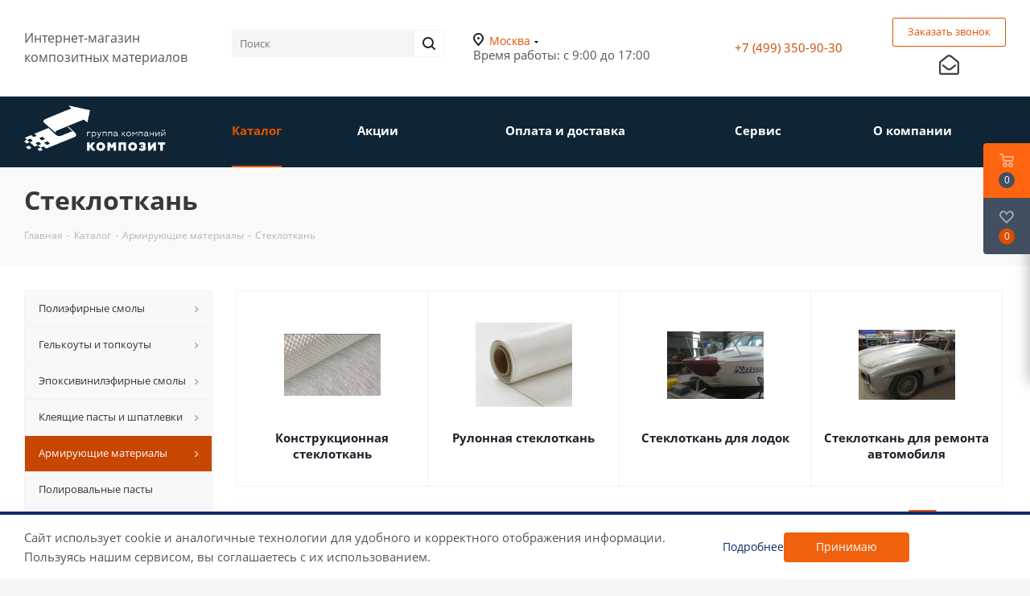

--- FILE ---
content_type: text/html; charset=UTF-8
request_url: https://composite-shop.ru/catalog/armiruyushchie_materialy/steklotkani/
body_size: 45590
content:
<!DOCTYPE html>
<html xmlns="http://www.w3.org/1999/xhtml" xml:lang="ru" lang="ru" >
<head><link rel="canonical" href="https://composite-shop.ru/catalog/armiruyushchie_materialy/steklotkani/" />
	<title>Купить стеклоткань в Москве в розницу и оптом – магазин стеклоткани цена за м2 метр рулон – Композит</title>
	<meta name="viewport" content="initial-scale=1.0, width=device-width" />
	<meta name="HandheldFriendly" content="true" />
	<meta name="yes" content="yes" />
	<meta name="apple-mobile-web-app-status-bar-style" content="black" />
			<meta name="og:site_name" content="Интернет-магазин композитных материалов Composite-Shop.ru" />
	<meta name="og:locale" content="ru_RU" />
	<meta name="SKYPE_TOOLBAR" content="SKYPE_TOOLBAR_PARSER_COMPATIBLE" />
	
	<meta http-equiv="Content-Type" content="text/html; charset=UTF-8" />
<meta name="description" content="&#129516; Купите стеклоткань в интернет магазине &quot;Композит&quot; – продажа в розницу и оптом. Поможем подобрать необходимые материалы по выгодной цене и предоставим бесплатную консультацию технолога!" />

<link href="https://fonts.googleapis.com/css?family=Open+Sans:300italic,400italic,600italic,700italic,800italic,400,300,500,600,700,800&subset=latin,cyrillic-ext"  rel="stylesheet" />
<link href="/bitrix/css/aspro.next/notice.css?17400789543664"  rel="stylesheet" />
<link href="/bitrix/js/ui/design-tokens/dist/ui.design-tokens.css?174007989025728"  rel="stylesheet" />
<link href="/bitrix/js/ui/fonts/opensans/ui.font.opensans.css?17400794892555"  rel="stylesheet" />
<link href="/bitrix/js/main/popup/dist/main.popup.bundle.css?174007974429861"  rel="stylesheet" />
<link href="/bitrix/cache/css/s1/aspro_next/page_a58f1c81e0fa37290421b0be2cca8ae3/page_a58f1c81e0fa37290421b0be2cca8ae3_v1.css?176407795115862"  rel="stylesheet" />
<link href="/bitrix/cache/css/s1/aspro_next/default_015e42a8a29e8f5958b084bfccd35842/default_015e42a8a29e8f5958b084bfccd35842_v1.css?17640779517661"  rel="stylesheet" />
<link href="/bitrix/cache/css/s1/aspro_next/template_42615f57c0ec58151bde40be5432f560/template_42615f57c0ec58151bde40be5432f560_v1.css?17640779331210386"  data-template-style="true" rel="stylesheet" />
<script>if(!window.BX)window.BX={};if(!window.BX.message)window.BX.message=function(mess){if(typeof mess==='object'){for(let i in mess) {BX.message[i]=mess[i];} return true;}};</script>
<script>(window.BX||top.BX).message({'pull_server_enabled':'N','pull_config_timestamp':'0','pull_guest_mode':'N','pull_guest_user_id':'0'});(window.BX||top.BX).message({'PULL_OLD_REVISION':'Для продолжения корректной работы с сайтом необходимо перезагрузить страницу.'});</script>
<script>(window.BX||top.BX).message({'JS_CORE_LOADING':'Загрузка...','JS_CORE_NO_DATA':'- Нет данных -','JS_CORE_WINDOW_CLOSE':'Закрыть','JS_CORE_WINDOW_EXPAND':'Развернуть','JS_CORE_WINDOW_NARROW':'Свернуть в окно','JS_CORE_WINDOW_SAVE':'Сохранить','JS_CORE_WINDOW_CANCEL':'Отменить','JS_CORE_WINDOW_CONTINUE':'Продолжить','JS_CORE_H':'ч','JS_CORE_M':'м','JS_CORE_S':'с','JSADM_AI_HIDE_EXTRA':'Скрыть лишние','JSADM_AI_ALL_NOTIF':'Показать все','JSADM_AUTH_REQ':'Требуется авторизация!','JS_CORE_WINDOW_AUTH':'Войти','JS_CORE_IMAGE_FULL':'Полный размер'});</script>

<script src="/bitrix/js/main/core/core.js?1740079916494198"></script>

<script>BX.Runtime.registerExtension({'name':'main.core','namespace':'BX','loaded':true});</script>
<script>BX.setJSList(['/bitrix/js/main/core/core_ajax.js','/bitrix/js/main/core/core_promise.js','/bitrix/js/main/polyfill/promise/js/promise.js','/bitrix/js/main/loadext/loadext.js','/bitrix/js/main/loadext/extension.js','/bitrix/js/main/polyfill/promise/js/promise.js','/bitrix/js/main/polyfill/find/js/find.js','/bitrix/js/main/polyfill/includes/js/includes.js','/bitrix/js/main/polyfill/matches/js/matches.js','/bitrix/js/ui/polyfill/closest/js/closest.js','/bitrix/js/main/polyfill/fill/main.polyfill.fill.js','/bitrix/js/main/polyfill/find/js/find.js','/bitrix/js/main/polyfill/matches/js/matches.js','/bitrix/js/main/polyfill/core/dist/polyfill.bundle.js','/bitrix/js/main/core/core.js','/bitrix/js/main/polyfill/intersectionobserver/js/intersectionobserver.js','/bitrix/js/main/lazyload/dist/lazyload.bundle.js','/bitrix/js/main/polyfill/core/dist/polyfill.bundle.js','/bitrix/js/main/parambag/dist/parambag.bundle.js']);
</script>
<script>BX.Runtime.registerExtension({'name':'ls','namespace':'window','loaded':true});</script>
<script>(window.BX||top.BX).message({'NOTICE_ADDED2CART':'В корзине','NOTICE_CLOSE':'Закрыть','NOTICE_MORE':'и ещё #COUNT# #PRODUCTS#','NOTICE_PRODUCT0':'товаров','NOTICE_PRODUCT1':'товар','NOTICE_PRODUCT2':'товара','NOTICE_ADDED2DELAY':'В отложенных','NOTICE_ADDED2COMPARE':'В сравнении','NOTICE_AUTHORIZED':'Вы успешно авторизовались','NOTICE_REMOVED_FROM_COMPARE':'Удалено из сравнения'});</script>
<script>BX.Runtime.registerExtension({'name':'aspro_notice','namespace':'window','loaded':true});</script>
<script>BX.Runtime.registerExtension({'name':'aspro_phones','namespace':'window','loaded':true});</script>
<script>BX.Runtime.registerExtension({'name':'aspro_menu-list','namespace':'window','loaded':true});</script>
<script>BX.Runtime.registerExtension({'name':'aspro_dropdown-select','namespace':'window','loaded':true});</script>
<script>BX.Runtime.registerExtension({'name':'aspro_landings','namespace':'window','loaded':true});</script>
<script>BX.Runtime.registerExtension({'name':'ui.design-tokens','namespace':'window','loaded':true});</script>
<script>BX.Runtime.registerExtension({'name':'ui.fonts.opensans','namespace':'window','loaded':true});</script>
<script>BX.Runtime.registerExtension({'name':'main.popup','namespace':'BX.Main','loaded':true});</script>
<script>BX.Runtime.registerExtension({'name':'popup','namespace':'window','loaded':true});</script>
<script>BX.Runtime.registerExtension({'name':'currency.currency-core','namespace':'BX.Currency','loaded':true});</script>
<script>BX.Runtime.registerExtension({'name':'currency','namespace':'window','loaded':true});</script>
<script>BX.Runtime.registerExtension({'name':'aspro_grid_list','namespace':'window','loaded':true});</script>
<script>(window.BX||top.BX).message({'LANGUAGE_ID':'ru','FORMAT_DATE':'DD.MM.YYYY','FORMAT_DATETIME':'DD.MM.YYYY HH:MI:SS','COOKIE_PREFIX':'BITRIX_SM','SERVER_TZ_OFFSET':'10800','UTF_MODE':'Y','SITE_ID':'s1','SITE_DIR':'/','USER_ID':'','SERVER_TIME':'1768988339','USER_TZ_OFFSET':'0','USER_TZ_AUTO':'Y','bitrix_sessid':'97d9db0304ea27643c275d94e8368452'});</script>


<script src="/bitrix/js/pull/protobuf/protobuf.js?1618565629274055"></script>
<script src="/bitrix/js/pull/protobuf/model.js?161856562970928"></script>
<script src="/bitrix/js/main/core/core_promise.js?16185656125220"></script>
<script src="/bitrix/js/rest/client/rest.client.js?161856563017414"></script>
<script src="/bitrix/js/pull/client/pull.client.js?174007979783427"></script>
<script src="/bitrix/js/main/jquery/jquery-2.2.4.min.js?174007951085578"></script>
<script src="/bitrix/js/main/core/core_ls.js?161856561310430"></script>
<script src="/bitrix/js/main/ajax.js?161856561335509"></script>
<script src="/bitrix/js/aspro.next/notice.js?174007896828110"></script>
<script src="/bitrix/js/main/popup/dist/main.popup.bundle.js?1740079915117034"></script>
<script src="/bitrix/js/currency/currency-core/dist/currency-core.bundle.js?17400790777014"></script>
<script src="/bitrix/js/currency/core_currency.js?17400775691141"></script>
<script>BX.setJSList(['/bitrix/templates/aspro_next/components/bitrix/catalog/main/script.js','/bitrix/templates/aspro_next/js/dropdown-select.min.js','/bitrix/templates/aspro_next/components/bitrix/catalog.smart.filter/main/script.js','/bitrix/templates/aspro_next/js/landings.js','/bitrix/templates/aspro_next/js/jquery.history.js','/bitrix/templates/aspro_next/js/jquery.actual.min.js','/bitrix/templates/aspro_next/vendor/js/jquery.bxslider.js','/bitrix/templates/aspro_next/js/jqModal.js','/bitrix/templates/aspro_next/vendor/js/bootstrap.js','/bitrix/templates/aspro_next/vendor/js/jquery.appear.js','/bitrix/templates/aspro_next/js/browser.js','/bitrix/templates/aspro_next/js/jquery.fancybox.js','/bitrix/templates/aspro_next/js/jquery.flexslider.js','/bitrix/templates/aspro_next/vendor/js/moment.min.js','/bitrix/templates/aspro_next/vendor/js/footable.js','/bitrix/templates/aspro_next/vendor/js/jquery.menu-aim.js','/bitrix/templates/aspro_next/vendor/js/velocity/velocity.js','/bitrix/templates/aspro_next/vendor/js/velocity/velocity.ui.js','/bitrix/templates/aspro_next/vendor/js/lazysizes.min.js','/bitrix/templates/aspro_next/js/jquery.validate.min.js','/bitrix/templates/aspro_next/js/jquery.inputmask.bundle.min.js','/bitrix/templates/aspro_next/js/jquery.uniform.min.js','/bitrix/templates/aspro_next/js/jquery.easing.1.3.js','/bitrix/templates/aspro_next/js/equalize.min.js','/bitrix/templates/aspro_next/js/jquery.alphanumeric.js','/bitrix/templates/aspro_next/js/jquery.cookie.js','/bitrix/templates/aspro_next/js/jquery.plugin.min.js','/bitrix/templates/aspro_next/js/jquery.countdown.min.js','/bitrix/templates/aspro_next/js/jquery.countdown-ru.js','/bitrix/templates/aspro_next/js/jquery.ikSelect.js','/bitrix/templates/aspro_next/js/jquery.mobile.custom.touch.min.js','/bitrix/templates/aspro_next/js/jquery.dotdotdot.js','/bitrix/templates/aspro_next/js/rating_likes.js','/bitrix/templates/aspro_next/js/blocks/blocks.js','/bitrix/templates/aspro_next/js/blocks/controls.js','/bitrix/templates/aspro_next/js/video_banner.js','/bitrix/templates/aspro_next/js/main.js','/bitrix/templates/aspro_next/js/jquery.mCustomScrollbar.min.js','/bitrix/components/bitrix/search.title/script.js','/bitrix/templates/aspro_next/components/bitrix/search.title/input_line/script.js','/bitrix/templates/aspro_next/js/phones.min.js','/bitrix/templates/aspro_next/components/bitrix/menu/left_front_catalog/script.js','/bitrix/templates/aspro_next/components/bitrix/search.title/fixed/script.js','/bitrix/templates/aspro_next/js/custom.js','/bitrix/templates/aspro_next/components/aspro/regionality.list.next/popup_regions_small/script.js','/bitrix/templates/aspro_next/components/bitrix/catalog.section/catalog_block/script.js','/bitrix/components/aspro/catalog.viewed.next/templates/main_horizontal/script.js']);</script>
<script>BX.setCSSList(['/bitrix/templates/aspro_next/components/bitrix/catalog/main/style.css','/bitrix/templates/aspro_next/css/menu-list.min.css','/bitrix/templates/aspro_next/css/dropdown-select.min.css','/bitrix/templates/aspro_next/components/bitrix/catalog.smart.filter/main/style.css','/bitrix/templates/aspro_next/css/landings.css','/bitrix/templates/aspro_next/vendor/css/bootstrap.css','/bitrix/templates/aspro_next/css/jquery.fancybox.css','/bitrix/templates/aspro_next/css/styles.css','/bitrix/templates/aspro_next/css/animation/animation_ext.css','/bitrix/templates/aspro_next/vendor/css/footable.standalone.min.css','/bitrix/templates/aspro_next/css/blocks/blocks.css','/bitrix/templates/aspro_next/css/blocks/flexbox.css','/bitrix/templates/aspro_next/ajax/ajax.css','/bitrix/templates/aspro_next/css/jquery.mCustomScrollbar.min.css','/bitrix/templates/aspro_next/css/phones.min.css','/bitrix/templates/aspro_next/styles.css','/bitrix/templates/aspro_next/template_styles.css','/bitrix/templates/aspro_next/css/media.css','/bitrix/templates/aspro_next/vendor/fonts/font-awesome/css/font-awesome.min.css','/bitrix/templates/aspro_next/css/print.css','/bitrix/templates/aspro_next/css/form.css','/bitrix/templates/aspro_next/themes/3/theme.css','/bitrix/templates/aspro_next/bg_color/light/bgcolors.css','/bitrix/templates/aspro_next/css/width-3.css','/bitrix/templates/aspro_next/css/font-1.css','/bitrix/templates/aspro_next/css/custom.css','/bitrix/templates/aspro_next/css/grid-list.min.css']);</script>
<script >window['asproRecaptcha'] = {params: {'recaptchaColor':'','recaptchaLogoShow':'','recaptchaSize':'','recaptchaBadge':'','recaptchaLang':'ru'},key: '6LdgEncqAAAAABGb6d0SB6Anev68HPPBX1wAgl4k',ver: '3'};</script>
<script >!function(a,e,r,c,t){function n(r){var c=e.getElementById(r);if(c&&!(c.className.indexOf("g-recaptcha")<0)&&a.grecaptcha&&!c.children.length){var n=grecaptcha.render(r,{sitekey:a[t].key+"",theme:a[t].params.recaptchaColor+"",size:a[t].params.recaptchaSize+"",callback:"onCaptchaVerify"+a[t].params.recaptchaSize,badge:a[t].params.recaptchaBadge});$(c).attr("data-widgetid",n)}}a.onLoadRenderRecaptcha=function(){var e=[];for(var r in a[c].args)if(a[c].args.hasOwnProperty(r)){var t=a[c].args[r][0];-1==e.indexOf(t)&&(e.push(t),n(t))}a[c]=function(a){n(a)}},a[c]=a[c]||function(){var r,n,p;a[c].args=a[c].args||[],a[c].args.push(arguments),n="recaptchaApiLoader",(r=e).getElementById(n)||((p=r.createElement("script")).id=n,p.src="//www.google.com/recaptcha/api.js?hl="+a[t].params.recaptchaLang+"&onload=onLoadRenderRecaptcha&render="+("3"==a[t].ver?a[t].key:"explicit"),r.head.appendChild(p))}}(window,document,0,"renderRecaptchaById","asproRecaptcha");</script>
<script >!function(){var getFormNode=function(childNode){for(var c=childNode;c;)if("form"===(c=c.parentNode).nodeName.toLowerCase())return c;return null},getCaptchaWords=function(parentNode){var captchaWords=[],inputs=null,hasParentNode=!1;void 0!==parentNode&&(hasParentNode=null!==parentNode),inputs=hasParentNode?parentNode.getElementsByTagName("input"):document.getElementsByName("captcha_word");for(var i=0;i<inputs.length;i++)"captcha_word"===inputs[i].name&&captchaWords.push(inputs[i]);return captchaWords},getCaptchaImages=function(parentNode){for(var captchaImages=[],images=parentNode.getElementsByTagName("img"),i=0;i<images.length;i++)(/\/bitrix\/tools\/captcha.php\?(captcha_code|captcha_sid)=[^>]*?/i.test(images[i].src)||"captcha"===images[i].id)&&captchaImages.push(images[i]);return captchaImages},getFormsWithCaptcha=function(){var fromDocument=null,captchaWordFields=getCaptchaWords(null);if(0===captchaWordFields.length)return[];for(var forms=[],i=0;i<captchaWordFields.length;i++){var f=getFormNode(captchaWordFields[i]);null!==f&&forms.push(f)}return forms},replaceCaptchaWordWithReCAPTCHAField=function(captchaWord){var recaptchaId="recaptcha-dynamic-"+(new Date).getTime();if(null!==document.getElementById(recaptchaId)){var elementExists=!1,additionalIdParameter=null,maxRandomValue=65535;do{additionalIdParameter=Math.floor(65535*Math.random()),elementExists=null!==document.getElementById(recaptchaId+additionalIdParameter)}while(elementExists);recaptchaId+=additionalIdParameter}var cwReplacement=document.createElement("div");cwReplacement.id=recaptchaId,cwReplacement.className="g-recaptcha",cwReplacement.attributes["data-sitekey"]=window.asproRecaptcha.key,"3"==window.asproRecaptcha.ver&&captchaWord.closest(".captcha-row")&&(captchaWord.closest(".captcha-row").style.display="none"),captchaWord.parentNode&&(captchaWord.parentNode.className+=" recaptcha_text",captchaWord.parentNode.replaceChild(cwReplacement,captchaWord)),renderRecaptchaById(recaptchaId)},hideCaptchaImage=function(captchaImage){var srcValue="[data-uri]";captchaImage.attributes.src=srcValue,captchaImage.style.display="none","src"in captchaImage&&(captchaImage.parentNode&&-1===captchaImage.parentNode.className.indexOf("recaptcha_tmp_img")&&(captchaImage.parentNode.className+=" recaptcha_tmp_img"),captchaImage.src=srcValue)},replaceCaptchaHintMessagesWithReCAPTCHAHintMessages=function(form){"function"==typeof $&&"3"!=window.asproRecaptcha.ver&&$(form).find(".captcha-row label > span").length&&$(form).find(".captcha-row label > span").html(BX.message("RECAPTCHA_TEXT")+' <span class="star">*</span>')},findAndReplaceBitrixCaptchaWithReCAPTCHA=function(){for(var forms=getFormsWithCaptcha(),j,i=0;i<forms.length;i++){var form=forms[i],captchaWords=getCaptchaWords(form);if(0!==captchaWords.length){var captchaImages=getCaptchaImages(form);if(0!==captchaImages.length){for(j=0;j<captchaWords.length;j++)replaceCaptchaWordWithReCAPTCHAField(captchaWords[j]);for(j=0;j<captchaImages.length;j++)hideCaptchaImage(captchaImages[j]);replaceCaptchaHintMessagesWithReCAPTCHAHintMessages(form)}}}},fillEmptyReCAPTCHAFieldsIfLoaded=function(){if("undefined"!=typeof renderRecaptchaById)for(var elements=document.getElementsByClassName("g-recaptcha"),i=0;i<elements.length;i++){var element=elements[i],id=element.id;if("string"==typeof id&&0!==id.length&&"3"!=window.asproRecaptcha.ver&&"function"==typeof $){var captcha_wrapper=$(element).closest(".captcha-row");captcha_wrapper.length&&(captcha_wrapper.addClass(window.asproRecaptcha.params.recaptchaSize+" logo_captcha_"+window.asproRecaptcha.params.recaptchaLogoShow+" "+window.asproRecaptcha.params.recaptchaBadge),captcha_wrapper.find(".captcha_image").addClass("recaptcha_tmp_img"),captcha_wrapper.find(".captcha_input").addClass("recaptcha_text"),"invisible"!==window.asproRecaptcha.params.recaptchaSize&&(captcha_wrapper.find("input.recaptcha").length||$('<input type="text" class="recaptcha" value="" />').appendTo(captcha_wrapper)))}"3"==window.asproRecaptcha.ver&&element.closest(".captcha-row")&&(element.closest(".captcha-row").style.display="none")}},captchaHandler=function(){try{return fillEmptyReCAPTCHAFieldsIfLoaded(),window.renderRecaptchaById&&window.asproRecaptcha&&window.asproRecaptcha.key?(findAndReplaceBitrixCaptchaWithReCAPTCHA(),!0):(console.error("Bad captcha keys or module error"),!0)}catch(e){return console.error(e),!0}};BX.addCustomEvent(window,"onRenderCaptcha",(function(e){captchaHandler()})),BX.addCustomEvent(window,"onAjaxSuccess",(function(e){captchaHandler()}))}();</script>
<script>
					(function () {
						"use strict";

						var counter = function ()
						{
							var cookie = (function (name) {
								var parts = ("; " + document.cookie).split("; " + name + "=");
								if (parts.length == 2) {
									try {return JSON.parse(decodeURIComponent(parts.pop().split(";").shift()));}
									catch (e) {}
								}
							})("BITRIX_CONVERSION_CONTEXT_s1");

							if (cookie && cookie.EXPIRE >= BX.message("SERVER_TIME"))
								return;

							var request = new XMLHttpRequest();
							request.open("POST", "/bitrix/tools/conversion/ajax_counter.php", true);
							request.setRequestHeader("Content-type", "application/x-www-form-urlencoded");
							request.send(
								"SITE_ID="+encodeURIComponent("s1")+
								"&sessid="+encodeURIComponent(BX.bitrix_sessid())+
								"&HTTP_REFERER="+encodeURIComponent(document.referrer)
							);
						};

						if (window.frameRequestStart === true)
							BX.addCustomEvent("onFrameDataReceived", counter);
						else
							BX.ready(counter);
					})();
				</script>
<script>BX.message({'PHONE':'Телефон','FAST_VIEW':'Быстрый просмотр','TABLES_SIZE_TITLE':'Подбор размера','SOCIAL':'Социальные сети','DESCRIPTION':'Описание магазина','ITEMS':'Товары','LOGO':'Логотип','REGISTER_INCLUDE_AREA':'Текст о регистрации','AUTH_INCLUDE_AREA':'Текст об авторизации','FRONT_IMG':'Изображение компании','EMPTY_CART':'пуста','CATALOG_VIEW_MORE':'... Показать все','CATALOG_VIEW_LESS':'... Свернуть','JS_REQUIRED':'Заполните это поле','JS_FORMAT':'Неверный формат','JS_FILE_EXT':'Недопустимое расширение файла','JS_PASSWORD_COPY':'Пароли не совпадают','JS_PASSWORD_LENGTH':'Минимум 6 символов','JS_ERROR':'Неверно заполнено поле','JS_FILE_SIZE':'Максимальный размер 5мб','JS_FILE_BUTTON_NAME':'Выберите файл','JS_FILE_DEFAULT':'Файл не найден','JS_DATE':'Некорректная дата','JS_DATETIME':'Некорректная дата/время','JS_REQUIRED_LICENSES':'Согласитесь с условиями','JS_REQUIRED_OFFER':'Согласитесь с условиями','LICENSE_PROP':'Согласие на обработку персональных данных','LOGIN_LEN':'Введите минимум {0} символа','FANCY_CLOSE':'Закрыть','FANCY_NEXT':'Следующий','FANCY_PREV':'Предыдущий','TOP_AUTH_REGISTER':'Регистрация','CALLBACK':'Заказать звонок','S_CALLBACK':'Заказать звонок','UNTIL_AKC':'До конца акции','TITLE_QUANTITY_BLOCK':'Остаток','TITLE_QUANTITY':'шт.','TOTAL_SUMM_ITEM':'Общая стоимость ','SUBSCRIBE_SUCCESS':'Вы успешно подписались','RECAPTCHA_TEXT':'Подтвердите, что вы не робот','JS_RECAPTCHA_ERROR':'Пройдите проверку','COUNTDOWN_SEC':'сек.','COUNTDOWN_MIN':'мин.','COUNTDOWN_HOUR':'час.','COUNTDOWN_DAY0':'дней','COUNTDOWN_DAY1':'день','COUNTDOWN_DAY2':'дня','COUNTDOWN_WEAK0':'Недель','COUNTDOWN_WEAK1':'Неделя','COUNTDOWN_WEAK2':'Недели','COUNTDOWN_MONTH0':'Месяцев','COUNTDOWN_MONTH1':'Месяц','COUNTDOWN_MONTH2':'Месяца','COUNTDOWN_YEAR0':'Лет','COUNTDOWN_YEAR1':'Год','COUNTDOWN_YEAR2':'Года','CATALOG_PARTIAL_BASKET_PROPERTIES_ERROR':'Заполнены не все свойства у добавляемого товара','CATALOG_EMPTY_BASKET_PROPERTIES_ERROR':'Выберите свойства товара, добавляемые в корзину в параметрах компонента','CATALOG_ELEMENT_NOT_FOUND':'Элемент не найден','ERROR_ADD2BASKET':'Ошибка добавления товара в корзину','CATALOG_SUCCESSFUL_ADD_TO_BASKET':'Успешное добавление товара в корзину','ERROR_BASKET_TITLE':'Ошибка корзины','ERROR_BASKET_PROP_TITLE':'Выберите свойства, добавляемые в корзину','ERROR_BASKET_BUTTON':'Выбрать','BASKET_TOP':'Корзина в шапке','ERROR_ADD_DELAY_ITEM':'Ошибка отложенной корзины','VIEWED_TITLE':'Ранее вы смотрели','VIEWED_BEFORE':'Ранее вы смотрели','BEST_TITLE':'Лучшие предложения','CT_BST_SEARCH_BUTTON':'Поиск','CT_BST_SEARCH2_BUTTON':'Найти','BASKET_PRINT_BUTTON':'Распечатать','BASKET_CLEAR_ALL_BUTTON':'Очистить','BASKET_QUICK_ORDER_BUTTON':'Быстрый заказ','BASKET_CONTINUE_BUTTON':'Продолжить покупки','BASKET_ORDER_BUTTON':'Оформить заказ','SHARE_BUTTON':'Поделиться','BASKET_CHANGE_TITLE':'Ваш заказ','BASKET_CHANGE_LINK':'Изменить','MORE_INFO_SKU':'Подробнее','MORE_BUY_SKU':'Купить','FROM':'от','BEFORE':'до','TITLE_BLOCK_VIEWED_NAME':'Ранее вы смотрели','T_BASKET':'Корзина','FILTER_EXPAND_VALUES':'Показать все','FILTER_HIDE_VALUES':'Свернуть','FULL_ORDER':'Полный заказ','CUSTOM_COLOR_CHOOSE':'Выбрать','CUSTOM_COLOR_CANCEL':'Отмена','S_MOBILE_MENU':'Меню','NEXT_T_MENU_BACK':'Назад','NEXT_T_MENU_CALLBACK':'Обратная связь','NEXT_T_MENU_CONTACTS_TITLE':'Будьте на связи','SEARCH_TITLE':'Поиск','SOCIAL_TITLE':'Оставайтесь на связи','HEADER_SCHEDULE':'Время работы','SEO_TEXT':'SEO описание','COMPANY_IMG':'Картинка компании','COMPANY_TEXT':'Описание компании','CONFIG_SAVE_SUCCESS':'Настройки сохранены','CONFIG_SAVE_FAIL':'Ошибка сохранения настроек','ITEM_ECONOMY':'Экономия','ITEM_ARTICLE':'Артикул: ','JS_FORMAT_ORDER':'имеет неверный формат','JS_BASKET_COUNT_TITLE':'В корзине товаров на SUMM','POPUP_VIDEO':'Видео','POPUP_GIFT_TEXT':'Нашли что-то особенное? Намекните другу о подарке!','ORDER_FIO_LABEL':'Ф.И.О.','ORDER_PHONE_LABEL':'Телефон','ORDER_REGISTER_BUTTON':'Регистрация','FILTER_HELPER_VALUES':' знач.','FILTER_HELPER_TITLE':'Фильтр:'})</script>
<script>window.lazySizesConfig = window.lazySizesConfig || {};lazySizesConfig.loadMode = 2;lazySizesConfig.expand = 100;lazySizesConfig.expFactor = 1;lazySizesConfig.hFac = 0.1;</script>
<link rel="shortcut icon" href="/favicon.ico" type="image/x-icon" />
<link rel="apple-touch-icon" sizes="180x180" href="/upload/CNext/7dc/7dc79a292e0331113974ab413df79aae.png" />
<style>html {--border-radius:8px;--theme-base-color:#e65100;--theme-base-color-hue:21;--theme-base-color-saturation:100%;--theme-base-color-lightness:45%;--theme-base-opacity-color:#e651001a;--theme-more-color:#e65100;--theme-more-color-hue:21;--theme-more-color-saturation:100%;--theme-more-color-lightness:45%;--theme-lightness-hover-diff:6%;}</style>
<meta property="og:image" content="https://composite-shop.ru/upload/iblock/c7d/c7d20a77f015a8141e5e37213c919dd5.jpg" />
<link rel="image_src" href="https://composite-shop.ru/upload/iblock/c7d/c7d20a77f015a8141e5e37213c919dd5.jpg"  />
<meta property="og:title" content="Купить стеклоткань в Москве в розницу и оптом – магазин стеклоткани цена за м2 метр рулон – Композит" />
<meta property="og:type" content="website" />
<meta property="og:url" content="https://composite-shop.ru/catalog/armiruyushchie_materialy/steklotkani/" />
<meta property="og:description" content="&#129516; Купите стеклоткань в интернет магазине &amp;amp;quot;Композит&amp;amp;quot; – продажа в розницу и оптом. Поможем подобрать необходимые материалы по выгодной цене и предоставим бесплатную консультацию технолога!" />



<script  src="/bitrix/cache/js/s1/aspro_next/template_70bf989be5873627d0ddb1c1cee7eea6/template_70bf989be5873627d0ddb1c1cee7eea6_v1.js?17640779511154863"></script>
<script  src="/bitrix/cache/js/s1/aspro_next/page_d2889f6b1cfb8bbc12677c517f8c5f90/page_d2889f6b1cfb8bbc12677c517f8c5f90_v1.js?176407795155403"></script>
<script  src="/bitrix/cache/js/s1/aspro_next/default_02281328c750bc05fab20e0d99cb65ed/default_02281328c750bc05fab20e0d99cb65ed_v1.js?17640779331578"></script>
<script  src="/bitrix/cache/js/s1/aspro_next/default_d3047edc399235400391e751c991677c/default_d3047edc399235400391e751c991677c_v1.js?176407795164592"></script>
<script  src="/bitrix/cache/js/s1/aspro_next/default_63cc50a5bfc4387c35f638214bc6d758/default_63cc50a5bfc4387c35f638214bc6d758_v1.js?17640779335063"></script>
<script>var _ba = _ba || []; _ba.push(["aid", "1982fdc342e4fd93efcd51b34f39c492"]); _ba.push(["host", "composite-shop.ru"]); (function() {var ba = document.createElement("script"); ba.type = "text/javascript"; ba.async = true;ba.src = (document.location.protocol == "https:" ? "https://" : "http://") + "bitrix.info/ba.js";var s = document.getElementsByTagName("script")[0];s.parentNode.insertBefore(ba, s);})();</script>


			
</head>
<body class="site_s1 fill_bg_y " id="main">
	<div id="panel"></div>
	
	
				<!--'start_frame_cache_basketitems-component-block'-->												<div id="ajax_basket"></div>
					<!--'end_frame_cache_basketitems-component-block'-->						
		
		<script>
				BX.message({'MIN_ORDER_PRICE_TEXT':'<b>Минимальная сумма заказа #PRICE#<\/b><br/>Пожалуйста, добавьте еще товаров в корзину','LICENSES_TEXT':'Я согласен на <a href=\"/include/licenses_detail.php\" target=\"_blank\">обработку персональных данных<\/a>'});

		var arNextOptions = ({
			"SITE_DIR" : "/",
			"SITE_ID" : "s1",
			"SITE_ADDRESS" : "composite-shop.ru",
			"FORM" : ({
				"ASK_FORM_ID" : "ASK",
				"SERVICES_FORM_ID" : "SERVICES",
				"FEEDBACK_FORM_ID" : "FEEDBACK",
				"CALLBACK_FORM_ID" : "CALLBACK",
				"RESUME_FORM_ID" : "RESUME",
				"TOORDER_FORM_ID" : "TOORDER"
			}),
			"PAGES" : ({
				"FRONT_PAGE" : "",
				"BASKET_PAGE" : "",
				"ORDER_PAGE" : "",
				"PERSONAL_PAGE" : "",
				"CATALOG_PAGE" : "1",
				"CATALOG_PAGE_URL" : "/catalog/",
				"BASKET_PAGE_URL" : "/basket/",
				"COMPARE_PAGE_URL" : "/catalog/compare.php",
			}),
			"PRICES" : ({
				"MIN_PRICE" : "0",
			}),
			"THEME" : ({
				'THEME_SWITCHER' : 'N',
				'BASE_COLOR' : '3',
				'BASE_COLOR_CUSTOM' : 'de002b',
				'TOP_MENU' : '',
				'TOP_MENU_FIXED' : 'Y',
				'COLORED_LOGO' : 'Y',
				'SIDE_MENU' : 'LEFT',
				'SCROLLTOTOP_TYPE' : 'ROUND_COLOR',
				'SCROLLTOTOP_POSITION' : 'PADDING',
				'SCROLLTOTOP_POSITION_RIGHT'  : '',
				'SCROLLTOTOP_POSITION_BOTTOM' : '',
				'USE_LAZY_LOAD' : 'Y',
				'CAPTCHA_FORM_TYPE' : '',
				'ONE_CLICK_BUY_CAPTCHA' : 'N',
				'PHONE_MASK' : '+7 (999) 999-99-99',
				'VALIDATE_PHONE_MASK' : '^[+][0-9] [(][0-9]{3}[)] [0-9]{3}[-][0-9]{2}[-][0-9]{2}$',
				'DATE_MASK' : 'd.m.y',
				'DATE_PLACEHOLDER' : 'дд.мм.гггг',
				'VALIDATE_DATE_MASK' : '^[0-9]{1,2}\.[0-9]{1,2}\.[0-9]{4}$',
				'DATETIME_MASK' : 'd.m.y h:s',
				'DATETIME_PLACEHOLDER' : 'дд.мм.гггг чч:мм',
				'VALIDATE_DATETIME_MASK' : '^[0-9]{1,2}\.[0-9]{1,2}\.[0-9]{4} [0-9]{1,2}\:[0-9]{1,2}$',
				'VALIDATE_FILE_EXT' : 'png|jpg|jpeg|gif|doc|docx|xls|xlsx|txt|pdf|odt|rtf',
				'BANNER_WIDTH' : '',
				'BIGBANNER_ANIMATIONTYPE' : 'SLIDE_HORIZONTAL',
				'BIGBANNER_SLIDESSHOWSPEED' : '5000',
				'BIGBANNER_ANIMATIONSPEED' : '600',
				'PARTNERSBANNER_SLIDESSHOWSPEED' : '5000',
				'PARTNERSBANNER_ANIMATIONSPEED' : '600',
				'ORDER_BASKET_VIEW' : 'FLY',
				'SHOW_BASKET_PRINT' : 'Y',
				"SHOW_ONECLICKBUY_ON_BASKET_PAGE" : 'Y',
				'SHOW_LICENCE' : 'Y',				
				'LICENCE_CHECKED' : 'N',
				'SHOW_OFFER' : 'N',
				'OFFER_CHECKED' : 'N',
				'LOGIN_EQUAL_EMAIL' : 'Y',
				'PERSONAL_ONEFIO' : 'Y',
				'PERSONAL_PAGE_URL' : '/personal/',
				'SHOW_TOTAL_SUMM' : 'N',
				'SHOW_TOTAL_SUMM_TYPE' : 'CHANGE',
				'CHANGE_TITLE_ITEM' : 'N',
				'CHANGE_TITLE_ITEM_DETAIL' : 'N',
				'DISCOUNT_PRICE' : '',
				'STORES' : '',
				'STORES_SOURCE' : 'STORES',
				'TYPE_SKU' : 'TYPE_1',
				'MENU_POSITION' : 'LINE',
				'MENU_TYPE_VIEW' : 'HOVER',
				'DETAIL_PICTURE_MODE' : 'POPUP',
				'PAGE_WIDTH' : '3',
				'PAGE_CONTACTS' : '1',
				'HEADER_TYPE' : '1',
				'REGIONALITY_SEARCH_ROW' : 'N',
				'HEADER_TOP_LINE' : '',
				'HEADER_FIXED' : '2',
				'HEADER_MOBILE' : '1',
				'HEADER_MOBILE_MENU' : '1',
				'HEADER_MOBILE_MENU_SHOW_TYPE' : '',
				'TYPE_SEARCH' : 'fixed',
				'PAGE_TITLE' : '3',
				'INDEX_TYPE' : 'index1',
				'FOOTER_TYPE' : '1',
				'PRINT_BUTTON' : 'N',
				'EXPRESSION_FOR_PRINT_PAGE' : 'Версия для печати',
				'EXPRESSION_FOR_FAST_VIEW' : 'Быстрый просмотр',
				'FILTER_VIEW' : 'VERTICAL',
				'YA_GOALS' : 'N',
				'YA_COUNTER_ID' : '',
				'USE_FORMS_GOALS' : 'COMMON',
				'USE_SALE_GOALS' : '',
				'USE_DEBUG_GOALS' : 'N',
				'SHOW_HEADER_GOODS' : 'Y',
				'INSTAGRAMM_INDEX' : 'N',
				'USE_PHONE_AUTH': 'N',
				'MOBILE_CATALOG_LIST_ELEMENTS_COMPACT': 'Y',
				'NLO_MENU': 'N',
				'USE_FAST_VIEW_PAGE_DETAIL': 'N',
			}),
			"PRESETS": [{'ID':'968','TITLE':'Тип 1','DESCRIPTION':'','IMG':'/bitrix/images/aspro.next/themes/preset968_1544181424.png','OPTIONS':{'THEME_SWITCHER':'Y','BASE_COLOR':'9','BASE_COLOR_CUSTOM':'1976d2','SHOW_BG_BLOCK':'N','COLORED_LOGO':'Y','PAGE_WIDTH':'3','FONT_STYLE':'2','MENU_COLOR':'COLORED','LEFT_BLOCK':'1','SIDE_MENU':'LEFT','H1_STYLE':'2','TYPE_SEARCH':'fixed','PAGE_TITLE':'1','HOVER_TYPE_IMG':'shine','SHOW_LICENCE':'Y','MAX_DEPTH_MENU':'3','HIDE_SITE_NAME_TITLE':'Y','SHOW_CALLBACK':'Y','PRINT_BUTTON':'N','USE_GOOGLE_RECAPTCHA':'N','GOOGLE_RECAPTCHA_SHOW_LOGO':'Y','HIDDEN_CAPTCHA':'Y','INSTAGRAMM_WIDE_BLOCK':'N','BIGBANNER_HIDEONNARROW':'N','INDEX_TYPE':{'VALUE':'index1','SUB_PARAMS':{'TIZERS':'Y','CATALOG_SECTIONS':'Y','CATALOG_TAB':'Y','MIDDLE_ADV':'Y','SALE':'Y','BLOG':'Y','BOTTOM_BANNERS':'Y','COMPANY_TEXT':'Y','BRANDS':'Y','INSTAGRAMM':'Y'}},'FRONT_PAGE_BRANDS':'brands_slider','FRONT_PAGE_SECTIONS':'front_sections_only','TOP_MENU_FIXED':'Y','HEADER_TYPE':'1','USE_REGIONALITY':'Y','FILTER_VIEW':'COMPACT','SEARCH_VIEW_TYPE':'with_filter','USE_FAST_VIEW_PAGE_DETAIL':'fast_view_1','SHOW_TOTAL_SUMM':'Y','CHANGE_TITLE_ITEM':'N','VIEW_TYPE_HIGHLOAD_PROP':'N','SHOW_HEADER_GOODS':'Y','SEARCH_HIDE_NOT_AVAILABLE':'N','LEFT_BLOCK_CATALOG_ICONS':'N','SHOW_CATALOG_SECTIONS_ICONS':'Y','LEFT_BLOCK_CATALOG_DETAIL':'Y','CATALOG_COMPARE':'Y','CATALOG_PAGE_DETAIL':'element_1','SHOW_BREADCRUMBS_CATALOG_SUBSECTIONS':'Y','SHOW_BREADCRUMBS_CATALOG_CHAIN':'H1','TYPE_SKU':'TYPE_1','DETAIL_PICTURE_MODE':'POPUP','MENU_POSITION':'LINE','MENU_TYPE_VIEW':'HOVER','VIEWED_TYPE':'LOCAL','VIEWED_TEMPLATE':'HORIZONTAL','USE_WORD_EXPRESSION':'Y','ORDER_BASKET_VIEW':'FLY','ORDER_BASKET_COLOR':'DARK','SHOW_BASKET_ONADDTOCART':'Y','SHOW_BASKET_PRINT':'Y','SHOW_BASKET_ON_PAGES':'N','USE_PRODUCT_QUANTITY_LIST':'Y','USE_PRODUCT_QUANTITY_DETAIL':'Y','ONE_CLICK_BUY_CAPTCHA':'N','SHOW_ONECLICKBUY_ON_BASKET_PAGE':'Y','ONECLICKBUY_SHOW_DELIVERY_NOTE':'N','PAGE_CONTACTS':'3','CONTACTS_USE_FEEDBACK':'Y','CONTACTS_USE_MAP':'Y','BLOG_PAGE':'list_elements_2','PROJECTS_PAGE':'list_elements_2','NEWS_PAGE':'list_elements_3','STAFF_PAGE':'list_elements_1','PARTNERS_PAGE':'list_elements_3','PARTNERS_PAGE_DETAIL':'element_4','VACANCY_PAGE':'list_elements_1','LICENSES_PAGE':'list_elements_2','FOOTER_TYPE':'4','ADV_TOP_HEADER':'N','ADV_TOP_UNDERHEADER':'N','ADV_SIDE':'Y','ADV_CONTENT_TOP':'N','ADV_CONTENT_BOTTOM':'N','ADV_FOOTER':'N','HEADER_MOBILE_FIXED':'Y','HEADER_MOBILE':'1','HEADER_MOBILE_MENU':'1','HEADER_MOBILE_MENU_OPEN':'1','PERSONAL_ONEFIO':'Y','LOGIN_EQUAL_EMAIL':'Y','YA_GOALS':'N','YANDEX_ECOMERCE':'N','GOOGLE_ECOMERCE':'N'}},{'ID':'221','TITLE':'Тип 2','DESCRIPTION':'','IMG':'/bitrix/images/aspro.next/themes/preset221_1544181431.png','OPTIONS':{'THEME_SWITCHER':'Y','BASE_COLOR':'11','BASE_COLOR_CUSTOM':'107bb1','SHOW_BG_BLOCK':'N','COLORED_LOGO':'Y','PAGE_WIDTH':'2','FONT_STYLE':'8','MENU_COLOR':'LIGHT','LEFT_BLOCK':'2','SIDE_MENU':'LEFT','H1_STYLE':'2','TYPE_SEARCH':'fixed','PAGE_TITLE':'1','HOVER_TYPE_IMG':'shine','SHOW_LICENCE':'Y','MAX_DEPTH_MENU':'4','HIDE_SITE_NAME_TITLE':'Y','SHOW_CALLBACK':'Y','PRINT_BUTTON':'N','USE_GOOGLE_RECAPTCHA':'N','GOOGLE_RECAPTCHA_SHOW_LOGO':'Y','HIDDEN_CAPTCHA':'Y','INSTAGRAMM_WIDE_BLOCK':'N','BIGBANNER_HIDEONNARROW':'N','INDEX_TYPE':{'VALUE':'index3','SUB_PARAMS':{'TOP_ADV_BOTTOM_BANNER':'Y','FLOAT_BANNER':'Y','CATALOG_SECTIONS':'Y','CATALOG_TAB':'Y','TIZERS':'Y','SALE':'Y','BOTTOM_BANNERS':'Y','COMPANY_TEXT':'Y','BRANDS':'Y','INSTAGRAMM':'N'}},'FRONT_PAGE_BRANDS':'brands_slider','FRONT_PAGE_SECTIONS':'front_sections_with_childs','TOP_MENU_FIXED':'Y','HEADER_TYPE':'2','USE_REGIONALITY':'Y','FILTER_VIEW':'VERTICAL','SEARCH_VIEW_TYPE':'with_filter','USE_FAST_VIEW_PAGE_DETAIL':'fast_view_1','SHOW_TOTAL_SUMM':'Y','CHANGE_TITLE_ITEM':'N','VIEW_TYPE_HIGHLOAD_PROP':'N','SHOW_HEADER_GOODS':'Y','SEARCH_HIDE_NOT_AVAILABLE':'N','LEFT_BLOCK_CATALOG_ICONS':'N','SHOW_CATALOG_SECTIONS_ICONS':'Y','LEFT_BLOCK_CATALOG_DETAIL':'Y','CATALOG_COMPARE':'Y','CATALOG_PAGE_DETAIL':'element_3','SHOW_BREADCRUMBS_CATALOG_SUBSECTIONS':'Y','SHOW_BREADCRUMBS_CATALOG_CHAIN':'H1','TYPE_SKU':'TYPE_1','DETAIL_PICTURE_MODE':'POPUP','MENU_POSITION':'LINE','MENU_TYPE_VIEW':'HOVER','VIEWED_TYPE':'LOCAL','VIEWED_TEMPLATE':'HORIZONTAL','USE_WORD_EXPRESSION':'Y','ORDER_BASKET_VIEW':'NORMAL','ORDER_BASKET_COLOR':'DARK','SHOW_BASKET_ONADDTOCART':'Y','SHOW_BASKET_PRINT':'Y','SHOW_BASKET_ON_PAGES':'N','USE_PRODUCT_QUANTITY_LIST':'Y','USE_PRODUCT_QUANTITY_DETAIL':'Y','ONE_CLICK_BUY_CAPTCHA':'N','SHOW_ONECLICKBUY_ON_BASKET_PAGE':'Y','ONECLICKBUY_SHOW_DELIVERY_NOTE':'N','PAGE_CONTACTS':'3','CONTACTS_USE_FEEDBACK':'Y','CONTACTS_USE_MAP':'Y','BLOG_PAGE':'list_elements_2','PROJECTS_PAGE':'list_elements_2','NEWS_PAGE':'list_elements_3','STAFF_PAGE':'list_elements_1','PARTNERS_PAGE':'list_elements_3','PARTNERS_PAGE_DETAIL':'element_4','VACANCY_PAGE':'list_elements_1','LICENSES_PAGE':'list_elements_2','FOOTER_TYPE':'1','ADV_TOP_HEADER':'N','ADV_TOP_UNDERHEADER':'N','ADV_SIDE':'Y','ADV_CONTENT_TOP':'N','ADV_CONTENT_BOTTOM':'N','ADV_FOOTER':'N','HEADER_MOBILE_FIXED':'Y','HEADER_MOBILE':'1','HEADER_MOBILE_MENU':'1','HEADER_MOBILE_MENU_OPEN':'1','PERSONAL_ONEFIO':'Y','LOGIN_EQUAL_EMAIL':'Y','YA_GOALS':'N','YANDEX_ECOMERCE':'N','GOOGLE_ECOMERCE':'N'}},{'ID':'215','TITLE':'Тип 3','DESCRIPTION':'','IMG':'/bitrix/images/aspro.next/themes/preset215_1544181438.png','OPTIONS':{'THEME_SWITCHER':'Y','BASE_COLOR':'16','BASE_COLOR_CUSTOM':'188b30','SHOW_BG_BLOCK':'N','COLORED_LOGO':'Y','PAGE_WIDTH':'3','FONT_STYLE':'8','MENU_COLOR':'LIGHT','LEFT_BLOCK':'3','SIDE_MENU':'LEFT','H1_STYLE':'2','TYPE_SEARCH':'fixed','PAGE_TITLE':'1','HOVER_TYPE_IMG':'shine','SHOW_LICENCE':'Y','MAX_DEPTH_MENU':'4','HIDE_SITE_NAME_TITLE':'Y','SHOW_CALLBACK':'Y','PRINT_BUTTON':'N','USE_GOOGLE_RECAPTCHA':'N','GOOGLE_RECAPTCHA_SHOW_LOGO':'Y','HIDDEN_CAPTCHA':'Y','INSTAGRAMM_WIDE_BLOCK':'N','BIGBANNER_HIDEONNARROW':'N','INDEX_TYPE':{'VALUE':'index2','SUB_PARAMS':[]},'FRONT_PAGE_BRANDS':'brands_list','FRONT_PAGE_SECTIONS':'front_sections_with_childs','TOP_MENU_FIXED':'Y','HEADER_TYPE':'2','USE_REGIONALITY':'Y','FILTER_VIEW':'VERTICAL','SEARCH_VIEW_TYPE':'with_filter','USE_FAST_VIEW_PAGE_DETAIL':'fast_view_1','SHOW_TOTAL_SUMM':'Y','CHANGE_TITLE_ITEM':'N','VIEW_TYPE_HIGHLOAD_PROP':'N','SHOW_HEADER_GOODS':'Y','SEARCH_HIDE_NOT_AVAILABLE':'N','LEFT_BLOCK_CATALOG_ICONS':'N','SHOW_CATALOG_SECTIONS_ICONS':'Y','LEFT_BLOCK_CATALOG_DETAIL':'Y','CATALOG_COMPARE':'Y','CATALOG_PAGE_DETAIL':'element_4','SHOW_BREADCRUMBS_CATALOG_SUBSECTIONS':'Y','SHOW_BREADCRUMBS_CATALOG_CHAIN':'H1','TYPE_SKU':'TYPE_1','DETAIL_PICTURE_MODE':'POPUP','MENU_POSITION':'LINE','MENU_TYPE_VIEW':'HOVER','VIEWED_TYPE':'LOCAL','VIEWED_TEMPLATE':'HORIZONTAL','USE_WORD_EXPRESSION':'Y','ORDER_BASKET_VIEW':'NORMAL','ORDER_BASKET_COLOR':'DARK','SHOW_BASKET_ONADDTOCART':'Y','SHOW_BASKET_PRINT':'Y','SHOW_BASKET_ON_PAGES':'N','USE_PRODUCT_QUANTITY_LIST':'Y','USE_PRODUCT_QUANTITY_DETAIL':'Y','ONE_CLICK_BUY_CAPTCHA':'N','SHOW_ONECLICKBUY_ON_BASKET_PAGE':'Y','ONECLICKBUY_SHOW_DELIVERY_NOTE':'N','PAGE_CONTACTS':'3','CONTACTS_USE_FEEDBACK':'Y','CONTACTS_USE_MAP':'Y','BLOG_PAGE':'list_elements_2','PROJECTS_PAGE':'list_elements_2','NEWS_PAGE':'list_elements_3','STAFF_PAGE':'list_elements_1','PARTNERS_PAGE':'list_elements_3','PARTNERS_PAGE_DETAIL':'element_4','VACANCY_PAGE':'list_elements_1','LICENSES_PAGE':'list_elements_2','FOOTER_TYPE':'1','ADV_TOP_HEADER':'N','ADV_TOP_UNDERHEADER':'N','ADV_SIDE':'Y','ADV_CONTENT_TOP':'N','ADV_CONTENT_BOTTOM':'N','ADV_FOOTER':'N','HEADER_MOBILE_FIXED':'Y','HEADER_MOBILE':'1','HEADER_MOBILE_MENU':'1','HEADER_MOBILE_MENU_OPEN':'1','PERSONAL_ONEFIO':'Y','LOGIN_EQUAL_EMAIL':'Y','YA_GOALS':'N','YANDEX_ECOMERCE':'N','GOOGLE_ECOMERCE':'N'}},{'ID':'881','TITLE':'Тип 4','DESCRIPTION':'','IMG':'/bitrix/images/aspro.next/themes/preset881_1544181443.png','OPTIONS':{'THEME_SWITCHER':'Y','BASE_COLOR':'CUSTOM','BASE_COLOR_CUSTOM':'f07c00','SHOW_BG_BLOCK':'N','COLORED_LOGO':'Y','PAGE_WIDTH':'1','FONT_STYLE':'1','MENU_COLOR':'COLORED','LEFT_BLOCK':'2','SIDE_MENU':'RIGHT','H1_STYLE':'2','TYPE_SEARCH':'fixed','PAGE_TITLE':'3','HOVER_TYPE_IMG':'blink','SHOW_LICENCE':'Y','MAX_DEPTH_MENU':'4','HIDE_SITE_NAME_TITLE':'Y','SHOW_CALLBACK':'Y','PRINT_BUTTON':'Y','USE_GOOGLE_RECAPTCHA':'N','GOOGLE_RECAPTCHA_SHOW_LOGO':'Y','HIDDEN_CAPTCHA':'Y','INSTAGRAMM_WIDE_BLOCK':'N','BIGBANNER_HIDEONNARROW':'N','INDEX_TYPE':{'VALUE':'index4','SUB_PARAMS':[]},'FRONT_PAGE_BRANDS':'brands_slider','FRONT_PAGE_SECTIONS':'front_sections_with_childs','TOP_MENU_FIXED':'Y','HEADER_TYPE':'9','USE_REGIONALITY':'Y','FILTER_VIEW':'COMPACT','SEARCH_VIEW_TYPE':'with_filter','USE_FAST_VIEW_PAGE_DETAIL':'fast_view_1','SHOW_TOTAL_SUMM':'Y','CHANGE_TITLE_ITEM':'N','VIEW_TYPE_HIGHLOAD_PROP':'N','SHOW_HEADER_GOODS':'Y','SEARCH_HIDE_NOT_AVAILABLE':'N','LEFT_BLOCK_CATALOG_ICONS':'N','SHOW_CATALOG_SECTIONS_ICONS':'Y','LEFT_BLOCK_CATALOG_DETAIL':'Y','CATALOG_COMPARE':'Y','CATALOG_PAGE_DETAIL':'element_4','SHOW_BREADCRUMBS_CATALOG_SUBSECTIONS':'Y','SHOW_BREADCRUMBS_CATALOG_CHAIN':'H1','TYPE_SKU':'TYPE_1','DETAIL_PICTURE_MODE':'POPUP','MENU_POSITION':'LINE','MENU_TYPE_VIEW':'HOVER','VIEWED_TYPE':'LOCAL','VIEWED_TEMPLATE':'HORIZONTAL','USE_WORD_EXPRESSION':'Y','ORDER_BASKET_VIEW':'NORMAL','ORDER_BASKET_COLOR':'DARK','SHOW_BASKET_ONADDTOCART':'Y','SHOW_BASKET_PRINT':'Y','SHOW_BASKET_ON_PAGES':'N','USE_PRODUCT_QUANTITY_LIST':'Y','USE_PRODUCT_QUANTITY_DETAIL':'Y','ONE_CLICK_BUY_CAPTCHA':'N','SHOW_ONECLICKBUY_ON_BASKET_PAGE':'Y','ONECLICKBUY_SHOW_DELIVERY_NOTE':'N','PAGE_CONTACTS':'1','CONTACTS_USE_FEEDBACK':'Y','CONTACTS_USE_MAP':'Y','BLOG_PAGE':'list_elements_2','PROJECTS_PAGE':'list_elements_2','NEWS_PAGE':'list_elements_3','STAFF_PAGE':'list_elements_1','PARTNERS_PAGE':'list_elements_3','PARTNERS_PAGE_DETAIL':'element_4','VACANCY_PAGE':'list_elements_1','LICENSES_PAGE':'list_elements_2','FOOTER_TYPE':'1','ADV_TOP_HEADER':'N','ADV_TOP_UNDERHEADER':'N','ADV_SIDE':'Y','ADV_CONTENT_TOP':'N','ADV_CONTENT_BOTTOM':'N','ADV_FOOTER':'N','HEADER_MOBILE_FIXED':'Y','HEADER_MOBILE':'1','HEADER_MOBILE_MENU':'1','HEADER_MOBILE_MENU_OPEN':'1','PERSONAL_ONEFIO':'Y','LOGIN_EQUAL_EMAIL':'Y','YA_GOALS':'N','YANDEX_ECOMERCE':'N','GOOGLE_ECOMERCE':'N'}},{'ID':'741','TITLE':'Тип 5','DESCRIPTION':'','IMG':'/bitrix/images/aspro.next/themes/preset741_1544181450.png','OPTIONS':{'THEME_SWITCHER':'Y','BASE_COLOR':'CUSTOM','BASE_COLOR_CUSTOM':'d42727','BGCOLOR_THEME':'LIGHT','CUSTOM_BGCOLOR_THEME':'f6f6f7','SHOW_BG_BLOCK':'Y','COLORED_LOGO':'Y','PAGE_WIDTH':'2','FONT_STYLE':'5','MENU_COLOR':'COLORED','LEFT_BLOCK':'2','SIDE_MENU':'LEFT','H1_STYLE':'2','TYPE_SEARCH':'fixed','PAGE_TITLE':'1','HOVER_TYPE_IMG':'shine','SHOW_LICENCE':'Y','MAX_DEPTH_MENU':'4','HIDE_SITE_NAME_TITLE':'Y','SHOW_CALLBACK':'Y','PRINT_BUTTON':'N','USE_GOOGLE_RECAPTCHA':'N','GOOGLE_RECAPTCHA_SHOW_LOGO':'Y','HIDDEN_CAPTCHA':'Y','INSTAGRAMM_WIDE_BLOCK':'N','BIGBANNER_HIDEONNARROW':'N','INDEX_TYPE':{'VALUE':'index3','SUB_PARAMS':{'TOP_ADV_BOTTOM_BANNER':'Y','FLOAT_BANNER':'Y','CATALOG_SECTIONS':'Y','CATALOG_TAB':'Y','TIZERS':'Y','SALE':'Y','BOTTOM_BANNERS':'Y','COMPANY_TEXT':'Y','BRANDS':'Y','INSTAGRAMM':'N'}},'FRONT_PAGE_BRANDS':'brands_slider','FRONT_PAGE_SECTIONS':'front_sections_only','TOP_MENU_FIXED':'Y','HEADER_TYPE':'3','USE_REGIONALITY':'Y','FILTER_VIEW':'VERTICAL','SEARCH_VIEW_TYPE':'with_filter','USE_FAST_VIEW_PAGE_DETAIL':'fast_view_1','SHOW_TOTAL_SUMM':'Y','CHANGE_TITLE_ITEM':'N','VIEW_TYPE_HIGHLOAD_PROP':'N','SHOW_HEADER_GOODS':'Y','SEARCH_HIDE_NOT_AVAILABLE':'N','LEFT_BLOCK_CATALOG_ICONS':'N','SHOW_CATALOG_SECTIONS_ICONS':'Y','LEFT_BLOCK_CATALOG_DETAIL':'Y','CATALOG_COMPARE':'Y','CATALOG_PAGE_DETAIL':'element_1','SHOW_BREADCRUMBS_CATALOG_SUBSECTIONS':'Y','SHOW_BREADCRUMBS_CATALOG_CHAIN':'H1','TYPE_SKU':'TYPE_1','DETAIL_PICTURE_MODE':'POPUP','MENU_POSITION':'LINE','MENU_TYPE_VIEW':'HOVER','VIEWED_TYPE':'LOCAL','VIEWED_TEMPLATE':'HORIZONTAL','USE_WORD_EXPRESSION':'Y','ORDER_BASKET_VIEW':'NORMAL','ORDER_BASKET_COLOR':'DARK','SHOW_BASKET_ONADDTOCART':'Y','SHOW_BASKET_PRINT':'Y','SHOW_BASKET_ON_PAGES':'N','USE_PRODUCT_QUANTITY_LIST':'Y','USE_PRODUCT_QUANTITY_DETAIL':'Y','ONE_CLICK_BUY_CAPTCHA':'N','SHOW_ONECLICKBUY_ON_BASKET_PAGE':'Y','ONECLICKBUY_SHOW_DELIVERY_NOTE':'N','PAGE_CONTACTS':'3','CONTACTS_USE_FEEDBACK':'Y','CONTACTS_USE_MAP':'Y','BLOG_PAGE':'list_elements_2','PROJECTS_PAGE':'list_elements_2','NEWS_PAGE':'list_elements_3','STAFF_PAGE':'list_elements_1','PARTNERS_PAGE':'list_elements_3','PARTNERS_PAGE_DETAIL':'element_4','VACANCY_PAGE':'list_elements_1','LICENSES_PAGE':'list_elements_2','FOOTER_TYPE':'4','ADV_TOP_HEADER':'N','ADV_TOP_UNDERHEADER':'N','ADV_SIDE':'Y','ADV_CONTENT_TOP':'N','ADV_CONTENT_BOTTOM':'N','ADV_FOOTER':'N','HEADER_MOBILE_FIXED':'Y','HEADER_MOBILE':'1','HEADER_MOBILE_MENU':'1','HEADER_MOBILE_MENU_OPEN':'1','PERSONAL_ONEFIO':'Y','LOGIN_EQUAL_EMAIL':'Y','YA_GOALS':'N','YANDEX_ECOMERCE':'N','GOOGLE_ECOMERCE':'N'}},{'ID':'889','TITLE':'Тип 6','DESCRIPTION':'','IMG':'/bitrix/images/aspro.next/themes/preset889_1544181455.png','OPTIONS':{'THEME_SWITCHER':'Y','BASE_COLOR':'9','BASE_COLOR_CUSTOM':'1976d2','SHOW_BG_BLOCK':'N','COLORED_LOGO':'Y','PAGE_WIDTH':'2','FONT_STYLE':'8','MENU_COLOR':'COLORED','LEFT_BLOCK':'2','SIDE_MENU':'LEFT','H1_STYLE':'2','TYPE_SEARCH':'fixed','PAGE_TITLE':'1','HOVER_TYPE_IMG':'shine','SHOW_LICENCE':'Y','MAX_DEPTH_MENU':'3','HIDE_SITE_NAME_TITLE':'Y','SHOW_CALLBACK':'Y','PRINT_BUTTON':'N','USE_GOOGLE_RECAPTCHA':'N','GOOGLE_RECAPTCHA_SHOW_LOGO':'Y','HIDDEN_CAPTCHA':'Y','INSTAGRAMM_WIDE_BLOCK':'N','BIGBANNER_HIDEONNARROW':'N','INDEX_TYPE':{'VALUE':'index1','SUB_PARAMS':{'TIZERS':'Y','CATALOG_SECTIONS':'Y','CATALOG_TAB':'Y','MIDDLE_ADV':'Y','SALE':'Y','BLOG':'Y','BOTTOM_BANNERS':'Y','COMPANY_TEXT':'Y','BRANDS':'Y','INSTAGRAMM':'Y'}},'FRONT_PAGE_BRANDS':'brands_slider','FRONT_PAGE_SECTIONS':'front_sections_with_childs','TOP_MENU_FIXED':'Y','HEADER_TYPE':'3','USE_REGIONALITY':'Y','FILTER_VIEW':'COMPACT','SEARCH_VIEW_TYPE':'with_filter','USE_FAST_VIEW_PAGE_DETAIL':'fast_view_1','SHOW_TOTAL_SUMM':'Y','CHANGE_TITLE_ITEM':'N','VIEW_TYPE_HIGHLOAD_PROP':'N','SHOW_HEADER_GOODS':'Y','SEARCH_HIDE_NOT_AVAILABLE':'N','LEFT_BLOCK_CATALOG_ICONS':'N','SHOW_CATALOG_SECTIONS_ICONS':'Y','LEFT_BLOCK_CATALOG_DETAIL':'Y','CATALOG_COMPARE':'Y','CATALOG_PAGE_DETAIL':'element_3','SHOW_BREADCRUMBS_CATALOG_SUBSECTIONS':'Y','SHOW_BREADCRUMBS_CATALOG_CHAIN':'H1','TYPE_SKU':'TYPE_1','DETAIL_PICTURE_MODE':'POPUP','MENU_POSITION':'LINE','MENU_TYPE_VIEW':'HOVER','VIEWED_TYPE':'LOCAL','VIEWED_TEMPLATE':'HORIZONTAL','USE_WORD_EXPRESSION':'Y','ORDER_BASKET_VIEW':'NORMAL','ORDER_BASKET_COLOR':'DARK','SHOW_BASKET_ONADDTOCART':'Y','SHOW_BASKET_PRINT':'Y','SHOW_BASKET_ON_PAGES':'N','USE_PRODUCT_QUANTITY_LIST':'Y','USE_PRODUCT_QUANTITY_DETAIL':'Y','ONE_CLICK_BUY_CAPTCHA':'N','SHOW_ONECLICKBUY_ON_BASKET_PAGE':'Y','ONECLICKBUY_SHOW_DELIVERY_NOTE':'N','PAGE_CONTACTS':'3','CONTACTS_USE_FEEDBACK':'Y','CONTACTS_USE_MAP':'Y','BLOG_PAGE':'list_elements_2','PROJECTS_PAGE':'list_elements_2','NEWS_PAGE':'list_elements_3','STAFF_PAGE':'list_elements_1','PARTNERS_PAGE':'list_elements_3','PARTNERS_PAGE_DETAIL':'element_4','VACANCY_PAGE':'list_elements_1','LICENSES_PAGE':'list_elements_2','FOOTER_TYPE':'1','ADV_TOP_HEADER':'N','ADV_TOP_UNDERHEADER':'N','ADV_SIDE':'Y','ADV_CONTENT_TOP':'N','ADV_CONTENT_BOTTOM':'N','ADV_FOOTER':'N','HEADER_MOBILE_FIXED':'Y','HEADER_MOBILE':'1','HEADER_MOBILE_MENU':'1','HEADER_MOBILE_MENU_OPEN':'1','PERSONAL_ONEFIO':'Y','LOGIN_EQUAL_EMAIL':'Y','YA_GOALS':'N','YANDEX_ECOMERCE':'N','GOOGLE_ECOMERCE':'N'}}],
			"REGIONALITY":({
				'USE_REGIONALITY' : 'Y',
				'REGIONALITY_VIEW' : 'POPUP_REGIONS_SMALL',
			}),
			"COUNTERS":({
				"YANDEX_COUNTER" : 1,
				"GOOGLE_COUNTER" : 1,
				"YANDEX_ECOMERCE" : "N",
				"GOOGLE_ECOMERCE" : "N",
				"GA_VERSION" : "v3",
				"USE_FULLORDER_GOALS" : "Y",
				"TYPE":{
					"ONE_CLICK":"Купить в 1 клик",
					"QUICK_ORDER":"Быстрый заказ",
				},
				"GOOGLE_EVENTS":{
					"ADD2BASKET": "addToCart",
					"REMOVE_BASKET": "removeFromCart",
					"CHECKOUT_ORDER": "checkout",
					"PURCHASE": "gtm.dom",
				}
			}),
			"JS_ITEM_CLICK":({
				"precision" : 6,
				"precisionFactor" : Math.pow(10,6)
			})
		});
		</script>
			
	<div class="wrapper1  header_bgcolored with_left_block  catalog_page basket_fly basket_fill_DARK side_LEFT catalog_icons_N banner_auto  mheader-v1 header-v1 regions_Y fill_Y footer-v1 front-vindex1 mfixed_Y mfixed_view_always title-v3 with_phones ce_cmp with_lazy store_LIST_AMOUNT">
		
		<div class="header_wrap visible-lg visible-md title-v3">
			<header id="header">
				<div class="top-block top-block-v1">
	<div class="maxwidth-theme">		
		<div class="wrapp_block">
			<div class="row header_row">

				<div class="logo-block col-md-2 col-sm-3">
					<div class="text_logo">
						Интернет-магазин<br>композитных материалов
					</div>
				</div>

				<div class="col-md-4 search_wrap">
					<div class="search-block inner-table-block">
						
	<div class="search-wrapper">
		<div id="title-search_fixed">
			<form action="/catalog/" class="search">
				<div class="search-input-div">
					<input class="search-input" id="title-search-input_fixed" type="text" name="q" value="" placeholder="Поиск" size="20" maxlength="50" autocomplete="off" />
				</div>
				<div class="search-button-div">
					<button class="btn btn-search" type="submit" name="s" value="Найти">
						<i class="svg svg-search svg-black"></i>
					</button>
					<!--<span class="close-block inline-search-hide"><span class="svg svg-close close-icons"></span></span>-->
				</div>
			</form>
		</div>
	</div>

<script>
	var jsControl = new JCTitleSearch2({
		//'WAIT_IMAGE': '/bitrix/themes/.default/images/wait.gif',
		'AJAX_PAGE' : '/catalog/armiruyushchie_materialy/steklotkani/',
		'CONTAINER_ID': 'title-search_fixed',
		'INPUT_ID': 'title-search-input_fixed',
		'INPUT_ID_TMP': 'title-search-input_fixed',
		'MIN_QUERY_LEN': 2
	});
</script>					</div>
				</div>

				<div class="col-md-4 top-block-item pull-left visible-lg">
					<div class="city_addres_wrap" style="display: flex">
													<!--'start_frame_cache_header-regionality-block'-->
			<div class="region_wrapper">
			<div class="city_title">Ваш город</div>
			<div class="js_city_chooser colored" data-event="jqm" data-name="city_chooser_small" data-param-url="%2Fcatalog%2Farmiruyushchie_materialy%2Fsteklotkani%2F" data-param-form_id="city_chooser">
				<span>Москва</span><span class="arrow"><i></i></span>
			</div>
					</div>
	
	<script>
        $(function () {
            				if ($('.popup_regions .item.current').length)
					$.cookie('current_region', $('.popup_regions .item.current').data('id'), {path: '/',domain: arNextOptions['SITE_ADDRESS']});
			
			
        });
	</script>

<!--'end_frame_cache_header-regionality-block'-->												
						<!--'start_frame_cache_address-block1'-->		
												<div class="address inline-block">
						Верейская ул., д. 10 стр. 3А					</div>
							
				<!--'end_frame_cache_address-block1'-->		
						</div>
											<div class="inline-block ">
							Время работы: с 9:00 до 17:00						</div>
					
				</div>

				<div class="col-md-2 pull-right">
					<div class="">
													<div class="phone_font_size" onclick="ym(84831880,'reachGoal','call_1'); return true;">
																	<a href="tel:+74993509030">+7 (499) 350-90-30</a>
																							</div>
																	</div>
				</div>
				<div class="top-block-item pull-right show-fixed top-ctrl">
					<div class="personal_wrap">
						<div class="personal top login twosmallfont">
													</div>
					</div>
				</div>
									<div class="top-block-item pull-right">
						<div class="phone-block">
															<div class="inline-block">
									<span class="callback-block animate-load twosmallfont colored btn btn-default white" data-event="jqm" data-param-form_id="CALLBACK" data-name="callback" onclick="ym(84831880,'reachGoal','order_call'); return true;">Заказать звонок</span>
								</div>
													</div>
													<div class="icons_header">
																						<a href="mailto:info@center-polyester.ru" target="_blank" rel="nofollow" class="email_icon">
									<svg xmlns="http://www.w3.org/2000/svg" xmlns:xlink="http://www.w3.org/1999/xlink" aria-hidden="true" role="img" preserveAspectRatio="xMidYMid meet" viewBox="0 0 512 512"><path d="M494.586 164.516c-4.697-3.883-111.723-89.95-135.251-108.657C337.231 38.191 299.437 0 256 0c-43.205 0-80.636 37.717-103.335 55.859c-24.463 19.45-131.07 105.195-135.15 108.549A48.004 48.004 0 0 0 0 201.485V464c0 26.51 21.49 48 48 48h416c26.51 0 48-21.49 48-48V201.509a48 48 0 0 0-17.414-36.993zM464 458a6 6 0 0 1-6 6H54a6 6 0 0 1-6-6V204.347c0-1.813.816-3.526 2.226-4.665c15.87-12.814 108.793-87.554 132.364-106.293C200.755 78.88 232.398 48 256 48c23.693 0 55.857 31.369 73.41 45.389c23.573 18.741 116.503 93.493 132.366 106.316a5.99 5.99 0 0 1 2.224 4.663V458zm-31.991-187.704c4.249 5.159 3.465 12.795-1.745 16.981c-28.975 23.283-59.274 47.597-70.929 56.863C336.636 362.283 299.205 400 256 400c-43.452 0-81.287-38.237-103.335-55.86c-11.279-8.967-41.744-33.413-70.927-56.865c-5.21-4.187-5.993-11.822-1.745-16.981l15.258-18.528c4.178-5.073 11.657-5.843 16.779-1.726c28.618 23.001 58.566 47.035 70.56 56.571C200.143 320.631 232.307 352 256 352c23.602 0 55.246-30.88 73.41-45.389c11.994-9.535 41.944-33.57 70.563-56.568c5.122-4.116 12.601-3.346 16.778 1.727l15.258 18.526z" fill="currentColor"/></svg>
								</a>
																				</div>
					</div>
							</div>
		</div>
	</div>
</div>
<div class="header-wrapper topmenu-LIGHT">
	<div class="wrapper_inner">
		<div class="logo_and_menu-row">
			<div class="logo-row row">
				<div class="logo-block col-md-2 col-sm-3">
					<div class="logo colored">
						<a href="/"><img src="/upload/CNext/1ca/1ca673145cbb608b050be156d2cf679b.svg" alt="Группа компаний Композит" title="Группа компаний Композит" data-src="" /></a>					</div>
				</div>
				<!--<div class="col-md-2 hidden-sm hidden-xs">
					<div class="top-description">
											</div>
				</div>-->
				<div class="col-md-10 menu-row">
					<div class="nav-main-collapse collapse in">
						<div class="menu-only">
							<nav class="mega-menu sliced">
											<div class="table-menu ">
		<table>
			<tr>
									
										<td class="menu-item unvisible dropdown catalog wide_menu  active">
						<div class="wrap">
							<a class="dropdown-toggle" href="/catalog/">
								<div>
																		Каталог									<div class="line-wrapper"><span class="line"></span></div>
								</div>
							</a>
															<span class="tail"></span>
								<div class="dropdown-menu ">
									
										<div class="customScrollbar scrollbar">
											<ul class="menu-wrapper " >
																																																			<li class="dropdown-submenu   has_img parent-items">
																																					<a href="/catalog/nenasyshchennye_poliefirnye_smoly/" title="Полиэфирные смолы">
						<div class="menu_img"><img data-lazyload class="lazyload" src="[data-uri]" data-src="/upload/resize_cache/iblock/3ff/60_60_1/3ff109d4df5e3059102fe7b9bb9581b0.jpg" alt="Полиэфирные смолы" title="Полиэфирные смолы" /></div>
					</a>
										<a href="/catalog/nenasyshchennye_poliefirnye_smoly/" title="Полиэфирные смолы"><span class="name">Полиэфирные смолы</span><span class="arrow"><i></i></span></a>
															<ul class="dropdown-menu toggle_menu">
																	<li class="menu-item   ">
							<a href="/catalog/nenasyshchennye_poliefirnye_smoly/smoly_dlya_ruchnogo_formovaniya_i_napyleniya/" title="Полиэфирные смолы общего назначения"><span class="name">Полиэфирные смолы общего назначения</span></a>
													</li>
																	<li class="menu-item   ">
							<a href="/catalog/nenasyshchennye_poliefirnye_smoly/poliefirnaya_smola_dlya_iskusstvennogo_kamnya/" title="Полиэфирная смола для искусственного камня"><span class="name">Полиэфирная смола для искусственного камня</span></a>
													</li>
																	<li class="menu-item   ">
							<a href="/catalog/nenasyshchennye_poliefirnye_smoly/matrichnye_smoly/" title="Матричные смолы"><span class="name">Матричные смолы</span></a>
													</li>
																	<li class="menu-item   ">
							<a href="/catalog/nenasyshchennye_poliefirnye_smoly/smoly_dlya_rtm_i_infuzii/" title="Смолы для RTM и инфузии"><span class="name">Смолы для RTM и инфузии</span></a>
													</li>
																	<li class="menu-item   ">
							<a href="/catalog/nenasyshchennye_poliefirnye_smoly/smoly_spetsialnogo_naznacheniya/" title="Смолы специального назначения"><span class="name">Смолы специального назначения</span></a>
													</li>
																	<li class="menu-item   ">
							<a href="/catalog/nenasyshchennye_poliefirnye_smoly/poliefirnaya_smola_dlya_avtomobiley/" title="Полиэфирная смола для автомобилей"><span class="name">Полиэфирная смола для автомобилей</span></a>
													</li>
																	<li class="menu-item   ">
							<a href="/catalog/nenasyshchennye_poliefirnye_smoly/litevaya_poliefirnaya_smola/" title="Литьевая полиэфирная смола"><span class="name">Литьевая полиэфирная смола</span></a>
													</li>
																	<li class="menu-item   ">
							<a href="/catalog/nenasyshchennye_poliefirnye_smoly/poliefirnaya_smola_dlya_stoleshnits/" title="Полиэфирная смола для столешниц"><span class="name">Полиэфирная смола для столешниц</span></a>
													</li>
																	<li class="menu-item   ">
							<a href="/catalog/nenasyshchennye_poliefirnye_smoly/poliefirnaya_smola_dlya_lodok/" title="Полиэфирная смола для лодок"><span class="name">Полиэфирная смола для лодок</span></a>
													</li>
																	<li class="menu-item   ">
							<a href="/catalog/nenasyshchennye_poliefirnye_smoly/khimicheskistoykie_smoly/" title="Полиэфирные химически стойкие смолы"><span class="name">Полиэфирные химически стойкие смолы</span></a>
													</li>
																	<li class="menu-item collapsed  ">
							<a href="/catalog/nenasyshchennye_poliefirnye_smoly/dlya_pultruzii/" title="Полиэфирная смола для пултрузии"><span class="name">Полиэфирная смола для пултрузии</span></a>
													</li>
																	<li class="menu-item collapsed  ">
							<a href="/catalog/nenasyshchennye_poliefirnye_smoly/ortoftalevye_poliefirnye_smoly/" title="Ортофталевые полиэфирные смолы"><span class="name">Ортофталевые полиэфирные смолы</span></a>
													</li>
																<li><span class="colored more_items with_dropdown">Ещё</span></li>
									</ul>
																																														</li>
																																																			<li class="dropdown-submenu   has_img parent-items">
																																					<a href="/catalog/gelkouty_i_topkauty/" title="Гелькоуты и топкоуты">
						<div class="menu_img"><img data-lazyload class="lazyload" src="[data-uri]" data-src="/upload/resize_cache/iblock/399/60_60_1/399f7aab792691491a1ccb92a334be9d.jpg" alt="Гелькоуты и топкоуты" title="Гелькоуты и топкоуты" /></div>
					</a>
										<a href="/catalog/gelkouty_i_topkauty/" title="Гелькоуты и топкоуты"><span class="name">Гелькоуты и топкоуты</span><span class="arrow"><i></i></span></a>
															<ul class="dropdown-menu toggle_menu">
																	<li class="menu-item   ">
							<a href="/catalog/gelkouty_i_topkauty/matrichniy-gelkout/" title="Матричный гелькоут"><span class="name">Матричный гелькоут</span></a>
													</li>
																	<li class="menu-item   ">
							<a href="/catalog/gelkouty_i_topkauty/dlya_pokraski/" title="Гелькоуты прозрачные"><span class="name">Гелькоуты прозрачные</span></a>
													</li>
																	<li class="menu-item   ">
							<a href="/catalog/gelkouty_i_topkauty/belyy_gelkout/" title="Гелькоуты белые"><span class="name">Гелькоуты белые</span></a>
													</li>
																	<li class="menu-item   ">
							<a href="/catalog/gelkouty_i_topkauty/gelkout_dlya_iskusstvennogo_kamnya/" title="Гелькоут для искусственного камня"><span class="name">Гелькоут для искусственного камня</span></a>
													</li>
																	<li class="menu-item   ">
							<a href="/catalog/gelkouty_i_topkauty/topkouty/" title="Топкоуты"><span class="name">Топкоуты</span></a>
													</li>
																	<li class="menu-item   ">
							<a href="/catalog/gelkouty_i_topkauty/gelkouty_standartnye_izoftalevye/" title="Гелькоуты стандартные изофталевые"><span class="name">Гелькоуты стандартные изофталевые</span></a>
													</li>
																	<li class="menu-item   ">
							<a href="/catalog/gelkouty_i_topkauty/gelkouty_tsvetnye/" title="Гелькоуты цветные"><span class="name">Гелькоуты цветные</span></a>
													</li>
																	<li class="menu-item   ">
							<a href="/catalog/gelkouty_i_topkauty/gelkouty_premium_kachestva_na_osnove_izo_npg/" title="Гелькоуты премиум-качества на основе ИЗО/НПГ"><span class="name">Гелькоуты премиум-качества на основе ИЗО/НПГ</span></a>
													</li>
																	<li class="menu-item   ">
							<a href="/catalog/gelkouty_i_topkauty/gelkouty_standartnye_ortoftalevye/" title="Гелькоуты стандартные ортофталевые"><span class="name">Гелькоуты стандартные ортофталевые</span></a>
													</li>
														</ul>
																																														</li>
																																																			<li class="dropdown-submenu   has_img parent-items">
																																					<a href="/catalog/epoksivinilefirnye_smoly/" title="Эпоксивинилэфирные смолы">
						<div class="menu_img"><img data-lazyload class="lazyload" src="[data-uri]" data-src="/upload/resize_cache/iblock/8d3/60_60_1/8d3deba4c30063f7e21236eaa1a4a3a0.png" alt="Эпоксивинилэфирные смолы" title="Эпоксивинилэфирные смолы" /></div>
					</a>
										<a href="/catalog/epoksivinilefirnye_smoly/" title="Эпоксивинилэфирные смолы"><span class="name">Эпоксивинилэфирные смолы</span><span class="arrow"><i></i></span></a>
															<ul class="dropdown-menu toggle_menu">
																	<li class="menu-item   ">
							<a href="/catalog/epoksivinilefirnye_smoly/khimicheskie_svoystva/" title="Эпоксивинилэфирные химически стойкие смолы"><span class="name">Эпоксивинилэфирные химически стойкие смолы</span></a>
													</li>
																	<li class="menu-item   ">
							<a href="/catalog/epoksivinilefirnye_smoly/smola_dlya_sudostroeniya/" title="Смолы стойкие к осмосу"><span class="name">Смолы стойкие к осмосу</span></a>
													</li>
														</ul>
																																														</li>
																																																			<li class="dropdown-submenu   has_img parent-items">
																																					<a href="/catalog/klei_i_fiksiruyushchie_sostavy/" title="Клеящие пасты и шпатлевки">
						<div class="menu_img"><img data-lazyload class="lazyload" src="[data-uri]" data-src="/upload/resize_cache/iblock/a73/60_60_1/a7336b0e4ca06d9440a56538160a7094.png" alt="Клеящие пасты и шпатлевки" title="Клеящие пасты и шпатлевки" /></div>
					</a>
										<a href="/catalog/klei_i_fiksiruyushchie_sostavy/" title="Клеящие пасты и шпатлевки"><span class="name">Клеящие пасты и шпатлевки</span><span class="arrow"><i></i></span></a>
															<ul class="dropdown-menu toggle_menu">
																	<li class="menu-item   ">
							<a href="/catalog/klei_i_fiksiruyushchie_sostavy/kley_dlya_stekloplastika/" title="Полиэфирный клей"><span class="name">Полиэфирный клей</span></a>
													</li>
																	<li class="menu-item   ">
							<a href="/catalog/klei_i_fiksiruyushchie_sostavy/shpatlevki/" title="Шпатлевки"><span class="name">Шпатлевки</span></a>
													</li>
														</ul>
																																														</li>
																																																			<li class="dropdown-submenu  active has_img parent-items">
																																					<a href="/catalog/armiruyushchie_materialy/" title="Армирующие материалы">
						<div class="menu_img"><img data-lazyload class="lazyload" src="[data-uri]" data-src="/upload/resize_cache/iblock/6ca/60_60_1/6ca180f9aa8e2ebe9765ad07b3cc4d46.png" alt="Армирующие материалы" title="Армирующие материалы" /></div>
					</a>
										<a href="/catalog/armiruyushchie_materialy/" title="Армирующие материалы"><span class="name">Армирующие материалы</span><span class="arrow"><i></i></span></a>
															<ul class="dropdown-menu toggle_menu">
																	<li class="menu-item   active">
							<a href="/catalog/armiruyushchie_materialy/steklotkani/" title="Стеклоткани"><span class="name">Стеклоткани</span></a>
													</li>
																	<li class="menu-item   ">
							<a href="/catalog/armiruyushchie_materialy/steklomaty/" title="Стекломаты"><span class="name">Стекломаты</span></a>
													</li>
																	<li class="menu-item   ">
							<a href="/catalog/armiruyushchie_materialy/steklovuali/" title="Стекловуали"><span class="name">Стекловуали</span></a>
													</li>
																	<li class="menu-item   ">
							<a href="/catalog/armiruyushchie_materialy/steklorogozha/" title="Стеклорогожа"><span class="name">Стеклорогожа</span></a>
													</li>
																	<li class="menu-item   ">
							<a href="/catalog/armiruyushchie_materialy/stekloroving/" title="Стеклоровинг"><span class="name">Стеклоровинг</span></a>
													</li>
														</ul>
																																														</li>
																																																			<li class="   has_img parent-items">
																																					<a href="/catalog/polirovalnye_sistemy/" title="Полировальные пасты">
						<div class="menu_img"><img data-lazyload class="lazyload" src="[data-uri]" data-src="/upload/resize_cache/iblock/20a/60_60_1/626zp9dklwjsj8iec3d0fh4nqa1qsxiu.jpg" alt="Полировальные пасты" title="Полировальные пасты" /></div>
					</a>
										<a href="/catalog/polirovalnye_sistemy/" title="Полировальные пасты"><span class="name">Полировальные пасты</span></a>
																																														</li>
																																																			<li class="dropdown-submenu   has_img parent-items">
																																					<a href="/catalog/razdelitelnye_sistemy/" title="Разделительные составы">
						<div class="menu_img"><img data-lazyload class="lazyload" src="[data-uri]" data-src="/upload/resize_cache/iblock/93d/60_60_1/93d84ed55e349782cb82bd782a762d34.png" alt="Разделительные составы" title="Разделительные составы" /></div>
					</a>
										<a href="/catalog/razdelitelnye_sistemy/" title="Разделительные составы"><span class="name">Разделительные составы</span><span class="arrow"><i></i></span></a>
															<ul class="dropdown-menu toggle_menu">
																	<li class="menu-item   ">
							<a href="/catalog/razdelitelnye_sistemy/ochistiteli_form/" title="Очистители форм"><span class="name">Очистители форм</span></a>
													</li>
																	<li class="menu-item   ">
							<a href="/catalog/razdelitelnye_sistemy/grunt_porozapolnitel/" title="Грунт-порозаполнитель"><span class="name">Грунт-порозаполнитель</span></a>
													</li>
																	<li class="menu-item   ">
							<a href="/catalog/razdelitelnye_sistemy/polupostoyannye_razdeliteli/" title="Полупостоянные разделители"><span class="name">Полупостоянные разделители</span></a>
													</li>
																	<li class="menu-item   ">
							<a href="/catalog/razdelitelnye_sistemy/voski_i_spirt/" title="Воск и спирт"><span class="name">Воск и спирт</span></a>
													</li>
														</ul>
																																														</li>
																																																			<li class="dropdown-submenu   has_img parent-items">
																																					<a href="/catalog/sistemy_otverzhdeniya/" title="Системы отверждения">
						<div class="menu_img"><img data-lazyload class="lazyload" src="[data-uri]" data-src="/upload/resize_cache/iblock/385/60_60_1/385eed7d29d93167de492dcbd4ed4b66.png" alt="Системы отверждения" title="Системы отверждения" /></div>
					</a>
										<a href="/catalog/sistemy_otverzhdeniya/" title="Системы отверждения"><span class="name">Системы отверждения</span><span class="arrow"><i></i></span></a>
															<ul class="dropdown-menu toggle_menu">
																	<li class="menu-item   ">
							<a href="/catalog/sistemy_otverzhdeniya/otverditel-dlya-poliefirnoy-smoly/" title="Отвердитель для полиэфирной смолы"><span class="name">Отвердитель для полиэфирной смолы</span></a>
													</li>
																	<li class="menu-item   ">
							<a href="/catalog/sistemy_otverzhdeniya/uskoritel/" title="Ускоритель для полиэфирной смолы"><span class="name">Ускоритель для полиэфирной смолы</span></a>
													</li>
																	<li class="menu-item   ">
							<a href="/catalog/sistemy_otverzhdeniya/ingibitor/" title="Ингибитор отверждения"><span class="name">Ингибитор отверждения</span></a>
													</li>
														</ul>
																																														</li>
																																																			<li class="   has_img parent-items">
																																					<a href="/catalog/soputstvuyushchie_materialy/" title="Добавки для полиэфирных смол">
						<div class="menu_img"><img data-lazyload class="lazyload" src="[data-uri]" data-src="/upload/resize_cache/iblock/73c/60_60_1/73c725dab1de4db3a88ebfa51e40c4c2.png" alt="Добавки для полиэфирных смол" title="Добавки для полиэфирных смол" /></div>
					</a>
										<a href="/catalog/soputstvuyushchie_materialy/" title="Добавки для полиэфирных смол"><span class="name">Добавки для полиэфирных смол</span></a>
																																														</li>
																																																			<li class="dropdown-submenu   has_img parent-items">
																																					<a href="/catalog/ruchnoy_instrument/" title="Ручной инструмент для композитных материалов">
						<div class="menu_img"><img data-lazyload class="lazyload" src="[data-uri]" data-src="/upload/resize_cache/iblock/a32/60_60_1/a328b19047f558a76671f702d90a5b76.png" alt="Ручной инструмент для композитных материалов" title="Ручной инструмент для композитных материалов" /></div>
					</a>
										<a href="/catalog/ruchnoy_instrument/" title="Ручной инструмент для композитных материалов"><span class="name">Ручной инструмент для композитных материалов</span><span class="arrow"><i></i></span></a>
															<ul class="dropdown-menu toggle_menu">
																	<li class="menu-item   ">
							<a href="/catalog/ruchnoy_instrument/raspyliteli/" title="Распылители для смол и гелькоута"><span class="name">Распылители для смол и гелькоута</span></a>
													</li>
																	<li class="menu-item   ">
							<a href="/catalog/ruchnoy_instrument/valiki/" title="Валики"><span class="name">Валики</span></a>
													</li>
																	<li class="menu-item   ">
							<a href="/catalog/ruchnoy_instrument/dozatory_katalizatora/" title="Дозаторы катализатора"><span class="name">Дозаторы катализатора</span></a>
													</li>
														</ul>
																																														</li>
																																																			<li class="   has_img parent-items">
																																					<a href="/catalog/epoksidnye_smoly/" title="Эпоксидные смолы">
						<div class="menu_img"><img data-lazyload class="lazyload" src="[data-uri]" data-src="/upload/resize_cache/iblock/1c7/60_60_1/1c789abd2e00e8f8ae7169c30733b913.jpg" alt="Эпоксидные смолы" title="Эпоксидные смолы" /></div>
					</a>
										<a href="/catalog/epoksidnye_smoly/" title="Эпоксидные смолы"><span class="name">Эпоксидные смолы</span></a>
																																														</li>
																																																			<li class="dropdown-submenu   has_img parent-items">
																																					<a href="/catalog/oborudovanie_dlya_regeneratsii_rastvoriteley/" title="Оборудование для регенерации растворителей">
						<div class="menu_img"><img data-lazyload class="lazyload" src="[data-uri]" data-src="/upload/resize_cache/iblock/059/60_60_1/059ad149bb8c30e9e6431a1d1db7425b.jpg" alt="Оборудование для регенерации растворителей" title="Оборудование для регенерации растворителей" /></div>
					</a>
										<a href="/catalog/oborudovanie_dlya_regeneratsii_rastvoriteley/" title="Оборудование для регенерации растворителей"><span class="name">Оборудование для регенерации растворителей</span><span class="arrow"><i></i></span></a>
															<ul class="dropdown-menu toggle_menu">
																	<li class="menu-item   ">
							<a href="/catalog/oborudovanie_dlya_regeneratsii_rastvoriteley/ustanovki/" title="Установка для регенерации растворителя"><span class="name">Установка для регенерации растворителя</span></a>
													</li>
																	<li class="menu-item   ">
							<a href="/catalog/oborudovanie_dlya_regeneratsii_rastvoriteley/pakety_dlya_distillyatsii_recbag/" title="Пакеты для дистилляции RecBag"><span class="name">Пакеты для дистилляции RecBag</span></a>
													</li>
														</ul>
																																														</li>
																																																			<li class="   has_img parent-items">
																																					<a href="/catalog/oborudovanie_dlya_stekloplastika/" title="Оборудование для стеклопластика">
						<div class="menu_img"><img data-lazyload class="lazyload" src="[data-uri]" data-src="/upload/resize_cache/iblock/bf0/60_60_1/bf018ce41b6e9b763a6e68e9fe9049f1.jpg" alt="Оборудование для стеклопластика" title="Оборудование для стеклопластика" /></div>
					</a>
										<a href="/catalog/oborudovanie_dlya_stekloplastika/" title="Оборудование для стеклопластика"><span class="name">Оборудование для стеклопластика</span></a>
																																														</li>
																																																			<li class="   has_img parent-items">
																																					<a href="/catalog/sredstva_individualnoy_zashchity/" title="Средства индивидуальной защиты">
						<div class="menu_img"><img data-lazyload class="lazyload" src="[data-uri]" data-src="/upload/resize_cache/iblock/6c8/60_60_1/7bhia6l7dypck1ol527m1o6805sb30ws.jpg" alt="Средства индивидуальной защиты" title="Средства индивидуальной защиты" /></div>
					</a>
										<a href="/catalog/sredstva_individualnoy_zashchity/" title="Средства индивидуальной защиты"><span class="name">Средства индивидуальной защиты</span></a>
																																														</li>
																							</ul>
										</div>

									
								</div>
													</div>
					</td>
									
										<td class="menu-item unvisible    ">
						<div class="wrap">
							<a class="" href="/sale/">
								<div>
																		Акции									<div class="line-wrapper"><span class="line"></span></div>
								</div>
							</a>
													</div>
					</td>
									
										<td class="menu-item unvisible dropdown   ">
						<div class="wrap">
							<a class="dropdown-toggle" href="/oplataidostavka/">
								<div>
																		Оплата и доставка									<div class="line-wrapper"><span class="line"></span></div>
								</div>
							</a>
															<span class="tail"></span>
								<div class="dropdown-menu ">
									
										<div class="customScrollbar scrollbar">
											<ul class="menu-wrapper " >
																																																			<li class="    parent-items">
																																			<a href="/oplataidostavka/oplata/" title="Оплата"><span class="name">Оплата</span></a>
																																														</li>
																																																			<li class="    parent-items">
																																			<a href="/oplataidostavka/dostavka/" title="Доставка"><span class="name">Доставка</span></a>
																																														</li>
																							</ul>
										</div>

									
								</div>
													</div>
					</td>
									
										<td class="menu-item unvisible dropdown   ">
						<div class="wrap">
							<a class="dropdown-toggle" href="/services/">
								<div>
																		Сервис									<div class="line-wrapper"><span class="line"></span></div>
								</div>
							</a>
															<span class="tail"></span>
								<div class="dropdown-menu ">
									
										<div class="customScrollbar scrollbar">
											<ul class="menu-wrapper " >
																																																			<li class="    parent-items">
																																			<a href="/services/tech-support/" title="Техническая поддержка"><span class="name">Техническая поддержка</span></a>
																																														</li>
																																																			<li class="    parent-items">
																																			<a href="/services/kolerovka-gelkouta/" title="Колеровка гелькоута и подбор цвета"><span class="name">Колеровка гелькоута и подбор цвета</span></a>
																																														</li>
																							</ul>
										</div>

									
								</div>
													</div>
					</td>
									
										<td class="menu-item unvisible dropdown   ">
						<div class="wrap">
							<a class="dropdown-toggle" href="/company/">
								<div>
																		О компании									<div class="line-wrapper"><span class="line"></span></div>
								</div>
							</a>
															<span class="tail"></span>
								<div class="dropdown-menu ">
									
										<div class="customScrollbar scrollbar">
											<ul class="menu-wrapper " >
																																																			<li class="    parent-items">
																																			<a href="/contacts/" title="Контакты"><span class="name">Контакты</span></a>
																																														</li>
																							</ul>
										</div>

									
								</div>
													</div>
					</td>
				
				<td class="menu-item dropdown js-dropdown nosave unvisible">
					<div class="wrap">
						<a class="dropdown-toggle more-items" href="#">
							<span>Ещё</span>
						</a>
						<span class="tail"></span>
						<ul class="dropdown-menu"></ul>
					</div>
				</td>

			</tr>
		</table>
	</div>
							</nav>
						</div>
					</div>
				</div>
			</div>		</div>
	</div>
	<div class="line-row visible-xs"></div>
</div>			</header>
		</div>

					<div id="headerfixed">
				<div class="maxwidth-theme">
	<div class="logo-row v2 row margin0 menu-row">
		<div class="inner-table-block nopadding logo-block">
			<div class="logo colored">
				<a href="/"><img src="/upload/CNext/1ca/1ca673145cbb608b050be156d2cf679b.svg" alt="Группа компаний Композит" title="Группа компаний Композит" data-src="" /></a>			</div>
		</div>
		<div class="inner-table-block menu-block">
			<div class="navs table-menu js-nav">
								<nav class="mega-menu sliced">
					<!-- noindex -->
							<div class="table-menu ">
		<table>
			<tr>
									
										<td class="menu-item unvisible dropdown catalog wide_menu  active">
						<div class="wrap">
							<a class="dropdown-toggle" href="/catalog/">
								<div>
																		Каталог									<div class="line-wrapper"><span class="line"></span></div>
								</div>
							</a>
															<span class="tail"></span>
								<div class="dropdown-menu ">
									
										<div class="customScrollbar scrollbar">
											<ul class="menu-wrapper " >
																																																			<li class="dropdown-submenu   has_img parent-items">
																																					<a href="/catalog/nenasyshchennye_poliefirnye_smoly/" title="Полиэфирные смолы">
						<div class="menu_img"><img data-lazyload class="lazyload" src="[data-uri]" data-src="/upload/resize_cache/iblock/3ff/60_60_1/3ff109d4df5e3059102fe7b9bb9581b0.jpg" alt="Полиэфирные смолы" title="Полиэфирные смолы" /></div>
					</a>
										<a href="/catalog/nenasyshchennye_poliefirnye_smoly/" title="Полиэфирные смолы"><span class="name">Полиэфирные смолы</span><span class="arrow"><i></i></span></a>
															<ul class="dropdown-menu toggle_menu">
																	<li class="menu-item   ">
							<a href="/catalog/nenasyshchennye_poliefirnye_smoly/smoly_dlya_ruchnogo_formovaniya_i_napyleniya/" title="Полиэфирные смолы общего назначения"><span class="name">Полиэфирные смолы общего назначения</span></a>
													</li>
																	<li class="menu-item   ">
							<a href="/catalog/nenasyshchennye_poliefirnye_smoly/poliefirnaya_smola_dlya_iskusstvennogo_kamnya/" title="Полиэфирная смола для искусственного камня"><span class="name">Полиэфирная смола для искусственного камня</span></a>
													</li>
																	<li class="menu-item   ">
							<a href="/catalog/nenasyshchennye_poliefirnye_smoly/matrichnye_smoly/" title="Матричные смолы"><span class="name">Матричные смолы</span></a>
													</li>
																	<li class="menu-item   ">
							<a href="/catalog/nenasyshchennye_poliefirnye_smoly/smoly_dlya_rtm_i_infuzii/" title="Смолы для RTM и инфузии"><span class="name">Смолы для RTM и инфузии</span></a>
													</li>
																	<li class="menu-item   ">
							<a href="/catalog/nenasyshchennye_poliefirnye_smoly/smoly_spetsialnogo_naznacheniya/" title="Смолы специального назначения"><span class="name">Смолы специального назначения</span></a>
													</li>
																	<li class="menu-item   ">
							<a href="/catalog/nenasyshchennye_poliefirnye_smoly/poliefirnaya_smola_dlya_avtomobiley/" title="Полиэфирная смола для автомобилей"><span class="name">Полиэфирная смола для автомобилей</span></a>
													</li>
																	<li class="menu-item   ">
							<a href="/catalog/nenasyshchennye_poliefirnye_smoly/litevaya_poliefirnaya_smola/" title="Литьевая полиэфирная смола"><span class="name">Литьевая полиэфирная смола</span></a>
													</li>
																	<li class="menu-item   ">
							<a href="/catalog/nenasyshchennye_poliefirnye_smoly/poliefirnaya_smola_dlya_stoleshnits/" title="Полиэфирная смола для столешниц"><span class="name">Полиэфирная смола для столешниц</span></a>
													</li>
																	<li class="menu-item   ">
							<a href="/catalog/nenasyshchennye_poliefirnye_smoly/poliefirnaya_smola_dlya_lodok/" title="Полиэфирная смола для лодок"><span class="name">Полиэфирная смола для лодок</span></a>
													</li>
																	<li class="menu-item   ">
							<a href="/catalog/nenasyshchennye_poliefirnye_smoly/khimicheskistoykie_smoly/" title="Полиэфирные химически стойкие смолы"><span class="name">Полиэфирные химически стойкие смолы</span></a>
													</li>
																	<li class="menu-item collapsed  ">
							<a href="/catalog/nenasyshchennye_poliefirnye_smoly/dlya_pultruzii/" title="Полиэфирная смола для пултрузии"><span class="name">Полиэфирная смола для пултрузии</span></a>
													</li>
																	<li class="menu-item collapsed  ">
							<a href="/catalog/nenasyshchennye_poliefirnye_smoly/ortoftalevye_poliefirnye_smoly/" title="Ортофталевые полиэфирные смолы"><span class="name">Ортофталевые полиэфирные смолы</span></a>
													</li>
																<li><span class="colored more_items with_dropdown">Ещё</span></li>
									</ul>
																																														</li>
																																																			<li class="dropdown-submenu   has_img parent-items">
																																					<a href="/catalog/gelkouty_i_topkauty/" title="Гелькоуты и топкоуты">
						<div class="menu_img"><img data-lazyload class="lazyload" src="[data-uri]" data-src="/upload/resize_cache/iblock/399/60_60_1/399f7aab792691491a1ccb92a334be9d.jpg" alt="Гелькоуты и топкоуты" title="Гелькоуты и топкоуты" /></div>
					</a>
										<a href="/catalog/gelkouty_i_topkauty/" title="Гелькоуты и топкоуты"><span class="name">Гелькоуты и топкоуты</span><span class="arrow"><i></i></span></a>
															<ul class="dropdown-menu toggle_menu">
																	<li class="menu-item   ">
							<a href="/catalog/gelkouty_i_topkauty/matrichniy-gelkout/" title="Матричный гелькоут"><span class="name">Матричный гелькоут</span></a>
													</li>
																	<li class="menu-item   ">
							<a href="/catalog/gelkouty_i_topkauty/dlya_pokraski/" title="Гелькоуты прозрачные"><span class="name">Гелькоуты прозрачные</span></a>
													</li>
																	<li class="menu-item   ">
							<a href="/catalog/gelkouty_i_topkauty/belyy_gelkout/" title="Гелькоуты белые"><span class="name">Гелькоуты белые</span></a>
													</li>
																	<li class="menu-item   ">
							<a href="/catalog/gelkouty_i_topkauty/gelkout_dlya_iskusstvennogo_kamnya/" title="Гелькоут для искусственного камня"><span class="name">Гелькоут для искусственного камня</span></a>
													</li>
																	<li class="menu-item   ">
							<a href="/catalog/gelkouty_i_topkauty/topkouty/" title="Топкоуты"><span class="name">Топкоуты</span></a>
													</li>
																	<li class="menu-item   ">
							<a href="/catalog/gelkouty_i_topkauty/gelkouty_standartnye_izoftalevye/" title="Гелькоуты стандартные изофталевые"><span class="name">Гелькоуты стандартные изофталевые</span></a>
													</li>
																	<li class="menu-item   ">
							<a href="/catalog/gelkouty_i_topkauty/gelkouty_tsvetnye/" title="Гелькоуты цветные"><span class="name">Гелькоуты цветные</span></a>
													</li>
																	<li class="menu-item   ">
							<a href="/catalog/gelkouty_i_topkauty/gelkouty_premium_kachestva_na_osnove_izo_npg/" title="Гелькоуты премиум-качества на основе ИЗО/НПГ"><span class="name">Гелькоуты премиум-качества на основе ИЗО/НПГ</span></a>
													</li>
																	<li class="menu-item   ">
							<a href="/catalog/gelkouty_i_topkauty/gelkouty_standartnye_ortoftalevye/" title="Гелькоуты стандартные ортофталевые"><span class="name">Гелькоуты стандартные ортофталевые</span></a>
													</li>
														</ul>
																																														</li>
																																																			<li class="dropdown-submenu   has_img parent-items">
																																					<a href="/catalog/epoksivinilefirnye_smoly/" title="Эпоксивинилэфирные смолы">
						<div class="menu_img"><img data-lazyload class="lazyload" src="[data-uri]" data-src="/upload/resize_cache/iblock/8d3/60_60_1/8d3deba4c30063f7e21236eaa1a4a3a0.png" alt="Эпоксивинилэфирные смолы" title="Эпоксивинилэфирные смолы" /></div>
					</a>
										<a href="/catalog/epoksivinilefirnye_smoly/" title="Эпоксивинилэфирные смолы"><span class="name">Эпоксивинилэфирные смолы</span><span class="arrow"><i></i></span></a>
															<ul class="dropdown-menu toggle_menu">
																	<li class="menu-item   ">
							<a href="/catalog/epoksivinilefirnye_smoly/khimicheskie_svoystva/" title="Эпоксивинилэфирные химически стойкие смолы"><span class="name">Эпоксивинилэфирные химически стойкие смолы</span></a>
													</li>
																	<li class="menu-item   ">
							<a href="/catalog/epoksivinilefirnye_smoly/smola_dlya_sudostroeniya/" title="Смолы стойкие к осмосу"><span class="name">Смолы стойкие к осмосу</span></a>
													</li>
														</ul>
																																														</li>
																																																			<li class="dropdown-submenu   has_img parent-items">
																																					<a href="/catalog/klei_i_fiksiruyushchie_sostavy/" title="Клеящие пасты и шпатлевки">
						<div class="menu_img"><img data-lazyload class="lazyload" src="[data-uri]" data-src="/upload/resize_cache/iblock/a73/60_60_1/a7336b0e4ca06d9440a56538160a7094.png" alt="Клеящие пасты и шпатлевки" title="Клеящие пасты и шпатлевки" /></div>
					</a>
										<a href="/catalog/klei_i_fiksiruyushchie_sostavy/" title="Клеящие пасты и шпатлевки"><span class="name">Клеящие пасты и шпатлевки</span><span class="arrow"><i></i></span></a>
															<ul class="dropdown-menu toggle_menu">
																	<li class="menu-item   ">
							<a href="/catalog/klei_i_fiksiruyushchie_sostavy/kley_dlya_stekloplastika/" title="Полиэфирный клей"><span class="name">Полиэфирный клей</span></a>
													</li>
																	<li class="menu-item   ">
							<a href="/catalog/klei_i_fiksiruyushchie_sostavy/shpatlevki/" title="Шпатлевки"><span class="name">Шпатлевки</span></a>
													</li>
														</ul>
																																														</li>
																																																			<li class="dropdown-submenu  active has_img parent-items">
																																					<a href="/catalog/armiruyushchie_materialy/" title="Армирующие материалы">
						<div class="menu_img"><img data-lazyload class="lazyload" src="[data-uri]" data-src="/upload/resize_cache/iblock/6ca/60_60_1/6ca180f9aa8e2ebe9765ad07b3cc4d46.png" alt="Армирующие материалы" title="Армирующие материалы" /></div>
					</a>
										<a href="/catalog/armiruyushchie_materialy/" title="Армирующие материалы"><span class="name">Армирующие материалы</span><span class="arrow"><i></i></span></a>
															<ul class="dropdown-menu toggle_menu">
																	<li class="menu-item   active">
							<a href="/catalog/armiruyushchie_materialy/steklotkani/" title="Стеклоткани"><span class="name">Стеклоткани</span></a>
													</li>
																	<li class="menu-item   ">
							<a href="/catalog/armiruyushchie_materialy/steklomaty/" title="Стекломаты"><span class="name">Стекломаты</span></a>
													</li>
																	<li class="menu-item   ">
							<a href="/catalog/armiruyushchie_materialy/steklovuali/" title="Стекловуали"><span class="name">Стекловуали</span></a>
													</li>
																	<li class="menu-item   ">
							<a href="/catalog/armiruyushchie_materialy/steklorogozha/" title="Стеклорогожа"><span class="name">Стеклорогожа</span></a>
													</li>
																	<li class="menu-item   ">
							<a href="/catalog/armiruyushchie_materialy/stekloroving/" title="Стеклоровинг"><span class="name">Стеклоровинг</span></a>
													</li>
														</ul>
																																														</li>
																																																			<li class="   has_img parent-items">
																																					<a href="/catalog/polirovalnye_sistemy/" title="Полировальные пасты">
						<div class="menu_img"><img data-lazyload class="lazyload" src="[data-uri]" data-src="/upload/resize_cache/iblock/20a/60_60_1/626zp9dklwjsj8iec3d0fh4nqa1qsxiu.jpg" alt="Полировальные пасты" title="Полировальные пасты" /></div>
					</a>
										<a href="/catalog/polirovalnye_sistemy/" title="Полировальные пасты"><span class="name">Полировальные пасты</span></a>
																																														</li>
																																																			<li class="dropdown-submenu   has_img parent-items">
																																					<a href="/catalog/razdelitelnye_sistemy/" title="Разделительные составы">
						<div class="menu_img"><img data-lazyload class="lazyload" src="[data-uri]" data-src="/upload/resize_cache/iblock/93d/60_60_1/93d84ed55e349782cb82bd782a762d34.png" alt="Разделительные составы" title="Разделительные составы" /></div>
					</a>
										<a href="/catalog/razdelitelnye_sistemy/" title="Разделительные составы"><span class="name">Разделительные составы</span><span class="arrow"><i></i></span></a>
															<ul class="dropdown-menu toggle_menu">
																	<li class="menu-item   ">
							<a href="/catalog/razdelitelnye_sistemy/ochistiteli_form/" title="Очистители форм"><span class="name">Очистители форм</span></a>
													</li>
																	<li class="menu-item   ">
							<a href="/catalog/razdelitelnye_sistemy/grunt_porozapolnitel/" title="Грунт-порозаполнитель"><span class="name">Грунт-порозаполнитель</span></a>
													</li>
																	<li class="menu-item   ">
							<a href="/catalog/razdelitelnye_sistemy/polupostoyannye_razdeliteli/" title="Полупостоянные разделители"><span class="name">Полупостоянные разделители</span></a>
													</li>
																	<li class="menu-item   ">
							<a href="/catalog/razdelitelnye_sistemy/voski_i_spirt/" title="Воск и спирт"><span class="name">Воск и спирт</span></a>
													</li>
														</ul>
																																														</li>
																																																			<li class="dropdown-submenu   has_img parent-items">
																																					<a href="/catalog/sistemy_otverzhdeniya/" title="Системы отверждения">
						<div class="menu_img"><img data-lazyload class="lazyload" src="[data-uri]" data-src="/upload/resize_cache/iblock/385/60_60_1/385eed7d29d93167de492dcbd4ed4b66.png" alt="Системы отверждения" title="Системы отверждения" /></div>
					</a>
										<a href="/catalog/sistemy_otverzhdeniya/" title="Системы отверждения"><span class="name">Системы отверждения</span><span class="arrow"><i></i></span></a>
															<ul class="dropdown-menu toggle_menu">
																	<li class="menu-item   ">
							<a href="/catalog/sistemy_otverzhdeniya/otverditel-dlya-poliefirnoy-smoly/" title="Отвердитель для полиэфирной смолы"><span class="name">Отвердитель для полиэфирной смолы</span></a>
													</li>
																	<li class="menu-item   ">
							<a href="/catalog/sistemy_otverzhdeniya/uskoritel/" title="Ускоритель для полиэфирной смолы"><span class="name">Ускоритель для полиэфирной смолы</span></a>
													</li>
																	<li class="menu-item   ">
							<a href="/catalog/sistemy_otverzhdeniya/ingibitor/" title="Ингибитор отверждения"><span class="name">Ингибитор отверждения</span></a>
													</li>
														</ul>
																																														</li>
																																																			<li class="   has_img parent-items">
																																					<a href="/catalog/soputstvuyushchie_materialy/" title="Добавки для полиэфирных смол">
						<div class="menu_img"><img data-lazyload class="lazyload" src="[data-uri]" data-src="/upload/resize_cache/iblock/73c/60_60_1/73c725dab1de4db3a88ebfa51e40c4c2.png" alt="Добавки для полиэфирных смол" title="Добавки для полиэфирных смол" /></div>
					</a>
										<a href="/catalog/soputstvuyushchie_materialy/" title="Добавки для полиэфирных смол"><span class="name">Добавки для полиэфирных смол</span></a>
																																														</li>
																																																			<li class="dropdown-submenu   has_img parent-items">
																																					<a href="/catalog/ruchnoy_instrument/" title="Ручной инструмент для композитных материалов">
						<div class="menu_img"><img data-lazyload class="lazyload" src="[data-uri]" data-src="/upload/resize_cache/iblock/a32/60_60_1/a328b19047f558a76671f702d90a5b76.png" alt="Ручной инструмент для композитных материалов" title="Ручной инструмент для композитных материалов" /></div>
					</a>
										<a href="/catalog/ruchnoy_instrument/" title="Ручной инструмент для композитных материалов"><span class="name">Ручной инструмент для композитных материалов</span><span class="arrow"><i></i></span></a>
															<ul class="dropdown-menu toggle_menu">
																	<li class="menu-item   ">
							<a href="/catalog/ruchnoy_instrument/raspyliteli/" title="Распылители для смол и гелькоута"><span class="name">Распылители для смол и гелькоута</span></a>
													</li>
																	<li class="menu-item   ">
							<a href="/catalog/ruchnoy_instrument/valiki/" title="Валики"><span class="name">Валики</span></a>
													</li>
																	<li class="menu-item   ">
							<a href="/catalog/ruchnoy_instrument/dozatory_katalizatora/" title="Дозаторы катализатора"><span class="name">Дозаторы катализатора</span></a>
													</li>
														</ul>
																																														</li>
																																																			<li class="   has_img parent-items">
																																					<a href="/catalog/epoksidnye_smoly/" title="Эпоксидные смолы">
						<div class="menu_img"><img data-lazyload class="lazyload" src="[data-uri]" data-src="/upload/resize_cache/iblock/1c7/60_60_1/1c789abd2e00e8f8ae7169c30733b913.jpg" alt="Эпоксидные смолы" title="Эпоксидные смолы" /></div>
					</a>
										<a href="/catalog/epoksidnye_smoly/" title="Эпоксидные смолы"><span class="name">Эпоксидные смолы</span></a>
																																														</li>
																																																			<li class="dropdown-submenu   has_img parent-items">
																																					<a href="/catalog/oborudovanie_dlya_regeneratsii_rastvoriteley/" title="Оборудование для регенерации растворителей">
						<div class="menu_img"><img data-lazyload class="lazyload" src="[data-uri]" data-src="/upload/resize_cache/iblock/059/60_60_1/059ad149bb8c30e9e6431a1d1db7425b.jpg" alt="Оборудование для регенерации растворителей" title="Оборудование для регенерации растворителей" /></div>
					</a>
										<a href="/catalog/oborudovanie_dlya_regeneratsii_rastvoriteley/" title="Оборудование для регенерации растворителей"><span class="name">Оборудование для регенерации растворителей</span><span class="arrow"><i></i></span></a>
															<ul class="dropdown-menu toggle_menu">
																	<li class="menu-item   ">
							<a href="/catalog/oborudovanie_dlya_regeneratsii_rastvoriteley/ustanovki/" title="Установка для регенерации растворителя"><span class="name">Установка для регенерации растворителя</span></a>
													</li>
																	<li class="menu-item   ">
							<a href="/catalog/oborudovanie_dlya_regeneratsii_rastvoriteley/pakety_dlya_distillyatsii_recbag/" title="Пакеты для дистилляции RecBag"><span class="name">Пакеты для дистилляции RecBag</span></a>
													</li>
														</ul>
																																														</li>
																																																			<li class="   has_img parent-items">
																																					<a href="/catalog/oborudovanie_dlya_stekloplastika/" title="Оборудование для стеклопластика">
						<div class="menu_img"><img data-lazyload class="lazyload" src="[data-uri]" data-src="/upload/resize_cache/iblock/bf0/60_60_1/bf018ce41b6e9b763a6e68e9fe9049f1.jpg" alt="Оборудование для стеклопластика" title="Оборудование для стеклопластика" /></div>
					</a>
										<a href="/catalog/oborudovanie_dlya_stekloplastika/" title="Оборудование для стеклопластика"><span class="name">Оборудование для стеклопластика</span></a>
																																														</li>
																																																			<li class="   has_img parent-items">
																																					<a href="/catalog/sredstva_individualnoy_zashchity/" title="Средства индивидуальной защиты">
						<div class="menu_img"><img data-lazyload class="lazyload" src="[data-uri]" data-src="/upload/resize_cache/iblock/6c8/60_60_1/7bhia6l7dypck1ol527m1o6805sb30ws.jpg" alt="Средства индивидуальной защиты" title="Средства индивидуальной защиты" /></div>
					</a>
										<a href="/catalog/sredstva_individualnoy_zashchity/" title="Средства индивидуальной защиты"><span class="name">Средства индивидуальной защиты</span></a>
																																														</li>
																							</ul>
										</div>

									
								</div>
													</div>
					</td>
									
										<td class="menu-item unvisible    ">
						<div class="wrap">
							<a class="" href="/sale/">
								<div>
																		Акции									<div class="line-wrapper"><span class="line"></span></div>
								</div>
							</a>
													</div>
					</td>
									
										<td class="menu-item unvisible dropdown   ">
						<div class="wrap">
							<a class="dropdown-toggle" href="/oplataidostavka/">
								<div>
																		Оплата и доставка									<div class="line-wrapper"><span class="line"></span></div>
								</div>
							</a>
															<span class="tail"></span>
								<div class="dropdown-menu ">
									
										<div class="customScrollbar scrollbar">
											<ul class="menu-wrapper " >
																																																			<li class="    parent-items">
																																			<a href="/oplataidostavka/oplata/" title="Оплата"><span class="name">Оплата</span></a>
																																														</li>
																																																			<li class="    parent-items">
																																			<a href="/oplataidostavka/dostavka/" title="Доставка"><span class="name">Доставка</span></a>
																																														</li>
																							</ul>
										</div>

									
								</div>
													</div>
					</td>
									
										<td class="menu-item unvisible dropdown   ">
						<div class="wrap">
							<a class="dropdown-toggle" href="/services/">
								<div>
																		Сервис									<div class="line-wrapper"><span class="line"></span></div>
								</div>
							</a>
															<span class="tail"></span>
								<div class="dropdown-menu ">
									
										<div class="customScrollbar scrollbar">
											<ul class="menu-wrapper " >
																																																			<li class="    parent-items">
																																			<a href="/services/tech-support/" title="Техническая поддержка"><span class="name">Техническая поддержка</span></a>
																																														</li>
																																																			<li class="    parent-items">
																																			<a href="/services/kolerovka-gelkouta/" title="Колеровка гелькоута и подбор цвета"><span class="name">Колеровка гелькоута и подбор цвета</span></a>
																																														</li>
																							</ul>
										</div>

									
								</div>
													</div>
					</td>
									
										<td class="menu-item unvisible dropdown   ">
						<div class="wrap">
							<a class="dropdown-toggle" href="/company/">
								<div>
																		О компании									<div class="line-wrapper"><span class="line"></span></div>
								</div>
							</a>
															<span class="tail"></span>
								<div class="dropdown-menu ">
									
										<div class="customScrollbar scrollbar">
											<ul class="menu-wrapper " >
																																																			<li class="    parent-items">
																																			<a href="/contacts/" title="Контакты"><span class="name">Контакты</span></a>
																																														</li>
																							</ul>
										</div>

									
								</div>
													</div>
					</td>
				
				<td class="menu-item dropdown js-dropdown nosave unvisible">
					<div class="wrap">
						<a class="dropdown-toggle more-items" href="#">
							<span>Ещё</span>
						</a>
						<span class="tail"></span>
						<ul class="dropdown-menu"></ul>
					</div>
				</td>

			</tr>
		</table>
	</div>
					<!-- /noindex -->
				</nav>
											</div>
		</div>
		<!--<div class="inner-table-block nopadding small-block">
			<div class="wrap_icon wrap_cabinet">
							</div>
		</div>-->
								</div>
</div>			</div>
		
		<div id="mobileheader" class="visible-xs visible-sm">
			<div class="mobileheader-v1">
	<div class="burger pull-left">
		<i class="svg inline  svg-inline-burger dark" aria-hidden="true" ><svg xmlns="http://www.w3.org/2000/svg" width="18" height="16" viewBox="0 0 18 16">
  <defs>
    <style>
      .bu_bw_cls-1 {
        fill: #fff;
        fill-rule: evenodd;
      }
    </style>
  </defs>
  <path data-name="Rounded Rectangle 81 copy 2" class="bu_bw_cls-1" d="M330,114h16a1,1,0,0,1,1,1h0a1,1,0,0,1-1,1H330a1,1,0,0,1-1-1h0A1,1,0,0,1,330,114Zm0,7h16a1,1,0,0,1,1,1h0a1,1,0,0,1-1,1H330a1,1,0,0,1-1-1h0A1,1,0,0,1,330,121Zm0,7h16a1,1,0,0,1,1,1h0a1,1,0,0,1-1,1H330a1,1,0,0,1-1-1h0A1,1,0,0,1,330,128Z" transform="translate(-329 -114)"/>
</svg>
</i>		<i class="svg inline  svg-inline-close dark" aria-hidden="true" ><svg xmlns="http://www.w3.org/2000/svg" width="16" height="16" viewBox="0 0 16 16">
  <defs>
    <style>
      .cccls-1 {
        fill: #222;
        fill-rule: evenodd;
      }
    </style>
  </defs>
  <path data-name="Rounded Rectangle 114 copy 3" class="cccls-1" d="M334.411,138l6.3,6.3a1,1,0,0,1,0,1.414,0.992,0.992,0,0,1-1.408,0l-6.3-6.306-6.3,6.306a1,1,0,0,1-1.409-1.414l6.3-6.3-6.293-6.3a1,1,0,0,1,1.409-1.414l6.3,6.3,6.3-6.3A1,1,0,0,1,340.7,131.7Z" transform="translate(-325 -130)"/>
</svg>
</i>	</div>
	<div class="logo-block pull-left">
		<div class="logo colored">
			<a href="/"><img src="/upload/CNext/1ca/1ca673145cbb608b050be156d2cf679b.svg" alt="Группа компаний Композит" title="Группа компаний Композит" data-src="" /></a>		</div>
	</div>
	<div class="right-icons pull-right">
		<div class="pull-right">
			<div class="wrap_icon">
				<button class="top-btn inline-search-show twosmallfont">
					<i class="svg inline  svg-inline-search big" aria-hidden="true" ><svg xmlns="http://www.w3.org/2000/svg" width="21" height="21" viewBox="0 0 21 21">
  <defs>
    <style>
      .sscls-1 {
        fill: #fff;
        fill-rule: evenodd;
      }
    </style>
  </defs>
  <path data-name="Rounded Rectangle 106" class="sscls-1" d="M1590.71,131.709a1,1,0,0,1-1.42,0l-4.68-4.677a9.069,9.069,0,1,1,1.42-1.427l4.68,4.678A1,1,0,0,1,1590.71,131.709ZM1579,113a7,7,0,1,0,7,7A7,7,0,0,0,1579,113Z" transform="translate(-1570 -111)"/>
</svg>
</i>				</button>
			</div>
		</div>
		<div class="pull-right">
			<div class="wrap_icon wrap_basket">
											<!--'start_frame_cache_header-basket-with-compare-block2'-->													<!-- noindex -->
											<a rel="nofollow" class="basket-link delay  big " href="/basket/#delayed" title="Список отложенных товаров пуст">
							<span class="js-basket-block">
								<i class="svg inline  svg-inline-wish big" aria-hidden="true" ><svg xmlns="http://www.w3.org/2000/svg" width="22.969" height="21" viewBox="0 0 22.969 21">
  <defs>
    <style>
      .whcls-1 {
        fill: #fff;
        fill-rule: evenodd;
      }
    </style>
  </defs>
  <path class="whcls-1" d="M21.028,10.68L11.721,20H11.339L2.081,10.79A6.19,6.19,0,0,1,6.178,0a6.118,6.118,0,0,1,5.383,3.259A6.081,6.081,0,0,1,23.032,6.147,6.142,6.142,0,0,1,21.028,10.68ZM19.861,9.172h0l-8.176,8.163H11.369L3.278,9.29l0.01-.009A4.276,4.276,0,0,1,6.277,1.986,4.2,4.2,0,0,1,9.632,3.676l0.012-.01,0.064,0.1c0.077,0.107.142,0.22,0.208,0.334l1.692,2.716,1.479-2.462a4.23,4.23,0,0,1,.39-0.65l0.036-.06L13.52,3.653a4.173,4.173,0,0,1,3.326-1.672A4.243,4.243,0,0,1,19.861,9.172ZM22,20h1v1H22V20Zm0,0h1v1H22V20Z" transform="translate(-0.031)"/>
</svg>
</i>								<span class="title dark_link">Отложенные</span>
								<span class="count">0</span>
							</span>
						</a>
																<a rel="nofollow" class="basket-link basket   big " href="/basket/" title="Корзина пуста">
							<span class="js-basket-block">
								<i class="svg inline  svg-inline-basket big" aria-hidden="true" ><svg xmlns="http://www.w3.org/2000/svg" width="22" height="21" viewBox="0 0 22 21">
  <defs>
    <style>
      .ba_bb_cls-1 {
        fill: #fff;
        fill-rule: evenodd;
      }
    </style>
  </defs>
  <path data-name="Ellipse 2 copy 6" class="ba_bb_cls-1" d="M1507,122l-0.99,1.009L1492,123l-1-1-1-9h-3a0.88,0.88,0,0,1-1-1,1.059,1.059,0,0,1,1.22-1h2.45c0.31,0,.63.006,0.63,0.006a1.272,1.272,0,0,1,1.4.917l0.41,3.077H1507l1,1v1ZM1492.24,117l0.43,3.995h12.69l0.82-4Zm2.27,7.989a3.5,3.5,0,1,1-3.5,3.5A3.495,3.495,0,0,1,1494.51,124.993Zm8.99,0a3.5,3.5,0,1,1-3.49,3.5A3.5,3.5,0,0,1,1503.5,124.993Zm-9,2.006a1.5,1.5,0,1,1-1.5,1.5A1.5,1.5,0,0,1,1494.5,127Zm9,0a1.5,1.5,0,1,1-1.5,1.5A1.5,1.5,0,0,1,1503.5,127Z" transform="translate(-1486 -111)"/>
</svg>
</i>																<span class="title dark_link">Корзина<span class="count">0</span></span>
																<span class="count">0</span>
							</span>
						</a>
						<span class="basket_hover_block loading_block loading_block_content"></span>
										<!-- /noindex -->
							<!--'end_frame_cache_header-basket-with-compare-block2'-->						</div>
		</div>
		<div class="pull-right">
			<div class="wrap_icon wrap_cabinet">
							</div>
		</div>
		<div class="pull-right">
			<div class="wrap_icon wrap_phones">
			    <!--'start_frame_cache_mobile-phones-block-0'--><i class="svg inline big svg-inline-phone" aria-hidden="true" ><svg width="21" height="21" viewBox="0 0 21 21" fill="none" xmlns="http://www.w3.org/2000/svg">
<path fill-rule="evenodd" clip-rule="evenodd" d="M18.9562 15.97L18.9893 16.3282C19.0225 16.688 18.9784 17.0504 18.8603 17.3911C18.6223 18.086 18.2725 18.7374 17.8248 19.3198L17.7228 19.4524L17.6003 19.5662C16.8841 20.2314 15.9875 20.6686 15.0247 20.8243C14.0374 21.0619 13.0068 21.0586 12.0201 20.814L11.9327 20.7924L11.8476 20.763C10.712 20.3703 9.65189 19.7871 8.71296 19.0385C8.03805 18.582 7.41051 18.0593 6.83973 17.4779L6.81497 17.4527L6.79112 17.4267C4.93379 15.3963 3.51439 13.0063 2.62127 10.4052L2.6087 10.3686L2.59756 10.3315C2.36555 9.5598 2.21268 8.76667 2.14121 7.9643C1.94289 6.79241 1.95348 5.59444 2.17289 4.42568L2.19092 4.32964L2.21822 4.23581C2.50215 3.26018 3.0258 2.37193 3.7404 1.65124C4.37452 0.908181 5.21642 0.370416 6.15867 0.107283L6.31009 0.0649959L6.46626 0.0468886C7.19658 -0.0377903 7.93564 -0.00763772 8.65659 0.136237C9.00082 0.203673 9.32799 0.34095 9.61768 0.540011L9.90227 0.735566L10.1048 1.01522C10.4774 1.52971 10.7173 2.12711 10.8045 2.75455C10.8555 2.95106 10.9033 3.13929 10.9499 3.32228C11.0504 3.71718 11.1446 4.08764 11.2499 4.46408C11.5034 5.03517 11.6255 5.65688 11.6059 6.28327L11.5984 6.52137L11.5353 6.75107C11.3812 7.31112 11.0546 7.68722 10.8349 7.8966C10.6059 8.11479 10.3642 8.2737 10.18 8.38262C9.89673 8.55014 9.57964 8.69619 9.32537 8.8079C9.74253 10.2012 10.5059 11.4681 11.5455 12.4901C11.7801 12.3252 12.0949 12.1097 12.412 11.941C12.6018 11.8401 12.8614 11.7177 13.1641 11.6357C13.4565 11.5565 13.9301 11.4761 14.4706 11.6169L14.6882 11.6736L14.8878 11.7772C15.4419 12.0649 15.9251 12.4708 16.3035 12.9654C16.5807 13.236 16.856 13.4937 17.1476 13.7666C17.2974 13.9068 17.4515 14.0511 17.6124 14.2032C18.118 14.5805 18.5261 15.0751 18.8003 15.6458L18.9562 15.97ZM16.3372 15.7502C16.6216 15.9408 16.8496 16.2039 16.9977 16.5121C17.0048 16.5888 16.9952 16.6661 16.9697 16.7388C16.8021 17.2295 16.5553 17.6895 16.2391 18.1009C15.795 18.5134 15.234 18.7788 14.6329 18.8608C13.9345 19.0423 13.2016 19.0464 12.5012 18.8728C11.5558 18.5459 10.675 18.0561 9.8991 17.4258C9.30961 17.0338 8.76259 16.5817 8.26682 16.0767C6.59456 14.2487 5.31682 12.0971 4.51287 9.75567C4.31227 9.08842 4.18279 8.40192 4.12658 7.70756C3.95389 6.74387 3.95792 5.75691 4.13855 4.79468C4.33628 4.11526 4.70731 3.49868 5.21539 3.00521C5.59617 2.53588 6.11383 2.19633 6.69661 2.03358C7.22119 1.97276 7.75206 1.99466 8.26981 2.09849C8.34699 2.11328 8.42029 2.14388 8.48501 2.18836C8.68416 2.46334 8.80487 2.78705 8.83429 3.12504C8.89113 3.34235 8.94665 3.56048 9.00218 3.77864C9.12067 4.24418 9.2392 4.70987 9.37072 5.16815C9.5371 5.49352 9.61831 5.85557 9.60687 6.22066C9.51714 6.54689 8.89276 6.81665 8.28746 7.07816C7.71809 7.32415 7.16561 7.56284 7.0909 7.83438C7.07157 8.17578 7.12971 8.51712 7.26102 8.83297C7.76313 10.9079 8.87896 12.7843 10.4636 14.2184C10.6814 14.4902 10.9569 14.7105 11.2702 14.8634C11.5497 14.9366 12.0388 14.5907 12.5428 14.2342C13.0783 13.8555 13.6307 13.4648 13.9663 13.5523C14.295 13.7229 14.5762 13.9719 14.785 14.2773C15.1184 14.6066 15.4631 14.9294 15.808 15.2523C15.9849 15.418 16.1618 15.5836 16.3372 15.7502Z" fill="#ffffff"/>
</svg>
</i><div id="mobilePhone" class="phone-block--mobile dropdown-mobile-phone">
	<div class="wrap scrollbar">
		<div class="phone-block__item no-decript title">
			<span class="phone-block__item-inner phone-block__item-inner--no-description phone-block__item-text flexbox flexbox--row dark-color">
				Телефоны 
				<i class="svg inline  svg-inline-close dark dark-i" aria-hidden="true" ><svg xmlns="http://www.w3.org/2000/svg" width="16" height="16" viewBox="0 0 16 16">
  <defs>
    <style>
      .cccls-1 {
        fill: #222;
        fill-rule: evenodd;
      }
    </style>
  </defs>
  <path data-name="Rounded Rectangle 114 copy 3" class="cccls-1" d="M334.411,138l6.3,6.3a1,1,0,0,1,0,1.414,0.992,0.992,0,0,1-1.408,0l-6.3-6.306-6.3,6.306a1,1,0,0,1-1.409-1.414l6.3-6.3-6.293-6.3a1,1,0,0,1,1.409-1.414l6.3,6.3,6.3-6.3A1,1,0,0,1,340.7,131.7Z" transform="translate(-325 -130)"/>
</svg>
</i>			</span>
		</div>

					<div class="phone-block__item">
				<a href="tel:+74993509030" class="phone-block__item-link dark-color" rel="nofollow">
					<span class="phone-block__item-inner phone-block__item-inner--no-description">
						<span class="phone-block__item-text">
							+7 (499) 350-90-30							
													</span>

											</span>
				</a>
			</div>
				
									
<div class="phone-block__item">

	<span
	   class="phone-block__item-inner phone-block__item-button phone-block__item-inner--no-description dark-color callback" 
	   data-event="jqm" data-param-form_id="CALLBACK" data-name="callback"
	>
		Заказать звонок	</span>

</div>
						</div>
</div><!--'end_frame_cache_mobile-phones-block-0'-->			    
			</div>
		</div>
	</div>
</div>			<div id="mobilemenu" class="leftside ">
				<div class="mobilemenu-v1 scroller">
	<div class="wrap">
					<!--'start_frame_cache_mobile-region-block1'-->			<!-- noindex -->
			<div class="menu middle mobile_regions">
				<ul>
					<li>
													<a rel="nofollow" href="" class="dark-color parent">
													<i class="svg svg-address black"></i>
							<span>Москва</span>
															<span class="arrow"><i class="svg svg_triangle_right"></i></span>
													</a>
																													<ul class="dropdown">
									<li class="menu_back"><a href="" class="dark-color" rel="nofollow"><i class="svg svg-arrow-right"></i>Назад</a></li>
									<li class="menu_title">Города</li>
																													<li><a rel="nofollow" href="/catalog/armiruyushchie_materialy/steklotkani/" class="dark-color city_item" data-id="1731">Алматы</a></li>
																													<li><a rel="nofollow" href="/catalog/armiruyushchie_materialy/steklotkani/" class="dark-color city_item" data-id="318">Екатеринбург</a></li>
																													<li><a rel="nofollow" href="/catalog/armiruyushchie_materialy/steklotkani/" class="dark-color city_item" data-id="1730">Минск</a></li>
																													<li><a rel="nofollow" href="/catalog/armiruyushchie_materialy/steklotkani/" class="dark-color city_item" data-id="1063">Москва</a></li>
																													<li><a rel="nofollow" href="/catalog/armiruyushchie_materialy/steklotkani/" class="dark-color city_item" data-id="1091">Нижний Новгород</a></li>
																													<li><a rel="nofollow" href="/catalog/armiruyushchie_materialy/steklotkani/" class="dark-color city_item" data-id="1201">Ростов-на-Дону</a></li>
																													<li><a rel="nofollow" href="/catalog/armiruyushchie_materialy/steklotkani/" class="dark-color city_item" data-id="1210">Самара</a></li>
																													<li><a rel="nofollow" href="/catalog/armiruyushchie_materialy/steklotkani/" class="dark-color city_item" data-id="1211">Санкт-Петербург</a></li>
																	</ul>
																		</li>
				</ul>
			</div>
			<!-- /noindex -->
			<!--'end_frame_cache_mobile-region-block1'-->						<!-- noindex -->
			<div class="menu top">
		<ul class="top">
																	<li class="selected">
			<a class=" dark-color parent" href="/catalog/" title="Каталог">
				<span>Каталог</span>
									<span class="arrow"><i class="svg svg_triangle_right"></i></span>
							</a>
							<ul class="dropdown">
					<li class="menu_back"><a href="" class="dark-color" rel="nofollow"><i class="svg svg-arrow-right"></i>Назад</a></li>
					<li class="menu_title"><a href="/catalog/">Каталог</a></li>
																							<li>
							<a class="dark-color parent" href="/catalog/nenasyshchennye_poliefirnye_smoly/" title="Полиэфирные смолы">
								<span>Полиэфирные смолы</span>
																	<span class="arrow"><i class="svg svg_triangle_right"></i></span>
															</a>
															<ul class="dropdown">
									<li class="menu_back"><a href="" class="dark-color" rel="nofollow"><i class="svg svg-arrow-right"></i>Назад</a></li>
									<li class="menu_title"><a href="/catalog/nenasyshchennye_poliefirnye_smoly/">Полиэфирные смолы</a></li>
																																							<li>
											<a class="dark-color" href="/catalog/nenasyshchennye_poliefirnye_smoly/smoly_dlya_ruchnogo_formovaniya_i_napyleniya/" title="Полиэфирные смолы общего назначения">
												<span>Полиэфирные смолы общего назначения</span>
																							</a>
																					</li>
																																							<li>
											<a class="dark-color" href="/catalog/nenasyshchennye_poliefirnye_smoly/poliefirnaya_smola_dlya_iskusstvennogo_kamnya/" title="Полиэфирная смола для искусственного камня">
												<span>Полиэфирная смола для искусственного камня</span>
																							</a>
																					</li>
																																							<li>
											<a class="dark-color" href="/catalog/nenasyshchennye_poliefirnye_smoly/matrichnye_smoly/" title="Матричные смолы">
												<span>Матричные смолы</span>
																							</a>
																					</li>
																																							<li>
											<a class="dark-color" href="/catalog/nenasyshchennye_poliefirnye_smoly/smoly_dlya_rtm_i_infuzii/" title="Смолы для RTM и инфузии">
												<span>Смолы для RTM и инфузии</span>
																							</a>
																					</li>
																																							<li>
											<a class="dark-color" href="/catalog/nenasyshchennye_poliefirnye_smoly/smoly_spetsialnogo_naznacheniya/" title="Смолы специального назначения">
												<span>Смолы специального назначения</span>
																							</a>
																					</li>
																																							<li>
											<a class="dark-color" href="/catalog/nenasyshchennye_poliefirnye_smoly/poliefirnaya_smola_dlya_avtomobiley/" title="Полиэфирная смола для автомобилей">
												<span>Полиэфирная смола для автомобилей</span>
																							</a>
																					</li>
																																							<li>
											<a class="dark-color" href="/catalog/nenasyshchennye_poliefirnye_smoly/litevaya_poliefirnaya_smola/" title="Литьевая полиэфирная смола">
												<span>Литьевая полиэфирная смола</span>
																							</a>
																					</li>
																																							<li>
											<a class="dark-color" href="/catalog/nenasyshchennye_poliefirnye_smoly/poliefirnaya_smola_dlya_stoleshnits/" title="Полиэфирная смола для столешниц">
												<span>Полиэфирная смола для столешниц</span>
																							</a>
																					</li>
																																							<li>
											<a class="dark-color" href="/catalog/nenasyshchennye_poliefirnye_smoly/poliefirnaya_smola_dlya_lodok/" title="Полиэфирная смола для лодок">
												<span>Полиэфирная смола для лодок</span>
																							</a>
																					</li>
																																							<li>
											<a class="dark-color" href="/catalog/nenasyshchennye_poliefirnye_smoly/khimicheskistoykie_smoly/" title="Полиэфирные химически стойкие смолы">
												<span>Полиэфирные химически стойкие смолы</span>
																							</a>
																					</li>
																																							<li>
											<a class="dark-color" href="/catalog/nenasyshchennye_poliefirnye_smoly/dlya_pultruzii/" title="Полиэфирная смола для пултрузии">
												<span>Полиэфирная смола для пултрузии</span>
																							</a>
																					</li>
																																							<li>
											<a class="dark-color" href="/catalog/nenasyshchennye_poliefirnye_smoly/ortoftalevye_poliefirnye_smoly/" title="Ортофталевые полиэфирные смолы">
												<span>Ортофталевые полиэфирные смолы</span>
																							</a>
																					</li>
																	</ul>
													</li>
																							<li>
							<a class="dark-color parent" href="/catalog/gelkouty_i_topkauty/" title="Гелькоуты и топкоуты">
								<span>Гелькоуты и топкоуты</span>
																	<span class="arrow"><i class="svg svg_triangle_right"></i></span>
															</a>
															<ul class="dropdown">
									<li class="menu_back"><a href="" class="dark-color" rel="nofollow"><i class="svg svg-arrow-right"></i>Назад</a></li>
									<li class="menu_title"><a href="/catalog/gelkouty_i_topkauty/">Гелькоуты и топкоуты</a></li>
																																							<li>
											<a class="dark-color" href="/catalog/gelkouty_i_topkauty/matrichniy-gelkout/" title="Матричный гелькоут">
												<span>Матричный гелькоут</span>
																							</a>
																					</li>
																																							<li>
											<a class="dark-color" href="/catalog/gelkouty_i_topkauty/dlya_pokraski/" title="Гелькоуты прозрачные">
												<span>Гелькоуты прозрачные</span>
																							</a>
																					</li>
																																							<li>
											<a class="dark-color" href="/catalog/gelkouty_i_topkauty/belyy_gelkout/" title="Гелькоуты белые">
												<span>Гелькоуты белые</span>
																							</a>
																					</li>
																																							<li>
											<a class="dark-color" href="/catalog/gelkouty_i_topkauty/gelkout_dlya_iskusstvennogo_kamnya/" title="Гелькоут для искусственного камня">
												<span>Гелькоут для искусственного камня</span>
																							</a>
																					</li>
																																							<li>
											<a class="dark-color" href="/catalog/gelkouty_i_topkauty/topkouty/" title="Топкоуты">
												<span>Топкоуты</span>
																							</a>
																					</li>
																																							<li>
											<a class="dark-color" href="/catalog/gelkouty_i_topkauty/gelkouty_standartnye_izoftalevye/" title="Гелькоуты стандартные изофталевые">
												<span>Гелькоуты стандартные изофталевые</span>
																							</a>
																					</li>
																																							<li>
											<a class="dark-color" href="/catalog/gelkouty_i_topkauty/gelkouty_tsvetnye/" title="Гелькоуты цветные">
												<span>Гелькоуты цветные</span>
																							</a>
																					</li>
																																							<li>
											<a class="dark-color" href="/catalog/gelkouty_i_topkauty/gelkouty_premium_kachestva_na_osnove_izo_npg/" title="Гелькоуты премиум-качества на основе ИЗО/НПГ">
												<span>Гелькоуты премиум-качества на основе ИЗО/НПГ</span>
																							</a>
																					</li>
																																							<li>
											<a class="dark-color" href="/catalog/gelkouty_i_topkauty/gelkouty_standartnye_ortoftalevye/" title="Гелькоуты стандартные ортофталевые">
												<span>Гелькоуты стандартные ортофталевые</span>
																							</a>
																					</li>
																	</ul>
													</li>
																							<li>
							<a class="dark-color parent" href="/catalog/epoksivinilefirnye_smoly/" title="Эпоксивинилэфирные смолы">
								<span>Эпоксивинилэфирные смолы</span>
																	<span class="arrow"><i class="svg svg_triangle_right"></i></span>
															</a>
															<ul class="dropdown">
									<li class="menu_back"><a href="" class="dark-color" rel="nofollow"><i class="svg svg-arrow-right"></i>Назад</a></li>
									<li class="menu_title"><a href="/catalog/epoksivinilefirnye_smoly/">Эпоксивинилэфирные смолы</a></li>
																																							<li>
											<a class="dark-color" href="/catalog/epoksivinilefirnye_smoly/khimicheskie_svoystva/" title="Эпоксивинилэфирные химически стойкие смолы">
												<span>Эпоксивинилэфирные химически стойкие смолы</span>
																							</a>
																					</li>
																																							<li>
											<a class="dark-color" href="/catalog/epoksivinilefirnye_smoly/smola_dlya_sudostroeniya/" title="Смолы стойкие к осмосу">
												<span>Смолы стойкие к осмосу</span>
																							</a>
																					</li>
																	</ul>
													</li>
																							<li>
							<a class="dark-color parent" href="/catalog/klei_i_fiksiruyushchie_sostavy/" title="Клеящие пасты и шпатлевки">
								<span>Клеящие пасты и шпатлевки</span>
																	<span class="arrow"><i class="svg svg_triangle_right"></i></span>
															</a>
															<ul class="dropdown">
									<li class="menu_back"><a href="" class="dark-color" rel="nofollow"><i class="svg svg-arrow-right"></i>Назад</a></li>
									<li class="menu_title"><a href="/catalog/klei_i_fiksiruyushchie_sostavy/">Клеящие пасты и шпатлевки</a></li>
																																							<li>
											<a class="dark-color" href="/catalog/klei_i_fiksiruyushchie_sostavy/kley_dlya_stekloplastika/" title="Полиэфирный клей">
												<span>Полиэфирный клей</span>
																							</a>
																					</li>
																																							<li>
											<a class="dark-color" href="/catalog/klei_i_fiksiruyushchie_sostavy/shpatlevki/" title="Шпатлевки">
												<span>Шпатлевки</span>
																							</a>
																					</li>
																	</ul>
													</li>
																							<li class="selected">
							<a class="dark-color parent" href="/catalog/armiruyushchie_materialy/" title="Армирующие материалы">
								<span>Армирующие материалы</span>
																	<span class="arrow"><i class="svg svg_triangle_right"></i></span>
															</a>
															<ul class="dropdown">
									<li class="menu_back"><a href="" class="dark-color" rel="nofollow"><i class="svg svg-arrow-right"></i>Назад</a></li>
									<li class="menu_title"><a href="/catalog/armiruyushchie_materialy/">Армирующие материалы</a></li>
																																							<li class="selected">
											<a class="dark-color" href="/catalog/armiruyushchie_materialy/steklotkani/" title="Стеклоткани">
												<span>Стеклоткани</span>
																							</a>
																					</li>
																																							<li>
											<a class="dark-color" href="/catalog/armiruyushchie_materialy/steklomaty/" title="Стекломаты">
												<span>Стекломаты</span>
																							</a>
																					</li>
																																							<li>
											<a class="dark-color" href="/catalog/armiruyushchie_materialy/steklovuali/" title="Стекловуали">
												<span>Стекловуали</span>
																							</a>
																					</li>
																																							<li>
											<a class="dark-color" href="/catalog/armiruyushchie_materialy/steklorogozha/" title="Стеклорогожа">
												<span>Стеклорогожа</span>
																							</a>
																					</li>
																																							<li>
											<a class="dark-color" href="/catalog/armiruyushchie_materialy/stekloroving/" title="Стеклоровинг">
												<span>Стеклоровинг</span>
																							</a>
																					</li>
																	</ul>
													</li>
																							<li>
							<a class="dark-color" href="/catalog/polirovalnye_sistemy/" title="Полировальные пасты">
								<span>Полировальные пасты</span>
															</a>
													</li>
																							<li>
							<a class="dark-color parent" href="/catalog/razdelitelnye_sistemy/" title="Разделительные составы">
								<span>Разделительные составы</span>
																	<span class="arrow"><i class="svg svg_triangle_right"></i></span>
															</a>
															<ul class="dropdown">
									<li class="menu_back"><a href="" class="dark-color" rel="nofollow"><i class="svg svg-arrow-right"></i>Назад</a></li>
									<li class="menu_title"><a href="/catalog/razdelitelnye_sistemy/">Разделительные составы</a></li>
																																							<li>
											<a class="dark-color" href="/catalog/razdelitelnye_sistemy/ochistiteli_form/" title="Очистители форм">
												<span>Очистители форм</span>
																							</a>
																					</li>
																																							<li>
											<a class="dark-color" href="/catalog/razdelitelnye_sistemy/grunt_porozapolnitel/" title="Грунт-порозаполнитель">
												<span>Грунт-порозаполнитель</span>
																							</a>
																					</li>
																																							<li>
											<a class="dark-color" href="/catalog/razdelitelnye_sistemy/polupostoyannye_razdeliteli/" title="Полупостоянные разделители">
												<span>Полупостоянные разделители</span>
																							</a>
																					</li>
																																							<li>
											<a class="dark-color" href="/catalog/razdelitelnye_sistemy/voski_i_spirt/" title="Воск и спирт">
												<span>Воск и спирт</span>
																							</a>
																					</li>
																	</ul>
													</li>
																							<li>
							<a class="dark-color parent" href="/catalog/sistemy_otverzhdeniya/" title="Системы отверждения">
								<span>Системы отверждения</span>
																	<span class="arrow"><i class="svg svg_triangle_right"></i></span>
															</a>
															<ul class="dropdown">
									<li class="menu_back"><a href="" class="dark-color" rel="nofollow"><i class="svg svg-arrow-right"></i>Назад</a></li>
									<li class="menu_title"><a href="/catalog/sistemy_otverzhdeniya/">Системы отверждения</a></li>
																																							<li>
											<a class="dark-color" href="/catalog/sistemy_otverzhdeniya/otverditel-dlya-poliefirnoy-smoly/" title="Отвердитель для полиэфирной смолы">
												<span>Отвердитель для полиэфирной смолы</span>
																							</a>
																					</li>
																																							<li>
											<a class="dark-color" href="/catalog/sistemy_otverzhdeniya/uskoritel/" title="Ускоритель для полиэфирной смолы">
												<span>Ускоритель для полиэфирной смолы</span>
																							</a>
																					</li>
																																							<li>
											<a class="dark-color" href="/catalog/sistemy_otverzhdeniya/ingibitor/" title="Ингибитор отверждения">
												<span>Ингибитор отверждения</span>
																							</a>
																					</li>
																	</ul>
													</li>
																							<li>
							<a class="dark-color" href="/catalog/soputstvuyushchie_materialy/" title="Добавки для полиэфирных смол">
								<span>Добавки для полиэфирных смол</span>
															</a>
													</li>
																							<li>
							<a class="dark-color parent" href="/catalog/ruchnoy_instrument/" title="Ручной инструмент для композитных материалов">
								<span>Ручной инструмент для композитных материалов</span>
																	<span class="arrow"><i class="svg svg_triangle_right"></i></span>
															</a>
															<ul class="dropdown">
									<li class="menu_back"><a href="" class="dark-color" rel="nofollow"><i class="svg svg-arrow-right"></i>Назад</a></li>
									<li class="menu_title"><a href="/catalog/ruchnoy_instrument/">Ручной инструмент для композитных материалов</a></li>
																																							<li>
											<a class="dark-color" href="/catalog/ruchnoy_instrument/raspyliteli/" title="Распылители для смол и гелькоута">
												<span>Распылители для смол и гелькоута</span>
																							</a>
																					</li>
																																							<li>
											<a class="dark-color" href="/catalog/ruchnoy_instrument/valiki/" title="Валики">
												<span>Валики</span>
																							</a>
																					</li>
																																							<li>
											<a class="dark-color" href="/catalog/ruchnoy_instrument/dozatory_katalizatora/" title="Дозаторы катализатора">
												<span>Дозаторы катализатора</span>
																							</a>
																					</li>
																	</ul>
													</li>
																							<li>
							<a class="dark-color" href="/catalog/epoksidnye_smoly/" title="Эпоксидные смолы">
								<span>Эпоксидные смолы</span>
															</a>
													</li>
																							<li>
							<a class="dark-color parent" href="/catalog/oborudovanie_dlya_regeneratsii_rastvoriteley/" title="Оборудование для регенерации растворителей">
								<span>Оборудование для регенерации растворителей</span>
																	<span class="arrow"><i class="svg svg_triangle_right"></i></span>
															</a>
															<ul class="dropdown">
									<li class="menu_back"><a href="" class="dark-color" rel="nofollow"><i class="svg svg-arrow-right"></i>Назад</a></li>
									<li class="menu_title"><a href="/catalog/oborudovanie_dlya_regeneratsii_rastvoriteley/">Оборудование для регенерации растворителей</a></li>
																																							<li>
											<a class="dark-color" href="/catalog/oborudovanie_dlya_regeneratsii_rastvoriteley/ustanovki/" title="Установка для регенерации растворителя">
												<span>Установка для регенерации растворителя</span>
																							</a>
																					</li>
																																							<li>
											<a class="dark-color" href="/catalog/oborudovanie_dlya_regeneratsii_rastvoriteley/pakety_dlya_distillyatsii_recbag/" title="Пакеты для дистилляции RecBag">
												<span>Пакеты для дистилляции RecBag</span>
																							</a>
																					</li>
																	</ul>
													</li>
																							<li>
							<a class="dark-color" href="/catalog/oborudovanie_dlya_stekloplastika/" title="Оборудование для стеклопластика">
								<span>Оборудование для стеклопластика</span>
															</a>
													</li>
																							<li>
							<a class="dark-color" href="/catalog/sredstva_individualnoy_zashchity/" title="Средства индивидуальной защиты">
								<span>Средства индивидуальной защиты</span>
															</a>
													</li>
									</ul>
					</li>
    																	<li>
			<a class=" dark-color" href="/sale/" title="Акции">
				<span>Акции</span>
							</a>
					</li>
    																	<li>
			<a class=" dark-color parent" href="/oplataidostavka/" title="Оплата и доставка">
				<span>Оплата и доставка</span>
									<span class="arrow"><i class="svg svg_triangle_right"></i></span>
							</a>
							<ul class="dropdown">
					<li class="menu_back"><a href="" class="dark-color" rel="nofollow"><i class="svg svg-arrow-right"></i>Назад</a></li>
					<li class="menu_title"><a href="/oplataidostavka/">Оплата и доставка</a></li>
																							<li>
							<a class="dark-color" href="/oplataidostavka/oplata/" title="Оплата">
								<span>Оплата</span>
															</a>
													</li>
																							<li>
							<a class="dark-color" href="/oplataidostavka/dostavka/" title="Доставка">
								<span>Доставка</span>
															</a>
													</li>
									</ul>
					</li>
    																	<li>
			<a class=" dark-color parent" href="/services/" title="Сервис">
				<span>Сервис</span>
									<span class="arrow"><i class="svg svg_triangle_right"></i></span>
							</a>
							<ul class="dropdown">
					<li class="menu_back"><a href="" class="dark-color" rel="nofollow"><i class="svg svg-arrow-right"></i>Назад</a></li>
					<li class="menu_title"><a href="/services/">Сервис</a></li>
																							<li>
							<a class="dark-color" href="/services/tech-support/" title="Техническая поддержка">
								<span>Техническая поддержка</span>
															</a>
													</li>
																							<li>
							<a class="dark-color" href="/services/kolerovka-gelkouta/" title="Колеровка гелькоута и подбор цвета">
								<span>Колеровка гелькоута и подбор цвета</span>
															</a>
													</li>
									</ul>
					</li>
    																	<li>
			<a class=" dark-color parent" href="/company/" title="О компании">
				<span>О компании</span>
									<span class="arrow"><i class="svg svg_triangle_right"></i></span>
							</a>
							<ul class="dropdown">
					<li class="menu_back"><a href="" class="dark-color" rel="nofollow"><i class="svg svg-arrow-right"></i>Назад</a></li>
					<li class="menu_title"><a href="/company/">О компании</a></li>
																							<li>
							<a class="dark-color" href="/contacts/" title="Контакты">
								<span>Контакты</span>
															</a>
													</li>
									</ul>
					</li>
    					</ul>
	</div>
		<!-- /noindex -->
								
				<!--'start_frame_cache_mobile-basket-with-compare-block1'-->		<!-- noindex -->
					<div class="menu middle">
				<ul>
					<li class="counters">
						<a rel="nofollow" class="dark-color basket-link basket ready " href="/basket/">
							<i class="svg svg-basket"></i>
							<span>Корзина<span class="count empted">0</span></span>
						</a>
					</li>
					<li class="counters">
						<a rel="nofollow" class="dark-color basket-link delay ready " href="/basket/#delayed">
							<i class="svg svg-wish"></i>
							<span>Отложенные<span class="count empted">0</span></span>
						</a>
					</li>
				</ul>
			</div>
						<!-- /noindex -->
		<!--'end_frame_cache_mobile-basket-with-compare-block1'-->	<!--'start_frame_cache_mobile_menu-phones-block-1'-->
<div class="phone-block--mobile-menu menu middle mobile-menu-contacts">
	<ul>
		<li>
			<a href="tel:+74993509030" class="dark-color parent" rel="nofollow">
				<i class="svg svg-phone"></i>
				<span>+7 (499) 350-90-30</span>
				
							</a>

					</li>
	</ul>
</div><!--'end_frame_cache_mobile_menu-phones-block-1'-->		<div class="contacts">
			<div class="title">Контактная информация</div>

									<!--'start_frame_cache_mobile-contact-block'-->			
												<div class="address">
						<i class="svg inline  svg-inline-address" aria-hidden="true" ><svg xmlns="http://www.w3.org/2000/svg" width="13" height="16" viewBox="0 0 13 16">
  <defs>
    <style>
      .acls-1 {
        fill-rule: evenodd;
      }
    </style>
  </defs>
  <path data-name="Ellipse 74 copy" class="acls-1" d="M763.9,42.916h0.03L759,49h-1l-4.933-6.084h0.03a6.262,6.262,0,0,1-1.1-3.541,6.5,6.5,0,0,1,13,0A6.262,6.262,0,0,1,763.9,42.916ZM758.5,35a4.5,4.5,0,0,0-3.741,7h-0.012l3.542,4.447h0.422L762.289,42H762.24A4.5,4.5,0,0,0,758.5,35Zm0,6a1.5,1.5,0,1,1,1.5-1.5A1.5,1.5,0,0,1,758.5,41Z" transform="translate(-752 -33)"/>
</svg>
</i>						Верейская ул., д. 10 стр. 3А					</div>
																			<div class="email">
						<i class="svg inline  svg-inline-email" aria-hidden="true" ><svg xmlns="http://www.w3.org/2000/svg" width="16" height="13" viewBox="0 0 16 13">
  <defs>
    <style>
      .ecls-1 {
        fill: #222;
        fill-rule: evenodd;
      }
    </style>
  </defs>
  <path class="ecls-1" d="M14,13H2a2,2,0,0,1-2-2V2A2,2,0,0,1,2,0H14a2,2,0,0,1,2,2v9A2,2,0,0,1,14,13ZM3.534,2L8.015,6.482,12.5,2H3.534ZM14,3.5L8.827,8.671a1.047,1.047,0,0,1-.812.3,1.047,1.047,0,0,1-.811-0.3L2,3.467V11H14V3.5Z"/>
</svg>
</i>													<a href="mailto:info@center-polyester.ru">info@center-polyester.ru</a>
											</div>
							
						<!--'end_frame_cache_mobile-contact-block'-->			
		</div>
			<div class="social-icons">
	<!-- noindex -->
	<ul>
																																			</ul>
	<!-- /noindex -->
</div>	</div>
</div>			</div>
		</div>

		
				    <div id="mobilefilter" class="visible-xs visible-sm scrollbar-filter"></div>
				
		
		<div class="wraps hover_shine" id="content">
																<!--title_content-->
					<div class="top_inner_block_wrapper maxwidth-theme">
	<div class="page-top-wrapper grey v3">
		<section class="page-top maxwidth-theme ">
			<div class="page-top-main">
								<h1 id="pagetitle">Стеклоткань</h1>
			</div>
			<div id="navigation">
				<div class="breadcrumbs" itemscope="" itemtype="http://schema.org/BreadcrumbList"><div class="bx-breadcrumb-item" id="bx_breadcrumb_0" itemprop="itemListElement" itemscope itemtype="http://schema.org/ListItem"><a href="/" title="Главная" itemprop="item"><span itemprop="name">Главная</span><meta itemprop="position" content="1"></a></div><span class="separator">-</span><div class="bx-breadcrumb-item" id="bx_breadcrumb_1" itemprop="itemListElement" itemscope itemtype="http://schema.org/ListItem"><a href="/catalog/" title="Каталог" itemprop="item"><span itemprop="name">Каталог</span><meta itemprop="position" content="2"></a></div><span class="separator">-</span><div class="bx-breadcrumb-item" id="bx_breadcrumb_2" itemprop="itemListElement" itemscope itemtype="http://schema.org/ListItem"><a href="/catalog/armiruyushchie_materialy/" title="Армирующие материалы" itemprop="item"><span itemprop="name">Армирующие материалы</span><meta itemprop="position" content="3"></a></div><span class="separator">-</span><span class="" itemprop="itemListElement" itemscope itemtype="http://schema.org/ListItem"><link href="/catalog/armiruyushchie_materialy/steklotkani/" itemprop="item" /><span><span itemprop="name">Стеклоткань</span><meta itemprop="position" content="4"></span></span></div>			</div>
		</section>
	</div>
</div>					<!--end-title_content-->
											
							<div class="wrapper_inner ">
			
									<div class="right_block  wide_N">
									<div class="middle ">
																			<div class="container">
																																				


<div class="js_wrapper_items   has_mobile_filter_compact" data-params='{"SHOW_ABSENT":"","HIDE_NOT_AVAILABLE_OFFERS":"N","PRICE_CODE":["Москва"],"OFFER_TREE_PROPS":["SIZES","COLOR_REF","WEIGHT","VOLUME","SHTUKI",""],"OFFER_SHOW_PREVIEW_PICTURE_PROPS":"","CACHE_TIME":"3600000","CONVERT_CURRENCY":"Y","CURRENCY_ID":"RUB","OFFERS_SORT_FIELD":"ID","OFFERS_SORT_ORDER":"asc","OFFERS_SORT_FIELD2":"SORT","OFFERS_SORT_ORDER2":"asc","LIST_OFFERS_LIMIT":"10","CACHE_GROUPS":"N","LIST_OFFERS_PROPERTY_CODE":["ARTICLE","VOLUME","SIZES","COLOR_REF","WEIGHT",""],"SHOW_DISCOUNT_TIME":"Y","SHOW_COUNTER_LIST":"","PRICE_VAT_INCLUDE":"Y","USE_PRICE_COUNT":"Y","SHOW_MEASURE":"N","SHOW_OLD_PRICE":"Y","SHOW_DISCOUNT_PERCENT":"Y","SHOW_DISCOUNT_PERCENT_NUMBER":"","USE_REGION":"Y","STORES":["4"],"DEFAULT_COUNT":"1","BASKET_URL":"/basket/","OFFERS_CART_PROPERTIES":[],"PRODUCT_PROPERTIES":[],"PARTIAL_PRODUCT_PROPERTIES":"Y","ADD_PROPERTIES_TO_BASKET":"Y","SHOW_DISCOUNT_TIME_EACH_SKU":"","SHOW_ARTICLE_SKU":"Y","OFFER_ADD_PICT_PROP":"MORE_PHOTO","PRODUCT_QUANTITY_VARIABLE":"quantity","MAIN_IBLOCK_ID":"22","IBINHERIT_TEMPLATES":[],"ADD_PICT_PROP":"MORE_PHOTO","GALLERY_ITEM_SHOW":"N","MAX_GALLERY_ITEMS":"5","ADD_DETAIL_TO_GALLERY_IN_LIST":"Y"}'>
	
	<div class="section_block">
			<div class="sections_wrapper compact-view-mobile">
				<div class="list items">
			<div class="row margin0 flexbox">
									<div class="col-md-3 col-sm-4 col-xs-12">
						<div class="item" id="bx_1847241719_273">
															<div class="img shine">
																													<a href="/catalog/armiruyushchie_materialy/steklotkani/konstruktsionnaya_steklotkan/" class="thumb"><img data-lazyload class="lazyload" src="[data-uri]" data-src="/upload/iblock/96b/96bd8bf8282a4e4d376c0ae6e64819d2.png" alt="Конструкционная стеклоткань
" title="Конструкционная стеклоткань" /></a>
																	</div>
														<div class="name">
								<a href="/catalog/armiruyushchie_materialy/steklotkani/konstruktsionnaya_steklotkan/" class="dark_link">Конструкционная стеклоткань</a>
							</div>
						</div>
					</div>
									<div class="col-md-3 col-sm-4 col-xs-12">
						<div class="item" id="bx_1847241719_271">
															<div class="img shine">
																													<a href="/catalog/armiruyushchie_materialy/steklotkani/rulonnaya_steklotkan/" class="thumb"><img data-lazyload class="lazyload" src="[data-uri]" data-src="/upload/iblock/252/252e19bc224acd44605afc02f24cf5fd.png" alt="Рулонная стеклоткань
" title="Рулонная стеклоткань" /></a>
																	</div>
														<div class="name">
								<a href="/catalog/armiruyushchie_materialy/steklotkani/rulonnaya_steklotkan/" class="dark_link">Рулонная стеклоткань</a>
							</div>
						</div>
					</div>
									<div class="col-md-3 col-sm-4 col-xs-12">
						<div class="item" id="bx_1847241719_274">
															<div class="img shine">
																													<a href="/catalog/armiruyushchie_materialy/steklotkani/steklotkan_dlya_lodok/" class="thumb"><img data-lazyload class="lazyload" src="[data-uri]" data-src="/upload/iblock/f84/f84ca318881b1be0e8af90d6c3bf4845.png" alt="Стеклоткань для лодок
" title="Стеклоткань для лодок" /></a>
																	</div>
														<div class="name">
								<a href="/catalog/armiruyushchie_materialy/steklotkani/steklotkan_dlya_lodok/" class="dark_link">Стеклоткань для лодок</a>
							</div>
						</div>
					</div>
									<div class="col-md-3 col-sm-4 col-xs-12">
						<div class="item" id="bx_1847241719_272">
															<div class="img shine">
																													<a href="/catalog/armiruyushchie_materialy/steklotkani/steklotkan_dlya_remonta_avtomobilya/" class="thumb"><img data-lazyload class="lazyload" src="[data-uri]" data-src="/upload/iblock/399/399a387b7a265913e5ece758256f047c.png" alt="Стеклоткань для ремонта автомобиля
" title="Стеклоткань для ремонта автомобиля" /></a>
																	</div>
														<div class="name">
								<a href="/catalog/armiruyushchie_materialy/steklotkani/steklotkan_dlya_remonta_avtomobilya/" class="dark_link">Стеклоткань для ремонта автомобиля</a>
							</div>
						</div>
					</div>
							</div>
		</div>
	</div>
	</div>

	
	
													    <div class="landing_1" >
		    		
		
	    </div>
		<div class="right_block1 clearfix catalog vertical" id="right_block_ajax">
				<div class="inner_wrapper">
																													
											<div class="adaptive_filter">
					<a class="filter_opener"><i></i><span>Фильтр</span></a>
				</div>
			
			<!--'start_frame_cache_viewtype-block'-->			
						
<div class="sort_header float-right-mobile  view_block">
	<!--noindex-->
		<div class="mobile_filter_compact pull-left">
										<div class="dropdown-select">
					<div class="dropdown-select__title">
						<span>
																								По цене (возрастание)																					</span>
						<i class="svg   svg-inline-down" aria-hidden="true" ><svg xmlns="http://www.w3.org/2000/svg" width="5" height="3" viewBox="0 0 5 3"><path class="cls-1" d="M250,80h5l-2.5,3Z" transform="translate(-250 -80)"/></svg></i>					</div>
					<div class="dropdown-select__drawer dropdown-select__drawer--mobile-right dropdown-select__drawer--to-top" role="menu">
						<div class="menu-list scrollbar">
																															<div class="menu-list__item">
																															<a href="/catalog/armiruyushchie_materialy/steklotkani/?sort=SHOWS&order=desc" class="menu-list__link desc SHOWS darken " data-url="/catalog/armiruyushchie_materialy/steklotkani/?sort=SHOWS&order=desc" rel="nofollow">
																																	<span>По популярности (убывание)</span>
																																</a>
																			</div>
																	<div class="menu-list__item">
																															<a href="/catalog/armiruyushchie_materialy/steklotkani/?sort=SHOWS&order=asc" class="menu-list__link asc SHOWS darken " data-url="/catalog/armiruyushchie_materialy/steklotkani/?sort=SHOWS&order=asc" rel="nofollow">
																																	<span>По популярности (возрастание)</span>
																																</a>
																			</div>
																																<div class="menu-list__item">
																															<a href="/catalog/armiruyushchie_materialy/steklotkani/?sort=NAME&order=desc" class="menu-list__link desc NAME darken " data-url="/catalog/armiruyushchie_materialy/steklotkani/?sort=NAME&order=desc" rel="nofollow">
																																	<span>По алфавиту (убывание)</span>
																																</a>
																			</div>
																	<div class="menu-list__item">
																															<a href="/catalog/armiruyushchie_materialy/steklotkani/?sort=NAME&order=asc" class="menu-list__link asc NAME darken " data-url="/catalog/armiruyushchie_materialy/steklotkani/?sort=NAME&order=asc" rel="nofollow">
																																	<span>По алфавиту (возрастание)</span>
																																</a>
																			</div>
																																<div class="menu-list__item">
																															<a href="/catalog/armiruyushchie_materialy/steklotkani/?sort=PRICE&order=desc" class="menu-list__link desc PRICE darken " data-url="/catalog/armiruyushchie_materialy/steklotkani/?sort=PRICE&order=desc" rel="nofollow">
																																	<span>По цене (убывание)</span>
																																</a>
																			</div>
																	<div class="menu-list__item">
																															<span class="menu-list__link menu-list__link--current">
																																	<span>По цене (возрастание)</span>
																																</span>
																			</div>
																					</div>
					</div>
				</div>
												</div>
		<div class="sort_display">
											<a rel="nofollow" href="/catalog/armiruyushchie_materialy/steklotkani/?display=block" class="sort_btn block current"><i title="плиткой"></i></a>
											<a rel="nofollow" href="/catalog/armiruyushchie_materialy/steklotkani/?display=list" class="sort_btn list "><i title="списком"></i></a>
											<a rel="nofollow" href="/catalog/armiruyushchie_materialy/steklotkani/?display=table" class="sort_btn table "><i title="таблицей"></i></a>
					</div>
		<div class="clearfix"></div>
	<!--/noindex-->
</div>
			
							<div id="filter-helper-wrapper">
					<div id="filter-helper" class="top"></div>
				</div>
						
			
							<div class="ajax_load block">
												<!-- items-container -->
							
		<div itemscope itemtype="https://schema.org/OfferCatalog" class="top_wrapper margin0 show_un_props">
		    <meta itemprop="name" content="Стеклоткани">
            		    <meta itemprop="description" content="Что такое стеклоткань?Стеклоткань – широко распространенный искусственный материал, при изготовлении которого используется стеклянная нить, являющаяся основой стекловолокна. Несмотря на то, в названии материала используются привычные нам слова «нить» и «стекло», он проявляет совершенно отличные от...">
		    <link itemprop="image" href="https://composite-shop.ru/upload/CNext/1ca/1ca673145cbb608b050be156d2cf679b.svg">
			<div class="catalog_block items block_list grid-list grid-list--compact grid-list--no-gap grid-list--items-3-1200 grid-list--items-2-992 grid-list--items-2-768 grid-list--items-2-601">
								<div class="item_block js-notice-block grid-list__item grid-list-border-outer">
				<div class="catalog_item_wrapp item" data-id="1706"  itemprop="itemListElement" itemscope itemtype="https://schema.org/Offer">
					<div class="basket_props_block" id="bx_basket_div_1706" style="display: none;">
											</div>
										<div class="catalog_item main_item_wrapper item_wrap " id="bx_3966226736_1706">
						<div>
							<div class="image_wrapper_block js-notice-block__image">
																									<div class="like_icons">
																																	<div class="wish_item_button ce_cmp_hidden" >
													<span title="Отложить" class="wish_item to TYPE_1" data-item="1707" data-iblock="25" data-offers="Y" data-props=""><i></i></span>
													<span title="В отложенных" class="wish_item in added TYPE_1" style="display: none;" data-item="1707" data-iblock="25"><i></i></span>
												</div>
																															
																													</div>
																																													<a href="/catalog/armiruyushchie_materialy/steklotkani/1706/" class="thumb shine">
									
																	<img data-lazyload class="lazyload img-responsive " src="[data-uri]" data-src="/upload/iblock/03d/03d4baa638ff580c3684709ddb3e9e06.jpg" alt="Стеклоткань конструкционная Т-11
" title="Стеклоткань конструкционная Т-11" />
																		</a>
													<div class="fast_view_block" data-event="jqm" data-param-form_id="fast_view" data-param-iblock_id="22" data-param-id="1706" data-param-fid="" data-param-item_href="%2Fcatalog%2Farmiruyushchie_materialy%2Fsteklotkani%2F1706%2F" data-name="fast_view">Быстрый просмотр</div>
																												</div>
							<div class="item_info TYPE_1">
								<div class="item_info--top_block">
									<div class="item-title">
										<a href="/catalog/armiruyushchie_materialy/steklotkani/1706/" class="dark_link js-notice-block__title"><span itemprop="name">Стеклоткань конструкционная Т-11</span></a>
										<link itemprop="url" href="https://composite-shop.ru/catalog/armiruyushchie_materialy/steklotkani/1706/">
																				<link itemprop="image" href="https://composite-shop.ru/upload/iblock/03d/03d4baa638ff580c3684709ddb3e9e06.jpg">
																			</div>
										
																			<div class="rating">
																																		
<div class="blog-info__rating--top-info font_sxs EXTENDED">
    <div class="votes_block nstar with-text" 
            >
        
        <div class="ratings">
            <div class="inner_rating" title="">
                                    <div class="item-rating"></div>
                                    <div class="item-rating"></div>
                                    <div class="item-rating"></div>
                                    <div class="item-rating"></div>
                                    <div class="item-rating"></div>
                            </div>
        </div>
    </div>

    </div>																																</div>
																		<div class="sa_block" data-stores='["4"]'>
										<div class="item-stock  js-show-stores js-show-info-block  " data-id="1707" ><span class="icon  order"></span><span class="value">Нет в наличии</span></div>										<div class="article_block" >
																					</div>
									</div>
								</div>
								<div class="item_info--bottom_block">
									<div class="cost prices clearfix">
																					<div class="with_matrix with_old" style="display:none;">
												<div class="price price_value_block"><span class="values_wrapper"></span></div>
																									<div class="price discount"></div>
																																					<div class="sale_block matrix" style="display:none;">
														<div class="sale_wrapper">
																															<div class="text">
																	<span class="title">Экономия</span>
																	<span class="values_wrapper"></span>
																</div>
																														<div class="clearfix"></div>
														</div>
													</div>
																							</div>
																							<div class="ce_cmp_visible">
																										<div class="price" id="bx_3966226736_1706_price">
											</div>
																																	
																			</div>
																						<div class="js_price_wrapper price">
											    <meta itemprop="priceCurrency" content="RUB">
											    																																																				        														
																																				</div>
																			</div>
																																																																			</div>
							</div>

							<div class="footer_button has_offer_prop inner_content js_offers__1706">
								<div class="sku_props">
																														<div class="bx_catalog_item_scu wrapper_sku" id="bx_3966226736_1706_sku_tree" data-site_id="s1" data-id="1706" data-offer_id="1707" data-propertyid="210" data-offer_iblockid="25">
																								
														<div class="item_wrapper"><div class="bx_item_detail_size" style="" id="bx_3966226736_1706_prop_211_cont" data-display_type="LI" data-id="211"><span class="show_class bx_item_section_name"><span>Размер</span></span><div class="bx_size_scroller_container"><div class="bx_size"><ul id="bx_3966226736_1706_prop_211_list" class="list_values_wrapper"><li class="item active"  data-treevalue="211_117" data-showtype="li" data-onevalue="117" title="Размер: 1 м.п."><i></i><span class="cnt">1 м.п.</span></li><li class="item missing"  data-treevalue="211_118" data-showtype="li" data-onevalue="118" title="Размер: 3 м.п."><i></i><span class="cnt">3 м.п.</span></li><li class="item missing"  data-treevalue="211_119" data-showtype="li" data-onevalue="119" title="Размер: 5 м.п."><i></i><span class="cnt">5 м.п.</span></li><li class="item missing"  data-treevalue="211_120" data-showtype="li" data-onevalue="120" title="Размер: 10 м.п."><i></i><span class="cnt">10 м.п.</span></li><li class="item missing"  data-treevalue="211_121" data-showtype="li" data-onevalue="121" title="Размер: 20 м.п."><i></i><span class="cnt">20 м.п.</span></li></ul></div></div></div></div>											</div>
																																						</div>
																											<div class="offer_buy_block">
																						<div class="counter_wrapp">
																								<div id="bx_3966226736_1706_basket_actions" class="button_block wide">
													<!--noindex-->
														<span class="small to-order btn btn-default white grey transition_bg transparent animate-load" data-event="jqm" data-param-form_id="TOORDER" data-name="toorder" data-autoload-product_name="Ткань Т11 П ГВС 92, 1 м.п." data-autoload-product_id="1707"><i></i><span>Под заказ</span></span><div class="more_text">Наши менеджеры обязательно свяжутся с вами и уточнят условия заказа</div><span class="hidden" data-js-item-name="Ткань Т11 П ГВС 92, 1 м.п."></span>													<!--/noindex-->
												</div>
											</div>
										</div>
																												<div class="counter_wrapp ce_cmp_visible">
										<div id="bx_3966226736_1706_basket_actions_cmp" class="button_block wide">
											<a class="btn btn-default basket read_more" rel="nofollow" data-item="1706" href="/catalog/armiruyushchie_materialy/steklotkani/1706/">Подробнее</a>
										</div>
									</div>
															</div>
						</div>
					</div>
				</div>
			</div>
					<div class="item_block js-notice-block grid-list__item grid-list-border-outer">
				<div class="catalog_item_wrapp item" data-id="1993"  itemprop="itemListElement" itemscope itemtype="https://schema.org/Offer">
					<div class="basket_props_block" id="bx_basket_div_1993" style="display: none;">
											</div>
										<div class="catalog_item main_item_wrapper item_wrap " id="bx_3966226736_1993">
						<div>
							<div class="image_wrapper_block js-notice-block__image">
																									<div class="like_icons">
																																	<div class="wish_item_button ce_cmp_hidden" >
													<span title="Отложить" class="wish_item to TYPE_1" data-item="1994" data-iblock="25" data-offers="Y" data-props=""><i></i></span>
													<span title="В отложенных" class="wish_item in added TYPE_1" style="display: none;" data-item="1994" data-iblock="25"><i></i></span>
												</div>
																															
																													</div>
																																													<a href="/catalog/armiruyushchie_materialy/steklotkani/1993/" class="thumb shine">
									
																	<img data-lazyload class="lazyload img-responsive " src="[data-uri]" data-src="/upload/iblock/ada/adab5b005f7f6f3d113de3ef3d8251d2.png" alt="Стеклоткань Ortex 360
" title="Стеклоткань Ortex 360" />
																		</a>
													<div class="fast_view_block" data-event="jqm" data-param-form_id="fast_view" data-param-iblock_id="22" data-param-id="1993" data-param-fid="" data-param-item_href="%2Fcatalog%2Farmiruyushchie_materialy%2Fsteklotkani%2F1993%2F" data-name="fast_view">Быстрый просмотр</div>
																												</div>
							<div class="item_info TYPE_1">
								<div class="item_info--top_block">
									<div class="item-title">
										<a href="/catalog/armiruyushchie_materialy/steklotkani/1993/" class="dark_link js-notice-block__title"><span itemprop="name">Стеклоткань Ortex 360</span></a>
										<link itemprop="url" href="https://composite-shop.ru/catalog/armiruyushchie_materialy/steklotkani/1993/">
																				<link itemprop="image" href="https://composite-shop.ru/upload/iblock/ada/adab5b005f7f6f3d113de3ef3d8251d2.png">
																			</div>
										
																			<div class="rating">
																																		
<div class="blog-info__rating--top-info font_sxs EXTENDED">
    <div class="votes_block nstar with-text" 
            >
        
        <div class="ratings">
            <div class="inner_rating" title="">
                                    <div class="item-rating"></div>
                                    <div class="item-rating"></div>
                                    <div class="item-rating"></div>
                                    <div class="item-rating"></div>
                                    <div class="item-rating"></div>
                            </div>
        </div>
    </div>

    </div>																																</div>
																		<div class="sa_block" data-stores='["4"]'>
										<div class="item-stock  js-show-stores js-show-info-block  " data-id="1994" ><span class="icon  order"></span><span class="value">Нет в наличии</span></div>										<div class="article_block" >
																					</div>
									</div>
								</div>
								<div class="item_info--bottom_block">
									<div class="cost prices clearfix">
																					<div class="with_matrix with_old" style="display:none;">
												<div class="price price_value_block"><span class="values_wrapper"></span></div>
																									<div class="price discount"></div>
																																					<div class="sale_block matrix" style="display:none;">
														<div class="sale_wrapper">
																															<div class="text">
																	<span class="title">Экономия</span>
																	<span class="values_wrapper"></span>
																</div>
																														<div class="clearfix"></div>
														</div>
													</div>
																							</div>
																							<div class="ce_cmp_visible">
																										<div class="price" id="bx_3966226736_1993_price">
											</div>
																																	
																			</div>
																						<div class="js_price_wrapper price">
											    <meta itemprop="priceCurrency" content="RUB">
											    																																																				        														
																																				</div>
																			</div>
																																																																			</div>
							</div>

							<div class="footer_button has_offer_prop inner_content js_offers__1993">
								<div class="sku_props">
																														<div class="bx_catalog_item_scu wrapper_sku" id="bx_3966226736_1993_sku_tree" data-site_id="s1" data-id="1993" data-offer_id="1994" data-propertyid="210" data-offer_iblockid="25">
																								
														<div class="item_wrapper"><div class="bx_item_detail_size" style="" id="bx_3966226736_1993_prop_211_cont" data-display_type="LI" data-id="211"><span class="show_class bx_item_section_name"><span>Размер</span></span><div class="bx_size_scroller_container"><div class="bx_size"><ul id="bx_3966226736_1993_prop_211_list" class="list_values_wrapper"><li class="item active"  data-treevalue="211_117" data-showtype="li" data-onevalue="117" title="Размер: 1 м.п."><i></i><span class="cnt">1 м.п.</span></li><li class="item missing"  data-treevalue="211_118" data-showtype="li" data-onevalue="118" title="Размер: 3 м.п."><i></i><span class="cnt">3 м.п.</span></li><li class="item missing"  data-treevalue="211_119" data-showtype="li" data-onevalue="119" title="Размер: 5 м.п."><i></i><span class="cnt">5 м.п.</span></li><li class="item missing"  data-treevalue="211_120" data-showtype="li" data-onevalue="120" title="Размер: 10 м.п."><i></i><span class="cnt">10 м.п.</span></li><li class="item missing"  data-treevalue="211_121" data-showtype="li" data-onevalue="121" title="Размер: 20 м.п."><i></i><span class="cnt">20 м.п.</span></li></ul></div></div></div></div>											</div>
																																						</div>
																											<div class="offer_buy_block">
																						<div class="counter_wrapp">
																								<div id="bx_3966226736_1993_basket_actions" class="button_block wide">
													<!--noindex-->
														<span class="small to-order btn btn-default white grey transition_bg transparent animate-load" data-event="jqm" data-param-form_id="TOORDER" data-name="toorder" data-autoload-product_name="Стеклоткань Ortex 360, 1 м.п." data-autoload-product_id="1994"><i></i><span>Под заказ</span></span><div class="more_text">Наши менеджеры обязательно свяжутся с вами и уточнят условия заказа</div><span class="hidden" data-js-item-name="Стеклоткань Ortex 360, 1 м.п."></span>													<!--/noindex-->
												</div>
											</div>
										</div>
																												<div class="counter_wrapp ce_cmp_visible">
										<div id="bx_3966226736_1993_basket_actions_cmp" class="button_block wide">
											<a class="btn btn-default basket read_more" rel="nofollow" data-item="1993" href="/catalog/armiruyushchie_materialy/steklotkani/1993/">Подробнее</a>
										</div>
									</div>
															</div>
						</div>
					</div>
				</div>
			</div>
					<div class="item_block js-notice-block grid-list__item grid-list-border-outer">
				<div class="catalog_item_wrapp item" data-id="1999"  itemprop="itemListElement" itemscope itemtype="https://schema.org/Offer">
					<div class="basket_props_block" id="bx_basket_div_1999" style="display: none;">
											</div>
										<div class="catalog_item main_item_wrapper item_wrap " id="bx_3966226736_1999">
						<div>
							<div class="image_wrapper_block js-notice-block__image">
																									<div class="like_icons">
																																	<div class="wish_item_button ce_cmp_hidden" >
													<span title="Отложить" class="wish_item to TYPE_1" data-item="2000" data-iblock="25" data-offers="Y" data-props=""><i></i></span>
													<span title="В отложенных" class="wish_item in added TYPE_1" style="display: none;" data-item="2000" data-iblock="25"><i></i></span>
												</div>
																															
																													</div>
																																													<a href="/catalog/armiruyushchie_materialy/steklotkani/1999/" class="thumb shine">
									
																	<img data-lazyload class="lazyload img-responsive " src="[data-uri]" data-src="/upload/iblock/f3c/f3c1aa82ade28e91c6dad3ac10c124bf.png" alt="Стеклоткань Ortex 560
" title="Стеклоткань Ortex 560" />
																		</a>
													<div class="fast_view_block" data-event="jqm" data-param-form_id="fast_view" data-param-iblock_id="22" data-param-id="1999" data-param-fid="" data-param-item_href="%2Fcatalog%2Farmiruyushchie_materialy%2Fsteklotkani%2F1999%2F" data-name="fast_view">Быстрый просмотр</div>
																												</div>
							<div class="item_info TYPE_1">
								<div class="item_info--top_block">
									<div class="item-title">
										<a href="/catalog/armiruyushchie_materialy/steklotkani/1999/" class="dark_link js-notice-block__title"><span itemprop="name">Стеклоткань Ortex 560</span></a>
										<link itemprop="url" href="https://composite-shop.ru/catalog/armiruyushchie_materialy/steklotkani/1999/">
																				<link itemprop="image" href="https://composite-shop.ru/upload/iblock/f3c/f3c1aa82ade28e91c6dad3ac10c124bf.png">
																			</div>
										
																			<div class="rating">
																																		
<div class="blog-info__rating--top-info font_sxs EXTENDED">
    <div class="votes_block nstar with-text" 
            >
        
        <div class="ratings">
            <div class="inner_rating" title="">
                                    <div class="item-rating"></div>
                                    <div class="item-rating"></div>
                                    <div class="item-rating"></div>
                                    <div class="item-rating"></div>
                                    <div class="item-rating"></div>
                            </div>
        </div>
    </div>

    </div>																																</div>
																		<div class="sa_block" data-stores='["4"]'>
										<div class="item-stock  js-show-stores js-show-info-block  " data-id="2000" ><span class="icon  order"></span><span class="value">Нет в наличии</span></div>										<div class="article_block" >
																					</div>
									</div>
								</div>
								<div class="item_info--bottom_block">
									<div class="cost prices clearfix">
																					<div class="with_matrix with_old" style="display:none;">
												<div class="price price_value_block"><span class="values_wrapper"></span></div>
																									<div class="price discount"></div>
																																					<div class="sale_block matrix" style="display:none;">
														<div class="sale_wrapper">
																															<div class="text">
																	<span class="title">Экономия</span>
																	<span class="values_wrapper"></span>
																</div>
																														<div class="clearfix"></div>
														</div>
													</div>
																							</div>
																							<div class="ce_cmp_visible">
																										<div class="price" id="bx_3966226736_1999_price">
											</div>
																																	
																			</div>
																						<div class="js_price_wrapper price">
											    <meta itemprop="priceCurrency" content="RUB">
											    																																																				        														
																																				</div>
																			</div>
																																																																			</div>
							</div>

							<div class="footer_button has_offer_prop inner_content js_offers__1999">
								<div class="sku_props">
																														<div class="bx_catalog_item_scu wrapper_sku" id="bx_3966226736_1999_sku_tree" data-site_id="s1" data-id="1999" data-offer_id="2000" data-propertyid="210" data-offer_iblockid="25">
																								
														<div class="item_wrapper"><div class="bx_item_detail_size" style="" id="bx_3966226736_1999_prop_211_cont" data-display_type="LI" data-id="211"><span class="show_class bx_item_section_name"><span>Размер</span></span><div class="bx_size_scroller_container"><div class="bx_size"><ul id="bx_3966226736_1999_prop_211_list" class="list_values_wrapper"><li class="item active"  data-treevalue="211_117" data-showtype="li" data-onevalue="117" title="Размер: 1 м.п."><i></i><span class="cnt">1 м.п.</span></li><li class="item missing"  data-treevalue="211_118" data-showtype="li" data-onevalue="118" title="Размер: 3 м.п."><i></i><span class="cnt">3 м.п.</span></li><li class="item missing"  data-treevalue="211_119" data-showtype="li" data-onevalue="119" title="Размер: 5 м.п."><i></i><span class="cnt">5 м.п.</span></li><li class="item missing"  data-treevalue="211_120" data-showtype="li" data-onevalue="120" title="Размер: 10 м.п."><i></i><span class="cnt">10 м.п.</span></li><li class="item missing"  data-treevalue="211_121" data-showtype="li" data-onevalue="121" title="Размер: 20 м.п."><i></i><span class="cnt">20 м.п.</span></li></ul></div></div></div></div>											</div>
																																						</div>
																											<div class="offer_buy_block">
																						<div class="counter_wrapp">
																								<div id="bx_3966226736_1999_basket_actions" class="button_block wide">
													<!--noindex-->
														<span class="small to-order btn btn-default white grey transition_bg transparent animate-load" data-event="jqm" data-param-form_id="TOORDER" data-name="toorder" data-autoload-product_name="Стеклоткань Ortex 560, 1 м.п." data-autoload-product_id="2000"><i></i><span>Под заказ</span></span><div class="more_text">Наши менеджеры обязательно свяжутся с вами и уточнят условия заказа</div><span class="hidden" data-js-item-name="Стеклоткань Ortex 560, 1 м.п."></span>													<!--/noindex-->
												</div>
											</div>
										</div>
																												<div class="counter_wrapp ce_cmp_visible">
										<div id="bx_3966226736_1999_basket_actions_cmp" class="button_block wide">
											<a class="btn btn-default basket read_more" rel="nofollow" data-item="1999" href="/catalog/armiruyushchie_materialy/steklotkani/1999/">Подробнее</a>
										</div>
									</div>
															</div>
						</div>
					</div>
				</div>
			</div>
					<div class="item_block js-notice-block grid-list__item grid-list-border-outer">
				<div class="catalog_item_wrapp item" data-id="2005"  itemprop="itemListElement" itemscope itemtype="https://schema.org/Offer">
					<div class="basket_props_block" id="bx_basket_div_2005" style="display: none;">
											</div>
										<div class="catalog_item main_item_wrapper item_wrap " id="bx_3966226736_2005">
						<div>
							<div class="image_wrapper_block js-notice-block__image">
																									<div class="like_icons">
																																	<div class="wish_item_button ce_cmp_hidden" >
													<span title="Отложить" class="wish_item to TYPE_1" data-item="2006" data-iblock="25" data-offers="Y" data-props=""><i></i></span>
													<span title="В отложенных" class="wish_item in added TYPE_1" style="display: none;" data-item="2006" data-iblock="25"><i></i></span>
												</div>
																															
																													</div>
																																													<a href="/catalog/armiruyushchie_materialy/steklotkani/2005/" class="thumb shine">
									
																	<img data-lazyload class="lazyload img-responsive " src="[data-uri]" data-src="/upload/iblock/bbe/bbed978e2091fa551b260a244949aa26.png" alt="Стеклоткань КОМПОТЕКС 42560
" title="Стеклоткань КОМПОТЕКС 42560" />
																		</a>
													<div class="fast_view_block" data-event="jqm" data-param-form_id="fast_view" data-param-iblock_id="22" data-param-id="2005" data-param-fid="" data-param-item_href="%2Fcatalog%2Farmiruyushchie_materialy%2Fsteklotkani%2F2005%2F" data-name="fast_view">Быстрый просмотр</div>
																												</div>
							<div class="item_info TYPE_1">
								<div class="item_info--top_block">
									<div class="item-title">
										<a href="/catalog/armiruyushchie_materialy/steklotkani/2005/" class="dark_link js-notice-block__title"><span itemprop="name">Стеклоткань КОМПОТЕКС 42560</span></a>
										<link itemprop="url" href="https://composite-shop.ru/catalog/armiruyushchie_materialy/steklotkani/2005/">
																				<link itemprop="image" href="https://composite-shop.ru/upload/iblock/bbe/bbed978e2091fa551b260a244949aa26.png">
																			</div>
										
																			<div class="rating">
																																		
<div class="blog-info__rating--top-info font_sxs EXTENDED">
    <div class="votes_block nstar with-text" 
            >
        
        <div class="ratings">
            <div class="inner_rating" title="">
                                    <div class="item-rating"></div>
                                    <div class="item-rating"></div>
                                    <div class="item-rating"></div>
                                    <div class="item-rating"></div>
                                    <div class="item-rating"></div>
                            </div>
        </div>
    </div>

    </div>																																</div>
																		<div class="sa_block" data-stores='["4"]'>
										<div class="item-stock  js-show-stores js-show-info-block  " data-id="2006" ><span class="icon  order"></span><span class="value">Нет в наличии</span></div>										<div class="article_block" >
																					</div>
									</div>
								</div>
								<div class="item_info--bottom_block">
									<div class="cost prices clearfix">
																					<div class="with_matrix with_old" style="display:none;">
												<div class="price price_value_block"><span class="values_wrapper"></span></div>
																									<div class="price discount"></div>
																																					<div class="sale_block matrix" style="display:none;">
														<div class="sale_wrapper">
																															<div class="text">
																	<span class="title">Экономия</span>
																	<span class="values_wrapper"></span>
																</div>
																														<div class="clearfix"></div>
														</div>
													</div>
																							</div>
																							<div class="ce_cmp_visible">
																										<div class="price" id="bx_3966226736_2005_price">
											</div>
																																	
																			</div>
																						<div class="js_price_wrapper price">
											    <meta itemprop="priceCurrency" content="RUB">
											    																																																				        														
																																				</div>
																			</div>
																																																																			</div>
							</div>

							<div class="footer_button has_offer_prop inner_content js_offers__2005">
								<div class="sku_props">
																														<div class="bx_catalog_item_scu wrapper_sku" id="bx_3966226736_2005_sku_tree" data-site_id="s1" data-id="2005" data-offer_id="2006" data-propertyid="210" data-offer_iblockid="25">
																								
														<div class="item_wrapper"><div class="bx_item_detail_size" style="" id="bx_3966226736_2005_prop_211_cont" data-display_type="LI" data-id="211"><span class="show_class bx_item_section_name"><span>Размер</span></span><div class="bx_size_scroller_container"><div class="bx_size"><ul id="bx_3966226736_2005_prop_211_list" class="list_values_wrapper"><li class="item active"  data-treevalue="211_117" data-showtype="li" data-onevalue="117" title="Размер: 1 м.п."><i></i><span class="cnt">1 м.п.</span></li><li class="item missing"  data-treevalue="211_118" data-showtype="li" data-onevalue="118" title="Размер: 3 м.п."><i></i><span class="cnt">3 м.п.</span></li><li class="item missing"  data-treevalue="211_119" data-showtype="li" data-onevalue="119" title="Размер: 5 м.п."><i></i><span class="cnt">5 м.п.</span></li><li class="item missing"  data-treevalue="211_120" data-showtype="li" data-onevalue="120" title="Размер: 10 м.п."><i></i><span class="cnt">10 м.п.</span></li><li class="item missing"  data-treevalue="211_121" data-showtype="li" data-onevalue="121" title="Размер: 20 м.п."><i></i><span class="cnt">20 м.п.</span></li></ul></div></div></div></div>											</div>
																																						</div>
																											<div class="offer_buy_block">
																						<div class="counter_wrapp">
																								<div id="bx_3966226736_2005_basket_actions" class="button_block wide">
													<!--noindex-->
														<span class="small to-order btn btn-default white grey transition_bg transparent animate-load" data-event="jqm" data-param-form_id="TOORDER" data-name="toorder" data-autoload-product_name="Стеклоткань КОМПОТЕКС 42560, 1 м.п" data-autoload-product_id="2006"><i></i><span>Под заказ</span></span><div class="more_text">Наши менеджеры обязательно свяжутся с вами и уточнят условия заказа</div><span class="hidden" data-js-item-name="Стеклоткань КОМПОТЕКС 42560, 1 м.п"></span>													<!--/noindex-->
												</div>
											</div>
										</div>
																												<div class="counter_wrapp ce_cmp_visible">
										<div id="bx_3966226736_2005_basket_actions_cmp" class="button_block wide">
											<a class="btn btn-default basket read_more" rel="nofollow" data-item="2005" href="/catalog/armiruyushchie_materialy/steklotkani/2005/">Подробнее</a>
										</div>
									</div>
															</div>
						</div>
					</div>
				</div>
			</div>
		 
		<!-- items-container -->
				</div>
		</div>
			<div class="bottom_nav block" >
			</div>
	
<script>
	BX.message({
		QUANTITY_AVAILIABLE: 'Есть в наличии',
		QUANTITY_NOT_AVAILIABLE: 'Нет в наличии',
		ADD_ERROR_BASKET: 'Ошибка добавления товара в корзину',
		ADD_ERROR_COMPARE: 'Ошибка добавления товара в список сравнения',
	})
	sliceItemBlock();
</script>	

		<script>
		BX.Currency.setCurrencies([{'CURRENCY':'RUB','FORMAT':{'FORMAT_STRING':'# &#8381;','DEC_POINT':'.','THOUSANDS_SEP':'&nbsp;','DECIMALS':2,'THOUSANDS_VARIANT':'B','HIDE_ZERO':'Y'}}]);
	</script>
					<!--noindex-->
				<script class="smart-filter-filter" data-skip-moving="true">
                                                    var filter = {"IBLOCK_ID":"22","SECTION_ID":"224"}                                            </script>

                                            <script class="smart-filter-sort" data-skip-moving="true">
                            var filter = {"CATALOG_PRICE_":"asc","ID":"ASC"}                        </script>
                                    <!--/noindex-->
							</div>
				<!--'end_frame_cache_viewtype-block'-->																																																																							<div class="group_description_block bottom">
									<div><h2 align="center">Что такое стеклоткань?</h2>
<p>Стеклоткань – широко распространенный искусственный материал, при изготовлении которого используется стеклянная нить, являющаяся основой стекловолокна. Несмотря на то, в названии материала используются привычные нам слова «нить» и «стекло», он проявляет совершенно отличные от этих изделий свойства. Нити легко гнутся, при этом не ломаются и не бьются в отличие от обычного стекла. Они характеризуются высокой прочностью (в отличие от нитей, используемых в текстильной промышленности) и демонстрируют хорошую устойчивость к различным видам механических, химических и температурных воздействий.</p>
<p>Совокупность свойств стеклянных нитей и определяет итоговые свойства стеклоткани, которые, однако, не позволяют применять ее как самостоятельный материал. С целью улучшения начальных свойств стеклоткани обрабатывают различного рода пропитками – смолами (в зависимости от требований, предъявляемых к конечному изделию), в результате чего и получается конечное изделие, которое может применяться в тех или иных областях промышленности.</p>
<h2 align="center">Виды стеклоткани</h2>
<p>В каталоге, представленном в интернет-магазине Группы компаний «Композит» вы можете приобрести оптом и в розницу различные виды тканых стеклотканей, краткое описание которых приведено ниже: </p>
<ul>
<li>Конструкционные – согласно своему названию используются для армирования стеклопластиковых изделий и получения укрепленных деталей, которые затем могут использовать как самостоятельные изделия;</li>
<li>Ровинговые – по своей сути характеризуют структура материала. Изготавливаются они из нескрученных пучков стекловолокна (из ровингов), которые сплетаются в ткань;</li>
<li>Электроизоляционные – сообразно своему названию данные стеклоткани применимы для изоляции электрических проводов.</li>
</ul>
<h3 align="center">Конструкционная стеклоткань</h3>
<p>
Наиболее популярные марки конструкционных стеклотканей Т-11 и Т-13 широко используются для  создания стеклопластиков различного назначения, в которых играют роль армирующего материала и отвечают за придание конструкции прочности.
Конструкционная стеклоткань обладает рядом неоспоримых преимуществ: она устойчива к воздействию высоких температур, характеризуется высокой ударной вязкостью, обладает достаточной устойчивостью к растяжениям, а также не подвержена коррозии. Конструкционная стеклоткань также является диэлектриком, что расширяет диапазон ее применения. 
Основной способ переработки стеклоткани – создание стеклопластика, который изготавливают из различного типа связующего (эпоксидных, эпоквивинилэфирных, полиэфирных и формальдегидных смол), а также стеклоткани сатинового или полотняного методов плетения. 
</p>
<h4 align="center">Сфера применения конструкционной стеклоткани</h4>
<p>Конструкционные стеклоткани широко используются в промышленности для:</p>
<ul>
<li>Изготовление емкостного оборудования для хранения и транспортировки агрессивных химических веществ;</li>
<li>Изготовление защитных покрытий на предприятиях химической промышленности;</li>
<li>Изделия из стеклопластика для судостроения, автомобилестроения, авиастроения;</li>
<li>Производство теплоизоляционных и кровельных материалов;</li>
<li>Изготовление трубопроводов для различных производств;</li>
<li>Изготовление обвесов, крыла, ремонт кузова автомобилей;</li>
<li>Создание сэндвич-конструкций с высокими показателями прочности и малым весом.</li>
</ul>
<h3 align="center">Ровинговая стеклоткань</h3>
<p>
Ровинговую ткань в основном используют при производстве изделий из стеклопластика большого размера. Ткань, реализуемая под торговыми названиями ТР-0,3 и ТР-0,7, характеризуется высокой прочностью и надежностью, она не токсична, относится к классу негорючих материалов (а значит не воспламеняется и не горит).
</p>
<p>Ровинговая стеклоткань применяется в различных областях:</p>
<ul>
<li>Изготовление стеклопластиков на основе эпоксидных смол;</li>
<li>Постройка корпусов кораблей в судостроении;</li>
<li>Изготовление различного рода предметов и оборудования медицинского назначения в медицине;</li>
<li>Изготовление кровельных и теплоизоляционных материалов для строительства, а также создание ряда архитектурных элементов для зданий;</li>
<li>В промышленности – армирование деталей для авто- и железнодорожного транспорта, производство трубопроводов и емкостного оборудования из стеклопластика для хранения и транспортировки химических веществ, создание элементов автотранспорта и ремонт кузовов, производство спортивной защиты и инвентаря, а также детских игровых площадок.</li>
</ul>
<h3 align="center">Электроизоляционная стеклоткань</h3>
<p>Электроизоляционная стеклоткань, как и другие виды стеклотканей, не воспламеняется, она устойчива к коррозии и воздействию широкого спектра химических веществ. Наиболее часто используются марки Э3/2-200 и Э3-100,  которые изготавливают из алюмоборосиликатного стекла. Данные стеклоткани обычно производят полотняного плетения на прямом замасливателе либо на замасливателе «парафиновая эмульсия»</p>
<p>Основные сферы применения электроизоляционных стеклотканей:</p>
<ul>
<li>Производство монтажных электронных плат;</li>
<li>Трансформаторы – стеклоткань используется для изоляции обмотки;</li>
<li>Изготовление диэлектриков на основе фольги;</li>
<li>Изготовление обмотки кабелей;</li>
<li>Создание теплоизоляции трубопроводов;</li>
<li>Производство гидростеклоизола;</li>
<li>Производство кровельных конструкционных материалов;</li>
<li>Системы фильтрации различных сред.</li>
</ul>


<h2 align="center">Где купить стеклоткань?</h2>
<p>&#129534; Купить стеклоткань в розницу по низкой цене можно в интернет-магазине Сomposite-Shop.</p>
<p>&#128666; Доставка осуществляется по всей России. Для уточнения деталей свяжитесь с нашим менеджером.</p>
<p>&#128722; Вы можете забрать заказ самовывозом в следующих городах:</p>


<p align="center">Самовывоз из офис-склада:</p>
<ul>
<li>Москва, Верейская улица, 10, корп. 3А </li>
<li>Санкт-Петербург, Октябрьская набережная, 104</li>
<li>Республика Татарстан, Казань, Поперечно-Ноксинская улица, 46</li>
<li>Нижний Новгород, Торфяная улица, 33, стр. 20</li>
<li>Новосибирск, улица Петухова, 16/1</li>
<li>Самара, Московское шоссе, 23-й километр, 20, корп. 42</li>
<li>Екатеринбург, улица Лукиных, 1А/2, офис 210</li>
<li>Ростов-на-Дону, улица Златоустовская д.7</li>
<li>Казахстан, Алматы, Илийский тракт, д. 7, оф. 5</li>
<li>Беларусь, г. Минск, ул. Станиславского, 23, каб. 17</li>
</ul></div>
								</div>
																																
									<div class="clear"></div>
												
					</div>
	</div>
	</div>


																																											</div> 																				</div> 																</div> 				
													<div class="left_block">
															<div class="menu_top_block catalog_block">
		<ul class="menu dropdown">
							<li class="full has-child  m_line v_hover">
					<a class="icons_fa parent" href="/catalog/nenasyshchennye_poliefirnye_smoly/" >
												<span class="name">Полиэфирные смолы</span>
						<div class="toggle_block"></div>
						<div class="clearfix"></div>
					</a>
											<ul class="dropdown">
															<li class=" ">
																			<span class="image"><a href="/catalog/nenasyshchennye_poliefirnye_smoly/smoly_dlya_ruchnogo_formovaniya_i_napyleniya/"><img data-lazyload class="lazyload" src="[data-uri]" data-src="/upload/resize_cache/iblock/e4c/50_50_1/e4cea883e701928aa3deee687cc23d93.jpg" alt="Полиэфирные смолы общего назначения" /></a></span>
																		<a class="section" href="/catalog/nenasyshchennye_poliefirnye_smoly/smoly_dlya_ruchnogo_formovaniya_i_napyleniya/"><span>Полиэфирные смолы общего назначения</span></a>
																		<div class="clearfix"></div>
								</li>
															<li class=" ">
																			<span class="image"><a href="/catalog/nenasyshchennye_poliefirnye_smoly/poliefirnaya_smola_dlya_iskusstvennogo_kamnya/"><img data-lazyload class="lazyload" src="[data-uri]" data-src="/upload/resize_cache/iblock/6bd/50_50_1/6bd5990fa0c502fa174f46802a0ba051.png" alt="Полиэфирная смола для искусственного камня" /></a></span>
																		<a class="section" href="/catalog/nenasyshchennye_poliefirnye_smoly/poliefirnaya_smola_dlya_iskusstvennogo_kamnya/"><span>Полиэфирная смола для искусственного камня</span></a>
																		<div class="clearfix"></div>
								</li>
															<li class=" ">
																			<span class="image"><a href="/catalog/nenasyshchennye_poliefirnye_smoly/matrichnye_smoly/"><img data-lazyload class="lazyload" src="[data-uri]" data-src="/upload/resize_cache/iblock/b9e/50_50_1/b9e2893e2cefbe99e2bf8ac2b33eb058.png" alt="Матричные смолы" /></a></span>
																		<a class="section" href="/catalog/nenasyshchennye_poliefirnye_smoly/matrichnye_smoly/"><span>Матричные смолы</span></a>
																		<div class="clearfix"></div>
								</li>
															<li class=" ">
																			<span class="image"><a href="/catalog/nenasyshchennye_poliefirnye_smoly/smoly_dlya_rtm_i_infuzii/"><img data-lazyload class="lazyload" src="[data-uri]" data-src="/upload/resize_cache/iblock/271/50_50_1/271c2bafc9e96f1d300f02411ec4d98c.png" alt="Смолы для RTM и инфузии" /></a></span>
																		<a class="section" href="/catalog/nenasyshchennye_poliefirnye_smoly/smoly_dlya_rtm_i_infuzii/"><span>Смолы для RTM и инфузии</span></a>
																		<div class="clearfix"></div>
								</li>
															<li class=" ">
																			<span class="image"><a href="/catalog/nenasyshchennye_poliefirnye_smoly/smoly_spetsialnogo_naznacheniya/"><img data-lazyload class="lazyload" src="[data-uri]" data-src="/upload/resize_cache/iblock/e02/50_50_1/e02621ae2b0c929bdbeb867291849ffa.jpg" alt="Смолы специального назначения" /></a></span>
																		<a class="section" href="/catalog/nenasyshchennye_poliefirnye_smoly/smoly_spetsialnogo_naznacheniya/"><span>Смолы специального назначения</span></a>
																		<div class="clearfix"></div>
								</li>
															<li class=" ">
																			<span class="image"><a href="/catalog/nenasyshchennye_poliefirnye_smoly/poliefirnaya_smola_dlya_avtomobiley/"><img data-lazyload class="lazyload" src="[data-uri]" data-src="/upload/resize_cache/iblock/399/50_50_1/399a387b7a265913e5ece758256f047c.png" alt="Полиэфирная смола для автомобилей" /></a></span>
																		<a class="section" href="/catalog/nenasyshchennye_poliefirnye_smoly/poliefirnaya_smola_dlya_avtomobiley/"><span>Полиэфирная смола для автомобилей</span></a>
																		<div class="clearfix"></div>
								</li>
															<li class=" ">
																			<span class="image"><a href="/catalog/nenasyshchennye_poliefirnye_smoly/litevaya_poliefirnaya_smola/"><img data-lazyload class="lazyload" src="[data-uri]" data-src="/upload/resize_cache/iblock/e40/50_50_1/e40516e57450095aa752552763fc893f.png" alt="Литьевая полиэфирная смола" /></a></span>
																		<a class="section" href="/catalog/nenasyshchennye_poliefirnye_smoly/litevaya_poliefirnaya_smola/"><span>Литьевая полиэфирная смола</span></a>
																		<div class="clearfix"></div>
								</li>
															<li class=" ">
																			<span class="image"><a href="/catalog/nenasyshchennye_poliefirnye_smoly/poliefirnaya_smola_dlya_stoleshnits/"><img data-lazyload class="lazyload" src="[data-uri]" data-src="/upload/resize_cache/iblock/53a/50_50_1/53ad8a62afeae631239d108197297d57.png" alt="Полиэфирная смола для столешниц" /></a></span>
																		<a class="section" href="/catalog/nenasyshchennye_poliefirnye_smoly/poliefirnaya_smola_dlya_stoleshnits/"><span>Полиэфирная смола для столешниц</span></a>
																		<div class="clearfix"></div>
								</li>
															<li class=" ">
																			<span class="image"><a href="/catalog/nenasyshchennye_poliefirnye_smoly/poliefirnaya_smola_dlya_lodok/"><img data-lazyload class="lazyload" src="[data-uri]" data-src="/upload/resize_cache/iblock/f84/50_50_1/f84ca318881b1be0e8af90d6c3bf4845.png" alt="Полиэфирная смола для лодок" /></a></span>
																		<a class="section" href="/catalog/nenasyshchennye_poliefirnye_smoly/poliefirnaya_smola_dlya_lodok/"><span>Полиэфирная смола для лодок</span></a>
																		<div class="clearfix"></div>
								</li>
															<li class=" ">
																			<span class="image"><a href="/catalog/nenasyshchennye_poliefirnye_smoly/khimicheskistoykie_smoly/"><img data-lazyload class="lazyload" src="[data-uri]" data-src="/upload/resize_cache/iblock/e0f/50_50_1/e0f57457b15238e3d4135eefa3f158ad.png" alt="Полиэфирные химически стойкие смолы" /></a></span>
																		<a class="section" href="/catalog/nenasyshchennye_poliefirnye_smoly/khimicheskistoykie_smoly/"><span>Полиэфирные химически стойкие смолы</span></a>
																		<div class="clearfix"></div>
								</li>
															<li class=" ">
																		<a class="section" href="/catalog/nenasyshchennye_poliefirnye_smoly/dlya_pultruzii/"><span>Полиэфирная смола для пултрузии</span></a>
																		<div class="clearfix"></div>
								</li>
															<li class=" ">
																			<span class="image"><a href="/catalog/nenasyshchennye_poliefirnye_smoly/ortoftalevye_poliefirnye_smoly/"><img data-lazyload class="lazyload" src="[data-uri]" data-src="/upload/resize_cache/iblock/e3a/50_50_1/e3a3ba8fc58a471b0983786c37a7fddd.jpg" alt="Ортофталевые полиэфирные смолы" /></a></span>
																		<a class="section" href="/catalog/nenasyshchennye_poliefirnye_smoly/ortoftalevye_poliefirnye_smoly/"><span>Ортофталевые полиэфирные смолы</span></a>
																		<div class="clearfix"></div>
								</li>
													</ul>
									</li>
							<li class="full has-child  m_line v_hover">
					<a class="icons_fa parent" href="/catalog/gelkouty_i_topkauty/" >
												<span class="name">Гелькоуты и топкоуты</span>
						<div class="toggle_block"></div>
						<div class="clearfix"></div>
					</a>
											<ul class="dropdown">
															<li class=" ">
																			<span class="image"><a href="/catalog/gelkouty_i_topkauty/matrichniy-gelkout/"><img data-lazyload class="lazyload" src="[data-uri]" data-src="/upload/resize_cache/iblock/05a/50_50_1/05a1bd29cbf7e9c1036590f06a6bf576.jpg" alt="Матричный гелькоут" /></a></span>
																		<a class="section" href="/catalog/gelkouty_i_topkauty/matrichniy-gelkout/"><span>Матричный гелькоут</span></a>
																		<div class="clearfix"></div>
								</li>
															<li class=" ">
																			<span class="image"><a href="/catalog/gelkouty_i_topkauty/dlya_pokraski/"><img data-lazyload class="lazyload" src="[data-uri]" data-src="/upload/resize_cache/iblock/75a/50_50_1/75a0fa34e23bb00812bbc7607c405aa0.jpg" alt="Гелькоуты прозрачные" /></a></span>
																		<a class="section" href="/catalog/gelkouty_i_topkauty/dlya_pokraski/"><span>Гелькоуты прозрачные</span></a>
																		<div class="clearfix"></div>
								</li>
															<li class=" ">
																			<span class="image"><a href="/catalog/gelkouty_i_topkauty/belyy_gelkout/"><img data-lazyload class="lazyload" src="[data-uri]" data-src="/upload/resize_cache/iblock/393/50_50_1/3939e1a017d39daf4cb418ebfc40f57d.jpg" alt="Гелькоуты белые" /></a></span>
																		<a class="section" href="/catalog/gelkouty_i_topkauty/belyy_gelkout/"><span>Гелькоуты белые</span></a>
																		<div class="clearfix"></div>
								</li>
															<li class=" ">
																			<span class="image"><a href="/catalog/gelkouty_i_topkauty/gelkout_dlya_iskusstvennogo_kamnya/"><img data-lazyload class="lazyload" src="[data-uri]" data-src="/upload/resize_cache/iblock/6ef/50_50_1/6efbafb56c9e4fe9f9f5c5200e434851.png" alt="Гелькоут для искусственного камня" /></a></span>
																		<a class="section" href="/catalog/gelkouty_i_topkauty/gelkout_dlya_iskusstvennogo_kamnya/"><span>Гелькоут для искусственного камня</span></a>
																		<div class="clearfix"></div>
								</li>
															<li class=" ">
																			<span class="image"><a href="/catalog/gelkouty_i_topkauty/topkouty/"><img data-lazyload class="lazyload" src="[data-uri]" data-src="/upload/resize_cache/iblock/d68/50_50_1/d68debb196d57060597908c400c1c62d.jpg" alt="Топкоуты" /></a></span>
																		<a class="section" href="/catalog/gelkouty_i_topkauty/topkouty/"><span>Топкоуты</span></a>
																		<div class="clearfix"></div>
								</li>
															<li class=" ">
																			<span class="image"><a href="/catalog/gelkouty_i_topkauty/gelkouty_standartnye_izoftalevye/"><img data-lazyload class="lazyload" src="[data-uri]" data-src="/upload/resize_cache/iblock/048/50_50_1/048d1010120a750918ffe6e51887036f.jpg" alt="Гелькоуты стандартные изофталевые" /></a></span>
																		<a class="section" href="/catalog/gelkouty_i_topkauty/gelkouty_standartnye_izoftalevye/"><span>Гелькоуты стандартные изофталевые</span></a>
																		<div class="clearfix"></div>
								</li>
															<li class=" ">
																			<span class="image"><a href="/catalog/gelkouty_i_topkauty/gelkouty_tsvetnye/"><img data-lazyload class="lazyload" src="[data-uri]" data-src="/upload/resize_cache/iblock/249/50_50_1/24995f34661f413e35d5098656958f5e.png" alt="Гелькоуты цветные" /></a></span>
																		<a class="section" href="/catalog/gelkouty_i_topkauty/gelkouty_tsvetnye/"><span>Гелькоуты цветные</span></a>
																		<div class="clearfix"></div>
								</li>
															<li class=" ">
																			<span class="image"><a href="/catalog/gelkouty_i_topkauty/gelkouty_premium_kachestva_na_osnove_izo_npg/"><img data-lazyload class="lazyload" src="[data-uri]" data-src="/upload/resize_cache/iblock/a9b/50_50_1/a9baa786f343ada5505a1c50b89f8411.jpeg" alt="Гелькоуты премиум-качества на основе ИЗО/НПГ" /></a></span>
																		<a class="section" href="/catalog/gelkouty_i_topkauty/gelkouty_premium_kachestva_na_osnove_izo_npg/"><span>Гелькоуты премиум-качества на основе ИЗО/НПГ</span></a>
																		<div class="clearfix"></div>
								</li>
															<li class=" ">
																			<span class="image"><a href="/catalog/gelkouty_i_topkauty/gelkouty_standartnye_ortoftalevye/"><img data-lazyload class="lazyload" src="[data-uri]" data-src="/upload/resize_cache/iblock/f68/50_50_1/f68ce63f59db77c80382ef7bff2461c4.jpg" alt="Гелькоуты стандартные ортофталевые" /></a></span>
																		<a class="section" href="/catalog/gelkouty_i_topkauty/gelkouty_standartnye_ortoftalevye/"><span>Гелькоуты стандартные ортофталевые</span></a>
																		<div class="clearfix"></div>
								</li>
													</ul>
									</li>
							<li class="full has-child  m_line v_hover">
					<a class="icons_fa parent" href="/catalog/epoksivinilefirnye_smoly/" >
												<span class="name">Эпоксивинилэфирные смолы</span>
						<div class="toggle_block"></div>
						<div class="clearfix"></div>
					</a>
											<ul class="dropdown">
															<li class=" ">
																			<span class="image"><a href="/catalog/epoksivinilefirnye_smoly/khimicheskie_svoystva/"><img data-lazyload class="lazyload" src="[data-uri]" data-src="/upload/resize_cache/iblock/61d/50_50_1/61db74ad24252c50ed50a2535aebfc32.png" alt="Эпоксивинилэфирные химически стойкие смолы" /></a></span>
																		<a class="section" href="/catalog/epoksivinilefirnye_smoly/khimicheskie_svoystva/"><span>Эпоксивинилэфирные химически стойкие смолы</span></a>
																		<div class="clearfix"></div>
								</li>
															<li class=" ">
																			<span class="image"><a href="/catalog/epoksivinilefirnye_smoly/smola_dlya_sudostroeniya/"><img data-lazyload class="lazyload" src="[data-uri]" data-src="/upload/resize_cache/iblock/1c5/50_50_1/1c555d24510a21c1ac806be3036706c7.png" alt="Смолы стойкие к осмосу" /></a></span>
																		<a class="section" href="/catalog/epoksivinilefirnye_smoly/smola_dlya_sudostroeniya/"><span>Смолы стойкие к осмосу</span></a>
																		<div class="clearfix"></div>
								</li>
													</ul>
									</li>
							<li class="full has-child  m_line v_hover">
					<a class="icons_fa parent" href="/catalog/klei_i_fiksiruyushchie_sostavy/" >
												<span class="name">Клеящие пасты и шпатлевки</span>
						<div class="toggle_block"></div>
						<div class="clearfix"></div>
					</a>
											<ul class="dropdown">
															<li class=" ">
																			<span class="image"><a href="/catalog/klei_i_fiksiruyushchie_sostavy/kley_dlya_stekloplastika/"><img data-lazyload class="lazyload" src="[data-uri]" data-src="/upload/resize_cache/iblock/218/50_50_1/218003daf770408f81e8a5cc4b7eb9b9.jpg" alt="Полиэфирный клей" /></a></span>
																		<a class="section" href="/catalog/klei_i_fiksiruyushchie_sostavy/kley_dlya_stekloplastika/"><span>Полиэфирный клей</span></a>
																		<div class="clearfix"></div>
								</li>
															<li class=" ">
																			<span class="image"><a href="/catalog/klei_i_fiksiruyushchie_sostavy/shpatlevki/"><img data-lazyload class="lazyload" src="[data-uri]" data-src="/upload/resize_cache/iblock/fc2/50_50_1/fc264a06569b38de3015ff35339b4bab.png" alt="Шпатлевки" /></a></span>
																		<a class="section" href="/catalog/klei_i_fiksiruyushchie_sostavy/shpatlevki/"><span>Шпатлевки</span></a>
																		<div class="clearfix"></div>
								</li>
													</ul>
									</li>
							<li class="full has-child current opened m_line v_hover">
					<a class="icons_fa parent" href="/catalog/armiruyushchie_materialy/" >
												<span class="name">Армирующие материалы</span>
						<div class="toggle_block"></div>
						<div class="clearfix"></div>
					</a>
											<ul class="dropdown">
															<li class="has-childs  current ">
																			<span class="image"><a href="/catalog/armiruyushchie_materialy/steklotkani/"><img data-lazyload class="lazyload" src="[data-uri]" data-src="/upload/resize_cache/iblock/c7d/50_50_1/c7d20a77f015a8141e5e37213c919dd5.jpg" alt="Стеклоткани" /></a></span>
																		<a class="section" href="/catalog/armiruyushchie_materialy/steklotkani/"><span>Стеклоткани</span></a>
																			<ul class="dropdown">
																							<li class="menu_item ">
													<a class="parent1 section1" href="/catalog/armiruyushchie_materialy/steklotkani/rulonnaya_steklotkan/"><span>Рулонная стеклоткань</span></a>
												</li>
																							<li class="menu_item ">
													<a class="parent1 section1" href="/catalog/armiruyushchie_materialy/steklotkani/steklotkan_dlya_remonta_avtomobilya/"><span>Стеклоткань для ремонта автомобиля</span></a>
												</li>
																							<li class="menu_item ">
													<a class="parent1 section1" href="/catalog/armiruyushchie_materialy/steklotkani/konstruktsionnaya_steklotkan/"><span>Конструкционная стеклоткань</span></a>
												</li>
																							<li class="menu_item ">
													<a class="parent1 section1" href="/catalog/armiruyushchie_materialy/steklotkani/steklotkan_dlya_lodok/"><span>Стеклоткань для лодок</span></a>
												</li>
																					</ul>
																		<div class="clearfix"></div>
								</li>
															<li class="has-childs ">
																			<span class="image"><a href="/catalog/armiruyushchie_materialy/steklomaty/"><img data-lazyload class="lazyload" src="[data-uri]" data-src="/upload/resize_cache/iblock/3bd/50_50_1/3bdafb49e6b8b0cd486094e9732263f8.png" alt="Стекломаты" /></a></span>
																		<a class="section" href="/catalog/armiruyushchie_materialy/steklomaty/"><span>Стекломаты</span></a>
																			<ul class="dropdown">
																							<li class="menu_item ">
													<a class="parent1 section1" href="/catalog/armiruyushchie_materialy/steklomaty/steklomat_emulsionnyy/"><span>Стекломат эмульсионный</span></a>
												</li>
																							<li class="menu_item ">
													<a class="parent1 section1" href="/catalog/armiruyushchie_materialy/steklomaty/poroshkovyy_steklomat/"><span>Порошковый стекломат</span></a>
												</li>
																							<li class="menu_item ">
													<a class="parent1 section1" href="/catalog/armiruyushchie_materialy/steklomaty/steklomat_dlya_avtomobilya/"><span>Стекломат для автомобиля</span></a>
												</li>
																							<li class="menu_item ">
													<a class="parent1 section1" href="/catalog/armiruyushchie_materialy/steklomaty/steklomat_450_g_m2/"><span>Стекломат 450 г/м2</span></a>
												</li>
																							<li class="menu_item ">
													<a class="parent1 section1" href="/catalog/armiruyushchie_materialy/steklomaty/steklomat_600_g_m2/"><span>Стекломат 600 г/м2</span></a>
												</li>
																							<li class="menu_item ">
													<a class="parent1 section1" href="/catalog/armiruyushchie_materialy/steklomaty/steklomat_300_g_m2/"><span>Стекломат 300 г/м2</span></a>
												</li>
																							<li class="menu_item ">
													<a class="parent1 section1" href="/catalog/armiruyushchie_materialy/steklomaty/steklomat_konstruktsionnyy/"><span>Стекломат конструкционный</span></a>
												</li>
																					</ul>
																		<div class="clearfix"></div>
								</li>
															<li class=" ">
																			<span class="image"><a href="/catalog/armiruyushchie_materialy/steklovuali/"><img data-lazyload class="lazyload" src="[data-uri]" data-src="/upload/resize_cache/iblock/2d4/50_50_1/2d47f07297cdbc89b7fa99d9e2f0187c.jpg" alt="Стекловуали" /></a></span>
																		<a class="section" href="/catalog/armiruyushchie_materialy/steklovuali/"><span>Стекловуали</span></a>
																		<div class="clearfix"></div>
								</li>
															<li class=" ">
																			<span class="image"><a href="/catalog/armiruyushchie_materialy/steklorogozha/"><img data-lazyload class="lazyload" src="[data-uri]" data-src="/upload/resize_cache/iblock/89e/50_50_1/89e3abda8fa6b66f509484dbabb5d843.jpeg" alt="Стеклорогожа" /></a></span>
																		<a class="section" href="/catalog/armiruyushchie_materialy/steklorogozha/"><span>Стеклорогожа</span></a>
																		<div class="clearfix"></div>
								</li>
															<li class=" ">
																			<span class="image"><a href="/catalog/armiruyushchie_materialy/stekloroving/"><img data-lazyload class="lazyload" src="[data-uri]" data-src="/upload/resize_cache/iblock/0d7/50_50_1/0d739551565753d55d6f2a51c47bbdba.jpg" alt="Стеклоровинг" /></a></span>
																		<a class="section" href="/catalog/armiruyushchie_materialy/stekloroving/"><span>Стеклоровинг</span></a>
																		<div class="clearfix"></div>
								</li>
													</ul>
									</li>
							<li class="full   m_line v_hover">
					<a class="icons_fa " href="/catalog/polirovalnye_sistemy/" >
												<span class="name">Полировальные пасты</span>
						<div class="toggle_block"></div>
						<div class="clearfix"></div>
					</a>
									</li>
							<li class="full has-child  m_line v_hover">
					<a class="icons_fa parent" href="/catalog/razdelitelnye_sistemy/" >
												<span class="name">Разделительные составы</span>
						<div class="toggle_block"></div>
						<div class="clearfix"></div>
					</a>
											<ul class="dropdown">
															<li class=" ">
																			<span class="image"><a href="/catalog/razdelitelnye_sistemy/ochistiteli_form/"><img data-lazyload class="lazyload" src="[data-uri]" data-src="/upload/resize_cache/iblock/279/50_50_1/2796c6b9a1adeea4200ab3b98b71b415.jpg" alt="Очистители форм" /></a></span>
																		<a class="section" href="/catalog/razdelitelnye_sistemy/ochistiteli_form/"><span>Очистители форм</span></a>
																		<div class="clearfix"></div>
								</li>
															<li class=" ">
																			<span class="image"><a href="/catalog/razdelitelnye_sistemy/grunt_porozapolnitel/"><img data-lazyload class="lazyload" src="[data-uri]" data-src="/upload/resize_cache/iblock/31b/50_50_1/31be193bf02c6568d7ad277c8ef756ef.jpeg" alt="Грунт-порозаполнитель" /></a></span>
																		<a class="section" href="/catalog/razdelitelnye_sistemy/grunt_porozapolnitel/"><span>Грунт-порозаполнитель</span></a>
																		<div class="clearfix"></div>
								</li>
															<li class=" ">
																			<span class="image"><a href="/catalog/razdelitelnye_sistemy/polupostoyannye_razdeliteli/"><img data-lazyload class="lazyload" src="[data-uri]" data-src="/upload/resize_cache/iblock/d6f/50_50_1/d6f52e78d5fc0d9120bba2f7c87d8b4b.jpg" alt="Полупостоянные разделители" /></a></span>
																		<a class="section" href="/catalog/razdelitelnye_sistemy/polupostoyannye_razdeliteli/"><span>Полупостоянные разделители</span></a>
																		<div class="clearfix"></div>
								</li>
															<li class="has-childs ">
																			<span class="image"><a href="/catalog/razdelitelnye_sistemy/voski_i_spirt/"><img data-lazyload class="lazyload" src="[data-uri]" data-src="/upload/resize_cache/iblock/c3f/50_50_1/c3fd4cb092bc952fe7cbb3df20f932a6.jpg" alt="Воск и спирт" /></a></span>
																		<a class="section" href="/catalog/razdelitelnye_sistemy/voski_i_spirt/"><span>Воск и спирт</span></a>
																			<ul class="dropdown">
																							<li class="menu_item ">
													<a class="parent1 section1" href="/catalog/razdelitelnye_sistemy/voski_i_spirt/razdelitelnyy_vosk/"><span>Разделительный воск</span></a>
												</li>
																							<li class="menu_item ">
													<a class="parent1 section1" href="/catalog/razdelitelnye_sistemy/voski_i_spirt/razdelitelnyy_spirt/"><span>Разделительный спирт</span></a>
												</li>
																					</ul>
																		<div class="clearfix"></div>
								</li>
													</ul>
									</li>
							<li class="full has-child  m_line v_hover">
					<a class="icons_fa parent" href="/catalog/sistemy_otverzhdeniya/" >
												<span class="name">Системы отверждения</span>
						<div class="toggle_block"></div>
						<div class="clearfix"></div>
					</a>
											<ul class="dropdown">
															<li class=" ">
																			<span class="image"><a href="/catalog/sistemy_otverzhdeniya/otverditel-dlya-poliefirnoy-smoly/"><img data-lazyload class="lazyload" src="[data-uri]" data-src="/upload/resize_cache/iblock/d9f/50_50_1/d9f68f114afbad0f7e061a70a5077861.jpg" alt="Отвердитель для полиэфирной смолы" /></a></span>
																		<a class="section" href="/catalog/sistemy_otverzhdeniya/otverditel-dlya-poliefirnoy-smoly/"><span>Отвердитель для полиэфирной смолы</span></a>
																		<div class="clearfix"></div>
								</li>
															<li class=" ">
																			<span class="image"><a href="/catalog/sistemy_otverzhdeniya/uskoritel/"><img data-lazyload class="lazyload" src="[data-uri]" data-src="/upload/resize_cache/iblock/d9f/50_50_1/d9f68f114afbad0f7e061a70a5077861.jpg" alt="Ускоритель для полиэфирной смолы" /></a></span>
																		<a class="section" href="/catalog/sistemy_otverzhdeniya/uskoritel/"><span>Ускоритель для полиэфирной смолы</span></a>
																		<div class="clearfix"></div>
								</li>
															<li class=" ">
																			<span class="image"><a href="/catalog/sistemy_otverzhdeniya/ingibitor/"><img data-lazyload class="lazyload" src="[data-uri]" data-src="/upload/resize_cache/iblock/d9f/50_50_1/d9f68f114afbad0f7e061a70a5077861.jpg" alt="Ингибитор отверждения" /></a></span>
																		<a class="section" href="/catalog/sistemy_otverzhdeniya/ingibitor/"><span>Ингибитор отверждения</span></a>
																		<div class="clearfix"></div>
								</li>
													</ul>
									</li>
							<li class="full   m_line v_hover">
					<a class="icons_fa " href="/catalog/soputstvuyushchie_materialy/" >
												<span class="name">Добавки для полиэфирных смол</span>
						<div class="toggle_block"></div>
						<div class="clearfix"></div>
					</a>
									</li>
							<li class="full has-child  m_line v_hover">
					<a class="icons_fa parent" href="/catalog/ruchnoy_instrument/" >
												<span class="name">Ручной инструмент для композитных материалов</span>
						<div class="toggle_block"></div>
						<div class="clearfix"></div>
					</a>
											<ul class="dropdown">
															<li class="has-childs ">
																			<span class="image"><a href="/catalog/ruchnoy_instrument/raspyliteli/"><img data-lazyload class="lazyload" src="[data-uri]" data-src="/upload/resize_cache/iblock/154/50_50_1/154bdec75e02fa431e52ecdf66771824.jpg" alt="Распылители для смол и гелькоута" /></a></span>
																		<a class="section" href="/catalog/ruchnoy_instrument/raspyliteli/"><span>Распылители для смол и гелькоута</span></a>
																			<ul class="dropdown">
																							<li class="menu_item ">
													<a class="parent1 section1" href="/catalog/ruchnoy_instrument/raspyliteli/pistolet_na_dlya_naneseniya_poliefirnoy_smoly/"><span>Пистолет для полиэфирной смолы</span></a>
												</li>
																							<li class="menu_item ">
													<a class="parent1 section1" href="/catalog/ruchnoy_instrument/raspyliteli/kraskopult_dlya_gelkouta/"><span>Пистолет для гелькоута</span></a>
												</li>
																					</ul>
																		<div class="clearfix"></div>
								</li>
															<li class="has-childs ">
																			<span class="image"><a href="/catalog/ruchnoy_instrument/valiki/"><img data-lazyload class="lazyload" src="[data-uri]" data-src="/upload/resize_cache/iblock/c36/50_50_1/c363786c4dccf16771f15441cf1d1fba.png" alt="Валики" /></a></span>
																		<a class="section" href="/catalog/ruchnoy_instrument/valiki/"><span>Валики</span></a>
																			<ul class="dropdown">
																							<li class="menu_item ">
													<a class="parent1 section1" href="/catalog/ruchnoy_instrument/valiki/valiki_plastikovye_vintovye_poperechnaya_nasechka/"><span>Валики пластиковые винтовые (поперечная насечка)</span></a>
												</li>
																							<li class="menu_item ">
													<a class="parent1 section1" href="/catalog/ruchnoy_instrument/valiki/valiki_alyuminievye_latunnye_vintovye_poperechnaya_nasechka/"><span>Валики алюминиевые винтовые (поперечная насечка)</span></a>
												</li>
																							<li class="menu_item ">
													<a class="parent1 section1" href="/catalog/ruchnoy_instrument/valiki/valiki_alyuminievye_prikatochnye_prodolnaya_nasechka/"><span>Валики алюминиевые прикаточные (продольная насечка)</span></a>
												</li>
																							<li class="menu_item ">
													<a class="parent1 section1" href="/catalog/ruchnoy_instrument/valiki/valiki_stalnye_vintovye_poperechnaya_nasechka/"><span>Валики стальные винтовые (поперечная насечка)</span></a>
												</li>
																							<li class="menu_item ">
													<a class="parent1 section1" href="/catalog/ruchnoy_instrument/valiki/valiki_spetsialnogo_naznacheniya/"><span>Валики специального назначения</span></a>
												</li>
																					</ul>
																		<div class="clearfix"></div>
								</li>
															<li class=" ">
																			<span class="image"><a href="/catalog/ruchnoy_instrument/dozatory_katalizatora/"><img data-lazyload class="lazyload" src="[data-uri]" data-src="/upload/resize_cache/iblock/ce5/50_50_1/ce5ee6a31a77f1928f12c65d9536bcae.jpg" alt="Дозаторы катализатора" /></a></span>
																		<a class="section" href="/catalog/ruchnoy_instrument/dozatory_katalizatora/"><span>Дозаторы катализатора</span></a>
																		<div class="clearfix"></div>
								</li>
													</ul>
									</li>
							<li class="full   m_line v_hover">
					<a class="icons_fa " href="/catalog/epoksidnye_smoly/" >
												<span class="name">Эпоксидные смолы</span>
						<div class="toggle_block"></div>
						<div class="clearfix"></div>
					</a>
									</li>
							<li class="full has-child  m_line v_hover">
					<a class="icons_fa parent" href="/catalog/oborudovanie_dlya_regeneratsii_rastvoriteley/" >
												<span class="name">Оборудование для регенерации растворителей</span>
						<div class="toggle_block"></div>
						<div class="clearfix"></div>
					</a>
											<ul class="dropdown">
															<li class=" ">
																			<span class="image"><a href="/catalog/oborudovanie_dlya_regeneratsii_rastvoriteley/ustanovki/"><img data-lazyload class="lazyload" src="[data-uri]" data-src="/upload/resize_cache/iblock/933/50_50_1/933b4f6d3d5cafc86b64de93281d0bfe.jpg" alt="Установка для регенерации растворителя" /></a></span>
																		<a class="section" href="/catalog/oborudovanie_dlya_regeneratsii_rastvoriteley/ustanovki/"><span>Установка для регенерации растворителя</span></a>
																		<div class="clearfix"></div>
								</li>
															<li class=" ">
																			<span class="image"><a href="/catalog/oborudovanie_dlya_regeneratsii_rastvoriteley/pakety_dlya_distillyatsii_recbag/"><img data-lazyload class="lazyload" src="[data-uri]" data-src="/upload/resize_cache/iblock/464/50_50_1/464d4a7349acfb60c8d132a7f3656364.jpg" alt="Пакеты для дистилляции RecBag" /></a></span>
																		<a class="section" href="/catalog/oborudovanie_dlya_regeneratsii_rastvoriteley/pakety_dlya_distillyatsii_recbag/"><span>Пакеты для дистилляции RecBag</span></a>
																		<div class="clearfix"></div>
								</li>
													</ul>
									</li>
							<li class="full   m_line v_hover">
					<a class="icons_fa " href="/catalog/oborudovanie_dlya_stekloplastika/" >
												<span class="name">Оборудование для стеклопластика</span>
						<div class="toggle_block"></div>
						<div class="clearfix"></div>
					</a>
									</li>
							<li class="full   m_line v_hover">
					<a class="icons_fa " href="/catalog/sredstva_individualnoy_zashchity/" >
												<span class="name">Средства индивидуальной защиты</span>
						<div class="toggle_block"></div>
						<div class="clearfix"></div>
					</a>
									</li>
					</ul>
	</div>
			
						<div class="bx_filter bx_filter_vertical swipeignore">
		<div class="bx_filter_section">
			<form name="NEXT_SMART_FILTER_form" action="/catalog/armiruyushchie_materialy/steklotkani/" method="get" class="smartfilter">
				<div class="bx_filter_parameters_box active title">
					<div class="bx_filter_parameters_box_title">Фильтр по параметрам</div>
				</div>

				<div class="bx_filter_parameters">
					<input type="hidden" name="del_url" id="del_url" value="/catalog/armiruyushchie_materialy/steklotkani/" />
												<div class="bx_filter_parameters_box bx_sort_filter active" data-expanded="Y" data-prop_code="aspro_filter_sort" data-property_id="ASPRO_FILTER_SORT">
								<span data-f="Показать" data-fi="товар" data-fr="товара" data-frm="товаров" class="bx_filter_container_modef"></span>
								<div class="bx_filter_parameters_box_title icons_fa" ><div>Сортировка</div></div>
								<div class="bx_filter_block limited_block" >
									<div class="bx_filter_parameters_box_container ">
									<div class="bx_filter_select_container">
										<div class="bx_filter_select_block" onclick="smartFilter.showDropDownPopup(this, 'ASPRO_FILTER_SORT')">
											<div class="bx_filter_select_text" data-role="currentOption">
												По цене (возрастание)											</div>
											<div class="bx_filter_select_arrow"></div>
											<div class="bx_filter_select_popup" data-role="dropdownContent" style="display: none;">
												<ul>
																																						<li><a href="/catalog/armiruyushchie_materialy/steklotkani/?sort=SHOWS&order=asc" class="sort_btn  asc SHOWS" rel="nofollow"><span>По популярности (возрастание)</span></a></li>
																																						<li><a href="/catalog/armiruyushchie_materialy/steklotkani/?sort=SHOWS&order=desc" class="sort_btn  desc SHOWS" rel="nofollow"><span>По популярности (убывание)</span></a></li>
																																						<li><a href="/catalog/armiruyushchie_materialy/steklotkani/?sort=NAME&order=asc" class="sort_btn  asc NAME" rel="nofollow"><span>По алфавиту (возрастание)</span></a></li>
																																						<li><a href="/catalog/armiruyushchie_materialy/steklotkani/?sort=NAME&order=desc" class="sort_btn  desc NAME" rel="nofollow"><span>По алфавиту (убывание)</span></a></li>
																																						<li><a href="/catalog/armiruyushchie_materialy/steklotkani/?sort=PRICE&order=asc" class="sort_btn current asc PRICE" rel="nofollow"><span>По цене (возрастание)</span></a></li>
																																						<li><a href="/catalog/armiruyushchie_materialy/steklotkani/?sort=PRICE&order=desc" class="sort_btn  desc PRICE" rel="nofollow"><span>По цене (убывание)</span></a></li>
																								</ul>
											</div>
										</div>
									</div>
									    </div>
									<div class="clb"></div>
								</div>
							</div>						<div class="bx_filter_parameters_box " data-expanded="N" data-prop_code=sizes data-property_id="211" data-property_name="Размер">
							<span data-f="Показать" data-fi="товар" data-fr="товара" data-frm="товаров" class="bx_filter_container_modef"></span>
															<div class="bx_filter_parameters_box_title icons_fa" >
									<div>
										Размер										<div class="char_name">
											<div class="props_list">
																																																</div>
										</div>
									</div>
								</div>
																					<div class="bx_filter_block limited_block" style='display:none;'>
								<div class="bx_filter_parameters_box_container ">
																																																		<input
												type="checkbox"
												value="Y"
												name="NEXT_SMART_FILTER_211_2752050184"
												id="NEXT_SMART_FILTER_211_2752050184"
																																				onclick="smartFilter.click(this)"
											/>
											<label data-role="label_NEXT_SMART_FILTER_211_2752050184" class="bx_filter_param_label nab sku  " for="NEXT_SMART_FILTER_211_2752050184">
												<span class="bx_filter_input_checkbox">

													<span class="bx_filter_param_text" title="1 м.п.">1 м.п.</span>
												</span>
											</label>
																																																						<input
												type="checkbox"
												value="Y"
												name="NEXT_SMART_FILTER_211_884468121"
												id="NEXT_SMART_FILTER_211_884468121"
																																				onclick="smartFilter.click(this)"
											/>
											<label data-role="label_NEXT_SMART_FILTER_211_884468121" class="bx_filter_param_label nab sku  " for="NEXT_SMART_FILTER_211_884468121">
												<span class="bx_filter_input_checkbox">

													<span class="bx_filter_param_text" title="3 м.п.">3 м.п.</span>
												</span>
											</label>
																																																						<input
												type="checkbox"
												value="Y"
												name="NEXT_SMART_FILTER_211_1135663375"
												id="NEXT_SMART_FILTER_211_1135663375"
																																				onclick="smartFilter.click(this)"
											/>
											<label data-role="label_NEXT_SMART_FILTER_211_1135663375" class="bx_filter_param_label nab sku  " for="NEXT_SMART_FILTER_211_1135663375">
												<span class="bx_filter_input_checkbox">

													<span class="bx_filter_param_text" title="5 м.п.">5 м.п.</span>
												</span>
											</label>
																																																						<input
												type="checkbox"
												value="Y"
												name="NEXT_SMART_FILTER_211_289485416"
												id="NEXT_SMART_FILTER_211_289485416"
																																				onclick="smartFilter.click(this)"
											/>
											<label data-role="label_NEXT_SMART_FILTER_211_289485416" class="bx_filter_param_label nab sku  " for="NEXT_SMART_FILTER_211_289485416">
												<span class="bx_filter_input_checkbox">

													<span class="bx_filter_param_text" title="10 м.п.">10 м.п.</span>
												</span>
											</label>
																																																						<input
												type="checkbox"
												value="Y"
												name="NEXT_SMART_FILTER_211_1715864318"
												id="NEXT_SMART_FILTER_211_1715864318"
																																				onclick="smartFilter.click(this)"
											/>
											<label data-role="label_NEXT_SMART_FILTER_211_1715864318" class="bx_filter_param_label nab sku last " for="NEXT_SMART_FILTER_211_1715864318">
												<span class="bx_filter_input_checkbox">

													<span class="bx_filter_param_text" title="20 м.п.">20 м.п.</span>
												</span>
											</label>
																																																										</div>
								<div class="clb"></div>
							</div>
						</div>
									</div>

									<div class="clb"></div>
					<div class="bx_filter_button_box active">
						<div class="bx_filter_block">
							<div class="bx_filter_parameters_box_container">
								<div class="bx_filter_popup_result right" id="modef_mobile" style="display:none">
									Выбрано <span data-f="Показать" data-fi="товар" data-fr="товара" data-frm="товаров" id="modef_num_mobile">0</span>									<a rel="nofollow" href="/catalog/armiruyushchie_materialy/steklotkani/" class="btn btn-default white white-bg">Показать</a>
								</div>
								<div class="bx_filter_popup_result right" id="modef" style="display:none">
									Выбрано <span id="modef_num">0</span>									<a rel="nofollow" href="/catalog/armiruyushchie_materialy/steklotkani/" class="btn btn-default white white-bg">Показать</a>
								</div>
								<input class="bx_filter_search_button btn btn-default" type="submit" id="set_filter" name="set_filter" data-href="" value="Показать" />
								<button class="bx_filter_search_reset btn btn-default white grey" type="reset" id="del_filter" name="del_filter" data-href="">
									Сбросить								</button>
							</div>
						</div>
					</div>
							</form>
			<div style="clear: both;"></div>
		</div>
	</div>
	<script>
				var smartFilter = new JCSmartFilter('/catalog/armiruyushchie_materialy/steklotkani/', 'vertical', {'SEF_SET_FILTER_URL':'/catalog/armiruyushchie_materialy/steklotkani/filter/clear/apply/','SEF_DEL_FILTER_URL':'/catalog/armiruyushchie_materialy/steklotkani/filter/clear/apply/'});
				$(document).ready(function(){
			$('.bx_filter_search_reset').on('click', function(){
									location.href=$('form.smartfilter').find('#del_url').val();
							})
		})
	</script>
			<script>
				$('#content > .wrapper_inner > .left_block').addClass('filter_ajax filter_visible');
			</script>
									</div>
																				</div> 				
							</div> 					</div>		<footer id="footer">
							<!--'start_frame_cache_viewed-block'--><div class="viewed_product_block fill">
	<div class="wrapper_inner">
		<div class="similar_products_wrapp">
							<!-- noindex -->
			<div class="viewed_block horizontal">
			<div class="title_block sm" style="color: #efefef">Ранее вы смотрели</div>
			<div class="outer_wrap flexslider shadow items border custom_flex top_right" data-plugin-options='{"animation": "slide", "directionNav": true, "itemMargin":10, "controlNav" :false, "animationLoop": true, "slideshow": false, "counts": [5,4,3,2,1]}'>
				<ul class="rows_block slides">
																	<li class="item_block">
															<div class="item_wrap item"></div>
													</li>
																	<li class="item_block">
															<div class="item_wrap item"></div>
													</li>
																	<li class="item_block">
															<div class="item_wrap item"></div>
													</li>
																	<li class="item_block">
															<div class="item_wrap item"></div>
													</li>
																	<li class="item_block">
															<div class="item_wrap item"></div>
													</li>
									</ul>
			</div>
		</div>
		<script>
			BX.message({
				LAST_ACTIVE_FROM_VIEWED: '1768988339000',
				SHOW_MEASURE_VIEWED: 'true',
				SITE_TEMPLATE_PATH: '/bitrix/templates/aspro_next',
				CATALOG_FROM_VIEWED: 'от',
				SITE_ID: 's1'
			})
			var lastViewedTime = BX.message('LAST_ACTIVE_FROM_VIEWED');
			var bShowMeasure = BX.message('SHOW_MEASURE_VIEWED');
			var $viewedSlider = $('.viewed_block .item_block');

			showViewedItems(lastViewedTime, bShowMeasure, $viewedSlider);
		</script>
	<!-- /noindex -->					</div>
	</div>
</div>
<!--'end_frame_cache_viewed-block'-->					
						<div class="footer_inner fill footer-light ext_view">
	<div class="bottom_wrapper">
		<div class="wrapper_inner">
			<div class="row bottom-middle">
				<div class="col-md-5">
					<div class="row">
						<div class="col-md-4 col-sm-4">
									<div class="bottom-menu">
		<div class="items">
																				<div class="item-link">
						<div class="item">
							<div class="title">
																	<a href="/company/">Компания</a>
															</div>
						</div>
					</div>
																										<div class="wrap">
														<div class="item-link">
						<div class="item">
							<div class="title">
																	<a href="/company/">О компании</a>
															</div>
						</div>
					</div>
																															<div class="item-link">
						<div class="item">
							<div class="title">
																	<a href="/news/">Новости</a>
															</div>
						</div>
					</div>
																															<div class="item-link">
						<div class="item">
							<div class="title">
																	<a href="/postavshchikam/">Поставщикам</a>
															</div>
						</div>
					</div>
									</div>
																			</div>
	</div>
						</div>
						<div class="col-md-4 col-sm-4">
									<div class="bottom-menu">
		<div class="items">
																				<div class="item-link">
						<div class="item">
							<div class="title">
																	<a href="/info/">Информация</a>
															</div>
						</div>
					</div>
																										<div class="wrap">
														<div class="item-link">
						<div class="item">
							<div class="title">
																	<a href="/karta-sajta/">Карта сайта</a>
															</div>
						</div>
					</div>
									</div>
																			</div>
	</div>
						</div>
						<div class="col-md-4 col-sm-4">
													</div>
					</div>
				</div>
				<div class="col-md-7">
					<div class="row">
						<div class="col-lg-5 col-md-12 col-sm-5">
														<div class="social-block rounded_block">
								<div class="social-icons">
		<!-- noindex -->
	<ul>
																																		</ul>
	<!-- /noindex -->
</div>							</div>
						</div>

						<div class="col-lg-7 col-md-12 col-sm-7">
							<div class="info contacts_block_footer">
								<span class="white_middle_text">Наши контакты</span>								
																			<div class="address blocks">
											<select class="js_region_footer_contacts_selectbox">
																									<option value="1731">
														Алматы, Казахстан, Алматы, Илийский тракт, д. 7, оф. 5													</option>
																									<option value="318">
														Екатеринбург, улица Лукиных, 1А/2, офис 210													</option>
																									<option value="1730">
														Минск, 220033, Беларусь, г. Минск, ул. Станиславского, 23, каб. 17													</option>
																									<option value="1063" selected>
														Москва, Верейская ул., д. 10 стр. 3А													</option>
																									<option value="1091">
														Нижний Новгород, ул. Торфяная, д. 33, лит. 20													</option>
																									<option value="1201">
														Ростов-на-Дону, Ростов на Дону, ул. Златоустовская, д. 7													</option>
																									<option value="1210">
														Самара, пос. Мехзавод, Московское шоссе 23 км, д.30, (Гостиница "Моя")													</option>
																									<option value="1211">
														Санкт-Петербург, Октябрьская наб., д. 104													</option>
																							</select>
										</div>
																					<div class="js_region_footer_contacts" data-contact_id="1731">
												<!--'start_frame_cache_header-allphones-block1'-->												<div class="phone blocks">
						<div class="phone">
				<i class="svg svg-phone"></i>
				<a rel="nofollow" href="tel:87272902305">8-727-290-23-05</a>
							</div>
							</div>
							<!--'end_frame_cache_header-allphones-block1'-->												<!--'start_frame_cache_email-block1'-->									<div class="email blocks">
											<a href="mailto:nikolay_r84@mail.ru" target="_blank">nikolay_r84@mail.ru</a>
									</div>
							<!--'end_frame_cache_email-block1'-->											</div>
																					<div class="js_region_footer_contacts" data-contact_id="318">
												<!--'start_frame_cache_header-allphones-block2'-->												<div class="phone blocks">
						<div class="phone">
				<i class="svg svg-phone"></i>
				<a rel="nofollow" href="tel:+79667140783"> +7 (966) 714 07 83</a>
							</div>
							</div>
							<!--'end_frame_cache_header-allphones-block2'-->												<!--'start_frame_cache_email-block2'-->									<div class="email blocks">
											<a href="mailto:ural@composite.ru" target="_blank">ural@composite.ru</a>
									</div>
							<!--'end_frame_cache_email-block2'-->											</div>
																					<div class="js_region_footer_contacts" data-contact_id="1730">
												<!--'start_frame_cache_header-allphones-block3'-->												<div class="phone blocks">
						<div class="phone with_dropdown">
				<i class="svg svg-phone"></i>
				<a rel="nofollow" href="tel:+375296137427">+375 29 613 74 27</a>
									<div class="dropdown scrollbar">
						<div class="wrap">
																							<div class="more_phone">
									<a class="no-decript" rel="nofollow" href="tel:Array">Array</a>
								</div>
																							<div class="more_phone">
									<a class="no-decript" rel="nofollow" href="tel:Array">Array</a>
								</div>
													</div>
					</div>
							</div>
							</div>
							<!--'end_frame_cache_header-allphones-block3'-->												<!--'start_frame_cache_email-block3'-->									<div class="email blocks">
											<a href="mailto:composan@tut.by" target="_blank">composan@tut.by</a>
									</div>
							<!--'end_frame_cache_email-block3'-->											</div>
																					<div class="js_region_footer_contacts active" data-contact_id="1063">
												<!--'start_frame_cache_header-allphones-block4'-->												<div class="phone blocks">
						<div class="phone">
				<i class="svg svg-phone"></i>
				<a rel="nofollow" href="tel:+74993509030">+7 (499) 350-90-30</a>
							</div>
							</div>
							<!--'end_frame_cache_header-allphones-block4'-->												<!--'start_frame_cache_email-block4'-->									<div class="email blocks">
											<a href="mailto:info@center-polyester.ru" target="_blank">info@center-polyester.ru</a>
									</div>
							<!--'end_frame_cache_email-block4'-->											</div>
																					<div class="js_region_footer_contacts" data-contact_id="1091">
												<!--'start_frame_cache_header-allphones-block5'-->												<div class="phone blocks">
						<div class="phone">
				<i class="svg svg-phone"></i>
				<a rel="nofollow" href="tel:+78312350162">+7 (831) 235-01-62</a>
							</div>
							</div>
							<!--'end_frame_cache_header-allphones-block5'-->												<!--'start_frame_cache_email-block5'-->									<div class="email blocks">
											<a href="mailto:nn@composite.ru" target="_blank">nn@composite.ru</a>
									</div>
							<!--'end_frame_cache_email-block5'-->											</div>
																					<div class="js_region_footer_contacts" data-contact_id="1201">
												<!--'start_frame_cache_header-allphones-block6'-->												<div class="phone blocks">
						<div class="phone">
				<i class="svg svg-phone"></i>
				<a rel="nofollow" href="tel:+78633092562">+7 (863) 309-25-62</a>
							</div>
							</div>
							<!--'end_frame_cache_header-allphones-block6'-->												<!--'start_frame_cache_email-block6'-->									<div class="email blocks">
											<a href="mailto:rostov@composite.ru" target="_blank">rostov@composite.ru</a>
									</div>
							<!--'end_frame_cache_email-block6'-->											</div>
																					<div class="js_region_footer_contacts" data-contact_id="1210">
												<!--'start_frame_cache_header-allphones-block7'-->												<div class="phone blocks">
						<div class="phone">
				<i class="svg svg-phone"></i>
				<a rel="nofollow" href="tel:+78462152070">+7 (846) 215-20-70</a>
							</div>
							</div>
							<!--'end_frame_cache_header-allphones-block7'-->												<!--'start_frame_cache_email-block7'-->									<div class="email blocks">
											<a href="mailto:samara@composite.ru" target="_blank">samara@composite.ru</a>
									</div>
							<!--'end_frame_cache_email-block7'-->											</div>
																					<div class="js_region_footer_contacts" data-contact_id="1211">
												<!--'start_frame_cache_header-allphones-block8'-->												<div class="phone blocks">
						<div class="phone">
				<i class="svg svg-phone"></i>
				<a rel="nofollow" href="tel:+78124460680">+7 (812) 446-06-80</a>
							</div>
							</div>
							<!--'end_frame_cache_header-allphones-block8'-->												<!--'start_frame_cache_email-block8'-->									<div class="email blocks">
											<a href="mailto:spb@composite.ru" target="_blank">spb@composite.ru</a>
									</div>
							<!--'end_frame_cache_email-block8'-->											</div>
																			
																															</div>
						</div>
					</div>
				</div>
			</div>
			<div class="bottom-under">
				<div class="row">
					<div class="col-md-12 outer-wrapper">
						<div class="inner-wrapper row">
							<div class="copy-block">
								<div class="copy">
									<a href="/politika_konfidencilnosti/">Политика конфиденциальности</a><br />
<a href="/privacy/">Обработка персональных данных</a>
<br />
<br />

2026  © ООО «Композит-Трейд» - Все права защищены									<div style="text-align: left"><a href="https://dfaktor.ru/podderzhka-saytov/?utm_source=composite-shop" target="_blank">Поддержка сайта</a> - DFAKTOR</div>
								</div>
								<div class="print-block"></div>
								<div id="bx-composite-banner"></div>
							</div>
							<div class="pull-right pay_system_icons">
								<span class="">
									<!--<i title="Cash" class="cacsh"></i>
<i title="MasterCard" class="mastercard"></i>
<i title="Visa" class="visa"></i>
<i title="Yandex" class="yandex_money"></i>
<i title="WebMoney" class="webmoney"></i>
<i title="Qiwi" class="qiwi"></i>
<i title="Sberbank" class="sbrf"></i>
<i title="Alfa" class="alfa"></i>-->								</span>
							</div>
						</div>
					</div>
				</div>
			</div>
		</div>
	</div>
</div>		</footer>
		<div class="bx_areas">
					</div>
			<div class="inline-search-block fixed with-close big">
		<div class="maxwidth-theme">
			<div class="col-md-12">
				<div class="search-wrapper">
					<div id="title-search">
						<form action="/catalog/" class="search">
							<div class="search-input-div">
								<input class="search-input" id="title-search-input" type="text" name="q" value="" placeholder="Поиск" size="20" maxlength="50" autocomplete="off" />
							</div>
							<div class="search-button-div">
								<button class="btn btn-search btn-default bold btn-lg" type="submit" name="s" value="Найти">Найти</button>
								<span class="close-block inline-search-hide"><span class="svg svg-close close-icons"></span></span>
							</div>
						</form>
					</div>
				</div>
			</div>
		</div>
	</div>
<script>
	var jsControl = new JCTitleSearch2({
		//'WAIT_IMAGE': '/bitrix/themes/.default/images/wait.gif',
		'AJAX_PAGE' : '/catalog/armiruyushchie_materialy/steklotkani/',
		'CONTAINER_ID': 'title-search',
		'INPUT_ID': 'title-search-input',
		'INPUT_ID_TMP': 'title-search-input',
		'MIN_QUERY_LEN': 2
	});
</script>		<!--'start_frame_cache_basketitems-block'-->
								<script>
									function jsPriceFormat(_number){
						BX.Currency.setCurrencyFormat('RUB', {'CURRENCY':'RUB','LID':'ru','FORMAT_STRING':'# &#8381;','FULL_NAME':'Российский рубль','DEC_POINT':'.','THOUSANDS_SEP':'&nbsp;','DECIMALS':'2','THOUSANDS_VARIANT':'B','HIDE_ZERO':'Y','CREATED_BY':'','DATE_CREATE':'2021-01-13 13:11:16','MODIFIED_BY':'1','TIMESTAMP_X':'2021-01-14 11:45:45','TEMPLATE':{'SINGLE':'# &#8381;','PARTS':['#',' &#8381;'],'VALUE_INDEX':'0'}});
						return BX.Currency.currencyFormat(_number, 'RUB', true);
					}
							</script>
				<script>
			var arBasketAspro = {'BASKET':[],'DELAY':[],'SUBSCRIBE':[],'NOT_AVAILABLE':[],'COMPARE':[]};
			$(document).ready(function(){
				setBasketStatusBtn();
			});
		</script>
		<!--'end_frame_cache_basketitems-block'-->		<!--'start_frame_cache_all-basketitems-block'-->							<div class="basket_wrapp  fly basket_fill_DARK">
				<div class="header-cart fly" id="basket_line">
							<div class="basket_fly">
		<div class="wrap_cont">
			<div class="opener">
				<div title="Корзина пуста" data-type="AnDelCanBuy" class="basket_count small clicked empty">
					<a href="/basket/"></a>
					<div class="wraps_icon_block basket">
						<div class="count empty_items">
							<span>
								<span class="items">
									<span>0</span>
								</span>
							</span>
						</div>
					</div>
				</div>
				<div title="Список отложенных товаров пуст" data-type="DelDelCanBuy" class="wish_count small clicked empty">
					<a href="/basket/#delayed"></a>
					<div class="wraps_icon_block delay">
						<div class="count empty_items">
							<span>
								<span class="items">
									<span>0</span>
								</span>
							</span>
						</div>
					</div>
				</div>
							</div>
			<div class="basket_sort">
				<span class="basket_title">Корзина</span>
			</div>
		</div>
	</div>
								<script>
				arBasketAsproCounters = {'READY':{'COUNT':'0','TITLE':'','HREF':{'TITLE':'Страница корзины','TYPE':'text','DEFAULT':'#SITE_DIR#basket/','THEME':'N','VALUE':'/basket/','TYPE_BLOCK':'URL_PAGES'}},'DELAY':{'COUNT':'0','TITLE':'','HREF':{'TITLE':'Страница корзины','TYPE':'text','DEFAULT':'#SITE_DIR#basket/','THEME':'N','VALUE':'/basket/','TYPE_BLOCK':'URL_PAGES'}},'COMPARE':{'COUNT':'0','TITLE':'Сравнение товаров','HREF':{'TITLE':'Страница сравнения товаров','TYPE':'text','DEFAULT':'#SITE_DIR#catalog/compare.php','THEME':'N','VALUE':'/catalog/compare.php','TYPE_BLOCK':'URL_PAGES'}},'DEFAULT':true};
				SetActualBasketFlyCounters();
			</script>
							</div>
			</div>
				<!--'end_frame_cache_all-basketitems-block'-->			
<!-- Yandex.Metrika counter -->
<script>
	(function (m, e, t, r, i, k, a) {
		m[i] = m[i] || function () {
			(m[i].a = m[i].a || []).push(arguments)
		};
		m[i].l = 1 * new Date();
		k = e.createElement(t), a = e.getElementsByTagName(t)[0], k.async = 1, k.src = r, a.parentNode.insertBefore(k, a)
	})
	(window, document, "script", "https://mc.yandex.ru/metrika/tag.js", "ym");

	ym(84831880, "init", {
		clickmap: true,
		trackLinks: true,
		accurateTrackBounce: true,
		webvisor: true
	});
</script>
<noscript>
	<div><img data-lazyload class="lazyload" src="[data-uri]" data-src="https://mc.yandex.ru/watch/84831880" style="position:absolute; left:-9999px;" alt=""/></div>
</noscript>
<!-- /Yandex.Metrika counter -->

<style>
	
	.cookie_window {
		background-color: #fff;
		position: fixed;
		bottom: 0;
		left: 0;
		width: 100%;
		padding: 16px 0;
		border-top: 4px solid #0A2B6B;
		z-index: 1000;
		display: none;
		z-index: 9999999999;
	}
	

	.cookie_window .b-header__line {
		display: flex;
		gap: 40px;
		align-items: center;
		padding-right: 150px !important;
	}
	
	.cookie_window .b-header__line p {
		margin-bottom: 0;
	}
	.cookie_window .a_more {
		display: flex;
		align-items: center;
		gap: 20px;
	}

	.cookie_window .a_more a {
		color: #0A2B6B;
		font-size: 14px;
		line-height: 1;
	}
	.cookie_window button.hide_cookie {
		font-size: 14px;
		background-color: #f0610e;
		height: 37px;
		border: none;
		color: #fff;
		cursor: pointer;
		border-radius: 4px;
		padding: 0 40px;
	}
	
	.cookie_window .b-header__line.maxwidth {
		max-width: 1350px;
		margin: 0 auto;
		padding: 0px 30px;
		box-sizing: border-box;
	}
	
	@media (max-width: 1023px) {
		
		.cookie_window .b-header__line {
			flex-direction: column;
			padding-right: 0 !important;
		}
		
	}
	
</style>
<script>
	function getCookie(name) {
	  let matches = document.cookie.match(new RegExp(
		"(?:^|; )" + name.replace(/([\.$?*|{}\(\)\[\]\\\/\+^])/g, '\\$1') + "=([^;]*)"
	  ));
	  return matches ? decodeURIComponent(matches[1]) : '0';
	}
	
	function setCookie(name, value, options = {}) {

  options = {
    path: '/',
    // при необходимости добавьте другие значения по умолчанию
    ...options
  };

  if (options.expires instanceof Date) {
    options.expires = options.expires.toUTCString();
  }

  let updatedCookie = encodeURIComponent(name) + "=" + encodeURIComponent(value);

  for (let optionKey in options) {
    updatedCookie += "; " + optionKey;
    let optionValue = options[optionKey];
    if (optionValue !== true) {
      updatedCookie += "=" + optionValue;
    }
  }

  document.cookie = updatedCookie;
}
	
	
	$(document).ready(function() {
	
		$('body').on('click', '.hide_cookie', function(){
			$('.cookie_window').fadeOut();
			setCookie('comp_cookie', 1, { secure: true, 'max-age': (365 * 24 * 3600) });
		}); 
		
		var c = getCookie( 'comp_cookie' );
		//alert(c);
		if ( c != '1' ) {
			$('.cookie_window').show();
		}
		
	})
	
</script>

<div class="cookie_window">
	<div class="b-header__line maxwidth">
		<p>Сайт использует cookie и аналогичные технологии для удобного и корректного отображения информации. Пользуясь нашим сервисом, вы cоглашаетесь с их использованием.</p>
		<div class="a_more">
			<a href="/privacy/">Подробнее</a>
			<button class="hide_cookie">Принимаю</button>
		</div>
	</div>
</div>


	</body>
</html>

--- FILE ---
content_type: application/javascript
request_url: https://composite-shop.ru/bitrix/cache/js/s1/aspro_next/default_02281328c750bc05fab20e0d99cb65ed/default_02281328c750bc05fab20e0d99cb65ed_v1.js?17640779331578
body_size: 445
content:

; /* Start:"a:4:{s:4:"full";s:112:"/bitrix/templates/aspro_next/components/aspro/regionality.list.next/popup_regions_small/script.js?16449246861139";s:6:"source";s:97:"/bitrix/templates/aspro_next/components/aspro/regionality.list.next/popup_regions_small/script.js";s:3:"min";s:0:"";s:3:"map";s:0:"";}"*/
$(document).ready(function(){
	$(document).on('click', '.confirm_region .aprove', function(){
		var _this = $(this);
		$.removeCookie('current_region');
		$.cookie('current_region', _this.data('id'), {path: '/',domain: arNextOptions['SITE_ADDRESS']});

		$('.confirm_region').remove();
		if(typeof _this.data('href') !== 'undefined')
			location.href = _this.data('href');
	});

	$(document).on('click', '.confirm_region .close', function(){
		var _this = $(this);
		$.removeCookie('current_region');
		$.cookie('current_region', _this.data('id'), {path: '/',domain: arNextOptions['SITE_ADDRESS']});
		$('.confirm_region').remove();
		$('.top_mobile_region .confirm_wrapper').remove();
	});

	$(document).on('click', '.js_city_change', function(){
		var _this = $(this);
		_this.closest('.region_wrapper').find('.js_city_chooser').trigger('click');
		if(_this.closest('.top_mobile_region').length)
		{
			$('.burger').click();

			$('.mobile_regions > ul > li > a').click()
		}
		$('.confirm_region').remove();
	});

	$(document).on('click', '.js_city_chooser', function(){
		var _this = $(this);
		$('.confirm_region').remove();
	});

});
/* End */
;; /* /bitrix/templates/aspro_next/components/aspro/regionality.list.next/popup_regions_small/script.js?16449246861139*/


--- FILE ---
content_type: application/javascript
request_url: https://composite-shop.ru/bitrix/cache/js/s1/aspro_next/default_63cc50a5bfc4387c35f638214bc6d758/default_63cc50a5bfc4387c35f638214bc6d758_v1.js?17640779335063
body_size: 1655
content:

; /* Start:"a:4:{s:4:"full";s:95:"/bitrix/components/aspro/catalog.viewed.next/templates/main_horizontal/script.js?16185655614676";s:6:"source";s:80:"/bitrix/components/aspro/catalog.viewed.next/templates/main_horizontal/script.js";s:3:"min";s:0:"";s:3:"map";s:0:"";}"*/
BX.addCustomEvent('onSlideInit', function(eventdata) {
	try{
		ignoreResize.push(true);
		if(eventdata){
			var slider = eventdata.slider;
			if(slider){
				$('.viewed_block .rows_block .item .item-title').sliceHeight({'autoslicecount': false, 'slice': 5});
				$('.viewed_block .rows_block .item').sliceHeight({'autoslicecount': false, 'slice': 5});
			}
		}
	}
	catch(e){}
	finally{
		ignoreResize.pop();
	}
});


showViewedItems = function(lastViewedTime, bShowMeasure, $viewedSlider){

	if($viewedSlider.length){
	
		// save $.cookie option
		var bCookieJson = $.cookie.json;
		$.cookie.json = true;

		var arViewedLocal = {};
		var arViewedCookie = {};

		try{
			if(typeof BX.localStorage !== 'undefined'){
				var localKey = 'NEXT_VIEWED_ITEMS_'+BX.message('SITE_ID');
				var cookieParams = {path: '/', expires: 30};
				arViewedLocal = BX.localStorage.get(localKey) ? BX.localStorage.get(localKey) : {};

				arViewedCookie = $.cookie(localKey) ? $.cookie(localKey) : {};
				for(var PRODUCT_ID in arViewedLocal){
					var $item = $viewedSlider.find('div[data-id=' + PRODUCT_ID + ']');

					if($item.length){
						var item = arViewedLocal[PRODUCT_ID];
						var picture = (typeof $item.attr('data-picture') !== 'undefined') ? JSON.parse($item.attr('data-picture')) : {ID: false, SRC: BX.message('SITE_TEMPLATE_PATH')+'/images/no_photo_medium.png', ALT: item.NAME, TITLE: item.NAME};
						var bIsOffer = (typeof item.IS_OFFER !== 'undefined') ? (item.IS_OFFER === 'Y') : false;
						var bWithOffers = (typeof item.WITH_OFFERS !== 'undefined') ? (item.WITH_OFFERS === 'Y') : false;
						$item.html(
							'<div class="inner_wrap">'+
								'<div class="image_wrapper_block">'+
									'<a href="' + item.DETAIL_PAGE_URL + '" class="thumb">'+
										'<img border="0" src="' + picture.SRC + '" alt="' + (picture.ALT.length ? picture.ALT : item.NAME) + '" title="' + (picture.TITLE.length ? picture.TITLE : item.NAME) + '" />'+
									'</a>'+
								'</div>'+
								'<div class="item_info">'+
									'<div class="item-title">'+
										'<a class="dark-color" href="' + item.DETAIL_PAGE_URL + '"><span>' + item.NAME + '</span></a>'+
									'</div>'+
									'<div class="cost prices clearfix">'+
										(item.MIN_PRICE ?
											((((item.MIN_PRICE.VALUE * 1) > (item.MIN_PRICE.DISCOUNT_VALUE * 1))) ?
												'<div class="price only_price">' + (bWithOffers ? BX.message('CATALOG_FROM_VIEWED')+' ' : '') + item.MIN_PRICE.PRINT_DISCOUNT_VALUE + (bShowMeasure && item.CATALOG_MEASURE_NAME.length ? '/' + item.CATALOG_MEASURE_NAME : '') + '</div>'
											: '<div class="price only_price">' + (bWithOffers ? BX.message('CATALOG_FROM_VIEWED')+' ' : '') + item.MIN_PRICE.PRINT_DISCOUNT_VALUE + (bShowMeasure && item.CATALOG_MEASURE_NAME.length ? '/' + item.CATALOG_MEASURE_NAME : '') + '</div>')
										: '')+
									'</div>'+
								'</div>'+
							'</div>'
						);
					}
					else{
						// item not finded
						// may be if it`s new item (it`s detail page), than ACTIVE_FROM > last viewed exists item
						// or it`s old died item and quantity limit
						var ACTIVE_FROM = (typeof arViewedLocal[PRODUCT_ID].ACTIVE_FROM !== 'undefined') ? arViewedLocal[PRODUCT_ID].ACTIVE_FROM : ((typeof arViewedCookie[PRODUCT_ID] !== 'undefined') ? arViewedCookie[PRODUCT_ID][0] : false);
						if(!ACTIVE_FROM || ACTIVE_FROM < lastViewedTime){
							// get actual for save
							var _arViewedLocal = BX.localStorage.get(localKey) ? BX.localStorage.get(localKey) : {};
							var _arViewedCookie = $.cookie(localKey) ? $.cookie(localKey) : {};
							delete _arViewedLocal[PRODUCT_ID];
							delete _arViewedCookie[PRODUCT_ID];
							BX.localStorage.set(localKey, _arViewedLocal, 2592000);  // 30 days
							$.cookie(localKey, _arViewedCookie, cookieParams);
						}
					}
				}
			}

			//remove some items
			$viewedSlider.find('>.item').each(function() {
				var PRODUCT_ID = (typeof $(this).attr('data-id') !== 'undefined') ? $(this).attr('data-id') : false;
				if(PRODUCT_ID && (typeof arViewedLocal[PRODUCT_ID] === 'undefined')){
					$(this).removeClass('has-item').find('>.inner_wrap').remove();
				}
			});

			// if no items than remove block
			if(!$viewedSlider.find('>.item.has-item').length){
				$viewedSlider.closest('.viewed_block').remove();
			}
		}
		catch(e){
			console.error(e);
		}
		finally{
			// restore $.cookie option
			$.cookie.json = bCookieJson;
		}
	}
}

if (typeof window.frameCacheVars !== "undefined"){
	BX.addCustomEvent("onFrameDataReceived", function (json){
		InitFlexSlider();
	})
}
/* End */
;; /* /bitrix/components/aspro/catalog.viewed.next/templates/main_horizontal/script.js?16185655614676*/


--- FILE ---
content_type: image/svg+xml
request_url: https://composite-shop.ru/upload/CNext/1ca/1ca673145cbb608b050be156d2cf679b.svg
body_size: 98196
content:
<?xml version="1.0" encoding="UTF-8" standalone="no"?>
<!DOCTYPE svg PUBLIC "-//W3C//DTD SVG 1.1//EN" "http://www.w3.org/Graphics/SVG/1.1/DTD/svg11.dtd">
<svg version="1.1" id="Layer_1" xmlns="http://www.w3.org/2000/svg" xmlns:xlink="http://www.w3.org/1999/xlink" x="0px" y="0px" width="1180px" height="390px" viewBox="0 0 1180 390" enable-background="new 0 0 1180 390" xml:space="preserve">  <image id="image0" width="1180" height="390" x="0" y="0"
    xlink:href="[data-uri]
/wD/oL2nkwAAAAlwSFlzAAALEgAACxIB0t1+/AAAgABJREFUeNrs3XecnFX1BvDnOXc2pBF6b6Go
VKkKCoIgRemkEAi9WMAC2P3ZEAtWULBCaNI7UuwCoqJAekN6kd57yc49z++P+76zsyEJCWSzKef7
8SOb3dnZ2Xfemb3nPeeewyXWeQ9CCGGOGOVNY0MSTZIEIxwAZDBKOUkAZCY0KHcIANV1H2K3fwIg
KWQiubuZAZA0+w8qhBBCCGHRlPouvUpvP4YQwgLG5DST4ClBOnLksGOOPHj1lVc263j6uWemTes0
S00SaEAAMmEgAYBg614I0mmA6s/RSYKCNQQX2m4cQgghhBBmotHbDyCEsODJNAikJ7nIMy64dO3B
g0/48qckNrMm3nHn2AmTR4+dMGbi7Xfd/yABIVOplXQryT0CYMruZiRcEmQOAEZ0VuFc+Y+st3/j
EEIIIYT5F6P8MoQwp0SjnCaXAGSwn/EH3/rS4SOGSiAdAGAAnn3+udHjJt826fZx4yeNHj/p2Rde
Fg1wA4UsGElJhFcfkJLcOkwuSZJFui6EEEIIYZYiqAshzDGDO4wk6gDP1WRH319/92sj9vkI4ahi
MYesVVwp4e77Hhg9buLoiVNuGTf59rvuQbPTUfbgVeFcuWXZnkek+htjZ10IIYQQwkxFUBdCmHN0
F0kmucNEM4O82WFp1E9P3OvDOwAocZoL7NpH55BAQgLTq6++Ombi1DETJt86btKYiVMfffxJJoMy
SscUqQSEVQYvwroQQgghhJmIoC6EMMdEJyCY05KaJF0kPLPRP/GcX/z4w9u/DzLQIQcagqq0Xp2R
a+XlSAIO2IOPPDp63OTRE6eMGT95wuSpr3VOkxNWxYOlXDM214UQQgghvFEEdSGEOVaFZHTBABBu
Qqc1kjuM/Rp2wem/+OD7NiXZ6mBZArnWPVRxXbevqmzDEzAtY9LkKWMnTrlt/MTbxk3+30MPZ/GN
IxBCCCGEEAIiqAshzHXZbNBijcvP+PlW79kEgMp4uu7tTgQQzZk14G2PAAU8+czzo8dNHD9x0r8n
3DF+/PgXX3mZSGDVMBMA6EQqo/DQPg2PDqBEnobpd+6VzX7l86XOE8plzh4AZa83DUYwGUIIIYT5
WgR1IYS5xuCZRgH0QYMGXTnq1M03Wa/k3+qWKS6WmAni7PW1FMAqXCPcHXfe+8Ct4ybdNm7CmIm3
337nPaWdZgnVDKyCPYBI3YLD7qnF1g3QSjyiCg5L1832vGIIIYQQwvwsgroQwlwjepI1kY19XdOW
WnLx63572obrrSOUeIqoG2O6N2mN2QibvPs/u/bUCZDw6qvTxowfd+v4qWMnTh4zYfLjTz3blX9D
W88VoHzsGUxWxXKqJuaVdF9p44lqmx+qb68DvxBCCCGE+VYEdSGEuUYE4IYOoRMA2LHM0oOuO/fX
666zmtAorS9LaaOYZhXRvaFc8w1awV5bmCc98PAjo8dPvHXc5DET/ztp6h3TOl+rUnPtoV0do5Es
FZuEq7qvqoazug0dsvbvDSGEEEKYD0VQF0KYa8r2M9GTJDZK7mul5Ze6+vxR66y+agmeSj/LN6tv
9FbTFLSaqdQ1m7P4ttbdSprWmSdO/e/o8ZPGTJh067jJDz/yaIYkmZV7tiqUqyM3h1j9gK4hCiSz
PAaghxBCCGF+FkFdCGHuoYMpKee6oLGBPI1pzZWW/f35p6+6ykqlaYoA0tuTbNN5C1vaVCbgAXzj
twsgHnvq6THjp9w2YfLocZPGTZny8suvgKl8Y+mVUj3+ejgeAGU3q3YC9vaRDSGEEEKYqQjqQghz
TdmiJhgF0ZKamUZS2ddZc9Xfn3/6CssvK7QydrOK67orxZZWbcnDG4szZ3xX7aFYe7Cn7FPvvvfW
cVPGTJx867iJd993X3YH0ACakrGR5SS7gr0QQgghhPlYBHUhhLnGE5MDgFc1jNlIeTUYYL211vj9
BacvvfQgweiCaeZB3QyCtOn22b1pNq/77b3+Lpb5eIIMggSkF156ecyEKaPHT7hl4h3jxo9/6tln
jY2u3B0QQ89DCCGEMD+LoC6E0OPqvXa28bprX33ur5cY1J+l9LGaLmBlUFxpXDknGbweeKjAPff/
b+yEybeOnzR2wpTJt9/xenaUVpmkkEu0KpjTknv1mAXQScrZtSuvbW9e+0y81uj2tp8aQWMIIYQQ
3roI6kIIPc7gDqO53LbYdMMrR/1i8UGLzSAXJ5HqxYiu+yOhgNdemzZxyuTbJtwxevzEW8dOePSJ
px0qY8pN8NLNpY7rShcWSYZcZt61ZqNXd9u9FSdJwNzdEEWeIYQQQnjrIqgLIfS4MpTcwKymoeN9
7934ilGn9OvXUb5YYjmXkb2cpquVkku1OqkQ1aD0Rx97YuzEybeOm3zbhCkTp9z+0quvQAar8m9d
/VTorKcjtDbmiUhyAF6CQNIzYOz2jSGEEEIIcy6CuhBCz6MLDXjuSOwUSG6/9Xsu/NXJfftYCZzK
Jro3n043T7h7GXswC5LcMfmOu24bN37sxKmjJ0y++577kczdAZSIrtry52pl8Mo8h1KTGePvQggh
hDC3RFAXQuhxZWCd6JSVUkwAu3xom3NP/VFHoxQokqWzJWdj8HjPPc45H6VQfSPw7Asvjx43cezk
228bO3HshEnPvfiCpK47lIklpVf22PV6NjKEEEIIC48I6kIIPY5MVKfDRBjoUJK7pX0+vP3pJ53Y
SKo2m/X240Sra0uZfFBqMAnCJaLaBYcZxZ2tricGwKG77nlg7KTbR0+YcuvYCf+9485Oz61Armq1
UvVTyQAYMV4IIYQQ3oYI6kIIPY8uNIgmZNmsgexiKUEcsdfOv/rRt1GPDsd80yul6l3C1oi88ui6
xXvGmX5rVXnpTrOXX5k2bsodY8dP+M+E/44fP/7Rxx4zS7lMVQghhBBCeNsiqAshzBN0MLm7gaCb
kNlIarqlg4fv+bNvf5VwoepNMh+k7Lq012QK1ai7OuSb9TeC7ApXq+8n/vfoE6PHTR49cdJt4ydN
nPrfV1+bxthbF0IIIYS3IYK6EMLcY3WzfngCJTnrriHd45auMQBEUv7EISO//bXPpd5++PNQ1Rim
szPffvvtt0yYOnbi5NvGT7r3gUccBLw1+A5ANftOXaMRSoqPZNmGKOQq8lQ1YqG6cVsmsBqaZ12b
+qqbhRBCCGHBF0FdCGHuoVfRQqtNfyvMq2MS1V386cq0soetg/75ow//yjEfAyQ25qtMXU9447a9
8p+nnnpm/OSpt42f8p/xk8ZNmvLCiy9Xx7WOvsqxpeCt0XYuJpNKzaqXolZ3J0kr3WmQVAd4pVWL
RMYohRBCCGHhEUFdCGHuqYM6tFJD6v7V1rhtM7gSvYnGwP79hu+x06Ej9tl4w/Uwn9Ve9rRutZ3V
x16aqLjjznvuHTth8m0TJo8eN+mOu+919xIhl/ynkLvmmCOVoecyc4llwl72EryVvizVk0BCufpx
WJSSoyGEEMLCK4K6EMJc0yqqRIkZTAAS6CWQa6Scs7Gr/G+zDdY9bOSQobvv3L9f/3IPi1REVx20
EpVNH9pVH7T++dLLr46dMnX02MljJkwaM3HKo0880aq3RB1Cg171ERUAtBdbtn5ECQVLKi86tYQQ
QggLhwjqQghzjWikCJ9+Gpt1VWMCGNS/7/C9PnLAvvtstv67vOoh6fAMS/NF38sePUTdR+FJIt8w
0UEQZjAxr3xvOWIPPPzYbeMn3zZ+8tiJUyZNnvJa5zQAYGqFiKUnjQhJyVCqLssM9LLLUZYs594+
HiGEEEKYCyKoCyHMNa352iRdlGTWkDKUjQ1Jm797/UP2G7LP7h9evF+f0iyk27cvkpk6AEATYun8
2ToIapvu8Map6PVXAeCVaXnyf+8cM37SbeNvHzt+3IP/e9hZTdWTE1WwTSmXrirAjLvXhBBCCGEB
FUFdCGGuIauYoatdirJJA5dYYtjuuxy235CN1l0b1VCAGaehsFCHdtNVVL7Jzbofhzd+b9vH3nZD
e/zp50aPmzhu4tRbxk0cN2Xq8y+/0uGeIWMjy0tcR9IEX9jzoiGEEMIiIoK6EMLcV9rlG/w9m2w4
cv999/3I9v369et2g7opCGSt2KXrk4tAsDHL0K7bYen2XQCmC3pnGQQ3Pd99173/mTh19LiJYyZM
vvPe+zubTqYSB0amLoQQQlg4RFAXQpip0mmjVcXX6rXYNTCt6qZopZbP4G5J0lKLD9hvr90OHjFk
vXeuOeusVJg3yvP4/AsvjZ889dZxk2+bMGX8xElPPf2c6g4r3Wo15Wh7ulv9MxtQhlo799A9LGzl
ZluNXqIRSwghhDBvRFAXQpipskwvLTfKZ8o/YQlwo0oYUMV4TIC/d5MND99v2F4f2alf3z4LcSHl
gqhtG54BEHDvgw/fNm7C2IlTx0y8feKkyU1H144799K8tAxLAECTK1Wj8Ewm5fa9efUEvNKLBUDM
wQshhBDmmQjqQggzVfXEl1VN8JOVhI+BOeey6C95m2WXWHzYXh85dMSQdd+xVsnVCKZWZ8tFoJxy
/tb1FJRIu96hV2XVIHt9Wuf4KbePnjh5zPhJ/xk/5dFHHneQpHuz1a+FpWizDvNaCVuTqU7qVnPP
kSR23+wXQgghhJ4SQV0IYaa65s6V8ry6V4ekZB1ZILnlZhsett8+e+2yY7++fdq+tbWat8jXzT/a
t+S1d9eECyW6q76GR5966rbxk8dMnHrbuMkTJk567bXXJHdroL1lS4nsyhSLEsupmobnEGLPXggh
hDCvRFAXQpgpgztBpCw3a7g3Wwv3JQcNHDFk98NG7POutVcvt1WVybHWSp7wGTa6DL1MGVWjUVP3
aK7mgEEAMshpztvvvG/MuIm3jR8/buKku+55wKtTwkqBZSnT7cr+AbGbLoQQQpiXIqgLIcxUe3YO
AOgN2hZbbHHYiL32+PCO/fuUnAzb+ldmIE0fH1RFmGF+oTqSY5VQLaPwMplmfGOg7n2SyfTc8y+O
mTBp7MQpt46bNHrClGdffAWaBrAEcq2uKrGnLoQQQphnIqgLIcyKCMBILTNo4Mghexy4797vWnvw
TG7rgHlJ21SfEEyAA43e/j0WaV0zAGc8xLw17K6VXpvuY7R6q6BtS1758r33PXDrxNtHj58wetzk
SXfc2cwq9boxBy+EEEKYZyKoCyHMlGgN5PdtscmhBwzfbecd+zY4o8nXbbcvVXx1bk71Z6MAs9e1
BpoDUPfc6WwOQ5/VDerqzVdffX3C5NtHT5z877GTx02c/MhjT/T27x1CCCEsEiKoC2Eh1N7gpGxx
y5CxUbrPkwRdUtWPnoQyAMhEGChkMxs0aNCB++wycsTw9dYaHEFZmA0ukSAIAY8//uS62+zW2w8p
hBBCWCRETVQICyHCIYMRSLkEckZvDZJGhlu1/JabKzOVUWMQHf6+LTY7dMTe++y6Y+rokwBIqPbW
RXAXZsHaT5AxEyb19uMJIYQQFhUR1IWw0Kq6m5TmhC4CNAGCW2uqeGJyZgAkl1p8wPC9dz1sv6Hr
rrMmWhviUHemL8V7b1aJFxZVLljr9CAwesLU3n5IIYQQwqIigroQFkKCCUpVV0OBDsIEd5NkDVMz
gzBKEmDv23zjA0fsPWS3nfv36ep/WLZdSUIrR1dKN2PwXJiJ9p4rYybd3tsPJ4QQQlhURFAXwkLJ
zCTlumgySfV2J4c3M5NRWGLgwOF773rQfkPf/c41W90Oyw27+mqQLAWYjFguzIo7kkESYVkYG+WX
IYQQwrwSQV0ICyWHHCW2czpFS64Mz0QCfYuNNjxkvyH77L7zgMX6TJd8a59N16q0LL0sS84uQrsw
A84qoiMl3XHP/S+/+npvP6YQQghhURFBXQgLIQO9LK+d1RhodTaA/oMGDd1t58P3H7rRumvXARvL
KOr2SK3aFlUHe+raKDXjWWchoHXOwEkbM2Fya0tnCCGEEHpaBHUhLITKuAKomm1gnjd593oHjBi+
/+479O8/cLq19szGUgPlDtjeIiUiujBj1aZLEFBpfUmHYvh4CCGEMC9EUBfCAoCmKu8ha59BVz5T
TSkAyhgDd++gNSHAB/Xvv8+uHz5s5LBNNnwn4WXj3AxjshmGaq1OhuUfM7tZWOR5+8QLCrdNiC4p
IYQQwrwTQV0ICwBXkpEuISdCkiCjuRJNcolmoJjlMms0pY3XX/eQffcZvveug/ovJmXC4UQkTkLP
KFlckJJee+31O++8k2QUYIYQQgjzRgR1ISwAiCYdkBlNLpiRyO6Jkgt0Ag4DbFD/xfbebefD9tt7
k402MkCQANGIaHASeo61NddJ4ydNzDkrLiGEEEII80oEdSEsCKoaSwnZABcAmCUpAyY0AGz4rrUP
HbHniL12X3zxAZBIAF42OrFMEY+wLvSYVnMdSWMnT5VRqqbWhxBCCKGnRVAXwgLA4C7zlCQDBWWS
cpGpX9+OvXbd8fD9h75n4/VBSvXaGsiwVE8jIMoevEiehLmvLU0n0G4bP1kSaYj6yxBCCGGeiKAu
hAWAWwc8JzXlFI3soHe+c521Dt9/yL777LHU4n0BlGq3qleFi8aul3eVoYuILvSItraokjBm4hSg
TiiHEEIIoedFUBfCAkDKZirZj8UWS7vvuP1h++2zzZabljit9JFvK610mNXfWKdQytej/jL0gOo0
Ayg98fSzDz3yeG8/ohBCCGHREkFdCAsAwgEOXnXVQ0YMGTlszxWWGdQ+AWy6SM1lVn+KMYcg9Lyu
E4wcP25Ck2wgWl+GEEII804EdSH0oKrPe/mAqD6GV6WS8NZkuWSgqzQ2KQFb+V4RKaXdtv/AQfsP
/9DWWyVzSJBVY8FnxCKCC72BgGC3Tr49qakYOx5CCCHMQxHUhdCDsjyVweFS1a0EpQulQwaYCLkn
mlxOAka5CDK58srLL3XoiCEH7zt0xRWXLf1OACvfTBCIxidhflHvqcO48ZPkNKsuZ4QQQghhHoig
LoQeZGbZPRmqaeElcSczIBMADBTgyAKN1UK4kbjt+zY/fOTwj2y/bSNVnU+AUmdpAoiopwzzkTqi
85w5btJUkg7FKRpCCCHMMxHUhdCDJCWalEtFZSt34ZboOVFNF4wEzODS8ksP2n+fPQ/Zf+haq60C
AKyaoKitprL6oM7ahdDr6u6XuOf+B5578RWSIGKeQQghhDDPRFAXQg8qUVepRstyM6u21akTRJZZ
kssgvH/zdx9+4LDdd96hT0cfSGDpCE8S3ZbGgpDJpGhmGeYbrXkGY8ZPgiV5RgR0IYQQwjwUQV0I
PairS4pUIjqShMuNJpGDBgzYb8juh+03ZN111hTAshQmBZQMHlqfREnciUyo0nchzBda3S/HTJrq
3kwGOVtdgkIIIYTQ0yKoC6FnlfVu6ZVioJQpOdNmG2106Ii9h+2xU//F+qDEacqOVE2cUyZZxYBE
tacOVq2eBZSbRaouzEds9ISpiebeNDYiogshhBDmmQjqQuhBNElejSgQxDygb9+99tzzEyP22Gij
9dojMklkMrhEkGSSWu1QHChZvtb9AvXM8RDmE6+++urkO+4CnWBr6n1vP6gQQghhkRBBXQhzQKyK
IWmCrIyeIwkn4KCb4LBWWxM5SBMEYL13rnnYyGH77rXrkgP7vXEUQV3AZm1jnFtfNMxogHhEdGG+
MmHqneqc5iLMgAyl3n5EIYQQwqIigroQ5gDhIBKYnSQkGSW5CMCARqchQVAGUAaLL9ZIe354h8NH
Dt9q8417++GH0IPGTZrqMKYqTRebPkMIIYR5JoK6EOYAkRxqwkAHspGeAWtAnWaSmh0Oh4kG+NqD
Vz983z1GDNtnuaUG1XVoDpi3DygIYeGgPHrCFABw0Qi3t3uHIYQQQphtEdSFMAccVet2OMjk2S1B
aqLePpRpHanxkR22PXz/IdtuvUWqMnitQV4GwOhvLL8MYQHmgqVbx00SQTgEWIJHqi6EEEKYRyKo
C2EONMDsAp1GKVsyOYEEuIhVV1z+4OF7H7LvXiuusAwAwKoJBeX/Gem5sJAyPfnUsw898hjq6xcR
0YUQQgjzUgR1IcyBJmSkAM+oG1SS5h/cessjR+734e23NnMHW30rCZRpBNVwAgBAVF+GhY1szKTb
JaG0DkISM5Gi+2UIIYQwb0RQF8IcoAAr1WV0S0st3v+QoXsesv/QtdZYFdV8OTNCqLtiAlX5JRxy
MMUcgrAQIkZPnIK6rtjLtQ/lKDMOIYQQ5o0I6kKYM65E+Xs23uCw/fYZuvvOffv2AQytOssSsVUR
XWu+HB1WTRFXBhmL3bCQGT1uEsmSuwYS0IyMdAghhDDPRFAXFi3tA5FJioB3TUmmSRJkMLlXu+Ao
GNwJwfr17TNs948cOnLIFhuuV+oqq/CM0/+U1pfKx9Y1fS6Gd4UF3fSdfgRMmDwVAAVHaqDZdNCi
IVAIIYQwj0RQFxYt3SI6KSlnJAdBEe6ZZknMcGsk5JxNgDUy7B2DVz10v+EHDtt1yUFLlDtRVVfZ
XmkZwsKsLh62to8B4O77HnzhhRcEkeYSiKpJbAghhBDmiQjqwqKllZSrJhBYA8qEE0myhikjgx2g
56YzNSylnbff+qP7Dfng1luaWetO0LaiJWOjXFgktM7yEq61LmeMGT8liwAFkZAEM4LRJyWEEEKY
NyKoC4uEekwcp/+ki6khScogmk5YAxKlFZdf5oDhex2+796rrrICAIlA6YACY7c8RewdCouUrpdS
/YIaM2ky6leZgbJy6SQudoQQQgjzSAR1YZHQnp0ryqpUhOecrKTbDKakzvdusckRB+y7x4d37Nuo
Opp0FW0qk4SsLFar1a1aIwxCWPi1XRzxMqujdEkpn4pwLoQQQpj3IqgLi6gqTiOSITuQGgMXW2z/
fT5yxMhh679zbaAJJNRhG1E6VzqYJLGr6wkB716MGcIihOSrr02besddqF9TNFU9MD26pIQQQgjz
SAR1YVHR1eKy7QMgS1j/HWsdecCwfff6yKCBA6p+fZ5gLolMqhNxhJVva6/kbLVLCWHRUV4CEkFM
+e8d05reyma7O60Bj+10IYQQwrwTQV1YJHQP5KrPNBqNPXbe8dD9h2275abVTLlWeGYst3WUTB0A
QGAZr1xKNyUi2l6GRVHVK4gUMG78BIfMJK8/qTJ8POK6EEIIYR6JoC4swKqgytvyb0a4aJKz66t0
L1GaSQ4AK6+w7OH7Dzlg3yErLbd0fWczTrhZ++eI9rlbEc+FRU/r2kfXB/+eeBdVdRICAJVGQhHR
hRBCCPNOBHVhQVV1KEGmUSUpYGWpSS/TCmgq/3QaXaKR22295WEjh+32oW2NMsaenxDmhKzaXtpm
wqTJvf2wQgghhEVdBHVhwWQsM44lJpjczcyzW1IpAhOTQDBDMOsYNHDAyCG7HjFyyDvWXB0AQIAl
7dDbv0kICw625hlUme2nn3nhvvsfiNdRCCGE0LsiqAsLJPNMpizRLDssNVzZzFzVtjjCJTOkd6+/
9kcPGDFkj5379e2HthFbkhiZuhDmhOqOr60obtykKWJCbJ8LIYQQelUEdWGB5LBqHelKpDyTToEE
kRxcrM9iQ3bb6bD99nnvpht1GzveFdHFjrgQ5gyr1071T0ljJk1xKF5LIYQQQu+KoC4skLKZyQkH
4E4YDckhwAevssJhI4cdMHTPZZYeBJgL1tW9stoORBLKqKvIQgizo7oa4oBVH4+dMLW3H1QIIYQQ
IqgLC6bkDgAwGJkAZQO23fZ9Rx247we3+0CfOlIrrdVb39X6qAygA7y3f48QFiSlxyyta57BreMm
1i2LQgghhNBrIqgLCyY6ZDBKWmrxgfsP3eOI/Yevs+bKs868tWXqBFCwKBsLYU442nai3n//g8+9
+GJbPWYIIYQQekcEdWG+UM2UU259hkgOUWUmgZOk0BpABxjp66691kcPHDFir10H9u8DJr1h0Nx0
G+fa/jHjqXQhhFlQNTYEgEm6ZcJUSca2IXUhhBBC6A0R1IX5AuEQBKtmiANAToITciUzyckEEVAj
cfcPbXv4gftvu9VmUG6Fc1QTjFM6hJ4ilU5DBoDk+MlTAMgjogshhBB6WayAw3yhBG0GSpmAYELD
4SCJLAlMLi6/9BIHD9/r8P2HrbLy8tV3Vg3WAZjYiNVlCD2nFdEVo8dNRkmzx5a6EEIIoVdFUBfm
C0qLKb9Oc6BDykkOuMOqRJy02YbrfuyA4UN337lPRx+h2h4nAPW+OAEOpN7+RUJYiLVeawRen9ac
fPsdvf2IQgghhABEUBfmE+5NSx3uTnSyjKEzwtW/T589P7LjYQfu+56NNzCo7OQh6YJ13xRHeAJi
REEIPcnryyg+6fY7pjVdUmxODSGEEHpdBHVhvtCAd2aZNeCgifKVll/h4JEjDhm25wrLLUlllIgO
dQXYDNaRFiMKQuhp1ag6YMzE23POlkzxsgshhBB6WwR1Yb6QmRrKQjMD79tss08cNHzPXbZPKUEo
G+oAoGrSAHWfOFc+SyDSdCH0KIlVR1lp9MSpJCGCGYqXXgghhNCbIqgL8wVJHX0X2+cjO37ikP03
2WDd8hkAINiK4KrFpNoHFfCNcV4IoWd0vfSYxoyfSJMLRsbs8RBCCKF3RVAX5j6pGuttFAAvV/eV
y7gCIpUbSALcyBWWXe6jI/c8YMSIFZddqnUnrNpaTp8B4AwHHUdEF8K8IuC555+778EHsiORdI99
dSGEEELviqAuvF1m5t5tV00Vj8kk0kS4ZIBJoChIhNwTbfN3b/Sxg/bde7cdU6Ojit665dyipiuE
+Q6BcROnymlGl6w1kDyEEEIIvSSCuvB2lYiulUCrR4ej5OVcJBtQpgA6rAPwxQx777rTxw7ab4uN
NyqTCeo4zkG0Wlz29m8WQpix2yZMFmGCYvh4CCGEMB+IoC7MBSV+6/aZusYSEjwnuBOCrbDUgEP3
G37YAcNXWnZpEA4Z2BXR1T1RIqILYb4l5TGTbgcgZMBi+HgIIYTQ6yKoC3NNe2jnEAEoN8BsltXY
dP13fPTgfYftsUtHR4eh6qzAMkO8ystZ+8acSNaFMP9xwMg0dvxklIsvUXgZQgghzAciqAtzTYno
6tDOwCaRRO754e2POmjEVltsAqCeONeK19gK3to/QCTrQpgfGYC77//f08++YKDk0aQohBBCmB9E
UBfmgvZ9dDnnlJKpOXDgwP2H7X3UofsNXnk5lL6XrKorpdxKzRHduly+McYLIcxXJky9091JCgLr
MuoQQggh9J4I6sLbMl3oJSmltPLKKx998LADRwxdYkBfKIOpvlkrWksASiDIMtG4TvG1/j8iuhDm
N6Wn0Zix42GUy5JlV7xSQwghhF4XQV3oRoSh3hpHB1kSbChBF3L1gROAkMkEOkkXKWyx8QZHHzZy
rw/vmFLXkGJ0r6Xsqrx842dIROFlCPMtCfDRk++gIDrUMKjsnw0hhBBCL4qgLkwvy0uiTDKo9DJx
wSCRyUutJWEg0XBkwJJxzx23/8RhB75vsw0BdziQevv3CCHMZSQ7O33S5Mkkoep6jUPR/TKEEELo
XRHUhW4omAGQ5IYkSYTTkhyEwwCQpOAQgMUHDjxo2F4fO2jEmqutiKq0EoZY4oWwcJp8x93TpnU6
aGR5E4iILoQQQuh1EdSFbgzu9RJNyCAoa/VAIJykHKIPXmnFIw8eeei+ey2++IDq9l0b56JrQggL
pzETpmSINM9OUgRNMX88hBBC6F0R1IVunABT6VQCz6AbHEKmGeWiZO9e/x3HfvzgvXfZISVCVVpO
6Opx0tu/RAihp4ydNAXlCo6JMJfHUIMQQgih10VQF7oRzATIoapRSgYBM8iztn3/ZsccceCO270f
sHqIQWsaAevxc2UacSTrQlgI3TZuMpEICJBkZlKOaXUhhBBC74qgLkxPyImQICSXDEz0j+z4wWM/
fuhmG63H0guzzshlWALgoqkEcir77nr7twghzHUvvPjy3fc9KEmSJSp204UQQgjzhwjqQjcGCnAy
W0PO/n3Svnvu/KkjD37XWqu1snOEg1YqLVOZO2xsxXFE+yzxEMLCY8KECU3SIKNJmTQXGZPHQwgh
hN4WQd2iwSTRUA2XAyA0yma4+p9AmQNepdq4RN+OQ/bd55OHH7TiCsu8YbJc1QOz+viNWblY44Uw
N7RvUp3BhlV11T+3XsI96l8T7+jwzswkZJIuATK4x2s+hBBC6FUR1C38SEpuhLxMCTaJHcxNSBKZ
ypa5Mr0AsOWXHvTRQ/Y/YuTQZZYYVK8jI/UWQi8oUVx5GbY3IvLSoYgQrAyFpAAJ1rNh3fhJk6vI
USZ4mW/iQAwxCSGEEHpXBHULOZo8yyzJBSNLbwPIYQ14JkBWUwzoKyy99Gc+euDhI0f079cBmKst
HRdC6A3tCbq2nHlJq4PwVN0m9XTnWRfGjZ/sMMDqfkiorgWFEEIIoVdFULeQk0SagyAhJ7wBChJS
E0wSpE6zFZZZ8rgjDzp0/30G9OuLMjycboRgiq4nIfSe6SK1KmtX9Sqq5n6T3qPpdEmkHnr0ycef
fhqWWnk5CiIQe+pCCCGE3hZB3cJOBqM8mxkcicwQLEmi0Gm29KDFP//xw488YFi/vg0w1YMKQBjg
jMLLEHrPdHvq0BXjOdh1waUqz5yrF2Ckrkw9ScjHjJ9UP4xWVOeUgR5xXQghhNC7IqhbyIlGyAzy
ppllp5gcSMh9+y129GEHfuaIkUsu3h/sKLcnAOU6urN6yYiYKB7CvNe+jw7ds3btF1ymu9lc+9Eo
vVjKv9NtEyYTqUSQgiADnSZ5RHQhhBBCL4ugbiFHStktgWYugiCai4FD9/zwCV/+wvLLDELrwj9Q
2iyIiQCVgQSWiC7ydSH0jvZeKa1PCjbt9c4rf/+HURdcsslGG373q59bLPncfj93wkp3zZK1Gzth
iiTQBYgGgLK6aW4IIYQQelMEdQs5SZZAV6bJknnnRu9Y67vH/9+279lEAOCQg6maUlCu/SuLCUxl
AAKJHu+pF0KYpfaI7n//+9/pF111/qW/e+L5lwCMHT/5/vvu+83PfrzMIJubF1+kVjEnyWbWpKm3
kwSp1tBxo1wiGGFdCCGE0Ku4xDrv6e3HEHqWaIAnuYxHjBz+va8c26dPIzJvIcwfShtJe+Nnuo+e
c3dc/49/n3b+FX+56d/yaWCCqpmTANZdY8XzR/1inTVWEaoKalQ59rdzUaak6F2wCVPu2GHvA2Ie
XQghhDB/ikzdQs7gGaDgxs997LD/+9zR1rZNJoTQuwSrxssJILr2stYhGWBPPff8BZdffdYFV9z3
0GPKzYYBSM3sZonKDveU/vvAIzsPPeCsU3643fvfW8V7dQb+bTw4A6vHM27SVI9CyxBCCGF+FUHd
Qs4JuEAeNmLI1z53dCmwjIVZCL1MGWSJl8iuCy1VayIAEIHbJv33zPMuufIPf33l1U5ShNOQZWBm
SgJcSnA5ZOnJF18bdvinv/+NLx8xcq+yM7btZ6U5foBVQ5Sqt+Zt4yeDCYo3jxBCCGF+FEHdQk4w
M265+Ybf/+rn63Z5zqihCqH3lFnh3T7VFYE5gNde7bzqT9efdu5F4yZNAUAyGeSs2pMAJF1yWoMN
edNMyhnAa2af++aJd9xzz4n/d4ylDgKA861EdNUuvlakOXbSVCnHW0cIIYQwf4o9dQs744D+ff99
3SWrr7wM0HDIxCi+DKEXtbJd7e0sS5/J+/73yFnnX3rBldc++eyzBIgkScgky8cwSkpyMbUaloil
y5FIc3fIdvjA+87+6bcHLbEE3katddVy0/XiK6+vsfkHHRke7x0hhBDC/CgydQs71zc+98nVVloe
oACDABdSLM1C6C2t3idASYqlTuD6G/8z6tyLrr/5lmYuoZqV0kcYoQRSLpJSNlJIrmaD5nVzWskA
mDtJGq7/x78/NPyIi077ydqD13grD9EFY9VykxwzaYokMrbUhRBCCPOpCOoWcu9aa/Uj9x9aDaMr
23iYYph4CL3KSywn4KnnX7roksvOuOiqB//3kKOtuhJlMF2Gm8rHZUAcTDKnJ1rT3WjKTtJIiQ6A
zO7J7N777t9p2OFnnnri9u977xw/wPZ+mcSY8ZMAKNJ0IYQQwvwqgrqF3LFHHZFSal14B5CBFMPE
Q+glkgCCNnbi1FHnXXzV7//60jQZmqBRIClJUj1x3EAkmFz1MEmAzYaSBGPDJSZCWQCNAFxmoJCd
9swLL484/DPf+8YXjtx/6Bw/zra6zfGTpwqZbQWfIYQQQpivxJ66hQi9tevGPDtsqSUG3nHzH/v0
6YPW9pgQwtzWenG1v8pm9IpzCK++3rzs2j+def6l46ZMFYxlN5169iLLkQcO++7XPr9Yak0pqEfh
1Vn79gdaIrfqNwIIf+c2uz/x+FO9fZhDCCGEMFORqVuIVMs1AHBCrt132bFEdCGEHiFUtZEAAFLV
NjhXyZt1xXvAfQ8+OuqCKy6+9PJnX3jJLalk3srYgB426rzL7r7/gbN/+v0lllic6HqvINVqdIk6
O0eqK5MvPfLYk48/8RRLO5ZI1IUQQgjzpQjqFh6lcIsmFwyJybd933vav9rbDzCEhY0IgG1JubpC
0lR9jcrSn2+4+awLLr3+Hzd3qsRSBomtaKqH03TFjf+8bcfhh1102slrD16NRB3MGavEXftjqD6W
ROq2CVNIlml1MacuhBBCmD9FULeQqDorVOswEyD3d6/3jvZKqhDC3MXumbo2BuLJZ5+74NJrzrjg
0v89+qiLFM1UDfWWEpnhcjIZvGeDJZrouu/+B3YcfsQ5P/vOdu9/b8kQlp/amj7XGn3OrhyjRk+c
IslI9fCDDCGEEMJbFkHdQsLdmYx0CZLgsmRrrrZyhHMh9CCifeyjq2obOXrClDPOv+TK6/72WjMD
DicB0SFA5gDFpmSWQPV0RAcAskxS/sJzzww5/JgffuOzR4wczjpBV+2sk9oLL6vMP23MxCmoY7xo
lBJCCCHMnyKoW0iU4M3diSQomRktNtSF0MNcrZJL+LRp+dJr/njWeZeMmXqXMUsikrtbgrsbGmWM
uCDRaCq5r3kQLDlINEVzWfLmZ4//yR333P/dr3yuo1GGIFh5HJADmUzlN6MxOyZMnGIlJRlCCCGE
+VUEdQsPd09mLhA0eNOV5YnTb9eJNpghzC1VZk6458GHzrjg0gsvv+aZF14qXyr1lmKmQW60hksN
ICMTILqqGUvhdI8imgBKai6zAZ/2699ecte9/xv1s+8vM6g/lMlUhuDVCTqWfilT7rjn5ddeJRLq
rpghhBBCmA9FULeQIJlAKUtmBrnTGk8/9ezyyy3zxlv29oMNYSHhufNPf7951PmX/f1fo5suwEt/
yEQ15bCG1AC8zI8j0GTd8bJEdHTI5kFLSZJCQxLZlGdaH3q+4V83f3jogeed/vN3DV4RcMLAtqYv
BIBxkyaXR1t1eImwLoQQQpgvRVC3kHCIcMGM2VyZKXnnnfc+uPyyy7SPoKoHCsfw8bBom2mDk9n1
5DMvnnfJZWdcfM3DDz9ctSNq+2oWiQQXu1ctVkFRK+U1T/peApATyARQUouey0+/84GHPjJs5Bmn
/PiD79+iPLb2Y0L4uAnjXUmJHXlakx31gLsQQgghzF9iZb/wYNXPzrxqUm43/us/3VaacCoDUDzv
YRFHn24+nFeRlktZmFnrfofyreMmffSLx2+w7S7fOemXDz/8cM55wc1+E/7sC68OO/JTZ5x/Geit
MlABUgZwy4Q7AFjOAiOiCyGEEOZbXGKd97z9ewnzg0RlUTSiWcK2DdZZ8+brLs6EAVRubZiJEswQ
WqqCQ1XFkGDbxPC20eGvvvr6Zdf+6YwLLh83eWqige5imTXX2my24PWHtCRlCiKOHDnkR9/4Is1Y
N/F85ZVXVt38Q97M1ZEJIYQQwvwqyi8XHlJVXEmSUHbcfvf9YyZO3mzjDavPgqrKq6L8MizS5KCV
1pUiDYAgykpmu+olC5Xk9/33P3TGBZedf/nvnnnxZcI7yFxdGiGk1ihI9wUvkaXcNLMMN+iMC6+8
+76HfnvKd5dYYolyaMZM/K/nTsAEszrK7e2HHEIIIYQZiJX9QkKEs16MZkhKNIdOPPUMAFCzNDqI
BF0IAGgAHKaSgHIBZLcelMpw/fGvNw494tOb7jL0F+ec/+yLL8IFpiZIkvD2+XLuzvLpBYolCNko
yOD6+3/GfGjfj9573wNl692YiVNTOVykJI+pBiGEEML8KoK6hYhMEqmqEyYygL/+/V/fOPGnQiJb
19gjTRdC6edoqpuHEE44BElPPPP8Sb85b+Pt99rv6C9e/89boVx2m1kClIFyO2uFcKwtcIksSYJB
ZvV+ubvvu3eHEUdc/++xksZOnJLLzbxTjKrtEEIIYf6V+i69Sm8/hjAXsNW2TuX/CNBMgG4ZP/n+
B/+3y/YfTMkAUC5arM7CIk1VXyEAUCYhEbRbxk854cenHPfV7/z1X7c8/9LLRplDIOlgkgyAgVI2
o+BvTH6b2YIU2lFAAgWKBimTHS+/Pu13v7tm6WWXueLaP77w8qsEzAhRkeoPIYQQ5lfRKGUhQbJM
NQBAJC+DqepelyR33HqLc37xowF9FxNTrMzCIq5EXfV4D7z8yrRLr/vTGeddNGnqPa2EW/WaIqXM
Oi9XBWz00otohnPbFrCUHR0AmNw90YRsgpcGKgCYSlIzJtSFEEII87MI6hZyKnVlpIubbbDuRaNO
WWGZJYHSFwISrK3XX1RmhgVXW5wGKIMJXYMZu9+y1QBWuPuB/406/9KLrrjmuRde7u3fIIQQQgjh
LYqgbhHADCXQaY3Bq658+Vm/WGu1FQArIZwAVpfiY8dMWGApoyo/NrAtlmtFd1Kr3pKAN/Pvb/jn
6RdcdtO/bnX3RHn5rmjcH0IIIYQFUAR1Czu60LDSg10G4wrLLHXx6adussHaUmnW5/UHyEDq7ccb
wtzRLXNXf075iWdePO/SK8666PKHHnmMaJQCyxL7SaQWvLEEIYQQQggR1C3kyr4gwJKaAMQk5IED
B55z6vd32HorTD9kOcovw4KqPReHEs0J9SRxQbpl3ORR51961R//1uz01q65LCcTAGOmu8dljRBC
CCEsgCKoW8hJYj2Mq+7eLhf7NtKpP/jWvnvsXKYMo0ppNGMefVgQqa3rSVWBWWI86bXXOy+66poz
Lrh88h33AYBnmlykAHqr6NgzLEEeNcghhBBCWPDECn4hRxORxOxiQkPoFFID/nrGxz/39SefeuaT
h+3X2lMX50NYQLHaIGpEq52j3XnvA2deeNnFV1z7zIsvVzWWAJnkcIMBlEn1xQ4jfQHqWRlCCCGE
0CUydQs5kllNsqOBnCEiUTnTWEoylT91+MjvfOmYUrcWSYqwEGh6/sPf/j7q/Mtu+s9Ydy9zPspg
j/ryRaLc3S2hpOxESEIyyxHWhRBCCGHBE0HdQk40yqnslgCzsoeoaueeIaNp+B4f/vmJx/dpSGxE
XBcWXI899ez5l/7uzAsufejxJ0tqjkgOYbqBclUqj1WLIOWuL0X3yxBCCCEsgCKoW0Rls6RmAptI
Tt9l6/ec8/OTB/QzsIGuvikz7CAYwlzTalgCtM9LxHQ9e9rTyDM8OW8eM+nM8y689s83vtrpgBva
BoWHEEIIISzsIqhbRNEkJ6y10YibbrjuBaf9fMVllqjm13X1w0S1VSmEua3VzqR9SmLXcPC2U7H9
NlVDS+Cll1+/+Jo/nHXepVPvuNORqmmLygmU5NHKNYQQQgiLhgjqFlFCNjZay2URgK+zxhqXnHHq
mqutbHTBGBFd6Hmafq4GULJwEsGSiasydcpiIiDprvsePPO8Sy65+g9PP/88rVFiP8AJryJAJNHg
+S0/sBBCCCGEBUUEdYso0YhmArOS6A1IUmZjhWWWvGTUzzbZ4F0lW4K6r2BvP96wqGivriTKxA0B
cNDAnDuv++s/z7jg8hv/fass0bOBZW5H6wpFNUacgkf5ZQghhBAWCRHULbocMjO4LCHn3KBlCEwD
B/T77c9+sMMHtqyyJW+ojgthbmkvrXxDyq5MKQAEEo899exvL77sjIuueurxJyTJCJlD1bg5JCED
gAxWMnWegByNT0IIIYSwCIigbhGVKIc5qoRGGdVFuGAU+vZpnHri8cP33DFydKGXdOWH/33b2NPP
v/zaP/2t07OLKI1VXChbQ1XivgbgFEhW7S5bg8hDCCGEEBZ2MWx6EeUwSlYN7kIZ1QUZLZmmvdbp
H/3C15945qlPHrpfxHVhHpiuD4pgr7762sVXXjPqwiun3Hk3AKMES8pOwA0ASc8SadaAMkmo2h8q
1oPpogFmCCGEEBYBkalbRIlWukqgtEIRDHC6CZkNwAE38ujDDvzOl44pW+tC6AnTVV1Kuvvee047
73eX/u6aZ196BUDJv0mCCV6diNVnaqWba5VwLgWZpFc9MkMIIYQQFnIR1IVuaOpaClsCfMQeO596
4vF9OlIZb1C+0NsPMyxAymljb/xMa/pcGVHQbPp1f71p1PmX/ePWMdHjJIQQQghh9kVQF7qjgwmu
VuqjAX1w6y3PPfUH/QYOYNsQaMER0w7CjEw/nKDKnnX9E21TEAF77Klnz7nw8rMvvuLRJ5+VcpLH
iLkQQgghhNkXQV3oJlFNVJMMEphpGST13vXXufC0U5dddunWhAO1rdRDmJ4yyOmSulWBJYD6xPnH
rePPuuDia/5y4+vT3AxQ3cEyhBBCCCHMtgjqQjdUdktkgmfQzSzXRZdrD17lylGnrrH6qmjNEAth
tjlkqLJzL738+kW/++NZ5188+a57y7hwAJ4RkzNCCCGEEN6CCOpCN6Xq0iGSFMpYZxPEDkdecdll
Ljn95I03WBfKYMpA6u0HHOZDAqrZ9W+YcHj73fefcf4ll/7u98+/+Ep7XxOU3ifOaspcbKkLIYQQ
QphtEdSFblQtqlU1DyThqnsPJqhzwIAB5536g+233kqIieRhet3n1JdJcQJTZxPX/vn6My+65J+3
jBGs1egSbX0sqa65c1GBGUIIIYQw+yKoC90ZCW8trMVqzS2jeRZg5GKNxX524jdH7LlTVGGGmejq
b/nok8+ed8FFZ11y9eNPPCkmdydJUoSk0hNFhIFCtaFONMrf1s8PIYQQQliUxPDx0A2Faho5QYDw
MsVZGWRK8Ox8uTntE1/8+lNPP/3Jw/aN8QZhRkzAv24Zc+YFl1775xtfzZaYRYO7mVWXDFxGli6X
FASRSRLorWY8IYQQQghhdkSmLsyWrlyKDEYom/TRIw///hePrnvTm1D2UEkx6mDhIs201LZVSNka
UfDiS9Mu/t3vzzjvotvvuRdMUrayWS6EEEIIIfSMCOrCbGPZImVVfwu4SUP23v2XJ36tTyN1zZKO
msyFygySZu0zCdo/+d+77z/9vEuvuOrqF15+NdNYIrrWtYAQQgghhNAzIqgLs60tqKuSM3CS22+z
1W9P/f7A/gPgglGq5tyFhUBrVjiAesJcCc9awZ5P69S1f/37qPMuvOW2cc06AqzOkGhiGUIIIYTQ
8yKoC7OlalFIJ5LXS32SUIZss43Wu+g3Jy233DIRyi10qpYnM/zaw48/dfbFV5x78ZWPPfE0SYeI
rgYnVYsdJ5PBI7wLIYQQQugpEdSF2VJKLg1sb0bf9VVpnTVXv/SMU9ZafRWgGQ14Fj7VlAuonAP/
vGXM6edd/Icb/tns9NZOS3dPtK6YX2DZaBkb6kIIIYQQelIEdWG2tEouu1rPl8/DAJiZu6+4zBKX
jDr13Rusy9hWtxBxgSzPp7/40msXXXXd2edfPPmeh4yZLicgq0pzmUpGTjQApEqYh+p2IYQQQgih
R0RQF2aXJCarNkrRARAJdFfZQ+ckB/brf/bPf7TDNu+NJfzCwatOpj7ljnvPvPCyS676/QuvvIYy
hKDul9M1p17ZBC/xvxOlApOIzXUhhBBCCD0qgrowe+itvpelAA8lfSeQNHiGhIYT/RN++f1vDN1z
195+xGEu6Ox8/Zq/3Djq/Mv+fdtEBwFvT9WqnjLXfnoAILuNsIcx9tSFEEIIIfSc2PsUZo/q5Tug
tk1TACRlECDhSXjdccTnjn/s6ReOPmw/1vPr3jjqoPt8s9Aj2g55V7+TrmMuoGum4PSjCx5+4pnf
XnTJ2Rf97omnnik9cox00SHAnGbyBpTFUmxpJsiFRLhkmcngSZn0phpEBHUhhBBCCD0lMnWhRxjy
p4445Ftf+nRbzDZ92BBx3bxRHefqH5lkibSrgK7b1DmHdNN/xv7mvMv/dMON3tmUMTvMjEJr3Fx5
1hKVITCV+yxVuA2oCQJGOU2qfnqKTF0IIYQQQs+JoC70DKM388ghu576va93dHTM7FYR1/Ww6QLp
0r0SrdypIJAlsnv+pZcvuvyasy++6va7760mEzDBxWTNZrNhqb3xqcEdBktSXn+d1Tdcb917Hnhk
7ITJsATPAMwseyeYnDA5Y/h4CCGEEEKPiaAu9BRLyE19aNv3n3vq9wYMGCBV8UPRCuQiousxrZFx
rYCq6nvS/lwImHLH3WdecNmlV1330uudnjsTIDPB3N3K/rjyLa3JFpSLffv2Hbn3R47Yf/gG661D
ZTD9bNRvv/mjX5SA0N3NrBpVL0w3AyOEEEIIIcxFEdSFHmHwTJT8zCYbrXvJaT9ZbtnlpovoIq7r
OfVuumorXRlLAIBd2bo8rTNf87cbTv/tJbeOniSyGjxgCfBSUSln1QFFoqnMnS+NUkbutcvXP3fM
SisuL4HwMpCO8HMuu/azX/9uMyvJMw2wBrIzRtWFEEIIIfSgCOpCjyj5GRihTKQ111jtyjNPWmO1
VVtZowjk5oFunVBavVKEh5946qyLLj/vkqseffJpklKmrK2LabVxDi6YJFbVmDIABt/xQztc9Ksf
tobXdcv+Cb/7y98/8dn/e6kzJ3eaunpghhBCCCGEnhErrdBTRINyyRDde/+DHxrxsUmT/6tWY46I
6HpWNVGgPswuUbAbbh598Ke/8O4P7vbDn496/MlnklzZATO4pEyDjIJRUAZdqsbNleer/H/O2egl
kFP9HkJWEw322vkDF4z6+VL9+5b7VLzJhBBCCCH0sNR36VV6+zGEhRABGiCa5JRS4/WXXrnkur9u
vuE6g1dfPeK5nlbSZgQIB/TcS6+fc/FVR3/x+F+edcEd9zxQJsqJgBkIo1QyafVWOxKQlaaZ9U0F
M5fTeP999736Wuc2W2+ZQNIpghBIuEiCa666wnZbb3XtX258aVo27z7LIoQQQgghzG1RfhneLpJC
rvoiVhOozSDRIUEGWIkbKO/bp8+pJ35t+J4frrfVZTJ1a6pfKjPB9sLBgOlGD3T/zIxrWQUAk+64
e9T5l116ze9ffuU1lv10cwOZDhq+28knfDVZydA5gbJZr/xkCnfe++CQwz7x0ONPS5LRsgwuq4Yf
EF5t2wshhBBCCG9PBHXhbRFbE8msKe+AURmAoyE6AKPoAuAEkcq3fPcrn/7koftJrKswu7ZsVVFB
aeyhDKbe/hXnE/UhYrV7DV2tUGYQp3V2dv7uzzecdu5lt4wdbyCVSWbNtQhKBOG77bzDmSd9b7GO
xhsicBcM0qOPPb3XYUffde+9kHkinYATboJbIjyCuhBCCCGEty+CuvC2iE5SGYkkUieaKVHuJnNA
hCSjWjkZB42Z5CcPGfntrxzbnl+SRApOGFuD1KJwb5a6IjrVKbuHH3/q7AsuO/ey3z325JNmhjJd
gA0HHZbUnDs/2ejeNGt84L2bX/TrHw3oP6Aeeedlsjnrx/bU08/v+7FPjZl0V8ObOVFKDaiJTCZz
+dt+ICGEEEIIIYK68LZUg8tAhygAIFk1vpdKBk9SqQ9k6ahY2iEyDd99p19+/5tlNHlrihnR6qcY
ZqAcqDox5oCpbHtDvuFft5110ZXX/vWG7JCUSutJojUxfC6WXxqyWx+oE8Bm7373paf/eJmllm49
HqAqB3VkU3rx5dcOOvpzN/7nlvJIVEXtLjQYYV0IIYQQwtsWQV14u0oUV+oDDUkSLDmbdFbD6OAJ
dJgIZTczh0qA8aFt3nvuL37Yv99iYBKg1q4suCRG7WWtTl3mup2ltfbRPf/CSxdeee2o8y+7+4GH
3d0MpV+Ju9PUiujqO5p7vSjpgpGC9I611r76rFNWWmF5sdpkCbQF6MKrzeaRx/3fdX+6EUYplw14
pXa3tw9tCCGEEMICL4K68HbRBEBO0QDfYqP1P7TNVmmxxr9uGfOPf41Wakg5yUk2QQqiGVQyezRt
vMF6F51+yorLDAIcaNSj1eqhaqHSKmusQjvBJt1+55kXXHb51X944dXXgdKMpmuEgFEAXCxZUoOo
7HPpkIrWQM5iqbBNplVXWvnys37xzsErA0kQKcEgEM3MRoLnph37ze/89tKrS5oOJfqLPXUhhBBC
CG9bBHXhbTG4wxwcOGCxIbvteMR+wzbZcD2SJUXzs9POPeFHP22mBr0K4SSZWXaU+kwRRq25+uqX
nfnztVZbqWqwERvqZqROzfnr0/zqP/511PmX3TJ+ElxCNjNXmUtAGAGTOslUcnR18hMOzsXMmMQO
eqeMCVI2Ytmllr7ojFM232BdwDMslZ8JKxslgaZ74/if/PyU089OYEZ5/iMZG0IIIYTwdkVQF96W
bLb+Wqsdvv+Q/fbeY4nFB4JtsZgg4LeXX33c177lasAFeqaZ3NjV194EMa2w7BIXnvbzTTdcB0Br
R12EddP536NPnHPh5b+99KrHn34W9R65ri1zrUpLOpHqoREqsXQVLettPYAWVdPtZIKjQZLqdGLA
gP4X/Pqk7bbcrKuQthsH7JTTz/vGj0/NYPKovQwhhBBCmAsiqFtEic56exVJR7XNCe2xQf1VAEJu
fdUhAH0bttvOHzpyxN5bbfWeGbQ1USfYURbxV/7x70d97iuvNTOFspvOJCczGyYnHEySlhjQ/+yf
/2iHrTdvr7osE89KrIgFP8ZrGyjXVk6JqtZUraCrnvbW+ra//fPWsy64+M83/HOag0zwXJ6IuRWk
zbVfkOjfp+O0k07cY+dt68/NYOjCeZf+7pivf7/pIppltmHpoQOgzLKLsswQQgghhNkXQd2iqpoG
DqDe4ITkEGUoU6HLzjb3MpCgidSouljaGquscMiIvUYO3XOl5ZadwUTskiACoEwmCKDfcPPYgz5+
3Iuvv15+oggyQZ1lXhlcIpJyY7HFTv3+8SN23xGtfJ3KSLQqbdfVV5ML9qI/o8zs6zaIT8qilcHr
5RA+/8IrF1xxzVnnXXL3A/8rY7tJQtlKkM1GtyYo8wNL5tPYaPz0u18/aMiuJVItv1vp3WJWfea6
P/3to5/7xivTOqt2OJ5L9s+Vym693v5NQgghhBAWGBHULarYNe+7ajRfTQJ3uZsZZGUJDpT++BLT
jtttfeT+e39o261S6hCqlXq5P73h43pyWi6bu0ZPmLL/x4598rmXjFnOMr26tMqo6wMbpAj/3lc+
+4lD9iVT+7Q61XFO28jyBUbr4MwkHO3eFcYF44Qp/z37gssuufoPL09rSpIlE6Rcuoywql+d77pH
klW/HMJP+MJnPnXEgd1GEQKs41hJ/7xlzIijvvD6yy9mGYxQzrSGON9FqiGEEEII87cI6hZRicoo
a2er5suZ6mlm1Zq79Znlllvu4CF7HLL/0NVXXqErNdeWZZpxrKIMpiolBQdsyp33Dj/8Uw8//jit
YZ6r1FM1ls7BJG+Wnh+fPuLAb3/x06WDYokOZ5jaWoC0R8gleK6iuPqAlkzktGnNq/7wt1HnX3br
hMlVaOzVNrny1JTwG1UoPjcbn8wVNHkGWQXqx3zs0OM/90kK9TbJ6UoxffTkO0Yc/pnnnns2l9+O
JmWjy6PxaQghhBDC7IqgblFlqZ4FxzLWTMhAlbtzKKUO9+Y2W25++Ih99txlu0ajT50fc0gzjKy6
J+tA1qOx2+YT3P/Qo0MO+9Q9D/yvlBECcOuwnIEqbklgE3TayD12+vmJ3+joSOoKCGQgBGFBLb/s
OkQukCVYNYDAA488/tsLrzjr0iufeeYZ1O3+q04nbc+OJCYro95MmFsjCuaaVo8WZbcE4JDhe558
wldTEmBtQV3XB3fc+7+9D/vU44884kiggwlwxJ66EEIIIYTZFkHdIkosY6PrUIEATEaTQ3mpxRff
b+/dDtl/6LrrrNn1LbOxk629EUg9nKBevnsVnT365DPDDv/0lP/eBcBTauROh8EosVRmlqnWAHbe
5j1nnfrjgQP6tbcSwQK1oa6rBSXZvQhT5XC4+43/uuW086/4y99vUrMpNsoNqu+nu2Rm1bTx1o5E
gSa65regjmRWtQ8TgCsB2GunbX7z0x/2a0iw1riL+il0wB5+5LG9jvjs3ffcKVjZM9nbv0cIIYQQ
woIkgrpFVxUVEKX5pFF0bbrh+oeMHDZs91369+sA0JpkTS8TwUWwHh5tTaAxq31iVqWjvC6irLbZ
4bkXn9/v45+9efTEDqIJNqAmaGAZpEaTnAbvtMYWG6x14em/WWHpgXVMRAkLTkzXZbqjJOD551+8
4Iprzrroyjvve6CUwDaRGsgqiVCvy19LyF16pNSfAVAVYc5n4U/ZKlkqaYlEksqd1vjgezc7/zc/
GdS/38wOyLPPPrvPEceNnzwZdZVpb/8qIYQQQggLjAjqFlEl2wNANKcv3m+xIbvufOj++26x0bva
O+mT0w0TqNJubb342/eJdf8RM5shLoD+0mudh3/q83+66RZW/S3dRUNVcFhV8SG7dbxzteUvOfPX
a626UtsQvBl0yV8glAM1acrk35z/u6uu/cNLr05DPSWCFOqArVKVrZb+Iga6UOYZdOXxut1+fsAM
Nko70yr4lwFI9HdvtNHFo05ZfqkBJTivj0h5Rh2wl15+9YBPHHfjLWMx/wWrIYQQQgjzswjqFhZ0
tJputI+ba3W5bAUAZZgBMtiQtN46gw8dMWT/fXZfYuAAWI+nwLqiMuH1Tv/kl7952TV/6Wq/ifJb
GJmknOROZDZWWWbJC0/76aYbrjuDu1IGWZfzzaNgr61bDMCyNTF1++2A1iOpS0b1+uudV/3hb6ef
d+ltE2+f3xqc9Di60Fh37dUuO/MXq620fLdnqmtqhb/e6Uce93/X/OX6sqVQdMCgTDM4DT6/lZuG
EEIIIZB0NRtkE5bkmUbSPM903UIH4KIZzJnpzkbS6wmNjLp1hasshGbzSncEdQuJbGjQlJ2kWKfO
lIVGabhRdbY0uTut0bC0187bH7bfPu/fcjOaed2uo+d5a3YZgWbWV074wekXXFESO6KTKcmbYPWS
EAw5Mw3q3/ecU3+wwwe2bNuO1RVczevJdW3z0Ku9cW1RSltusoru/vfQY6MuuuyCy6554pnnDWpN
cl+00E1YZZVVrjzjp+usveYbI/DS/zO7HfO175572e8IFxrG7JK5lAxowHNv/xohhBBCCN1IKoGY
lCCDvU4RatRLwTewBM9M1mx6H2MTpVF405XMDJ7L5qWSkylNDd/0MURQt5DoFrZJZo2csyGVSeKu
ZkopOwAMXmWFg/YbdvCQPZdbbim2GpAIRLVTrocfaVvwU1ryy77z01+f9MszaXIloln9OmiYdzpR
NuSR7NOwU75//Ig9d5l+f1qrAck8ikshiXCQcJbMZ3nMrUdQXnnZ8w3/vO3M8y/6099vzm6UVwlV
5wLU62WuMUpKyksuvdzlZ5y8yYbrlWHyYslkZqBRdVARvvnDU3525oWUl7af5X0ty20ePcMhhBBC
CLPNmMEOd6+DMSGDHTO7GF2SGdnQAaO/nq0PlEtgN00dfeBUFlP5/6ym4c0HekVQt5CoCtVglCdK
cmfpaAmHlV6XO31wmyP2G7Ljdls1jNONCwMwjwoXJZB8w0/85VkX/N+JJxHJIaOEhnyaseEoo/Nc
kltHB/1bX/zMpw4/sGq+Umo25/k6v2u7ILriyLYBdHju+ZfPveyasy+69O4HHm4fF16iU4cWuT1j
lsplp9IEpf/AARf/6kcf2GqLGadYPcvSL04/92s//jkFIQsGWAPNvAhmOEMIIYQwf/vHVWdutMGG
7m40AUu9a/MG2Jz5ooVkIptqHjp0z5+e+A0AJe1x9rkXHfftk0u2QDSiqdkuv2z09kEIc0cDzHAB
IpogkQg66Gwuv8xSBwzf+7D9hqy+8nIAphsUJoGcabOTua7aPFUqFpVLrppoHn3YyCUWH/Tpr38X
ObtIdFpaLOfORBOyi6QlNZvs+MYPfvbE409960ufKUkbsRRAztO4tEoMlv6T9QQCkgLGT77zjAsu
veKaP776elMSjWXGez183NydybCodXf0LMLqtpavvfTi0CM/c+bJJ+6+03ZtB7b0Rs2wRPgnP3rQ
kksueczXv5e9DPNrLmrHLIQQQggLhDvvemD9DTZMVk1tet/G7755whRwpo3fhGZWI9PWXG3FqmM8
SOD5F58XMgiobEFCZjXn901FULeQaIJGQA4ZmQRRzW22es9h++2z+y4f6tsooUX3LUzKZKrGhpEg
M2Yjufs2ERBKbbAxsUp3GYADhu2+xBKLf/S4/3t12utgUm4mGpWd1khQs+nWQG6CduqZFzz21FOn
fP+Efh2o40QDfN5MO2iFvq2eKCRen4bLr/vDGeddMnbylCZoQlUo6CozAI2UC8yWyFlsnF1Y0cmU
HQ14pmU0fNq0Qz7zxZO/87WDhu5BZZRTEQDK2WsgDhy+xxJLLH7EcV/r7Ox02CLWWyaEEEIIC4YX
X3wxCaCV3t+7bv/+f4+/PafOlGe2sqbEPvCtttgCMiAbE4AxE+9KSIA36U5IRtJn76p2lF8uLCxJ
GYBRg/r333/YXoftN+Rdaw0WcmnM2F1pKljXEbJ9tdyzwUbpFgl6aezTbTY3QOEft9x2wFFfePHl
V0Eve8+qCQekvMqPkcmJnd636dm/PGnxvh1gj4eiMzqAKB1f7n/osXMvvOi3l1777HPPZ7E1GVxO
GKttYyrForkBNh2eUvJFLEIxKrsltB0NkTTwhM8f9amPHlK9Xak1tRxWTb3DP/4zeuQnPvvKK682
y4zEEEIIIYT5yV4f2vrsX5+MKnmBp558+l3v30VWrV1nwAjX+zd+13WXnVu3hbeXX3l55U23B6pu
8NVcYomm2WmwF0HdQkJEA9p4w/UP3X/okD12Gdi3oz08m3lpZdWLsvravOg04t3HD3hpGMT65wMY
P/m/Qw/75JMvvJzcS/gnEfByileTqelg2nT9d1006pQVlhlU/xY93uilNbQgC3/7x7/POv/SP/39
5mk5NcwlGVjKLEsTJHdnPUaiTA9fFHfTAQAMLiYHAS9j7t3qgXvGTx9xwAlf/AxVp4rrsK6V6xw3
+b/Dj/j008+/ODvdn0IIIYQQ5qVsuPef1y233DIom4xcl1/7pyM+/7WZBWMk11h5+avO/sXgwasD
yEAS/nbDjcM//nknwFRNcqKDdMfsNIqLoK6XlZROtTurtV41StlKCgupahaismsrt9pzVDu7nP0G
9N/3IzscuP++W7x73QW2OWDVCLFsubvjvgeHHPLxBx9/3tA0Ss72dKJghuTITrxjtZUvO/MXa622
CgihXA+xug7TASs9Nmcd7Kn+hm7RZklmoi3QFYD81POvXHj5NWddeMm9Dzwy3Yjt8BaIIHnQ0N1P
/vbXGknTNUetwnXhzvseGHr4p+9/9InkTlN2sO64w3qrXgghhBBCL6CfcNzHP33UR9G2bLz8d9ce
8cVvw6up0WVJX2rQ1l55uSvO/tUag1dvDcESbPfhh/xr/O1v/SFEUNfrqgQOWRr9AYAM1pXzMXSN
ES89cEoJoqT11lrt8P2H7LfPHgMGDSw52rqYkZj309venlZLydLj/n+PPDns8I/fef8j7m5sBbcG
IKlZRh0YJWn5ZZa55LSfbbLRO9siN5dYGmPORvaxNdehK/xTnUBH9UkINnbi1FEXXXH1Nde9/Hqn
i2YNKRvoarLndyMulBLVLKMhyD122uH0k767WB/reh5dTpYxgBn26MOPDzni03ffc28ZYIjSGEpe
EqG9/auEEEIIYZFlYvOfvztvo3e9q7XHBGg++eTz1/3xL3/7923X/PXvbh0d3jxg6K47bLXFTjvu
0H/AgHrSsgQ757wLjznh5LdTzxVBXW+rg7euOL7sIis7IyGgSrlmeYnQKCzWkXbf+YOH7T9smy03
r++olciqYhL0Urv/t+yNM7sfe+rpEUccM2nqfzMbRFNoONFHOYs0lwCZaAAGDWj89tSTtt/mvYBL
1krToWuIwiyUwmWBqS0M9vbo7s677vvq90/+y03/qXKqdcxc6i0XoMh5PkSTqoiaH3jv5uf/5ieD
+vcTULqnAKhDdIH21HMvDjv8k+MmTyVb1ZtJyotmUWsIIYQQ5gc5pY7cueaqK9907fkDBgzoKjtq
66sH1UWUJT1TrXNcsL9cf8OIo77oelu9AyKo62Wl9qwsT7tahkit5ANNVWkZk6Q1V17hoBFDRw7b
c6XllkYrFyeAM5zBPQ+Gic8tXs71UmuHei71Cy+9vN/HP3vzbePEatuo0EhqZpRfvEFKyG4dfRJ+
/f3jh+2+S2vSAAThTXKVbS82q5qAdv/qtNdf/8nPR51y5oWvTWsCXrVsqYv9SvsWzbxlbXgTJSSr
nlkDsPmG611y5s+XXWJxVW98XZlSAIS/9PLrI4/+7N//PaYa+qemsRHllyGEEELoLQaX0d3fv9nG
v/rBN9YYPBhvqBRrbQ4qQ+haC9Q/Xf/3EUd9UdkT9Xa6o0dQ1/taC9OsusdGeZqVjY2mi2Qf047b
bnX4yOEf2vb9sCr0aD9X3hiQlE8vKEGdWq1+6sYt1T436bXXOw899st/vv5fVBZTmfMmqZShJrmM
TTA5aPr2lz77qcP3b2uz0Zz13I66wJKt3XNtRZg+fvLtn/jCN6be/RBVhsvlqhMRQZZpC3UsEXvq
3hLRDHI1aQ0oJ1DSO9YafNlZv1p1paVJZljJ1jWBRknZUdOmNY847mtX/fWm5N1i7BBCCCGEXkCH
GrQsKanjx988Zt+hew5YrF9pk1HHbwZUXQFLruLxx5/89VkX/vTMCyUZcmZ6O0mC1HfpVXr7MCzy
6CQh0qwqxVQGJFgTvvJySx918Ihf/OCEIw4Ytvbg1UkSpEBktPXCIVvt4L1te9qCVRdIygErcwFK
7SjJRrJ9PrLjA/97aPJd90EyM0ike7KGuxvhbAgwNZFu/Oe/Xn351e3fvxWpDBoMyirbsmao2oUI
obpRa1vdqPMvPey4rz325LOJhCXlTEvlpUijO2jlwE/XTSXMAUIGJxtAFszBRD35/MvX/fnPO223
3TJLLVk9jUAqMT+NYEpprw/v8Pjjj4+bcgfpsLqlTQghhBDCvGcmCEoknZ1/umn0NVdd22exRjJb
YYUVAFZjmgARr7z62tixEy+/+tqhn/jiv8dNArJoBggdnK0x4zMWmbpeVhpaAmV7GAAYRXdH2mar
TQ/ff8huO22/WKNPK2RohWtAVVuoau/cApOUm5k6M9e2FVAZQDXwwPWlb//o1+dfVp3uJLM3U0oO
AIls1n1lRIzYY6df/ODbjYZ5CQY0i06wrrYMOJTF9FoTx371OxdfcTWZHKLc4A4rk9qb8tIWpbWz
Lsov3zo62GHemSFaH3gu166ItPSSgy4789RNN1gXhCMbUj3l0Ep5MpSP//HPTzrtvAbeVrlCCCGE
EMLbITE13IXSiL2sGwFkQwPacuMN1117jSR32N//c9u9jzxe9lmZAJgDmQ1Dk6z7uL8lEdT1svZZ
1WU5u+Tiiw8bus+R++72rnXWbntivStpO4Onu6urB9qHzmHBSiC5SooOrX2k5TeoojIXfvzz0753
6mlggsvgANzq7iYqwx6qxf2OW29xzs9/MrC03JiNiLdVdfnia82PffLY3//jP0Z6BlkGTlSloV1t
RVUPbY/Cy7eHpiZSgsybMmsbMc9B/TrO/c1Pt9tyi3LL1n7L9rriU0ed840f/0p5ERvmHkIIIYT5
Bx2yrt5vavtM9/lkoFuJ3apRXmXHUL2MeRuryii/nMuq5CodFChYvUOMZSuc00rFXum2X6WQCAN9
843W/fJnjvrVD7+123bvW3aZpbuHY5zuv5jRV9n+dS5YER0AlpRZ61HXH1eJO9K33nKLJZdY6q//
uLm8MlRaIlKlBpJMQMnz6N7/PXrjP//z4R0/uPiAfhIIF60rGchqrnVXgSpJ6LmXXhtyyNE33TaW
stYeVgKlHLTKkar9yVjADnGvoXddbaheHWT1ejFWyU6CVSEl6Znp9Wn5uuv++I511nnn2oOr6uKu
Mx0ABLx3s01WX36pP950s+QiSSergYfRlbTXiZYgZ7mwUi5eomkwGZgBGkC4zARj1bEXNBHW+hhQ
9XZKAVR5QRpb2xLql6iDpRuuqnPACMHghDTLl2q5MT3LDDTIYSS9KgUvBRHJ3nQ+SnnMqh9cNmso
G0uFcfZSOg+KRub5cOBMrnZ1e3mcMEKGuVfcbKiaBbeeHdBnfRzKg8lGY8qklcqI1l9YVsNrwPJn
t/Vx95ZX9WfK8+iSsWo53ePHlC4qgV6fzyahPj+FamHQOr1nchCseoNE9Q0wZiJRAo2p6nZdvyhm
rVqNtP1TEMjyeMoXul53ZYligghL5ZoaDUKZNuPdXnEzOwasy5AAEFb+FJen3pJAUKQb5JztX6NN
NmtIMEf1inVWD6t6Z0hl1ZyAWQ45Uuudqj4UItJcPk8M5SVVv72UF90Mb5ootZaRdBogCg2rS4Na
L53qg/Lgu59O1XPXek7LG9obXiOz83xV711mgso/S60Z57RSpv5e1O+WLK+CmT2i+kvl1C3f0nrn
R9ufAINm8W4vAshdiYP6kJafrnLuMcPKpOI3+ZOB+mG0zhlAghNJ1YrUUZ4xGepGGK3Vo8Dyg1LV
GrH6erbU7V1uNp6vbocqMnVzV1ezSlQheJmlVnpXAnCayatPygD067/YkF13OnL/4Zu+ez2hRHpa
0Gsp57qq84lLxot/98dPfvmbama3RLicXr2rl0sjGUqgg2mt1Ve9ZNQp66yxUmueuAvWmvgH1APK
M5g6pzVHHPHpG28d7e4xd27uEo2sXholrQrAhEwzEPRWgq5MZayKMMns6NewH53w1YOH7wk1wenb
3pQX2zV/uuFjn/3qq51NksydbibrMO+MPOpbxLmU+ZQlsgmxitVLf6H6i06mBtAsJdBSNiSVoAIo
r0FHKXeur8K0PcKyJqjmeTrL/ZfRL0Q2dmShjDGs3hlm8etWS5NUPTxZ6WNWXV4t/XjKOgdv0pin
Ksaml5miMEkJQAO5Wf1RNqJJJCHP9PycW8d/5s/LzH4uSc+o3k6rP15z7cEQHVnNRGufyAoYPM/k
YDpgieZqAqhrNJBppCi0PRcGAGy+8TclafBcLbPYdcL0/HzL6mQoP8hEwEXASoRfTlV3Tyk1XWYz
PQ7lCkg5XBSoXC5NuiUoSzIzumdSluiZs3jfo0MmUSyzlNh+0FoTlVp1KKUZWClaaZskBEMZuWSU
0+RSefHO9DhQUNdTQCRJHUQnPAFiw0GiaZJbY06fF4N3mjWaRMPlCYChMzMRnsBcVlWl03IZkzOz
42wJ8PY50Vme2BA65945YSTLO5570xJaS8EZHjdZQm6WUb2SwCyiRK7139MEVzkHHGxVFQEwZgDZ
jazHHddvhtXGn5n/3Bk+X4kOsPUGXh8fm9NeZfWk5c4kuRm8XOfSzJ73aphzuRjizuonim0/WvVI
Kq+6M8wYTZA5uq7stxYb3ZJpqN/AZ34/5fVbGhzCJbo5zSDJUb1Uuxraz/heShmaJ6RpZbcPOkly
updSW1rvTY9tBHU9oHTRoKoTxUv+tXqGEpBlpenfO9cefPh+ewzfZ5+lBg1A3Vu/RIDz2xXc3lJ3
sfSqo70AZJB/uP7mw4776muvvFr97WHpjA8AYAfUWZYmTLb80ktefPqpm264Tvf5dQ6g1Vmx/KQv
f/+np511fgkzoqHiXFcti+seUFW9cddfpvoDQcgkwbT0kksNGtgPwGuvvnrsJ474+MHD39AduKtz
6T//M3rkJz73wiuvoiw0pK5ZdmEOaS69ATUgd5exNXizrAWrv3apoRLeVzuFm2XlWv2BV65GR1bz
fGAJ7l7+sE33l7Lb1TQmCq5mtcnW2dptO7M/0iSbZEPVnQiZ1kfK7W8FQgaJrjeiGd6Rg6mc5J5h
CS46rSE6OskEJ0zmTUcH2JzFoqpHzezxVxeoyaxmMvMMMwPMkefsB8zs55YLOiXUd69WtMAsF5eU
N0mmsp6tl1OtO2wLOwV12+1cXVK1knNF1yRYn/5+eojolEmyBJcaYBN13FUtIqvl8pstsh1OkjS5
O62RweSlrxhIuTusj3nnm3bPEw1woyAr77RCo1p41CeGQ+Ul44RlkiWt2ayW0c7W1bdWkGCAZn48
yy9r8GphauVlZRnqS3VWGydKlOh8C1fi6CbLdJbLBC7Rkpqlj1rrRILT4GVFNrP7KY/WMxpmuZxa
THNrPWBIgLu7JWT3xIYkw0zbYpSr1VAmUlbJ69TTWbN3jTOrL7uYhJRyU2YGukuANcBcv/uV2E+E
lBv1C2r2n6/WI21djCjx5Ft7vtxonjNRnvHWDrQZqksm4O4wkUkqpR+toV9eorJZvc+3NjpVv2B9
iYeAK1FNeWnEjXLdXzN/MGUOk5f2eQYY1JnRJ1HwapHTCkRn9roweHVdBgaYMctZXRAs244slT+R
xOxu9omgbm6z6lzpCtDp5Y8MXTK6UkeyPXfZ7rD9hm695RZtbRnr6ytvWuKzKKlHDqhOsnV9/ub/
jBnxyS++/NILkgSDq2HKshJUN5ABOAz0gQMHnv2zH3zoA1u2jmtdgdn14vnHLaP3PPQz8mlQw5Et
noO5ismqbW+tNClZFriSjEL2tdda4z2bbPTu9dddd50111pz8CorLNtoWGs8XZkO37rDtjHx9WeA
cZOmjvjosU8+/ZxDHUTu6aVxeDMOJnMAntEw5FITJSa5W5JyEkQKWWhQXgK/8r1JnmmtvC4AOWGp
Wg3L2zYqVGk6eK6iO6b6D3OjxIdp5isYAGAG+0jZKLrE1CSTugVdZfYMmFqTRWd0P04kR6aslb4w
NXPJ/NNNBjWVUnYz5vktk0xTGX3bWhi1PjNXOJTKRW2UIbwumHFWwVXrEk9ZdWUxm3V4U0YA2UvV
PuusXQn4qwRjV+TfuhBQld+nEsb0dIMr0Q2l5i+jesdj8ma2hrKXFGJZFZRAa2bHoVzmMBfgpc6n
AWaoXL/XrC80dD/+Vko3oeTVtYPSuQFAKz1VXlet++xabZcQjimp2QQNpLLDstX1R28WJJfMhix1
eCcAtwZzJ6yjvOqTIJaXz5weaQObRCqv3vIKLeFrKytlUmaHQbMInquzvTpOXopjs2NurQeq0q1W
nKlun5nR4eqQOqt3EhLZlfpIAprotlGlDjurbCQlwVXi0jL5qZwnZiZvJqQ8y4tcM32+kEq1RYaU
+pQUIjDHe8A8scNzlpVy6PKOUN46Z/I42q590MynOcuVBDSgDAkNKTcS3WcZ/NQhelVMIaWU3Kuk
nMHFlIUGynPus7rYBBfMaR3eWR6MgWCWUD6WBKvelWZ6ncJKM4iGlDuIJspfxg7AW3/1TOq0DpPP
ZgOVCOrmttZ5QK8uipTMMppgWm2lFQ8dsc/Bw/dcbtklAXTvbtK2bI24rtaKvqpjJYFUXUI5ccrd
+xz56WeeeaZbLU1ZV7mXELC89vp1NH524tdH7LkL6jHWJVZ00CBlbLXHyP/eeQ9NiPROT2Aul3hR
NbYRlE1YZukldth26w9uveW279tylRWWLbethxZ2jXOpptJ3v8vp4rpygzvuuXfYEcc+9Mjjs67B
CPNGeeszoWmLNfz18iepTCN0o0QDm2RSp5CqdkdSso5OeIeXoC4pNz2lPsq77rjtDu9/z3s23Xjg
gH6DBw/28rdVeuqppx5/4qnbxk346z9v+cPf/tFpDVNVK1Fn3jCL2jAAnnjK146tblkXCn/uWz8p
UaiZuXtrAfTGCwrdf2VQcKiR6Bmgn3DcUUsM6ie3Ol2gY084CZZmWgPWm89XyRzVLxx2mE9z6zO3
HipNdLV1t2q69ZlVmXQVJJOCo7r+bSgLu873brzhrh/6wOorr7jO2msOHDhw8ODVu34R4P77H3z+
pZfHT5g4adKUM6/4UyuhV5exeama6dHj2QoSTJaJsqHvsCG7u3sCsxnlN/37tnseebL8srNeRJYc
4+BVVth+q80NTUcDqEJZUjf955Z7H3nGy7pwps+vAc0GqgSm6h59799k3X322nO9d71j4IC+G62/
Xr0xAQAmTf7vi6+8esedd11y9R/+Pe520RrI05gaquaLltqKWQeW7ZdTym0OHbZrCWlKrH7GlX8o
qUhHrgL+OVFCI1cyqFxDIUk1Dx6ye/uuszMvu06qQp2ZnW9uHebTwFJ+TPPcOlBzgaXqBaWqnjPT
TLPInFeZwyYIeKkd3frd7/rwdluvttqqa6+99uID+w8evLramgPcd/+DL7300tgJ48dOvvu8S6/O
bIDNTEuOUglfOjMSqUnNLIia2fOF+t3vpn/fdvcjj5Wk1qzLFGd2/4cO+QirjXpMxN9vvvXuR5+c
RYatJJbLiXHY0F3L4g0AXDfdMvreh5+sLva92dzaVnk8ADC5e6IZ8gFD9jRloFT121mX/35W5dlW
FxbBT/7G50tvB8ghXnr1H/41YUoV11WJgzTz8nIY664qVV/3NHil5Y89cmT5crnKedy35uDvRQR1
c1lVa95qr1/eFxJ23G7rw/cbttO2W6Vq6ytnkKMr9yBFh4c20zWu7JpAUJb+d9//8D6HfvKhRx8t
FzsJNzZcTcEMSegUrFzyN+o7Xznuk4eObL/P8gRd97cbDzj6K+XyD5jMc7TIn8ssUV62LUlaefnl
dt9p210/vMM279kipaq2vXVRo2vr3YzMfEld3cP/Hn1iyGGfuvu+++ZihmFR89xdt87FezvrvIs+
960fA/LWxtdWRQMyoGfvHEPAy6424HNfOv6sK64B2EwpNZtrrrryZ44c+ZGdd1ph+WXRPWfb+ite
P9P2xJNP//5Pf/75qPPvffixTrMkNyGzAaAqbpkRg//sm1846MAR1QVcguSxXznh7MuvLqtVsyrV
XF2qm8m6odp/Uk22bJrZlpus/8eLR5XUdLnucPa5Fx3z7ZNKJ+uZvc/M3eP/Rku+470zOw6Z1kog
mPvTd41Be43E21NfrwEEwZxY7h1btOqvZqbaimlJUkN58CrLffqIQ7fdZuu11lwNyqhOgG67oKtt
ufXgn1dfeeEft0w46Vdn/mf8pLLe6mpD15Noyo5koDMTZII6n7tzNICy3BP02a986+zLr1WVap55
owiZiDVXWebys0atvfrKMAFWMkqvvPLKb86+4Nsn/6rTkskx671AJNV0MqNPh6Z9/bij9951x8Fr
rNbtAlnXy6qrJRWVH7j/f5f/8fpvnfzrVllyNpjqgBM2iwx2qYKuCtKUn7l7TNlXUTKuN1x/45BP
fL6EB2+6Lp/ZoYbMQTInWRO67Dc/3umD26KaKUsAS75zc7fGLPYcip6EJ+8aXX6paqTY3Dr7q+ec
y7xjczdrpcS7MqVv0CQTMoCsjneusuyxR4z8wAc+sObglVXlA7qGNU33lJUw76VXXvzXf8ae+ssz
/zVpKlS9a9Xb8Wb5x3Fmz1d9bfW4Lx9/zuXXZhrhYMccX/ShP3fn6FJLShjgn/3Kt86+7LqZrrtM
cLaqBp6769Zqy5tE8JivfPPcy68re+q6CoNn8nPrPWzMoqdEV1LzpG9+7tAD9u1afpDLvvM9kvvM
eiuU+zHKm8/dNQZdi3Y/9kvfOvvK64QG0SwXEx2aVTlomaVc/5VBs/O6C057/3s3R1u776XfsUUT
qZE0O4c5Vq5zWblqZQlZ7iktv8Kyn/34IeOvv+bi35y8y/Zbp1RV/LfeJLzqiVKKleuK/xilPBN1
ROf1e4utM3iV31942jprrpXUpABZVlNoNCChk0gNqFqmoPF/3/vpV7//0+4JUgK46k83wrOzjMKu
/syEuUmdIlJKO++w9cW/OWnSTdf+8PgvbLfVexqJrC82t95SydYucK/+p9x6Tcz0T37ZwQ+sttLy
f7zgtE02XD9pvsuELHq8XGDObOS6PUCrTwAAoSFUgyit/guaS/jHjkbOx3z0kH9cd9EhB+6//PLL
tp8nRdWflgSsVIwtt9wyhxy4/z9+f9HXPnt0H8mVMg1oEk3OPAPvsJ+dcQ5QdxekBBx54HCrL6B6
nfyYRUSHUl7YKBdos5lRzSMPGFbtBQHKaXzR1b8vucAe3s/11p6talVNGWRNpiaQ5977YXnTdhlo
ohJAMmkWG2ksUUJTTBTWWWm5H37zSzf+4apDDtpvzTVXA8puarL7rqd6i5rA6gzp23/Qzttv/ceL
R53xo+PXWXkZ1Um/Hj+e7il1eH32qFVILEDGsiXOBRlls4hsTSb61ptseOVZp689eCVUiQsQfOWV
V44+7kvf+elv3Po0RMoaM18/0GTANDZIfv7wfe/495+POfqwNQevSpQuZNXDq3eOtJpQljR1Wn3w
Gscddfjd/7ru2MP3T+gEvcPLmscgw8zfb00wM3izSutVZ1RVTSNoh+0/cMrXP2dgqzh3jpS2x45M
dAKNJvIp3/jcTttvi6rpUZXSIRp02sy7oCUZyYRqL5TLMBcjOiAbm0CTqXrGyyaxma/DG8hSetfK
K/78G8f967qLDz5oxOqDVy0PiW1Nm7oKmqo3GqcEYED/xXfeYbtrLztn1A+/u8YqS8syyVTl6hw2
0/Nkps9Xa/+LJKZyy7cSgVdPgdUxiLnP6jiUuuVSgViKfcqDJwlkkk44RKv3ps6aLENMDbo60PzM
kQceeuD+aMvoSmiCbn1mcQ8Gh1d/xqouWuWFYEkwyq2u+51F9Owi1CybWhuQ585RJ327iujKq4kO
uBNmXX+DZi2CurmsVP/Lue1Wm531k29OueF33/j8UauvvELrEpy6H/O2iwqt89st9gLVug5XFYRV
Rf5dQTFstZVW/P2Fp2+84fpAyQhZA7lTEBqgZ7Hqn++Zwi/OuOCjn/vatM5MNUv6HPDRYyeKnpBK
5xSP4z+3rbHKSl/9zMcn33Tdxb/+8S47vD8ltl/+bF9g1WMkqku/1RZkJrR1uZ7RgsxFq1rhCMss
Nejqc36z9fvf39u/96Kuevo8l91MhtL+xCmXstCs99Hluod4FQRSWGulpS84/aTjv/SZAf0HVD2r
p3vehfYWA3XnCRDo23/gZ486/JrzfvmOVZepSnlls1g0ZDbueuixP1//d7ha7zAbbvCOzTfbrBXX
oW6SqZl3gySZ3Y0CXbTBq6z4kZ23F8xLeximv11/w38m3iHJ3tDHdf5RfseSy2rAk5pv+y5bHPDS
+8ogCE2w02xWt5dDqYlENW/6w+VHHDBk8X590bbwbwvsvdWyHdO9qwDlbWToXrtfcs7pe+2wdfJp
8+BIkmj1UmYVGlXN9VCOML11Ds9icZzpe+3wgUvO+sWag1eFylsiCDz9xJNHfe5rV93w70wDqjts
zjyoExoZed1Vlrn4lz/55pePXW7ZJQ3V1h/A2P1ySavxe/lxqof8LLfcct/88mcu/PXP1lp5hczW
/qKsWb2+zCGk0g+8gSpKsDIfyEAwHXTQ/scfe4TDZtDC9M1IymVkBTqgzm8f9/FDDhwuQPCyNU4o
fWhVCkZmdj+dZk2UTYpqnagz72Myx5KajXKRCBL9TcMPodFAvv66Sw89aFifAf0ha49HW3m5+lS3
umO+yeoG+gLgQ/fa8aqzR+21/XYGb6bSqsowq/Ntxs9Xq2dU26VVvYVtDuVVjWrbUfXYZ73s6iqf
lrfGS3nZiSmV0L3Uxs2qdrfqwkUiuTeTmrvu8IEvffpIAFWYCAdgdGPXNY4Z3A2rF0vryAsAvRqz
Aq/iTJrJZrERjnCwjzED1gRPOO6ooXt+uP5SqqJEGDEHrXoiqJuBbnUI5VIfuy8dWPd7IETA6j3Z
tEED+3384BE3//7ia8/9zdDddu7Tkeq/PtWh5ix/XHXLiClq0/1Z5vQHsHodLrfkoKvOH7Xd+zYG
AHqGZAlwlhnlxiYFusFFu+jaP+//sWNeeiVTJQtkTzzxpJGdapZOSlH92iJW77bdjoml6swH0P6K
oItePiCZzUS8b7MNz/vljybccM0XPnn4Ssst27p48WaHuLpN+81m+S2tv2dl5pItPrDv5af/ZM+d
PyCWnSRgql7OKYoy31y1EmodqbeW9CzPSKZBWVqsNFMvF00IqFyvrXN01ToPoOe1Vlr2kt/+5sPb
bVs/gKr0sfXYXF1nYLelRtvPff8WW1x21mmDV1khyQ2le1W5nOtls4qIxNLKbxrR+NmvzqyuC1Sx
XeNLHxspNlpXtKvWxLPIqHgGrJqq4PmQffcZ0K8vS0wJCrj6LzdBGXjTiG7uHP/2b2y7w1kuwuqd
XdWkKxjYqJZvyq17eGsvoXo/cx3tE4SnWVamTLMOkn3QCaQB/fsADWFmtdk23TtG28njKodCWHv1
VX9x0vfes+kmpdOCp0QSzAZPSJ5oc28RD6WuJW85bdS18jawFUpVJzM7y4yH0pDeUzI4ycOH7PqL
k08cOGCx+pZeNg1+aMSR1/7tpuoJKR0+q+W8i57N6lwBRQPdvHONlVa89Oxf7rzDtlUPlOqdlmqd
cyWM8Xo3an0k2coLAZDt/KFtLj3nN2uvvFzZFGR1KwHQ2/86lKelrHSrBiHderUDdTkugGOO/the
H3ofWl1PCRgNXi3ArB5DiQxrzRbz1u0ha6hzrx0+8JmjPlqfDNYe6rSf3jOUoLrq0qrI7g0X4mf3
ma+eFajOuggAG6U4tnqfao2OmAmDZBzQvy9gqXUc6lO6lQJq69BbX34q72/VEYZgg1df5Vc/+dZ7
N96QnhMb4KzeUWb2fLHbf8rm4bcy/Inweplb/Zd6k1po1i3Q6yY+xvqpLcehhHazjjBpVY+ZJkVh
7ZVX+NZXjunXb2Db79SafdU2CnwGx6e6dNLVhrfrd/EyMgEyy1VP9noiH9r/9JRfo4w2AXyfD21z
5GEj4XW0TLTm8lY77mZvo+n8e7Fw3msv62r1RG7fKVn2LJYTR26ohym5AHDTDd9x+H77Dt9z58UW
W6w6ySI86zGl/FJdG4TzEv37nH/6rz967Ff+/LcbmmBpj9ZJS0hQZ4OQLBNEMwnX/+u2PQ464sLT
f7XiMgNAHzRoyVeefAypkZtqmJpvof5jIZWUq8tiZdldWgs6WKrSUcrcy2unalNJ0sXF+vQ5cK+P
HDZir83evUFvhVB9+vQ585SffPYb3/7tZdcCLgfZAXkTEbW/qbbAW3jg/gdfePkV41ts7P3SCy8k
ZaFZTSdoa409HUmgeeI5v/rh2musqmpnS7X0vP6Gf0y4/Y6/3HjzreMmtXo9v2eT9T+8wzbvftc7
P7TDB6sm0q0lv2nw4FWvPOs3+xx61P2PPgU4Sx2vpbIKAJAlGs3hlv45ceLkyVM32nD9kkYWsNVW
Ww1eaZn7Hnua9YSr7D6Lt/WqEwyVnTTfc9edvZr9axQeeOD+cy+/2pBk2UWrZ9T23PEn4OKgAf3X
GLw6q+Ud3vLFXJL33vfAi6++1pBnOp1zev2r38DF115j5Srt074daKaP300OMkueGqoGb1dNHO95
4MEJEyZNnvLfW8dNunncpE7rSO4wEr76iits//4tNt1w3W23fv+ag1cHQCHRS33fgP4Dfv2Dr226
y0iXLGeVIVemrOyl/L6XWiwJHVCZqC5zL51ijz/2iM8c/bF65lW1ur31lts+/qUTHnrk0U73lKqG
F129fGBJTjQd1qA1QaIJ2eBVlrvi7F+uscbqaju7SAfs/gfu/+c//jN68h3nXHUN1JHkTWRCh+6z
5ybvXn+7rd+32uBVEyg4nTIStvbqq15+9q/2OfSTDzzyhAjWfSy6BXRmb1Y2ZpJA0QnjL0/6gT77
lWuuv1nIhiRX15ZLZUNyOpXgahoSUmn/njy7DJZ2237rX510YnvjkDk7/m2noupRZvc+8NCrL704
p/cjU5I1aYv367tWKRWec15P264ymgCF+x54cMKEyeOn3nHruEn/HjvBrYMsqUqtvfJqH9hy4802
XG/rbbdZe41V6/HjpQrC+w5Y/Nc/Pn7THYc6O936JPdFbaePS5QROckM+Wc/OmG1NQZ37eyob1a3
cZprP7dEFmbIWV7n7QGAybwT1rHmysv96ISv9uvbH3i7q5MI6rq0z8tSvfkDZZtjtc8tVy13BZS2
bMr9+vUZutvOR44ctsmG6wleNn22kj3tVYK9/fstfOqO+DTSAR/YYef84oef+sq3LrvimnK9Mnm1
mdyVjYTKeBM5NXbynbvtd+glZ5yy9uqrrLv2Gg8//hgpS8puZEYMHwcA5NLAHZCriuiqv6+NDIdJ
MCJDoAyWKK4zePUjRg4duc+ugxbvDzbqae/z7vxvX2g2DKd8+2tLDVriZ2eeD5eps9MaFkMI34zK
mgZVV/uf/HrUuVf9IftbaeFUT5PvKP2bxTyrybCUwM987LC11lyjbfg1fnvexaeMOvvuR56UddBF
WqsVxq0T7vjPhP8SvvbKy336yIMPPXD/tk6pRviaq69y/i9/svXe+4MNkpRnmWAsV+VhVe2WZzKd
fe4lP/nB8SXXAXHggH6f/thhx33rJ0ZKueyhMM1ynpIEIpsdvs9uaw5evfVgRL/y93/NTAZKntiR
c+dMuwHNpeMvKRkO2vsjp/zghCrb+cZyh9lQ90iwU04767eXXQOwNC+d0/s5Yp+dfvL977BuZvDm
v46MdLpKn7q6bZ39+fqbzrv0ymv/dlNmApDkpCU1YUneNPChRx8/+7Lfn3X5tUnafJONf/KtL7x7
/fWqkm8jpMFrrn3yN4879ls/rtvVlKFtSm+lmmxuKkneMmgtyb9+zBHHHP0xKQOp1Wvnb3+7Ydgn
vkSTgJRSa79AtXqBAShFn02gU0iUw9ZeZbnLz/7V4PqcLJO4BU2ceveZ5158zuVXCR0GZpqpU6WZ
m9vZV1zHq64194OH7nH4AcM33GgDmFcBOX3Nwav/7pxf7nPIJ+595PFWRX17H8I3iegEB4yspoJJ
A/r3OeHLx03+7533PfqES2aCm4Nmbm4ZTWOjlLE2VI2MoqpU59orLf3jb3+tf9/F6hP8rf/dUT3W
VuIvfvmrM678y5w/j2UEhQ4etsdPTzwebynOpFBVxgIA/nLDjedfdOVVN/yrarwkMTUgh4Mwknc/
+r97rnzorCuvA3689bvX+8HxX9lgg/WNpXEKTFpjjTVO+sbnj/3Oyapnci5SKBMhJEEnf/ML1e41
lnV7i5FQ9rKdd679aNJzGZ1qrcpXiQ1A3nnuqT9abrllAEBvd/EZkUY3XVd4rcrz1nnPMiqnw2FC
NjCp+c41V/nh177w35t+//PvfXWTDd9V2vioNYOrqxjsLabvwywQ1VXxut2Clb2zfcx/8/1vfPzw
A+WUkyYowwh2CDmVAVdEA0ryux94eLf9jhg/6b97fmT7ZEj1ok0R0dUMVPaSrnZRMNFgiSUd4mXK
ignWt5H2+fD2V/32V7f88dJPHLLvoEGDSsfteRzRtVR/tAiQ3/rSZ7722aNJylg11AmzVG10kep5
tklSYlU4NAf/K3Pn6EZZNQI3vemPXmvwGqg2sNn9Dzy8+/BDPnPCyfc8+oyRjTyNaFYlwYBgXu1h
S3c++uxxJ/z0oI8fe/8D93dlAmUwrbf+O07+xhfKueosFRRe6rXIMm7LyjiTUVf+/omnnkTpOUBK
2mPnDzbUWZWMsnRkmNXjN6RpVEPaa+ftpHpOEfDKq699++RfG+WQYDl3WprVQZgrxz/RyiymcqUY
kr3lC8ElNJWc9Kotjc/5+ZDQqoKZjSaHpdyuvIE06AD+dP0/dht+yH6f+OzVf/tXLlcKBBmbcsjM
M61RdkaVnhBO3jZ+8rZ7H3TO+ReV4g7VGa2hQ/Zea+UV6met7LdyA2m99gaR5IQLDcCgfMGvf3Ls
Jz9ein5VXyY+57xLhx31BZqaSJC1zsz2MdAGCpZLqtNMyA3o1B+esObg1etK5gwmAedccMl2e488
5/LfmZjUFDpNIFMdtyGbCZaJMy/7wweGHX72eRe1PT0GYI3VV/vlD05AfVTLgql1ZfzNfmOvblIC
dhKywYNXv/zs39BFeHYTkczhdIDWKFFiaYhabXtBzmysvfJyl5/9q+WXW+bt9znrdnKyKtifo/+V
K/sO8677ecsPxwH8+fobdht+8LCPf/53N9yqOvKHcpI3UG3/cQhKYIfTknTzpLu3GXLoby+4GKUm
16s3tBFDd197xWVTr57nvUUElEU7/thPHDxyOMqgFLUNT6qVaWRz8Ue3WuJ3PRg0AHfy9B8fv+EG
66PUjvDtLj4j2KjUPdnU/npuBQwkmTuhThgXazSG7LrD1ef95j9/uOxjBw0ZNGgg6rrtstGf3bZ/
AFHL10PIasNIOcJMreD5xK8c+3+fPRoo7RANykRTsDLsJRma1a6X5mNPPbXbIUevsvyyq69eZhyV
67UR1FVczfalJwVjNu905LKxAexYbaUVv3nc0eNuuu7Mn31vu602KRfDUV0QV2+9ydSZdi9r489/
/JATv/Z5OaP0cjapnhzA6nl8K13O6gVNar21lh5lM/8OqzfLOYS/XP/3zXYe/u/xk0so7tnERunN
TSahYWCp7zJvNiQHr7n+5r0PPea++x+pdv+UrmjgYQfut83G60sEk5DLQLzWez4AyQGnGpdc9Dug
K5W03HLL/N/nPll6YlYbj2axt4EJcFNjq43X32GHbUq0WP4iXHrZ1aUpv5c+4PYm7S/n4vEvZXut
J+JtnBRVcXUZAf8WXkitrE339usz79YoF6rx9ACO/fI3Rx51zL8m3ulG0I2ZchHZjdZA2aAiNepm
8W6pbv5uxxx/0t+uv7EMKS/1aIv36/PpIw9xSyKoDMDYcPfezWC4KOWkfOlvTtplh23R6q0HCPjZ
L0cd862Ty0GztpRiGWVeXU1WmdiurqaUTD/4+ue3fu/mKn8tCZKvvPrKd773o2NP+HG5Kucwr/Yq
SdmJ5KLofZSVHewjNt39uG+f/O0TT3nplZfR2tRKbLXlpj/+5he7PXHJul5ZszhRWDJRmHz7XXU2
GAIGD171kl//BEzJSnrZyv0ouxpGoRofB5NTsAbyj77xhTUHr1rnxR3AhKl3z+nBby/Xap3gbyFx
W3V1slT3R3yLyV/ROshjvvyt4R///M0T7kLZ12pJ2SEzNjKtCYIpq1k6KCo3k8OtkXInhWNPOOkv
1/+jqwaT6tN/4LEfPQie58f2uz2s9C7Z84Pv+dghw8kkwlT1YBPU/jTN3TcBWjWz2sjWbCeHEf7N
zxy591671yluh/DSKy+/nZ8VQV2lvTNstzrMMhxQUupYfZVVvnHsxyf+4/en/fTErbfc3AhWxWld
m1OluvS5q0Gq3vJLOsyCkEGidL1SK3i2UsL1xaMO/fG3vmJmRgkNqzY4GqxMBE7NqtG4vfLyiwd8
5qtbbbIBrKO6fj//DQXuLUp9VAJdq2atuFiqlWi247ZbXfTL70/46xWfPergFZdbumszeq3XW85U
cxEIAJ84cNjXP3t0eUn37qOa/3XrRVGuPausq3wuB8jlAACAAElEQVSO/lcucrk3y2utnEKcZZcN
Iwh38K/X37DvUZ+X5NYo3dhKW+cqEsjNBrIkIZuZW8MhomkJ9z/86D6HHvXgfQ+KAJqtDuYnfvP/
GsjlSn9CHU7UvQdK0zJP+Rs/+9WjTz7RyucA2Gnb9zVaF4I4q+a4kmiifN+9dintvlu3vfjqP5WA
0FRveZ95j4S5dfwBQMa2jiutXjJvDYVkgGcomzTnj6fronjrF0yc6TqE9TS2BLrj3Ct/Pw194VlK
grkEk4GJpd1OdWC9XOzz6ooSTQ24aF844Ucvvfw6yAxQTUnv2XSj6k+/1eeD9eZ1n05rEL7WqsuP
/cuVO35wWwD14qH5yssvH/eV47/5s9NJuRKRysUCCobWpJCupgDKVY83OddeebkDhu6GroFyAHDG
Wef++OzL4TSKQrYSipmcJSSjULVtMEHTkpmB5vknZ1406pyLSk+BjFIwhpH77LrWKsuVnHzrSL7p
+3+ZGQjXoZ869v77HqqnwzuBHT+03U+/fqxLSRnOshIrw+vLOBAXnSZaA7rg1z/eYYcPdrXFlt93
/4OHHX3cnB7/1qnIth2ogM3peW4SlOE52duahUh5p3jeZdfQGizzyu3/2bvuOK2qa7v2PndQwJKo
qFGj2AvYey/EbuyixgaKvXdN7OXF2LC3KNhB7L2CBRsae+9oYgM1GqXI3LPX+2Ofe79vkEFnHBzK
XS8/H8x83O/Wc3dZe62gFkMmRCRiUhwxBsmE6jMRFgSMMTREyQLjMSefMWbUaBRXJQDLLbtk0s6Z
xmDaMP+cXc78v7917jwjUFsVr7luoF9xq2vYtWE3puhcg2QQughQA/Mte6zVp/dfApEXCiujRn/f
94JLf813TXMXdeKoz+g8evBFcKN11r7p0rNeHnzrYfv2mn3WWUIhFFu8K8vTqOOVHplWxOo8tz2K
F0YA4PQDJGEuHxhAn79scflZJwVtUIkGFUYngKFQKaKJSzyNGzfu5rsemvV3nU3UGVntfXCTC8Qi
GDPRsrkiRJdZf39on11eeuTOWy4/b6Mea2tDZkydajQpcSUx6N8mRZ5gaU0QiEL3QOWwfXrtucPW
7SaDMOVA2FgTDBRQLGn8FoZav/B/3itQzSzWVteJ8qPSpfl4+L+33ucYkm4HpELAInNRupqfiMSk
sR5oxXItwjyKyPBPR+5/9PGjR42KyFwFF8CS3RfbbL3VVJXIrBAfK7VbRYICSjPNHnngcd9PbzUv
tcTim6y7BgqV/4msDyIiuQXNe271Z0A12RfpI4MffeblN1IvhTlUfsZuu43OPxJT0iCIhSJfig5b
CCYuKAsFSzWEFu/P+Nv8GadpJs6YAAiiuSEjMzEyFl2pWkcoCtyoKrVVlbRxKqRJpAL24WdfPPjw
EAECckgGCd27LZoxovQhdCnF9uPWBOYLztXljqsu6dp1XqTWgYL6/Zh8v8P/es2t9/uUWhBEooko
a02MoVAIDOo+WpnqXw/Zp2OnTknUkQRwy50PHtf3CpUopFGCWKDBaCpQgVEL6eNIySBRAk0gkSoU
nHTu5bfddT+BAKMEg3TqNMNxh+0TgBhj6X2eoqmfWW8NIh98NnK/I//6/ZhxxSEDsF4773jywXtS
VZGnCT1SCA0g3esQDRj3t0P33XDd1a0o4REYNSY/4MjjPvx0ZCtu8mRS2RQtvc8NIVVh0gnX1nV+
XCkxipJiGiQp0Kr7ZBAaDQZCxcxtU0KGIDEXEcZcMS6KfPjFiPsefhQoGLWGbt0Wh+U6jamkABBr
vO6SvnPOOkcR5+cAzr/kitfeeDN9AOPLJbYJCNXSpcn1n40LzjXrmScfM0OnGYmYJWFF2/+IE7/5
9n+/5ruqZKOGetMPkqo622yzHb5PrxcH3z3winM2XG+t5CoIFE5mWpAt69csK7fAwmG3ShHaHp6a
eXYmpceI0x78v0bKtn/e8IbLz5luuuko6twnKVzoMueUUyEWaAaO+O/3gTkRp8EB4ubgQnM5JEcA
sMoKS1557qmvPX7PSUceON/cc7LwFtNUYQWaLIVJtDD8JknUBJdgllp59O6HnX7cUasvv0x7n9fJ
HYWuib8hXJhA3fixZf+DK47EUF8vm1jQnCKN/Y48MQOFWlrcuvi7i6eruTqZ+tMqIsFdi6EMGUlI
/uTLb9x0x33BFwqN3h3ctedWYCxkThSAWURx80QfE2Pse9XVo0ePTW0NErBdtt/K909EJmKyTNIy
PeHg/Tp17mxJordRgHseeTyIGZgLVQMYFQZpmNTn36ezvASppYdV89/b/A1R46RJ+Y4rjEx++f/G
e0hLZmnz5wG0PAgak5kVSTZCgzpPUc1TMC0SPBMwqpCINBHNCv4bnJA5dNjzICIyJ3cAWHnpJQWG
ZHRCaVfR6i3WW/Pxe2+br+u8fnZIAfHRx/9Ze+Pt7hjyjIGBpgEGipASfmohYGZQcYoyAFC7zjXL
Bhts4M+Q/8PPR4zsc+TxIg2kUcREc/fC8sthhEoeRGAmyBQ5JKNL9mVGCnLThj0OO37kyK9RFEkJ
bLh+j3nmnrtBU5fvl3SoCjqTGcPQ194+8JAjx4wa6z/xHT5k/717bbWpqVvMS5DMuTaqamBgfsAe
ux62766ULKQ8X8eMHrvvYcc+8/KbretE1bjK5U66qVWLnrvCBKhcQ1qnphgltfQTiRbp6StURi1o
GvmRQv4rZ+63faaumyk0GTrseffvkGTxrassu9Q0GOf0P+uU7t0W9ToCAEBvueveE8+7wupG6iZR
Td+nXv3P1ACxfhf3nb3L7ECaoxPkF1zc747BT/zKvGzaS+pqi6C6/4mFoIip7y9iEArWWGXZK/ue
/OZjtx5/2AFd5y5nqcurXZaatc40vPwJUBvpqTBpIOP/7afn2s//Bmutemf/C343c2cwEpkgKMTM
crB87Rm0NPn5hWYgUyhYqMMn8x9NXESKemQgyiYejFQKZpyh0547b/PUvQMeGPDPbf+8focODT6V
Uef/M/GT1m6nNEWxIFKVUqfroNdceMZcs3ehWHQaKUDRqDY1X/gWQpr8QSnq5nDpAfnF/yufKSvZ
jMafifYE/W649ZmX37AycwAipRQh8Cpa+fCiFMVBcuvyzRB62Mn/GPHV14ABmZNrVllllQCoueyk
N/fUJSYAUIMwAtmHn4586tlhBZE+ArrBemuvuvSSAnO5IBFRmD8v7n7p2i2ubtJj7dWLRAOUhuHD
P7n6lvt8BigYaFKsObH5c9A25z8ZjonWvbNalbLUuy0V7lW1BfMX/y9JxtcPK/1MxzJp7aTAOqkd
wiiFWRVLU2/fQz+9Nas9NyJyg0qTJ555AYXUnecAiy7UtbYPLBKbSY+67zAFyLh5j9UvOffvnTt3
RBH/i/D1N97cpte+H376ZXHzKy09C0mLmDp+BpUegSSesdt2W83QsUPN5ht68y23Mwnlh6jaYI3J
L4G1h1QjQQ2WHr3ktEY3rVZhRAg33Hy7U19dtaxzx+n32G6TRmvw/BAocv6JXuLCXjkPkLsfffbS
q28oVCuNoIGnn3DUFuuuJsjNVS4pqumo/9xj9SMP2gvIfKjeN3fWBZfc9ejTVAmtkzFNe+sFqcI5
qeXrXlpS6uTcfvbBS66w5aypFO4pEiDWYI25z4PCWD9n62I5VEWASjk3G+m6cKDgiWeeFwLJ5Q8E
FluwVS4LdUTuFCFIjK16cbLgVbm3Xs2NsA0hKcihaBCedMgeW2+xSXmJSb765nt7HnViqnwBxX+L
3WilGWfzhywA1KAa45Vnnbxk98UKF0ECGDzkyRPOvyxK9it9Mqe5MKaUpgQsirpNRJQG//lMnac/
YLeez9478J7rLt1m042yDtO39/5WaDGKV3IR7YErLb/cPddeOmeX2QEzJPoWpklVUkEuGilolA5E
Fmhq0TVjPDaiCSS4D5QQSy2+8LknHf3OU/edfcLh3RZZ0F/A2uaL76Q+6qK84vfGrLPOevYpfxWR
ADIa1eNNncKOaurFq6++WvLYWx1he1nt3gcfro8pO3eafsdtNldVi8jAWrjmyhMxqiYPvfMuubL4
R278YztuvoFpAOAKlmWGY+5+y6gQA7dcb+1uSyxeN2iN2+97pL3P6JSK4M1GowotQiUj1IITbVPX
txz6BRCZaxackAYxV8RxSpwwRtEPPhtZkKvak3xmoGvAAKBkkMZTD9332svO6dxpemFe9Gbx0JCh
a23b64P/fNHS7ZePjwpXWGGFukQaP4wac/J5lyqElnuVoRX+0QrS5LS+F48aPbbuNOoKK6wQFK5q
4710TJxeW0zYmopEi5Kddv4lV11/G2AGUVAhHTt2POvU4xaaa87AnGKBjUQ0cPVlFrv4nDM7d+xU
bopk38uu6HvVwGB5jjBlrec1b+Ta7A+EeUkwjhKEmRBemIZYSv/EfNqQiGrR88Bk/kG3U7bhn35R
5/LS+k400z8u6WkaoMFSgvfL/wf44HSy0QNgbTumpEWAJ4HRBPlm66128P57l0chwFdfjei97xFG
CPJJfnFhuUFEAnMAJx+6x9abbwoAMJJKef2Nt7ba+0hx9tivKypNiz51SdVezEsaAghtuaUW7bXD
dttttmHHjg2o4/JVmLIwnoyyJG86LLnYIvffcNkWvQ/85LMvaFQlkE2bgig+r9vAcQb9UTRTVWt0
Qa1M6eW9GabvsMXGPXrvuN1Kyy4JoDT8mXKfiNJ50v+wSY/Vd9his4G336sqRgqiMINWGjmTBcqw
BsUj3OJNUF0FZdBd9/faaXtnD/o9vPwSC91wm8/YRoaQbPScJyyMFBWJsGGvvv3ssOdXWWlFjwAi
dOuttzzo1HMEQcxEkZupZAT9PRLomZ79pefm9SILX3719Wl9LwRaznisAERAaAiKmEvIIrKAcTRT
6ipLL7bRumvM88e5F1pw4T/MMdtss/7eb5jhwz8ZNWrU51988fEXXz765HP3D34ipxiyoFEYWfPc
a2KA/htD06AACCjiiYfse/B+u/uvKJmT2m+7857djzxFJGhobKlQobu3AqYWl16ye6kAJyJPD3uu
ER3VGkVCEEYaNLR03XOFoXHo+Mwzz/TosS6Lt8PS3bspx+WAqFh05uHEGEtuRwEyi2SWRVLQ4ciT
z5hnri4brrs2hGAUCbN3+f3N/S/cdveDP/jPF5SMZgv8cc6Lzjpths4NcLYoIMBDjz5x8nlXQSxH
yDgliTtSCvVFMhkSkiLBwKjm+oxusbnast03XmfVueeZa5EFF5pjji7J3Az4+ON/f//99yNGfPXJ
Z5899tRz9wx+Ioeqi+JIaKzv5NJ91QPFJj7ZO4HrhfTsqI9mSIjOA2jp/SkZqKHO7igRVtuoSZ7u
/2IGasG557j0nNOQhnghwKhR3x9x/Bnvf/6lInDST/0T6pEGJWy57kq7995NEUn12uMXX43cdf8j
OiD7EQzITX+V+vo0l9Sl4YSk8BoVAQin/fXQ/XvvUH7ml/mrVJgc8dMLVzIf5u8670MDr9yq1/5v
fjDcqIGNVJmSFv62gCsQikgUAmgQI2MUDRYthAjMP+/cu++47U5b/3mW388IwNM5o0pd+MMpSj6y
TOf8r0WTtvEfxx350KND//u/76SYy6/0UyYHeFm6tPRxF+CWFi/dvUoQnn3x9a+++qYMfQistNzS
9MgpuNpVLpopk7kWVC2aqOTQAXfeu8rKK/oQS4DO0KnjSYfue+I5l2kQUoI2uLqG90NAoegif5h1
/fXWBIBkh2f3PTgkVhldq1HSazUIo4Ck7LHNxttsvcVqKy2fLCvSepQYvl27zgtgiSUWA7DHTjt8
OeKrp59+9s77H77j0acgTq91mLYrU4Pi7FAcuPce8883b31yAsH5l1xx4vlXiQjZmohTRCxSFJus
v17nTh1QF9U8O2xYoEFpmkk+TrMQLbZ0PS+z4bfefe9P663LZK1tnTtNv3GPde999PFopqmfOtEn
17cjQhVaHiT4KORf9j5syB03LL3EYkgkPc4//3z/d/xR2+99mDBn1uHqi86cv+s8oBa8ejw77Pnt
9z2iEDA1SmhnF/kWXi/3tFTJ6mX2oBIYc4RMwm5bbbLj1hutvNLKtRexU6DFQO06n9MpDdDeO+8w
YsSIJ555/vYHBj8weGjOklHK1Mdr+Ypaf8ncAEMJY6T4rG4L12c0Ujw3dONvyyhqbXbBBCYMIrQI
iNza/6KOnWdM/WqCgnMvvPzOR5+GD6S06hFr6f4YMhHM/4fZzjrthBk7Tl94b+CH0d8ffdz/ffzZ
V1FiB4ZI/ZU6TdNeUqeMVq4DEMYN119nv947oM7PoByOL4u7FaYglAQG1wED4CsdgTnnmPX+AVds
s+fhL77yummg2yFMe/AGNVM/QakhE91wvbV223GrP62xahklubJrMR1UKL9TpqySR/3e1tVrwswz
Nuy/526nnXOBe1IL8LPjHxV+A4hImdGJSMsDBqCo1NJIbfjgww9nm22WQreglJSwHKIQFcl9taea
i9SpBNEY43U3333Q3n0WnK8wvxLsuM0WJ/W91JgpGGkiLs6oAA0K2P59djNoSLtuAC7659UeZLb3
eZ1ioYGWqxggqy7T7awTjuzefQn4TVHMwZB0K+Xa3KAIYKTNPvssW2y56VZbbvbaG69fdf0tV992
v3+gfStTBNxzANCu881LAam+Q6NGjz3rggsv7DeIEIEFolGzlo6HFZUszDrzjPVVLQIffvIFJAdV
LDKoRCspcC2CiCjz5195C2WljCKCWX/XmaRqgNHMJOjPtF8ICqKhAyRHFEGg5NLQe//Db7v6Uk/R
XTZww3VWv/LsE/sccfKtl/5j6W6LocgtSQ7/+N/7HH2Ks6kFgAYwB6cYv1m3GQRCstFSTR7rRpGw
1lKL/uOkY7p3X0LguX/h/lqofRSjWUAh9Tz77LNt++dNtt1809feePPq62+8+tZ7QTd7ktQXbCXv
JlEm+/79pHPPOKmYamjxtuqqMU6L05xoVAttNdhOpUQQquGmy86cr2vXUkgIoldfP+DcfjcrY6Nm
GY2/yUtfQSOvueisLl26lIcPsl//m+589GljrtohsjGISPxVSeY0F8HQJAtFlUICgE17rFXKeQGW
3OlE6s2sK0xB8BdMXUaHgjpogM78u9/ddfVF6662AqPZtOfTksQ/3boXQpO5Z5/tmP33eOmxu669
+Mweq6+CwtcKyS8oBxAtjbMj+S5OMRivHlmb1IJAsM/O2832+1lEIBLCFJWpTq3w61XzJ2it6Xb5
r6jy9nvv13u+dVuim1K1iGSTPkRhQOc/N+ZBmIcOd937AGhw0QbGOWabtdc2mwnycpeMFEaaULQB
+SYb9/A1xckgg4c88dHnI5JcfoWWIyrcUjlAN19vzduuvnjJ7ktIoYzlDzOK57pQojYkvykVCYJ0
rbt3637e30944pZ+QMs7U20NAYAUYIhYwcWMAEaOGHH3/Y9FrylLiGDWWnqYUZbutphI7SES4K5H
HocEt3czg7UquRVYNIjI3Y8+mZ6Yohq+TPfFBaH0V/i5hzeV2FU1h3hKFgUq8YPPvj7gqBN+GD1K
AFKJCOG2W2z61B3XrL/uWiiYtAaOGTNm2932Hf75CN+i0wE5RZVr609ULaODAdh8vdVuufayJbsv
kuw9kyauYUJHKCnn0+SwLOjefYlzzjjt4bturVEky15Fa5IZBbQUiC0C6RZvRZLuU/rXAgQ4c6Jt
UOj0NBx/cJ8N1luzdg9Sn3n+xSNOOdcQo2TJtnTSl3cIFcarzjrBC1ICN/ax2+96+PjzL3OqrSAn
NFJ+ZSgyzXXqoGIWXes1GgFtbIz1RnMA6oqANg3mvVMHahJSTcm0JDp37jjwir57Hn7C3Q88YtPY
9aXTjo1Bwlqrrthnp2036bFm0FCozwuMooV8ONSF4kLNMXhKIl6i4JmMdyd41ZpA504d9uuzyyln
nAthBEXlN9G9q9AsmnIlgKKr3BpQIaaxafBDQvxejyIhGjUExELgTkBERTAolWI87bzLd9puqy6z
zaJJ6lV6bvXna26715JMHeAqgkYV/vXQA2afrUvhrA0A1wy6C9TwWwkqTn0INA90tvrT6ldf0jdx
+VzdHcloYfTosR9+9NG773/07Q9jhFGEoK243LKzd5m1S5cu5aa8q7dU926ABbSmvdCGINmUQmAQ
hQTAus437xMP3Lz3Ycfd/cjjKhk0YyvavGJuuBrKG6/4tkYNSppIpAXJDGzpYBUAUFV9GDUpUrq9
m4vJetEspBFGk0KPcULQ8kK4t14StSVF+ORLb+5/2F8v6fv3Th07KYN/bIlui/vh+KM89ocx+x3+
1w+++EZi7k5uChpF5Oc6hJMT6gnnZUan5GY9Vu93Wd/gxMnaqTIAo0aPeX/4x++/98H3338v6uuk
LrfMknPO0WW22WZLCynMc6VlFlugOKveIEozbC1el+rUJgSGpu3xlmxGQYaCAUQgtulgm8AEYdet
Njhs/z0BKCIQwPjRx5/ve+SJUVRhRgOzIOPipPelFOLEQ/fadouNaqdQ8Nrrb+9+5F8zhEhCzOf9
yIZfGZROe0mdEVA/gyog5M6HHu29wxagErWYzz87Zc0OVajHhDI6BUxFSXbokF113t8PO36ma2++
o7339DdG9vuZOu+8zea77rjNgvPNU3d7F+uIz9wVr1XWifzKlJkA1/y16gtgKbbXXbb98z/6XjLu
R7MpaQRjakZ9XvfzMznNgwIfmkt/TUJrBH2qWmikWLQMYiriI1miPsWkRlGJkbz3wcG9d+5Zjjyt
utLyqyy9+NMvv13kgRqRQ5WIG661arHPENjrb7x31+AnK07vrwGhgbbyct0uOOcfEKTsONk64aFH
H7/2lrvueeTx8vNKGoL3agLjyst233DdtVZeYelVV1zBpdPdWFulncu1kggPBuhDQ4ZusN7aUhyv
CDpP3+nys0/NjvjbXY8MJYNP37V0+0kBUYp2ZsHQazCjipjBvSLgQikt+4KoCIziz5NHo+4NC9Uy
YTD72YCfKdk0JOfJ6CRRigojNNw9+Mll+91wyP57pPzBFW5IEVUBoWdefPntjz4DoHAaBMRgBkjr
fOraBUyWWqG0a1dy+eWWu+zcU5WEFNYGBAQPP/rk1YPuenDwkLxQjPQDd3ZAYL7KskttsPaqq664
7MorreDb9xu+jsueutmtnqVEYZBQSqe0CKVAZ22O9Nepg4y/n8hWX3qRM048JkkiSQA5euyPBxxx
7PBPv9QkLytEo5W3zaTE5j1W77PbTokCCAD25YhvdzvgSEJNLEoopFpNZNyv/K4p5qZvK7D026E3
IuyJoU8d+feLzZ2L/NkA6jRbK0zB+Mn0lxY/1CzIBf/314P22jUIWVh8jvffZN1WJvntmOIrSy3g
IBKERERh4+zmcm7V4B6M5a8gljpvYssts+RVZ/7tjaH3n3zMwQsVGd1Pa3VSO3Xj+TFOqZjAEGAK
8DHb72ZcZ61VTcz13Np7TyuAZECwpF1TKAG0FGJgZoJYDIf6q9TtuYCMJkEoElwkx72//A+l8RdN
CFx45XXfjxmXLLzFCO71l54C8+DVd1Rgqy69ZLdui1IA/7fQh4c+7bZRU/CTMxmAKicdceBMnaZj
KrOKwD7+6D8b99y15z6H3zP4aX+VF7FqACA0IQzhmZfeOuncyzf+y34b9ez90KOPapqzQLsajJcH
FgHNgQcfGnzBpf+s1S6MEHTu3Pnis//+5z+tXcrWuzUi6tkHzT8XNDFEGE0QUcpcmcCiZGpGgZRO
Bi0XisgogqA+le6ll4LeGd0xiNESAUQNP+vHWEgglja/yQIxGsJJF1zZ//pBKOZa3XjNg7QLLrni
vH431xsV+rELQm2KYEpAeheLJsNkBAFOO3zvTp1mEImlO9xHH3+y0ba9ttvn8HsfeSJnNp5FoRAK
GvTpl14/6bx/brLzPhttt+uDQ54ox8nqzSdgsRWz8V5jExjTTWPe9GsxCDDGMh0FhHkril/mkqFW
F6GJUbDQH2a96MxTO3bsCPHc1QTy11POfuqVd5Cag8lDtW1vEp+VFecRiLmfxILzzHnOqX/t3Lmz
OMOUGDPmxyNPPPmjz77yt0yw5NFHtIFP8jTXqVMIJRbrj6tE8Kp+V//nP59dddbxnTp18l8UY8aV
EuZUjlOOPGDU6NH9brjVkgyX0xWYLn26SUgyhNCeszGk0BM2RK+7ppnPXFQsQkRFA2FCU0bTDrBx
IlnUhhmmm67n5hvsvuM2Sy2x6E+9OqbN25s1vRddf601H3hkaHvvUYUCIhF0D14VmkEltLhfJwJr
FBVAF194IUtK1irAa6+/DYsakHu5QyZWsBbqR59//tCDD2+z5aYu16bABhv8qev5lw7/z0gAJgaa
SMPh+/RKRRABgK9Gfn3aORdAAir/w18BEVltqcW94SDeKxV8+Mnn2/bee/inX1CCWPRGazSZiOrV
cy+91nOfI1dZeol/nPi3pbsv7PKn7WZokHobAYyZSKScdO5l//1+7BH77965YyeqS+xop84dLz3n
lFlOPaP/LQ9Bg1nO0CEwJ02D0DmozdDnkkcc8PJrb+6GUsVeCWzZY7U7H3kSABGFKuq5QMueL6+2
ULMt112p8P0T0kTwyuvvJMVaI5LCZyueX0tu9YKM8dCTz/3jH+b4U491XejCedK33nXfief3Bxun
GkYVGSUl7XGlZbuvvNIKMFIzHzv86MN/b7vHPh986qOD0swWUrxqYI5s2Ktv/WXvg1dcdpkzTzpm
ycUXgQBMRHKRAGuxCFWxUuqhx5x49e33Aq0bzIMyH/n+iwEAcveOb10q4/cXkOwOhapQE/v7iUfN
P/98SYkFBHDNjQOvvfXeNr9kP9kfMCjR6HuSBwmMt/S/pBBHgUQyyKX9brx78LNEnBS18mmuhvhT
HzOjmMj9Dw3evNdBn4/8CjXRFHBaDXmnITCec+JRO269WTFqX7D/qTUurljIJP46SaJfj2LUDVDx
foPQFIEmEhQqZrlTwihZsHEq2SILzd/3hCPeefLu807961JLLIpWTjVPhai3I19r5eWhU05Rd9qA
N06V0IDYcl4sKZmCUIn5QvN3rYloEtSAYnDF7RMmUqylqBn735gaBV7V6dxp+kN23wUaVEhB0A5d
/9Bl1dWWr2ch3fPgw7kUTgZTSczZDiC5/eYbIzVbDcAPP/yw3+HHfPDZyCgNZfPKSJGJCQyYANLw
zEtvrbP1riAhAe0qfJwEqxASEU479L3ymv0O/+uYMWMAFDoWsWOnTuf+/bRTDtlL4J5vNEoA3HJ9
Ih22Ujz2q/+N8tZfMWSFheb7Q/kVHv+0rlnh7biFus7nioqCRIsd+d0PQDo8f422ZqCUqjDnneZQ
UW67z9Gvvf4moCQJDB7yaJ8jT40goa2ZCZzMULZoRJJSbs/NNwaAYpb3f6NHHXjUce//58so2cSC
UhUzI9yC3IwStcOwl99cZ4u/IDHRIgoyWisuvPgoHaOvroRStBVBch46KgCLkMx3IlJa0fETIt0C
gFBFxJR9Tzhqg/XW9JMBgtDBjz52yMl9bdL70QGQaJBAMRPLYhx46Tnzd52nUKkxBLn1zntPPv+f
pTlqm2OKfxhag2IJqKmrQYPwXy+/vPEOe779wSeAV7YqTAsIBC48/a87b7ERoT5b7KpTFG/uA9RS
jq/ddrN4+6pzH4yiVERj7ooNZhZEBSbKhg5hi803uWfA5cPuu3GPv2w144zuOFcjxP8aUcGpCOa2
JQvMN890HTqISJXZTSZwBXMRyQ00CS2fjVFIDsK4ynLdZ+vSRYzlQM5LL77s3DOhy+HrxGhsKgHy
9EuvPzL4UQBatDQ23agH2JjCkchD++zcqeMMtRiJOP+q69QnRlIUWqE1EGK5ZZcq/iIGPvP8i8Ne
fctzGhjpVxBuZ9d80EYFG9O1KMbM2veqSJrxCErAIqF3D35qn8OPHT1qDGAGF8RTEgftv/sJB+8N
aoPlAHKoJL+l5g9XklXjvQ8/hibj5bbKyiuTFBqhEDPRVpgvB0YDiWyllVZSsUI5AwDue+RxlFUz
FX91tvjsqJRyEQJzof9dDzzm2WHPv/rGu88/99zhp51NsWCWnuIpH85iTSbw1JWWXZJFeApi2LAX
nnz1DZUsI6357MdFL0UElqt4CBOJ2KgNIIGY9HIMAEzylu6kU6Ddc7zYZ2vF/ZPZj4IcdeTHVgyO
Au5zyMCcDJ7DHdFrx94794zQ8uR98vHHW+99jHeP2/qi/RTGYjCS0JMO2WvD9dauE1zUp55/vs8R
J2eIFJtE9OBpLqlLkTqVpNe70vgERUQ++venG+3YZ+iz/4K4fo55Kbe997rCpEKaUgvhwn+ccNS+
u6cfFs+FqhqcpxeAIsdrl/0s2IJNTIdUIQGMKlQIyfnmnvvEww969fH7rjr7lNWXX6achWNik6bg
tV4QaNq8vesPOqjNN888EZwG18PJEAIozJAhRgkZVFoRNJBJDmX7P2/sSulOribw0htv1aaS7GfY
9RqjqZh2uOeRoWT0gisZu3TpcnjvnckAINO40QYboG7mdvCjj3306Uhh9MbCFDTbM9lBbP4FFmDd
A/vUsy+Yt3EQRUmTQuS9nKyZ0GaUNImSKaJRi+msdiPGuqSrc8NMIEohouidg5/Z9/C/jh49Vn3f
CBVE6KH79TnpkD1MG9S1e6k1CdAJHm/hzBQlvPHW22bJqwnQVVdaMVMoTCTQJLSqYWkiAhPaGqus
VP/zp597npKVgiUkRdmK92bpiGCQABCawT78dMRGux6w7lY7bbDTAcM/+4oMChMl2dhe17ENYcxF
6T4EFMzfdd70mheD4Nlh/4IEiBkbFc1fd5qPaUEzYzGjIaFDzEUiJJA1DU2xFmuTFGTHlIMV9not
BiV4cFK2/iY+I9ocIuB6A0ENxi3XW/3QQ/YCfLJWCB07dswWux0gMEgD4iR/3lm4Z5nolj3WOGj/
vWqJOTl8+IcHHXm6H2YgJhE/aFoMYlxMIt1DPsuoNMAoAvv2v//beveDb7rjPqOC7d2fqTCJITVd
kPC3Q/c596QjgzYIIZrSJBGJtHbPfERCMhsQM9BAYzAGH/YNIWz0pzVv6tf3xcF3HrLXLnPO8rvi
FV7Or/viq2iaxU2zI6NS+u0SEJmpcydXv23v/aoAkkt2WyJDpAqtlZV+jzkyNm660fr18gCjRo25
7pY7/QE3iIgY84kEx0HEDLB47S13vfHW2z5m63Pwm2++AZAH4sDeO3WZY5akNkgQuHrQbSLBoEKb
eCewws+ic6fpwegD7gp++7/vhDCoUxApTka0icukGgOzLDAHRF2LgmhHdUQRyVEbaHILMhVakLsG
P9Wz137Dh39eSFBYIMB48P57n3vcQSTBaCGwsJme8PbLsTrjQ489qaqkeC+kU6eOxx2yd5QMbBQR
xtYIVETJIA0nH9qnc6fpjVqqyg3712skFQZjjRLVcs05/yeWxyDIkYExSghshJEKioFRwUh/R08x
JuMTQQih3nSnU+cZ4TeICYGvv/sWlqwaJtaRLnTRPJEm6dSeXDNjluwQxUQQOZ6X7y9DsRILleJD
nWyVwImUpXMfcP3Z+toE4SlU1AaJYYG55zjp2IM7Tz+Df4OHdvscesxH//kCIrRxnPT3iQAGCZAF
5+py8dmnFwelAowZM+rEMy784NPPRMSgpqHl+kS/+JxMUyirC4mB480KE383+H3WmP+4z1Enn33R
FbnUhGTaPayvMKlQPFskd99pu3sHXvHHuboo6cT0Ji5n7XcL/LSoLMgz5F1mn+Ww/fd44eE7Bl5y
zoZrrJKMX1y/uGhHmFmTfl1dg66VAw9TD5IHtaoK27MTW6GEQLbdeosF5pqFEEGuQlorXvYiauec
9NfZusyKQrQNwDPD/mXSoVQ8EsaJ+yNHMoiKSKNmt9w92BlSAAgsvcQSW627utDW77GW0Oe6AOCV
N96+b8jTjDk0iRa29xmd4lEUVgNIobnAXbGy1YaNJxLcC/IsNooginqU3I4qKY7M1ZXJADFJ422B
RsHQF9/YZvf93h/+Wd30fxBg9122v/mKM0FVa/R3U3MbpwnEIk1Vr73lDiRKMz2s32W7P6uNS6LI
2hojyAyRNm6XbbcAIKDLeAK4btCtZOo9whs7rb3/DaIBwkgVDQ1quZfY3WYnitI7nCJo+fowuUFE
Yow1PVKru7T1DB0XBZ0o3dRXS4X7Q5gwBiGQJ2/WpIFpqmpsMf0SMFoOQmHpvLeK+yq+l36YEiBQ
1Vas8578Z2ZR7eKzTpx/3q5Mo1MKoO+lV9w9+KlMkVN/C+MCAIRgXKTccdVFM3TuaGqAzwHgnAsu
u2PIUwhGk1z4swzqVmOaS+r8LVs2MVz9loLAKMF1oEwQcpG/X3jVQUef1Ng4fmd/2g6Cp0b45Hmy
foyrLNPt0TsHrv+nPwUAYqVksHfJ2m8nTZQWQWRCZLB1Vln+0vP/8dbj9xx/8F7zzj0nJS2Ozmpg
IfPjrqZpG3XryASd2ac1lHM13333nVaqSJMBvK08Q6eO/S8+H9BAn25t8XuKiJv1WLvnVhsDEORE
9KT9hpsGmZkEtZiYb87GaG47IiKMBgazC668dsRXI6W0ZRL8ZfutV1l2ydVWWp6IBafZ7rz7vhyq
Ad6saKIdX6GlYDZixFco7JIhYZnu3VJUD/OSTLRC22yiZmt5aDDipEP7eP4EoJ1diyx5Q+cioOZC
N6LJQFX94NPPtu+9x0fD/+O3UHE2dP111xl0xTlK2M/lpEZSA8kP//354CGPpVMEE9isXea48tzT
omQGaqs6XSSvPPfUWWafA/CswzJg8JDHhn/6JVR8Op0Cn/duxbkhMpUoRoMGM1puqlG0Ebkg0LIA
oeV+FkXbWcOsTSAihjQTBLEvv/pv4aZmgC3XvXsuJUex+fuW6uxNA1UVVNPQSD314L2EOQWlHmTr
OmyAQjMKcoi4SBuTyV4Lt+KZFwsXRTPLW9c5J5ALLzjxsFVXXA6S/o+whx994uS+Vxg0NwTvW076
1zsFgoZBl5/VdYH5SQqCF22uuWHgOf0GCoGYibIDaa0ShvmF57ad0Ex+n0JnlSTxp34xtGPHjksu
sfBiC3fNGgpLMSmWckmlO5bGWjKxmx5AvbmHd2AMyX/ToCSDGckbb7tvmz4H/e/b772p4YQ2obuY
VpiaoAV/PQA62+9mvPGSv//fCUfNMP30QEFpoNZoWiol9x0/SQZq7a86fu94n6n/h76aU0AxqFAM
ypq/nH/ex6M1zDpj5/122+Hp+26949rLe27cI8sy3/PxHqc6Wmn9b8Z/3qfZNIYAmEthyPvlV19b
Va+ZDFBO8S/ZbZFbLj87BiE0MGex4DsUCEJIRGo1FNWK4qlZaK45TznqYLeoITIPW998/a07hgwr
R+lqYU3zyQARo2QqRkGUbODNd9S/utZfd62D9+stMEHw0ZCRI78+r/8AgYnRXadKC68KrYAi/+Kr
kZ7qe1V+jTVXDf73FJJaUKUgqnPmrbYyazFhoQKqxnjSIfscuu9etQwcAEAx9YJX6lmp/jbvd03x
iqb4NpHlcggRCX338/9uu9veH338iR9meZNusO7qN13eV2giPk8IhYdA6diDeP1RGyy3EEwbzr20
3+jRowEkURlym803OumQPhkYJaSZNK93i0LMECk+dyeAQgPEgjBqyjBPPmSv7f68ScouSFBHjR57
7qX9DYVzmjuAOQmz5cmD85atnBegwiQYMroKhcFYmtG1osMz2cHSlISLSRLZV19+USQ9KtC11li9
A+E3Bmi10KKpljvFhKoQIcS5A4ynHrrHQfvvBVGWca+oFrQUigXXD1VSoPiZJE3S2HOtNdIK9VET
v2Y132CR0OoZ1003WGfXnXYoDgeAvf76u9vtfZhpgy8Iv6Zj3CIIbLMN1tlgvbWR+AUGkWHPvXzo
yeeW6xVNIqU+B2lbtFtSp5b7VMN42SpNIMGsECkxWXPV5QZefuYnLzz0xJ03PHvfoLeeeqDXjluB
SmSFZKkGCBiDAowQY9v57z3xzPN/2nnvf3/2pXc5/BGbCiR0K0wcCtl7p57PPHjbZuuvTai5xw9j
MgEnhQhEBh9yi0HSwJsoiZiaY1SfVI4GA+vzQJVkFw53W3a3ICNJRYAJLTiFJn0jsHz3xS/6v7+9
/uQDp//tsEUXmg9VEvIrIEAppvzJvz/57/ejKu3LyQaeC9n666416NKzJU0bKSRQ4PIYBkQKXPEs
ul1BhAbTBkRbYO4ug/pf2rXrvD53JDBYpODIk89q8b5QVaIxmXldM/COFBx7fVnkT2uvkbhOpIL3
PjTEJ7wQCsl4TNPN8F+JRs1efPHlYihLCSw437wH77FD0ZFQRTCKSFCLhLMr6XruhfpCEqO78MRD
Dt2vDwmR4NfL45/55+kaxSDB2Y+AWfvFRQZmoNMxOmDce19+s8z6Wz3y6BNwodaCWvan9dZ86ZFB
8/9hTnf+8LaJMKny5C67CjMNIR8XzJ58+Y1Bt9+bumdFGL1nrx0P2mP7wCjSYCEIgpmpRBFRBCHM
HzehT9810oIZJB6+xw579to1CSF64icYdNsdT77yVnvfL1Mw3JZDwchcwRdeehWl8ifQtes8B/fe
ERJMQFMicwUULwd7bk8yg5AxFxFlo6rAzjvh8IP33QsATFSAQvFygXnmshA8acwhpkIW5PIpicGn
Amyw3rr+F1dUGjny6933PxRUsVh+6rcJlgjtsd46KEwjSBk+/JP9jjz+Nz0jv+WX1cMQLCIUMqY1
PRINnp41NDTsuOWmg2/tf/e1l2207lpZw3T+YpztdzOfd8qxpx97cIY8Kbyr5AZBiIZCl7ztKm3M
3n7nvfW32+mlV98BQDTiN2njVmhnEBDMM0eX6y/5x73XXbrsEoumuV5SxYuQMCCHQBpEGvI05xHK
8f2UvyVHIVFh4rjDIFaqEpdWoRRAs0DzQRFVUBBFVbDFBms/fFP/R269ZpdtN+3UMbjfDNlag6EK
QNmdEWDosBeSSmEVfE8GYPqvgNhg3bWH3n5t17nnSNILgPgInBZiV4wuTuuPZxYbN19/nZuvuXyB
+edOumpurKxy1XU3P/PyG63Yn3IAj4gffDby5tvu9r+m95WWd5KMGjXqwiuuBaABVscIa4V6ZwWH
0h576nlSAMuLEZojDtxzix6rZzChD9dR4o/ezHFEGqABgaRy3KrLdLvvhkt32fkvcCUDOmkvcTB7
rL1ScSXFoBnYCjpZW0G8/ACDSs5M4jhV3XbvIx4c8iSKuTgQwjj/fPPeevXFC/2hi1FUM7/HCn1/
S4rNjAiqMEjDISf/44033xW4EQRIzNCp4wlHH3buCUeqNWqMRNQAo0QrwkIJAEhGUZJBOojyvOOP
Pu7oQzt16uAnM4cCeOWNNw8/+azqdfRr4GKkMHMviiFPPgsgOoeIOYAjDt5383VXCz5qKPSpuUDz
0MLrvzkoyoxUYo2lF3/gukt77byjF4WpfsNnBhJYa9111BrrCWsKKSchpzgI4aW3MWNHH3H8/33w
2ddQUXHRcCNpExUWmkQYM2bMiWf0/eCzkb/ll7ZbUkeBBpSlIyKSpGhgPs+ccx53yP6vP3r3ZWf+
bfmlFvcWb3mfCQSM++++08XnnN7Q0GAGMDLTqBpoNDFtaNOLZw2wr0Z+t8nO+9z7yBOGBhQ+ZhWm
YriPizMY1lh5+cG3XXf9RWevsNSSSWjNxDxsAAQ52JgID3RRJ2E0b76V3Tma/ya4ZSegbsxqzCFp
OMRAg0IlKnKRWWee8cCdt33+wduvueislZZdUsU5mgqmAfRJZF45jaBI4Oz2+x9Prk2TSI6qwi8H
IYwfDf/MUoLduGT3xZ64b+C5JxyxwNyzCkyYKdVtPIjoD1EkBLbgH3533gmHXnPxmQvON1e9XDQl
vPLGu0efemYrZ2Il+ILv5LSBdz5Q/CKxvtQjZeDp51766LMvnW/pyUYpR9Tep3VKhVp+1yNPvPnW
O4BmgEcsnTvPeOm5p595wlGiNDOQlMwJh2A05g0CISLiqksvec4JR99y9UWrrbR8qYI0+scfqQKa
X7ju3Zc45ZD9BXkupFikKBpav8e/EmkI02MMDRAxRtHt9z7CnRJFSNDHBObvOu8t11y+yNxzmOXJ
nF0FxuCyPYj+unEVFkHYdf/Dhg8fDqpIIaZF3WWXHR6784bdttnYPc0zsMHbmGIwQoJBGgyQsMvW
Gz9529W9d+4pKAddkBEffPxJ7/2PjNJQqby2GpSk2UWlOxbcM2ToK6+/ExgJQDIhOnaa/rJzTz/v
uEPFrLDuC1GSDKyIgAQyEVl56UXOPfHwW6++eJWVlyfT7TRq1BhntikoxFLdFjvxkH2QIhQLNIOk
AeMp5zqW/TcKVEDBlf2vv3PI0EbJfB2O7gDFur7RpITU/mCAnnn+pXcNfuo3bgK1GU2xFSDU41+R
YMgC8jVXXmaPXbbfeL11GzIksQe6k4UbdaZqOhFA7vDnDeefq8vO+x054r/fi0kDYhQflYmK0FbO
ohYkmEbKmB/H7nrgkf939MF79fpL9Yqe6qFiyXLEBcpUNl1/zc3WX/OJYa/0v+HGBwc/OaYxp0VJ
rsYBMCR5ZSEpQSMNAmFMs20qQqWRoGpiA1iEakaSEjVZCyELuuYqy++85Wabbbj+9NN3SDvEJFPt
d7jzZwof3QqtgM/Wxo///fngJ4elSvQ0LgU6OUAMCBdddsWB+/SZr+u8gmDEDB0777LLDttsu+Vz
zzz7xlvvP/D408+8/IY5K1lslWW6bbLOGosuttD6660rSKYCRY9OIfjoo4932//IKErLW/q4iBIm
okKYUUX4zCuvPTL48T/1WLv4iOu5awDOvfSqKJkgR7I3INwDeoqJkSY7UDKqnHnB5ddcdg6g7jYu
QMdO0/feqeefN+wx9JlhTz79r6HPPvfup58HjWCDYtym662xwpKLr7ziCiuuuJymcpmrR+CxIY/e
8/Cjfc84xYVXnH524H69V1yx23tvDZ9p5hk6z9Rpu72PaLd6t3oDMSNNJI+iAKZjzEW23/eoK846
castNvWPKEBB1/nmvvWaS/c58m/PvvIWvLagKgwgA+RHogGASLQ8g3zw2cgT/3HhJWef1qlThzRT
KhKMSy2x4HlnnHzIPnsMHfrUQ08/d/fgp6CipAEw7rHNJkt3X3SdNVbv2nVel080KIFgESqjx4w9
5fSzP/rsKyrU2izumtYg4qfbRXwowDjJzr3osmsu7SvIgQwCUDp26tRrlx022Wj9oU8/8+Qzzz32
zL+GfzHSGISmzDf6U4+VllxsxRWWXm2lFVnQ1URA6CNDht7z0EPnn3FyklITA+XQffusuvyyb7/3
9kwz/a7zDDPusO/hFKXR0H5eHy0+b1IYNwnErrn+phPOu0IkKI2IgmAiZK4Ki78JEyeJaBmhV18/
8Pz+g1A3PfjboN2SOmfOADCZrnPHhh232GjPnXsuvvACdebrHsT69RJJ7O1Uf/U67srLL/XgLdfv
vPchb70/PFLcZkrcyqSt9tMYKRZEqXnkMf93/jLdu620wtJVLD21QwXFvZdEw5TAWisuvdZKS3/z
/feDbr/77kceH/bCK3mjhcTDBACCoq4m7IopHtUJCQohCFAaKQYBRM0/b9p5+g4rrbD85huuvdmG
68/2uxkBGOEuVwCACPhTgFKvpcrofi0knH1ZPzhJlrGdNc4rFDBkW+22z+3XXDLffH/UJGZvM0w/
XY/11umx7joH7dfH/OZPDOTaam+EpAdRBUbw448/27r3AcM/+xxUabkEhlECLDILahY9YdS+l131
px5r19F11YRvvfHmMy+/4ZJLZlY8/pryuqpa0DpogMU7hwztf/0tvXfqCY2SghZVsdm7zLrNnzfa
ZvNNPJQizKDBkpgDmYwnneijwOAhjx576pnvf/b1Xw8/sEuXLgAkWXjnq664woorrpQBr775DtnB
M/N2OFzLDQHqwv0CmiA0kkEkwnofffqnn3564L57qb+SSEiYd955bu1/5b5HHHPn4Cd8gDASEMuR
NUgEQJOgbASC4e5Hho7ovc+lZ57ateu8AhgiNAgzEevadd6u88276y47IulIuSdjMlpMZCmBv69A
QOX94Z8efORxz77ypkE0wtrbJWLKBc0gQVUl5nA+OXnvI49ddcOg3XfumUpUImKNptnsXWbdZotN
ttlik/qlj7XF0Dxc0eLnQx4bfOSpfT/5z5d/O/TQWeeYRYEksCNYZeXlV155eQFef+MdkgQDkodj
e5+SXwohKKKwZ5598fBTzgE7gLlIjXTjC7JXzyf93gAAoUOGPHbYqefEyBDCb0y/b0ehlAjqQl27
nnXs/u88cde5Jx+z2ELzp9+gybkXiDCCMCazdiECLMCIbIG553z4lms26bE6XWCVIDJt05MYxMS8
3GqCcTGTin45DcDAog5UL0miBsHvZ5pxn93+cs+1l7/zzCNXnHf6dttstlDX+VRYquo50zIanGxZ
jjIrhIhBGCUjdJaZZlxv9VWO3Kf3nddd9v7zj9521fm9em7tGR0AFauTqAr1Gtbe5xOr6IK/Ci+9
+f7A2+71+aeJ+z5V+M0QAaV99MXILXsd/PCjTxRPgBb6loA4cS75urJ4HMCoUtPPjNBhz724Ve99
P/z0C0EoxOBaDC+0xpxeUVTIsy+/8drrb0rij/hOyc33PEyfy3JTXh/G05/R2a/wM2AjRSHh0JPP
7n/9jRFZGq20RkDJ6IZo6bpSgkv9+53irlyMAoqg33UDdtznqPc+/UZgp597aeltBxiRwTSDAQi0
UkyiHQ5XMoiRjQKjCaTBIKGgEqs1nnD+1Rdc+s9y58kIkU6dO1x61qmbr7em8+goTuMjzfs+ZgzB
1TJhT7/8zla9Dxj27AtRQAQP7r0IUhQpfPDbpeHVCxnmtcnyjAmeef7l7Xrv/+Qrb0UKKaLt6eM6
pSMgrRj0GToyE+QaDj/1nGuuG+ipmgAQZxYXcYVP45fWRFQfnvNRAg9Tr73xpm32+uvwT7+Moqf3
vVD9apfCE0zPTmloPuWpQIuB+Gj4fw449qRGa9C6dI6k0MxMQ/itDspy4OPhnxx+yjk00azBZwR+
y/PRbp26P6235p47bf+nNVf26oJ5XQpAUvhl+iPc2zKIW1vQeWxW/pYqnTt1uP6Sc8644J9nXdKP
NEEepaGtKC8CMwRBY0NDx603XX/PnbddfqluZQmwwtQKl+AptRZcEl2ARAcGAIhg1pln6LnJ+j03
7QHq9z+MevOd99/98ON/f/b5J5998fW3//3fdz/82DjON5hl2Uwzdp7t97+bbdZZ5pvnj4vMN/eC
83f94zxzlmInvkaXIanbzRW7YwKtL4M6SxxaVUZbjzFjxux7xHG5wQkSLg02Zb3Opkb4oKqR/Piz
L3rue8xhvbY99JD9Z+w4fZMSZFFwEXeXdFOP2sOgo0eP/ufV15/Y90oRaRDkra08C4xQoYlmZKOA
ChmnDS+89OqS3ZdAotvYVyO/Pu+q671JJ9qQai7OxBajhIqV1mqoRJpQcNhpff/9n88PPeTAGTtm
1AYkgzUDxfN7jyXcVZykqI826itvvtP3/IvufPQ5owXJiHj1Lfcs8Mcue/Tao3OnDhEIRFQEKvyC
tt/FigoxzcAIQkU8LTNPmLIMMVo86fx/Ajho371EkGS2gI4zdL607+k49G93DRnqjRaNhDJSFULk
bpZoKmL24adfbLjrXof1/st+e+w62+xd0nuHLk4EgcLcM8wECggZgwSIpxY6YuR3l1911Tn9Bqbx
PGiDWDShTJEaG5MDDBAqNBoZ6CmXEZrFeMgp53786ReHH7TnDB07R0FIXLYUJAikJvFVrHECUMIb
r7959oWX3/7oMCcZwXjt7Xcv/Mc5d9t9txk7Ts86axZzCXmqpOm+36Sp1XYYO+aH4/9x3gf/GREC
aSLKogPkt7KYl3omPWOC0MbRP+x/5PGffPo5NICN9ef5t0GLk7pSozndSbXqp9YURKguIeqLi8CU
3mrgrDPPuMu2W+y+0/bzzTNHuUmM71r3Ezet2rc3+YBHwJ4PHntwnyWXWHS/o0783+gxwpySpTY0
FRrIWLyex9t0WWpNqbwvTDWDcmTzzjVbr+233m37bWedZabx9qMdUS/WV/55PAW/OvJehZah7qxp
Mz+v/5FCMOOMnVdeYemVV1i6dV/V3Dc285Pquv4ysCRiCUrGOwzAcf+44O0PPiYYSKpaJSZah/oT
RaiBAY35byUgEektuKim5/cfdOtDTx6yxw6bbrjR7F1+DwKSVrWiyVA2agDBiJH/vffBB867auB/
Pv0UAlJjIVTpAWjL9kSywMYgGp2dS40qgfkmG/cwUItCzz0PDqaJiyXBYu2F5b29lkcSbXj+Axq9
nF9vDDARZJRGSTUtYR6BwEgJpe9lQGwMHcQYmLdU/b9Jbk3LRYPzcJopZhNaxBQSEc7tP+Cuhwbv
v0ev7bb68wydO/rhJIUI1NbE6D8F33rj7QeGDjul74U+faySkZGiInZS3yvvfvzFv/y5x3LLLrN0
t8UCMPzj4e9+8Mndgx8PiLEN/eLFomQZScSo02X5mOL6potLUWVOaSCokQBiyR8tTpmIgHkEKEKG
k/teHiXbZ7cdOnWaHqkaaJ07drjs3NO7XvDPC/tfn/rLJpKGTDVNu4kCHpg1nNP/pvP6X3/coQdu
tVGPrvPPV+rio7C/K6vqQPBc99/DP7nl/iEnn3dJ8rtDMv6NvpMTvbEmfF8BAslFFXGcNjQgijEP
QWMbkVAYowQFPCZUjmvU6TOw2eBeLEByIKubLGtFQUhhUTKqNMRxtTgNkLQ/kZI5g7aBZV/YYHUq
JSYCRFEDz+s34I77Hzp4r916brFZp87T+7JWUIsnEPu9/sZbDz3xzOnnXpxLgwiBKNJAJcgTz7vi
3sef7rn5pisuu2T3botTMHz4J+99MPzeRx4LaIzaAfTKJifpOqD0SUFLdy9jWQWb4OcthCxGKhsl
dLBGv0CeXlD02FPPvf+Rxw0qDK51WVqlWV3MP5GMrqXrEsQCESUTNCIZxCcH7GNOOevZV95o1CyA
SpgYRX82tBAEE4ow0HJpaPF9W7+pmRdasWV3q9ROvRImZQoXhQooJaVS/jGF+bDvUosvvNcuO2yz
6UadOrZlZFBSL3wtevuDj3fd97B3hv/bM0kTRMmUFgjToDbOEFwyqxQPJBkULvvjP0/tb+VqK6+0
987bbbD+Og1FPWzycfBo+hZr+ivWZd0VKkzDqFGzynqTAMA/b7jt6JNOb9SGTEDLvaaj7WpRNXmh
XOeZ/NZKe8Y2/Iqyyvbte8/V/+bQY07qd9t9KgQ1WmODapSGYOM27bHWemuussIyS80x+2w+E+UY
OXLklyO++tfLrw4Z+uy9g5+I2iGwsdEshGD14aYPCLUEQSx6AyfTkOdRMpJ7bLNx3zNOYtHHGzN6
9BqbbPPhZyPbkmbTRuffjR9qBuhNN/tTREVg7bpYCBLHidbyUn9vpgBA2GLfZxUwulifWhSRRsLf
v83uP8zTUFcGZjQNVNi+u/dadtEFF11ovu7du6MYpxw9asyHwz8YMWLE62+899Djzz796us5JNBQ
BCQoAjiBOT9RECJN1a0I3SG3Les7aVURU9I0M9GQ/2jaATCP0ix5TP8MA1yUYjSBD84JEUQi2aTO
Ti+7T1ScRywAOQkJIgEWFbbluquvtfYaiyy04EwzdO7ebdGaXw71tTfe/GHM6Pfefu+mux546uW3
ompgo89e/XI0e18hkzhOBJTMnbJFhBbaypVK0jWWNNckDQDUGptb50UZDa7/aRpICgwSWkqiFqUV
2binGcUvhGYMHTxr9ds7ioaJHK6YEqYhQjowHthn1yUXnX+RBRfo3n2JIvTlmDFjPvzo4y+//PL1
t9994LGnnnn5DSJT0PVBoEGtkSrlYigiwkhNUaISEfT7SoVibHQx+Um2DriXb12xNW2q+edORSP9
piWEOQmGDrBYnwqmGD5oi0nvLV6XVCXSQlQ0WB4FZAhN6jAQ/MxiW/tkIiaKn381M9UW3bdN7peW
JnVlRpv85TQpqwppbm/PlCn5eyjThi03Xnf3HbdabcVlQBYaDy2umP4crOBw2nejxh1w1An3PPy4
u4F5ZODLnOudkFHoVHz4zpcvPFApOuMM0++wxSZ77NRzsYW6FuX9osaZ7sI23/8WHWl5MZrtw1V5
XYUKAFKvg1JoRptRb7rz/v2POTG62ljZCJBSgawCUuULQSSU4xZtTF/5uaSu4FkkSa1CgCQkhzqr
lahrxJAiVkifr9FIkrRsy5MiEwkmkNygQSUGcvDt1y7dbYlCe9YeHPzEDvsejRRxT17nv2nEE8iY
TlHzu+rivSxle4tZKgpEgpkpGIQmaOXxakokIiUkE67QfBKiFPOsFPAKcoig0hIDSMtRr6Y5mwQz
88wkAw3qFVsAEtS9B0unCrcvJ2OgAeREz0+L4LdcytmEiMaQRclCbEw3LawUPFRiIkEbC8Wdcsmi
8yGZUhHVjIwZCFrznUaFx2xCAWhJqzlNKhYPFAt2Q0pp4IyodPVbV/ya4H1lEKeHCiOAKJok9Nqo
PpKsYkUoaoJgJoyqGtlssJ4hkhLJIO4w1NR08hdDlEpE+jGmsBNFzAyPKyUw2sSCNB/KlfKKA0Xs
TbLMi8oVr+YvX0StgmBgoJkgOR8UCU/9Oai1+8q7a1KuA0GS2YCPnP38yizmOWegAaAECswDdmPw
tNQ/iGBoVfGxReuSChmd7OlPYgaSMUqmICxHUCvk0CdSrKHApyWTmURKs/06tOC+rUeL6ZdqkSrF
7aWJ/ZsyukAjJPrdNucsv9t5x+1233GrObvMBvoaUT6obZoR0bxkKgJAZ+48/bUX/aPv5deedv5l
iKSZIorAQoPGCEQVoSJa+fovu7O6yILz7rXTdttvucmMM3ZOM3vwYY2C8FnrdLflEbTgWAshe6dV
CMbvvKe1WArORoUK0zacnl1omeol/W486cy+kVKGdHBiij9XU9QswaRDDglJLqzR9RuNv5EmWnr/
GTUUI46pUAiVrNaUqDcpSlY3VGfloMasEBFGa/V+CzMgF2qmyGE02W3rTZfutgQAj44Udt7l/c39
w9qOE91W599ApFCBhFFUJMub77MozEIA1JWnhdG82y1uKRRFnBLkxKcWJ8mizEEVUESQRcak8Ngc
G05IICIoTIUK0hpFxZOg6DKM3kGg67F7dqQmJhIziJ9MWC10NjNVNStMa+jeb1EKPSqjhjZSv6y7
ZmqEBqjlkKgAGVjwS1WUE60oBbEIlLLeAUKYj11BTAxBhWxUhEhAOzSXhyhyo6f3xXcLrBT+9ayA
EjQYDVQoabmIABksNohFwJi1tJPW3H2l4uOuwZLpq1O72nC2WTVE0gQWTCFGzfJi8f8pTBBTJJ4R
OQkDM215J0oAIAdFISxkSLxtQPo4En3OK0AtNpcke7xNU7i9ClmmQCl8FUtTxSmjU6FBLJ1DanJL
QkivwGiiZV+32CxgFgVBRUilIEzidSBP3g0KDRAoQYkT6YiKCI2iwcV8hHCrUjURCZH0GVAhKLEV
FgItXZfUaBqMdNEgoRHWqNpgudVMHOHZppBspsgiBEGIZAoz0lDc/C27b+vRcqEUzUAm74WS0yKl
RYFCwirLL7XnztttvkGPDg3eRreSxz8R0mDrIYp0Gq3IaHjYPrstt+Siex5+wohv/kcIELM4zhAQ
LEYqQ5AOYlEki4ihIWy89lp9dtlhrZWXVS07jV7n0Anst7Qd4b6lxwpX806Mi/TDMnnz1mTVpqtQ
AQBK9TYRwsyOPu3sK2+4WQmBKCAieYQInaVDQSVo4VB/2fiwMaLHwSR/M4aCiHickUrPPhctJmSg
RJdUr6supx8mm9lacd0L4SU5raXwTp0AOU1Aiu66a8/ilyair7/+9jMvv6EI/CX15t/8/KdGkI8V
IHjxYiKbMCjJwGipoBmiiDplq/hu5zLSpBUkOZKeqhsFiM71AvLmjsuJYIjeXUQUgxRi+7DgnTpE
o4iKEUAAjamRi7y8T4LzoKJKlkLbunNU+yNjAFRCmy0D7vENywSNVPP4BAGeO6hPYdIQIbXB/p8i
AoLg9zpNYlCCIkHYCKbkVgsOW9ldmcD59HkZt/VSGgRQUgpGQ+Ed7CecRopKltRllbknhLCW3ufN
3VdAYbqdNBqiiERrMx6zjjeGRAWZSbPy6IG5Z13G6MKQIW2hZaFU8AqKgmRgWWNSipqoFN1QJaJM
rD1r2kBGUYF5Yuke27UAz0xEFcVhBuZ+iQ0QyYgIqLc94E+xC/RaknsTt0UEIKHUXCE4qdcBMIoq
i6XJyKBCzyAmhGgIIrRY9LfFO3J5EYsrJNIEqeHU0sC3petSFAMzCCWF3xFEMDUNZrk7uAvpY9im
bO4EKWAIEEYyqORGsTQP3KL7th4tTupyf8Ul8TEjVH0lIjp2mm6bzTbYZ5cduy+6AArGrSfh5Uh7
mZi29Hsndj2SdlOEBOfDeAVundVWefTW63Y56KjnX3u7AcEUJCVmQUhEz9i6/H6m3Xpu1WvH7f44
16woNIKgFFEr/ViQ1NgEkpLGNtz7FsMHZK3INQvBrpqsLao2XYUKDqGJKGCffD5yr8OOe/qFF1UQ
pUFBoxKQEMhIL96zretNUywCDdDC50td9/23UYiqK0iJk9fg4wQCmkI1JxVKiQWtEIKQg656JmLq
ZgJMo2i/hjUqMDMJoko1aO9tN1m622L+K9/HK2+4DeIJZ1s6L7fV+U/MDoRC1tBbXz9LnzMXQlQi
UDX5TUc63QvBokmQmAbpW7pPUREAkLRk267NVaBVXcaokDHzDI0CmEd1aXKCcA6OWG4a/N2dBlUU
jIWcm4gx6UCiUH1DMZaGWmwa26p4kaxKEfKCQwtqrpL5dWCZuwczU222qERk/igITDTQqEqzcX4s
bibtNSmSqmjOvcNVnTWpsPiXRUVI9GSvpKiCKc9Uf+icBIvCV7n1q8CE7iuJSFtODUttu8pRcqBG
ylU8ip6IFi6RRTFEipS0rNZwL6PTtiNVg4kPCpogBOZCFVjy9HMhpeaRxqiSX4Sp0CyKZjQW9ms1
tjnJRs0yUhAFksdcgnfzQkmvTdNzWkx/AVosj0aqqkVKKGfnJtU6INrBGIXMQAEiZOLrm3tBpTZk
mYfSO+6WieaMKiIoK18tH6Roybrkx8ukVeOsARcTsaBCA81EaV6yYGi2MwxAxYyqEr3dSGFqm7Xg
vq1Hi5O6rOhOW4SEIIBYnHeeuXffZbudt95q1pk7s/APEnrntml2IWh5Fv0zSBKchSwPoQLz7uE8
c89x/4Arjjr5zGtvuQeMISVtAdTll16iz07bbrXZRh0bsuL0mkBLyfrUQZW0zVTqmDyCPhbddim4
74XeV4UKFRKcbynAoLsfOuqkM//7/Q8iwTRojD7fLYBZHkTp9lQtV0ecWuHqViLGurjhtzw5dIF1
slCBVN8b9SF/byGUM3X0CpwXj50VU2yk+K+//1u+HxqUlnYjP2TvXVFaM4t8PvKb62+5m4RqIKJI
aCv6bpue/0Sl8XjdmzPNdlqUoJhAEFxdDoKYzl8WY6O49UfRCmvx6fRpt2hu0SIK0CYyo24UEfXz
L86ONnq+lrL9VFMHRXJIpkhESqrfIYxJgEFEihirmEdymUxnPppIUCCQpLaZ+qJPnVjRYnUtFtAM
hXCLeCs1BlVpnoYXmIOwRMT1DkBRw1UixiKLVe+9NHdl3K0uZ1TJ/LtUSEZYJiIWTdUlPsoxxYhC
+o5wTY3WDSxN+L5ShBR4ESpikRqEaLGgUbOQEF1LgSnnR3J8a0YoxWm3QVK6bfSqX0vvdM9+SxUQ
M4YwnZnFJJ4R6HGqm6olycEJ3T8SRIxs1HIEUTIyJvMJKVcGEDHNk3m8Soiaew8y2faElPCoWOo9
qgijwakMSOowYpaL6qRdB/yIQPNyhljRQGlWbdKTDlUxaHHDBGOEhByABIiY8zKa77A1uz8tXJcU
RiXJAIm0IBLT+Le/brz1kyZmxSamDuqZOYwszCGFLb5v69Fy+qXT2uFdc+ux+iq779Rzo3XXVDGI
NtHQr0uKyv3HRC5bK5ETWZNMkaSkkwSR6TtMd8Hpf9u151Y33fXA08+99NnIr+efa469dum5w1ab
wktlhbJwanaNn3Xa+IYL7Qx7+/2P73pgyOPDXnz7vQ+//vrrGTpN322JxbffZO0dtt++U4d244VW
qDBZgeS4ceNuufehfjfc+q/X3nbDlQBhbDQNbgQFoEEkFsPlirZstkzRSHrrVNcOFGmNLv+vQSEg
5nvjs+J5UPXCecFgSp8RTRo3QcUs18Q7QjE0BbTWCpwCWFCNFtHv3NO6dp3XqWtuwXzFVVc3SgjI
LU2ztF2Hp43OvxSBPs3V7WrGBs18LwSBQiMVIAwuDMlGiwiqAC2xubQVbbqkia2qsBxihqAykbDQ
W3Bpr4weCEKJQuHMKOJ9A58rS3OyYnR5FYiKkUJvWfhwTsqTi0J7kfOTQqiS1thW15HIhLkWIngU
GBVEAMyPS5JbvRET4TD5yJlPRhZaecGHRCyKmzsCJjVx8uZoYz5GlQ4WQOHglbtXSBlYF9vJXFhF
XWDfB8QELe7MNHdfWRQgpFTHCs3FNltt1KKomDfSjaW9evOdOtWU5yADzU+USItfC0l1wrwVBoHF
H0Ugae7TFM6QFGUA8uY2b6D7S7Be3cRqJ78mi1J/RVTMTCUwiW3QiaiFGGMsunMmkAwCMhUCvAks
mXfCJ+E6kKRB1KIFLYnrzVdSxLvTQm/I+9PkzWSk4ggIDUL6kGEL96eF61IU9VE4WozqPEEfedWi
t4bU9wNMmq2DiFLNFwVY3QRfS+/bJtuceeHlm4jq+KJgabYaqZBDV4dzDUkKfj/jDD233GSvXbZf
qOvcqJkmV/iVaPq6Hc97x/DwkEcvvPbWZ555ppDcAYqrRugSC88/8J8XzDfXHM0VGArCdDLUbu+D
rVDhF6FWKprQSG7JOq7/+fvD/331TbffePMd33z3Q3vvfoVm0Lz65SHHnnD1LQ/8pvvibzdhE+U9
SVoRIE88ZJ9D99u9cFUCxF57/e21t9q1UbPMZ7pgRCaVfmqFChUqVGgnZMm/JQ1uJgY/QBgzYYRb
swsEPqS++EIL7LFzzx233qRzx+kLF4EqSWg96sfhvCYidfK1AoA2ZuyPN95+3yX9b/zw4/8IcxZ1
rPrsX2Bvv//hBtvuNujK85dafJFahaHmF+nDRcktt0rCK0wp0PJOL+cQpJbfidC76SSj4cFHh/a7
YdDjTz+XV9F1hV8MkiIRpqJCmJc1gQyMSu17wiG9dt4RRVXB2X7/uOSqKBqYkyoaYFCN/EVTDxUq
VKhQoULbI0Op8Ov8ESZmA4BGIqjT2DWIbtZjrT67bLfGysvXG7UVyUGV0bUSpZJwEld3noKbFTCO
+OrbS68b1H/grd9+932aHPQLUmelilIhjfLlyG822Wmv6y/8x7prrJI6cj7mIVIMjyrZxkI1FSq0
OcYzDS/+rCiWHmF0zpJTWr4c8fUNt9995fW3fPrl187Vd52x0IoxqgrTHih23gmHzzfXH5569oU7
Hn783c9GBFCt8aA9d9t203W6dV8KqXRgMIHKVdfffNfDT4iIGzmJRWgQa6ykdipUqFChQnsho0BF
S+cWz9LS+KNmRs4268y9t9uy1/ZbzjP3HExqMJJmFZow+ir8IozvNJDOXSnXo26c9/a7713c78ab
73lwXGP00rGqSkENGk/4KMkJMEI7jPphTM+9Dr/w9L/usNXGafMiRVtDvV9X5XUVJnPU3Z3a5JFJ
8wAiEgCo4IlhL/e/8eZ7Hnm0sbERgFCZ6OxuJVzVmyr8EqiKrLfeOuutt87xfz20eNMp3MOXERLU
i2KK119/84iTzshCB8bG6P5aykZah/Y+hgoVKlSoMC0jgzvTh0Lc1EcDSIUt232JPXbedttNN+jQ
ISuZlj6krBAwovS4bu/DmIIwntOACQufFhUSwsFPPXtxvxsee/J5IooITCjWIBIZIcG1p5J4F1n+
IUByycBGQBsbG/c9+pTPv/zioH32CESp/MK6vK69T0OFCj+PohPtylwQgedyIvbDD6MG3n7vlQNu
ffu94cUAsGsAuIQGRUWsmnCq8Ivg0/b1M5tJM0vqpI+hAD4Y/u/eBx6Rhw4NlquqQYVGMEsihxUq
VKhQoUL7IKlfFkJQMDMVdp6+4639L1x5+WW8WunCOJpebCb+EwkgRYhqoO5XoBQLbWwcd9NdD156
9YC33v1AmJs0AEmlWBBikqCtqavVZ3RQyQm3QlFJsmknnX/Vp59/8ffjj23IABokq31nhQpTApow
MCVZMr7xzgf9brx54J33jR7TKDSICQNEYCRigLpLtDGISmlCXaHCRJDcL4qsTmCAwYJLsXslLgLP
D3t+/2NOff/Tr4IES349ESCoYGyFumaFChUqVKjQVshQ0PNKwV+Aq6226irLLwPAaYHl4JybrhT6
tl5Br9p0rYeL0/z3u/9dceMtV914y5cjvhIYqLk2BOagkm4WGbwXIWwicNKEfonUvgOjiOSimv/Y
b+DdX4z85vJzz+w8feFVXl2tClMImGpGDh09Lt77wMP9Btz27PMvMPXrxMzcRwjJkS6LgJkFd+ep
AuwKvwxBmBsgBmgxXKCQmsj8qFHf33z7PYec3De5mcc8hCy3WIpni7Iyr69QoUKFCu2ITETMclVl
MigRIT779N8AihacosZ9KgQ9igGw6h3WapDM8/zoMy646ebbR40di+RSrxQoc6B0jw+ABUqkMJWQ
4RY93qPziSOBMfllKqkBuaia2Z2PPDNyl94D/3nR7383U8EripDKzq7C5A4R8SLEJ599ec2Nt1x3
y51ffvOtEKIZ6qoY9EFTN3VBBBAkGNzSKraZiW2FqRo55JKrrlVYt0UXnaPL7F27zuPiJ2PHjP7w
g+FDnniy/813fvDZ16FwTlMNZhZEDRQRiJHJ/aC9D6VChQoVKkyjkJkXWnGCvzj2oL2OOrBPzaiU
ABAFbZcN/IS0WTfQMCE/qikfrmlZHKsAF1x5w/Fnng8g0Axa5mylfVObIBdZrOvcN/e7eP55/tB0
d3xn0jci+S+191mqME2icPUoNVEsjzJ46DNXDbj5kcefigYhgkisxpYqVKhQoUKFChV+gmaTOoUd
fdA+Rx/YB4ARKqUUWNt88QTTtvE3zwgEyNRCGzTnrday2eX+tOUHn3wWaFEyoSkiJaOAZBsmdUEY
KXN0meWmK/ou023x8b2bi3Nbs3iuUKHtYSxmk0ok1426MVHnAoz85rvrb737+gE3D//3p1E0ifHW
eXhUqFChQoUKFSpUqEezSR0FQhx70F4prwMVbMOwv4jngKQzJgKAMZcQyjTDGaGCqUCLpa4RQff+
JjD7YivHGPPQIHGcaGaikudO5mkr2pgoaULRwLxz585XnX/GBmuvWpclm1FFkutXe5+kClMtyiLO
+JYeCQbAIM+/8ka/6wfdff8joxujp3AiwcxU4cOitKruUKFChQoVKlSoMD7C9LPMPcFfCACxoc/9
S6FrrLycQGyCwVhrkaQ0Xd1Ritk8Ua0pSrscC8vRmikaddSy2lkc+szzwz8bqcwFwUgBIUFA0dpE
3a/+YiU0MDdt+LFx3B33PzTXnLMvtcSigBkFcKKnUERKbmiFCm0NgblW4E8XEZI/jM0H3HbPIX87
/exLrnz9nQ/ymBMisAwQRhElKJRK6qdChQoVKlSoUGGCaDapA+BmZkOfe1Eha6y8nKSOWdsGVZIm
z4v5rqKOb8kBrxiwmQqCuZ+6tK+8wrJ3Pzh49A+jIhDU1UUhGsysrRIswlSYo0OAESDt/sFPBJHV
VlohuZiDYk2SzgoVJgFq6Vz9jfb2Bx+ffeEV+x114h0PPvbFV18JKHD9H0gIkaAI4OrxqcVdoUKF
ChUqVKhQYTw0m9RRjMgyCFHr17VtpbyM7eo6cWWwJ0j+5gCmLuOEJNQuAswyc6dNNuhx3+Anvv9+
FAlC3FFc206xRIREpmh0eiukAYxPDnt55NffbLDO6iLiLhWuCD/1nOQKkx+K2o2JIEa748Ehx5xy
5olnXvSvV1/Lx7njHCHBZeFVhMaihS8iSkPVSq5QoUKFChUqVJggmp2pcx9ViqpEkqAWephthdLW
nCJ8972P7njwsceHvfjee++N+PrbTjN0XnKxRbbd9E879dyyY4eGqaxEXy/xB+DTL7/Zctd93/vw
Y1EaBYwBYm00Q0hJSpokISGJ3pip8OwTj+qzU0//nVQBc4VJiUJsCZ9++dU1A26/9uY7vhjxNYv0
zeflAFiEBO9YmxIATYRQkUBGFVYzdRUqVKhQoUKFCj/FxNQvTQMZhQqAgsCaHmYbwczwwKNPXXr1
gCeG/QtQoUEDLJZKIUssPP+N/7yg61yzQrL2Ple/9mALxz+KeBMyRCDAAP38q//27L3/q+98mCGS
bNQsmLXVF5cyNGrRc0VR5gjzzP67N4c+ILAIDdWwUoVJCsbHnv7XVTfeet+Qx/NIpJadAC5sKaR4
2pY+DgBKShAlI8SNN9zLsUKFChUqVKhQoUITNN+pawZHHbTnsQfuKTSAlOBBGbQMxVLIJYAVrmyF
5B1rKpewMWMaB9x2zyXXDHj3o49VM1h0nUZRb8uZW2sDOneXGQf88+Kll1ik3AcrvmaqkPYwP3Hf
/m/sNn32f/61N8VixoZG5EGBIglMoiZoXtVdDFRXV6kXfxdClEl708Q3CBVq6JzJ568/DY+VjVEl
TPkqoxUmBWopf1Mrkp+Yy00A3/xv1MBb7/zngDs/+ugjFATrypygQoUKFSpUqFChDdHipC4Ijzxg
r2MO2hMe4DFCQk2Wjp5dsNDH94yFkGCJQmmfj/z2qutu6j/wtm++/V+kqaoTDiOFokJzNwWFUcUY
hDbzDNP1u/CcHmuslHaCIKJMFRL8LDRADRj9w+gd9z30qWGvEo2eyAkBlQgJzAOQN29KXiZyonSh
0gjW0jyCZEqYRUhmjPvssctpxxwCpjPJyny8wgTgHeNak5kA4CRIJ0hOcODVALz42jtXDrzttrvv
HzdmbGoRFxlgldRVqFChQoUKFSq0IVqc1AEQkWMO3POoA/ZIco41i7NkNiUQjFe8ZwT4xrvDL+4/
4NZ7Hvrxxx+RgjySdG4VJPgsDaQBgFojQNPMxVI6Ks7/+/E7brmxJyqC+tRxCgaLPMpd+8aMtt0O
OvzhoU9HQ1AQ6uGv+omaKPds/FhZ019JqhZBOUyMc845x6H77NFn560FInVRe4UKEwYBKWdBvVIz
YctKAmPHjrv93gevHHD7C6++Lt4FRia0KperUKFChQoVKlSYRGhNUuc45sA9jzloDwBFPpBIkR7G
oaBiOg9zyNDnLr76xseGPpvSDNHAHF7wp3r64d05EckhgCoIsTKToagqjj9070P36uWqHlNXV6nk
PVqeo/fBx9zz8ONEBNXAoDAKoCqxOaEIIopI0ZrTlC0bRSki0YCQIdqC88510J67br/1Zh07NAhy
InPPd0qQintZYYIoEzGp+0ktx0u/J/Hxx59cOfC2gbfe/dV33wssALHoFZfM4bJZZ2aqWqV5FSpU
qFChQoUKvx4tTupqND+Row/c/ZgD96xlAmnexgAlIYJx4/KBdz14xdXXv/7ue8l7quRfiZrlziY0
iod3rp1AE1doFBH/iZhRMpJRda8dtzzrhKOSX7lM+XkIa+NwUvwgRh547Ek33X6vaQBjqf4nEwmA
VTyFMzOVzHM8MVKCgSKy+ALzHbJv72023SgLxVaKVmeRHk/5J7NCW4MwUKToJv80vwMsz+2hR4de
OfC2IU8+5zdh+QirpGHOn47SeV5XOSNWqFChQoUKFSr8erS8UycGaYBFb68de8CePl8HmDOyPEP4
5r/f9Rt4y5XX3/LFiK/Lf+o6Kc4AjBRVNeaqymJiB4Wwh2cmhpraBySCIQjHSdisxxpX9z19uumm
m0ryECOTR1ytXxdNjzrlH1feMEg0K7NoMDbHwPRBxERkLdojABSywpKLHrZvnw3WXT0EST+rfZfV
q9dMDSezQhvDfHausBWpF2XVL7767/WD7rh20O0ff/ZFvXotEVU13YeMpUgPiqqQU4KrNl2FChUq
VKhQoUKboDWdOmMu2oE2zie1zj35r7132AJUzyjG5jz+/8659pa7xoxrzGI0aJlpAD5goyIC5sUw
WYDRf6WE96bgBlVBi3wmCHLSvbMbRWS5pbrf9M8LZvvdjO19AtsAPnaU8royfDZGyMnnXHjRFdeY
wCmUKhMbq/Nk2JNAIYLYKiuucMS+vdZcY5XSDiLSVGqefyxVUiqrugoTBOH+A0DNz5DA0GGv9L/x
pvsefnRsHkkGhViRuEkANDWWpRilK+7bcsKzol9WqFChQoUKFSq0FVps/kZSNAMbUyUe8Yex4wBn
D6oRV1x9w1XX3UTJlDQVMGVxRlNI6uaRwuCVf5LqmvsIUYoOE1WCkFShEtEiIVEDEAPVjC++8ubG
2/cadOWF8/9xrvY+h78SBihVkqSEKCSJXgbYyUce2KlTpzPOv5RQV8FE85YGNHWxmaDYYK3VD963
9yrLLjUeYzMUvTgjlDHld0aZmszdK7QhpGZJAsF3o34cdOc9V10/8O33PgEAMaEKxAgXwVQIjUB0
T3FQDQBCoccDVXXWZZXRVahQoUKFChUqtBVkpoVXBEwRSFKSImUi5RUTbizkGZWg+CchsA3WWv3g
vXZbfaXlnHJphIotvf52H3/8sXeWRMQFEtpWyrzc2myzzXbzP89dptuiLN3wIASnnkEdRki4qP8N
x//9AoMI8kJ+xhKBzSTx2cQADYotN1r/kL17LbX4ggAqOmWFn4I/MSFoaj73UxiA197+sN+A2266
855Ro8dKlYtVqFChQoUKFSpMTpDfL7SioY4l5T8VIcAIVXWZDTcDl6BgVNXNNuxxxN69llpi0SIc
NABGhXDOxVf9MW80bejAPEqA1WV0iKC2OrUbfw9JEencscPVF539pzVXBpMXefPeWVMakoCJkXrd
oDuPPOm0MbkpQqkc6JfGz8l0DR16br7B4Xv3mr/rPE2HoCpUqEdzDhZW71JgdGcSjBs37vYHHu03
4LZnX3jJBS19Hq45FdYKFSpUqFChQoUKvz1kpoWXF2++kYokUmegEBpgZoKQfKvJhqxjzy3WP2Cv
XovPP2/agEWoAFrI4ueb7HzA08+/5G07bzSZWRCFWJqiaW04OJ4MuuczUXX6EM475didtt6UaeZs
agg36f2UUjWe8bMR/73prvuffu5fH37076++/XZcY5xj9tnmnO13Sy620GorL7/+GmvMOEOn8t8W
vcpK+6RCE4xnBFJnPadFLz0VRD76z+fXDbztulvu+uq/39Ta7FQ4D9islXtQoUKFChUqVKhQoa0h
My+8PKgGCSEw5gCgEsEA8SYbAANnmH66v2y7+YF77jbvH2ZPYh4iLKzN6i3OPhr+yUa77Dvi8y8Y
slpjjSBiCCHGKCKeKLZ4X4vuHEqpzMQ8RAY75uD9Dt9vd00mB1N8MlO6ukdACJU6x2c2pdAlEYuY
3NsLe2iSkDA1JLgV2g7FjZM0LSMQ6p9fI8QefvyZfgNue+iJp/JIkTTt6Wzqn7fWqFChQoUKFSpU
qPCbQ36/0PKGwv67EDMQSZIdJGeaodMeu2y/b6+/zD7LjBPPlOizXtDh//7PVrsd8NF/vhCaT7k5
9zIJ37H1Agn1w3K+EYVRxSgk99xp27NOOFIVUwnxkHVGfGziEoYJTUB5c89ZqFPD4VeYBCBAUMtb
ySTpFQEjv/nvgFvu6j/w9uGffklSaECTJ9c7dW01GVuhQoUKFSpUqFChrSAzLrqS+vyc/x3BIAAC
bbZZZ9q711/23Gn7mWbsXM7OFUIdZcoBzzosdZPU+V2fff7lFr0Pev+jD51sWQaFv14xpfS5Sgme
RCIoBGJG+ceJR+/zly2iZKG9z+yvR50neDrJEQh1/Lk6mmX6c+EVGCFCamVSUGF8MBKaqiOMEDHq
Cy+9duWAm++6/5HR43IUI7LeTjcwSFKn9ZtQaEEYWd1ZFSpUqFChQoUKkwtkpoVXdFlLkRBJClQ4
95xzHrjHX3befrvO02Wom8MZL81gnW9VYWRFkaTQMWLk19vsfuBr77xbWg9TQKYYsTX7WqSC9ZkM
BSI0U5UoCHPMOdubj99b5J1TMAiTur5oSqo9kW4yNliONhWW4kXvpUKFCcDvJBIq348Ze+tdD1x1
482vvvUeilwuVW0IABQtH3YRlqxLn7mtUKFChQoVKlSoMJlAZl5kJRhFGQ2quvC8cx+y9+7bbb5R
hw5NLOxqTSGCqG+4OdUvB9RzOR/AgQYA3343aus+B7/4ysugJl8EkVIPs+0OIkI6gI2gdpyu4fPX
npoaXA1KmwiRpimcNvdx1DXuisxvip8trNC2IEnIOx8M7z/glptuv/e7UWNhUWHmudx4D6bU+Nhl
g91tJ2FVVlehQoUKFSpUqDC5ICOZCXPK0t0WP2KvXTbfcD0J+GnGJXWyHJ5k+E+KH2coemMCeEYH
4Hczd76n//k99z3syedeVpgYIzKIKBtNAoqGgPMGy0ZB2YequSkgChoUZuKfATyyZCRUGERyUhXY
feeeuSAbX+RvCoTv/vg9N53Yx+vy2OIctj6jq9dcAbU23Zd+PcETXOWQvx3SBTJCZfwWOoAJXZ/G
xsa7Bz99zQ0DnnruhUYmh0NVGtNDNf6DTy2+C4CkNnnx9woVKlSoUKFChQqTCWTmhVZcZfllj9xv
t/XWXBkSgCSQ11YpEYGxY8ftcuCRjzz+VBkjAkgCKkpQzUyCesOwdNNu4kqnNNITBk3KmQYx+l8R
iWyu2Wc9bJ9d99i5Z9WhaluU8Xt5S7BOe7PIJbT8ZDFv2d77PdWhfoSy9sMa8xm1Nm3tF0pGQD8d
8fU1N91+/U23jRg5MicFoXwAXSW16rxVqFChQoUKFSpMuZCzLu53xH69YZEaUMzVwLTtciIDdFxj
3OOw4+956OHSqi5Fk74TnqepuFeemYVMYoyCgMKeDkrUTfsUZgYqyOf/4x8P7rPzDttsNn2H6Tyi
jWWvsEJLUTieN82Ka4N8dfmagZHSIE3YuREiVUY9iTDBvA5AfV7taTYpImKGoc8+d9X1t9w/5PFx
KW1L8pVCS+xKd8KocroKFSpUqFChQoUpFvLeR8MXmndeZ3CBlBTctWFQnihhMcZ9jj311rvuiwbX
3Uepx/ATbUyIecsu0kSSuYL/Kn1GKWaLLrLQoXv12mrTDRuyuh4gIVJ16n4NauIr9ebUGC+jK6VZ
kuSpm+PJFD/NOFliPImgOlj9ZSrFab/536iBt97db8At7w3/xInKAOpb5VAmViWCQdzAoEKFChUq
VKhQocKUiOyK6wb9/fgjA0wAQEm0IfcSaZsUIGi44h8ndurU6doBN5N1eh6qYiCiSEhqloBndP5b
T+cAVaUxh2QElu2+xGH79tlkvTVF6SmfCGECoRTa6xVaAQKCUvMQLGf76OOU5Yhdsq7OyvapqBUM
wIp92eYYz7uibNm5OlGSLIKK2L9ef6ffgNtuu/v+sWPHBkigGOnO4RALBAATr30EADRqUwvEChUq
VKhQoUKFClMWssuvu3mGTtMff/iBSebEJ9mEbZUXGaFFpC8ifU84bKZOHS+58toI+ggfywzP1VLq
LNeSkAOEEgWpa7faCksdtt+ePVZfqSCMiYEqAogpFQpYlVS0GsV58/TehVqssD7Xt98bfvdDgx9/
9sW33vvgm2++mbFT526LLbLtnzfcaZvNp5++Q6HT2cSMoULboj6jA1ByX8eN+/Hmex7uN+C2l157
TS036SAIOQiBiAT6hKpGtxWBCmDRUlccqOogFSpUqFChQoUKUy5k5oVWBLD7X7Y+88QjMwltngyV
Uvusk9D4+0VXnX3+JYSYhhShMrrtgc/UiYinegohopKmusE6axy+d++Vl1sKNNd3LFl/pek5GT1X
rJK61sLc+w8AzVQBaDQ88NjQK/pf9/iwF6NoRlGYJXMKIdl9ka43XH5B17lnr+dktveBTOUoZWk+
+Pg//Qbccv2td//3+x8k5qpqDBnynIQEkcCYqyoR0dSGDrUijjVhZlaoUKFChQoVKlSYoiAzL7Si
k+2223yDS848qSFovUR6GyF5FdTpItq5/W79vzP+kZdRZm0cqCD4ecSJmIlsuskmR+250+KLL1Iq
/P9EtL0+i6gyil8LA5UGkdFj4o2333NJ/+s/+PjfAhvPqSwII+gX7g+zzTLgyouWXWIBlNe6wiQD
iWh8aPCQKwbeOfTJp62Qiq17mjIRwghJV618piCWNIpEalO0FSpUqFChQoUKFaZYyIyLrhRoNKFg
k3VXu+rCszp1CGVSRICggiApQX5dvtRUu8/6D7rryJPOaMxNCJe+rE8bFGG6Btl2i40P2nO3Reaf
px3zNDajH1ObbvLssj6PSUlnfRfxp5ltOg8/FRepaU22zwED5BfffHv5tQOvG3DbV99+NxGzeIoF
wjSY6O86drjmwrPWXWOlnxxIagRRqg5qE5BRmoiF1m4YEioTlrv84quvr7/5jmsG3vHvL76CxfY+
iAoVUGv2qpio5LkG0Jp93CkINKrQAgWACTGRdab57fgrSRUuh0xfT9UsSjDRYAjCHBQRjWLSckEg
MRQSzWkPlcLU+k61Eh/9RiY0l2v2afCm+4lSe9bnwP081OsY+dwB4CdEfVMStO31aTWxYwwMCpJg
ZkE0tnA98esuJggUhcUgzNHKUpGfDcZ09vzilnrXQlpx51gz8YDCoqgrsSUbTymsPFsIUVoEs0xp
yfFlymE0RNVgcOcnETGKk57acv+nyudiIofrgu3U9Owg+ffW10zrT05tDL6w6fLjAlCudfUrHsVU
RIxRUtG8WBjb4njb6nlPW6PPffilad195ZdeqJTiPdG8tZICpgFsdF03wFQoRmthXiBKYxChnw3f
DZn8HmpfReFcRedS/WLfKfn9QstHUcB88m31lZa54bILZ+40fX3WUZeWtPzgi55avZm15zYkv/jy
65vvvPepf7307ocff/3Nf2PkHHN0mX22mZdadJHVVlxu3XXWnKnz9II0mdc+Z7cuAat3bKulK6X2
oNVStrff/+juB4Y89uzz773/0chvvp6xU6duiy2+9WYb9Or556yhnD1r5gubla2fFIdVHEdBWwXs
jXeHX9zvhtvveWDMuB9FxBP+5pcSBaxYuzF9lvU9/YS/bLUJWHvf18kzVkho4v5XPiPpd15EaGJR
4H99ctgL/QbcdtdDg1MppEKFSYSWJj9UqKgQ0QxaH/BNePMiAKI1ZqGDMQfV/Wlas6tUERFGVW20
qJIREdIAixCDSAQDgpmpsKXBR0ozCu3ZJkFVUYj0nQcsA03Q5JDLryuCv/ESV19gC9seAVBWNgVh
/EmEFma8E4cv2qWfkMB88qFFGzFtEIuKFHPXQpCWx0ll4C4sBLERaeIetvUfA5Ayh59uBA2ReZC6
1ELFc72W7ky5BYUhqDGliG14CSYdfCaeEiig5SpZUqFroztoKn4uJghRRoOqCsy7DqmQJGqWB1Hf
pcJqq+m1qN/DuvtHRCyiqF+oCVL5QAVGVTVQYG11vG3yvJcsLX8Mywe25XtjAUKyUbOGCAsUGE2a
e77K+4GI/mcAFkJLk1J3xgZAxHQqvCCFya44bpQQgkS/7aNB3cf754/xd4usUCbc/vystHT3Af88
f7bfdS4SqZTUoVVx+Xj/sLBITuWZpJfo/Yom3anUvyp9rts3IRg/J2F9muq7CxHA8vsffebyq2uz
Z8JoGiIkQIRYbOF5b/7nufPMNTfKE9tUzPA3PqL6LIKUIUOfvujqAUOfGpZDI0RptQZj88+tvyoU
ZtCoOh3isYfue/g+u5eFgDIBrmiZdSjucP9bmiwtKnnFR6BixPejxw66/c7+N972xvsfUYNYFLow
EFpaqapQ4ZeALX9QFWLMVdXrwQAEDWDjhD+d9K3EmIuIW5Jay0VYveZtZqIFLRwqNLIMGy2CoipU
b/W0bPv1kVAtlk3vWdGa1Wqx/+VQsf+8SSSa2hRaa1kkU5+mITKKxCZdC9TMP9sqKE9tE++maiCj
76q1/MKrpFAjiJmItYrRXaeHTT+ZKLjivkGf4vYLweYti8r5/CCS+wH6aWxpkikNRCN8dl/MzFSy
Vtyf7YVAYyEnjvIxQZv1tabW56JZqNR/dc1mmSoiCkPSlGb91LqqmpnnIajPTJqcNJogmPOYTIko
mqQlgrbV8bbV8+65epOm5S9rH/1kf4IhAhaIPASN6RI3/4iZFjkYQDC07n721wTNpQf8opBmRUtj
8oFp8WiYmYTMX2ThF7zAZKaFlxdpcNaEQQ2i1rjYogvddvWlc3aZpdZ+8pk3RmnpwRe9hvqT7/cR
i1yiDG1LKb+6/9bqP+1yauuS0ibubShLhqSIjB7z44Db77m0343vf/xvSSmw+6lDYSKIVC8SzD7b
LLdc1XfJxRepcVybJL2/VXbHnJIRVMZxjflNdz186dUD3nr3A0/AUj9dxQya9ESbgaRhSM/IKeaH
0HvHrc8+/hgNSSGHaBQ2VPTLOqS6Rv2PWPcI+E9ee/u9/gNuveXO+/47ZlwwSyXwshSKlgcrFSpM
CqhIzL2hIQSginwiFYdaYb4glgSxcZIFa1naRQEYVdVIN8UpitxRSya/KiMolmxvWrR95KqhLKh7
IdlfhWWU36R2rkWFztIrzJtOKcutK3ILCcDqxlwFQZzWBRpq71lPfSEh8UHaBF6fZnq9q0XTkEOy
Fp7/xFEUFWGguah1a/ZTncMWvadUv5+EigRY9G5JEJ1IMOfsssRco/o/L9POlu0RzJABRoG3oBmy
Njv/kxgWAskGy03g7EegNfTm5jDVPhfNnU9QhUpQa6GaL1ylnXJtx2DwjJpUSC2hIsHME9/0+SJe
UiKCoJK0EAJEaOPRGn/V8bbR856OXVKZwLfcmjpOETcCEMJCUJrEnM3lF56IFgceVYNZQIxoWT5S
7nnhez2ZPs61qoGIgMYsMKfKL+rUzbzISqQo3AJOpJh9mn+eue649uKu8/yhRgOrMfRachITwSwm
C7PyNU9AMGTosH4DBr330SfzzjX33rtu/6c1V4FKIaDvH2t/2t54iZaXVMrge8TIr/953aD+A24b
+d33Qitt031Jgr8ToK5G6G+sGWaY4ZqL/q/HaqtAPGuMSbLiNzxST5i/+e/3Vw687arrBn359Te1
ZcIZESZl1jpxOk3BvVSSqv4PMkG+yfpr9z/779N17FCwB9t5VHCyQg4Er7exXpkonaixP8a7Hxx8
1Y23PvvCK4kzU3Y2zDTA2eS+tLX3oVSokJgwXj3NwJwNqo0TeQM5499DorKQ1IrOswfcHmCRIqxR
wX0cK/jrW4UmziZo0fZ990xUaSmqI71A10ioqsRcNRsn0oH5puutufC8c80777x/mGvOOeeck4xz
dpl99tlnAyCw0aNHf/jhcEK/Hz3m3ffe//Z/P7z88qu3P/qM56IKIRpFJBpUMzKiqPSXgUcblvxE
aSxmBkTUIiUIc2thkFQb9qjLvlpBv2xS2ZR04AACzcT1nzTQ6DOTE30ZibFOVTs37aDW2Bo6qNKs
IZPGHOL5SSvoXu0FhUXJMsQIQhp8GKkNaYpT63PR/AFbWmGEZuZ74iuPVw2U/OPcc6y96ooLzDPX
72fsvOiii3bq1ElE5l9gvs4dO9VtyEgZ+fVXX34x0kTff++D70f98Oqrrw8Z9vInn37u46B+D4tI
XkRLv/542+p5FxEfnQUADYx5EON4hZhfdj5TVk+RkqA00WQ1CCOLpqiGNDHUwuSWomCjqtKkNhuJ
ya44HlWV8IQCoMn0yh9/4X7KTAuvrBLLthKKXBbAXHN2ubXfhYsvvACAVnPnWE7ieduNCsH3348a
dOf9191210uvv+3LZVQNzA/ss9spRx2YKH9pVBZpOqvdaGbjfbUBaXj1zXc/vPiqa2+/9+HR4xpT
UUpDWnSQqNUiFCamgkLoLmE0aehw8d9P2GGLjYrTlBrrv1mnrjG3Y08/+/rb7h0zZkwGepUI6WYy
X1kSF2KiM3VplhdAWQhkolIIseKyS9x8xQUz/m6mUEmS/gQTaEQTn3z+5dUDBl13890jvvkfAAWd
FJ2BOYRMU84lHXxyW4wqTB349r3nWvR5L6OWxddZF17eRCYSRyqsUTXQiCww9RN233qjvmec1LLv
LRhBNcoyCQkXXtzv1PMuGqsd1FSFhtjacr6mFl/J4tMQwYzMRQLz1Zfu1nOLTRZeZIGll+zm0Vs9
j6M4OXWjRz9Z3l9//fUXXnl98NBh9w4ZGqUhpwWwlINWVUZ/IXI8kYlfBbEoGmg1riPzEe+9kLV4
Qykw+N/oMetuut17//lSWlX+Thxa79WElNEJLIq+O/ThP3TpDCl1ub25MeFgtOZyRBBqgi4LrxAF
LdVC8OkdJb9+74X0E0zseyc3vPjGe3/acseyhKGILU7XfwZT6XPRDHycqQyKPMgRkc3XW2XtNddY
bOEFFp5/3i5dZvWFqMmuFIc2wWOs/+FHwz954ZXXXnv7g4uuvCZq5s1mQd42x9tGz3vJXDv0mJOu
ufXuKJJBcgRpMbE95ZmKIBj7z7NP32bzjSZS9Kczb4vfChCB2RdeNqKhRV/aZ+sNzv7HaWmZmKzH
gay8l66+ftDhJ58NmOkvSmIzoRlEBWqIFFUAERrA+OmXIzfdZZ9b/nn+ct0XoXieHFp6EgSJXu3i
Vc/+68X+N91+10OPjv2xEUZVGo1gBgp54ZXXwBpPOPqwBsQin/MDa8eTX5doEYREkSeeeubC/jc8
+fRzjTHdZwam0lV6P0WVDOIrXoRApMEYxSBAFNXYuP+Rx3/2xecH791bAZGA9M74jQ70oqtv7H/D
oByqwuhEcFGhZYgERQVUUW0kMtVaPWMCSCOXTlBREUMioIvI86+81aPn7rddecG88841+T4+7YNc
JEsDo0RufOTJZ665cdADjz/rMwniZAxfzREjNRMSjNRiTdPJelGqMC3Bh6LLeWkTgQQ2/waKoNKH
dc0EIrLAH2Y97fgjW/y9QPnyKyXUbrnrgePPv0KQBeYQlznTgtzc0k6gCUy9lAeFCmOeBS7whzl2
3mGLLTdaf/75529ancFPY7j6P9T9PNGnu3fv3q1799122mHEiK/ufeiRi6669oNPRyhpYoSapZJZ
G0eu1PJEEF7zRkaDtLBIlOho+Uydpjv1uKN33ffgiAZKi9Xw6kPVMqNT8rzjD5tz9pnJ6Nof/nqZ
CGPItSQ8XCMYICIS2GJ5Ey/RGmJphAuml9sUgQ78EfVkMyNCW3IUp9rnohkYRVzHEiHQ9t99h7VW
WnbJ7kt4v7FWsP6JDjp+crBNf1lT4evadd75u8677RZ29IG7PzXsxb4XXzns1bfYVsfbRs+7wLUn
UXC5Aq18RlpyPkNQH01i4yF9dt96802c0zaxeEZMakS/qBLG6XQtZSpFUcKXkfS2qnWPJitQgQgG
AYRpGhJQ/AJBlwxAoEWoKTImjqUzHETlm6+/3XKXvW+44oI1V1oKEqQVuS0hYl98+fVNd9537c13
vf/xpy4nKghMD4moSDTzGtgF/QZ+9sXIi846vWND6l2g9hiAeIoAAHKdSURBVFy0x7mtW3HGjmu8
+e77Lus/4I33PwLS4lMjjqfnOdAICQaKQUUMaqLKKLAgEkFAXefnlHOv+PLTT0896bgOiiIkckzy
vtZ1A2+LVPFpAxESIvQ6lIg67x2MGQDGiZQ5tVA0jkZkmZgXWyKgZgblB8OHb7TjHgMu67vMkotU
zboSRCaAACP/+7/rB91xzU23Df/3Z+XYMU1EvcsNUv28RckIFh15X+NQndIKkwNcT42AQEEIgpHS
fCeZIdPo/IUY0QDm1158bufOHX/dXhiADz/+z1nnXpBCBAmw5LTw80FDs8emBlgQQNUaF/7j7Pvv
0avnNpt1mr6jN6VEBBSCqNv+T/oPaUmv+3nN5cVD39lnn63Xzjv02nmHIYMHn3HFwBdefNGKyRNv
HLHlHaeJQBFImFBAM2jowJbr4xSnNANskx5rbrLe2ncNGdqKYlPSN5fU2vWMbvnlluu5zWZJOiVl
7YraMM4E4UVFBczPbw6xVtDUxUhVhFrJoJ2Lyy08n1DTIFBlNFKCq7W1afIzlT4XE4QQQWylZbr1
2Xn7jdZfpymjEphoI67Jf31rE/iCUjZPO3aaYf1111p/3bWGPfev4865vK2Ot22e9zSTB3N1PLc2
aLmqakMc1wgNilWXXuKQA/tI0o37RXvgWZgwtpz0iQnZkukkLwm0AgKUrXVhRAzAL5TwzQCYzx4Q
dCPp1Pc1EIbw3zHjtuuzf7++Z2yy3po1EcRmrsB4d3aMjQ88/uyAm29/+PGnx+ZpXkgo9Cpt3b8q
m9YU3HLfo1+O2Pvay86bZabOTW//QhniN1xZfert6+9+6H/jTVfeMOjLEd9C3bLZyp0vDsOHD5to
vLr6VEgf1giUKWqkgvHygXd8+tV3l/f9e6fkdOD3nIuTKCfZa2T4p58HYTRAG2ixSEbLfWYadf45
JB0nv4KRxRlQSuJfQ+yLkd/8eZe9rrrw7A3WXKHgGZpBtWDVtrHXfXtiAvInE/yYQJ976bV+A265
875HRo9rTDdMXSXVm75N/1Eshk6qRK7C5AWp+2+hDDwxbrBGihImVEWM5518ZPduC7eiQpGi7SIc
/H7MuFPPOPPdT7+qqS0nuCdS8/ufJOy9u9NUgkhMRNRswbm7HLj7zj232Xz6Th21dqzp//00YWz6
itQJ/rzpVtL/79Gjx3o91n14yNBjTznjg89GigoNFA00a6oRV8jlZa2gP/mkgBBAUBDWchW04v1Y
UJnsyAP2vHvI00AUn+nXwgaAWsowTng7rv9khLtRiYA49bC9OnWaYfxzpROP/bTJHwpFwRaDKmIs
go0mt/eUgIJsHP22oEmQvBXP1zT3XJSrlpiSjdrg5YA+26y/yy67LNVtMTQjVz6RRlyT/zb7xe7b
0OQzK6+0wsMDV7j9zntP63vJh1+MMGcgUlWEmkKvwGgiTmL3kbzm0FbPe/oDfVNmCBPL6NKzb16v
KYwuEBmCUowXnP1/M3XsWHTPZKLfWz7RSAy+1lk7FJtyqjcm9+faQFG2IOpr9nOEgtogFpiPHdPY
+8AjB933sB+/wOq76uWf6pzo7MNPPj3pnEu6r73lLnsfeu+QoWNzJ1TkGThxRwghVOJT/3p1kx16
f/rZF+VTSroqrhbPqNV/9aRDHsf+9eSzl1x7k9POu+zLr76HiloMzel0twr3P/LYlrvu/fV3PzQ5
pVRJD7r509i2HINVV1iGpARlzL2JniOwDQcGfMbGV0DB/0aP3XXvA66/9T4CaQxDihp6SwXpJleU
tyjKi8Xif8W9auB3o3+8+qY71txil4169h5wx/1jGnO4fYrYlGKCVKHCr4RLMQUxY9hi/dV222n7
Vm4nbY1exux/9TV3PPJsK7ZTmJI1FIoCgQKIBcYoGclD9th56L239Nplh+k7dvoNyooCXX+9tZ+4
/9ZzTjiqiN6sUTOKisuREypUaqNmga3y92sL1M2wkdDu3Zc44ZA9Jbld161mTsifaFINRoqqNYoE
o+yy7eYrr7xiex1XBcc091y4TL+GKBpFgtnqyyz2+O3XnXXG6WVGB/x2fD0Kttxy0/tuvqbXVn8G
LDNzXQYwkR7NzcBgk2cUJQhQEarERoERGcTEx3UsDLrsrAXmm4cCYWTFOWojNK8iRQCIRXt2jMne
hx3bb8BtaRIdytRrs1QLIQQyesyPg+5+ZNOd9lt+/S3Pu+Kaz0Z8GSUzhtoGQcItKScMCkCNzN9+
/8MeO/R5+90P6+dr6+ifnmpP8iD4gn63XHbDzaNGj00uGTATRGnZdOZEQGikPPfiyxtt3+ejf39R
kE/qqgcmqcjRpuvIhacfN8ccc9ByDRBGr2m1wpyqOSSdRlWSZmaiY2M4+NiTz764n2d0UoistOFB
tSNcFgelq0x5sXyMEiaM73ww/OhTzl56zY0PPv7M1958J4qqqjvGuFJRlJbrFFSoMAXCQIXl0AX+
MMs5px3/64jE3vDXwUMeP+ncy1kUw1oIgpmiMWmOI6owSmYIi8w1y303XHHiUQd36jQ9fNv8DSQQ
TYydOnbafeeeT95+w/xzzdaoWYaY6vEeWzMzlQZr73iOTEkbAHKfXjvM/4c5UZgUA8lcTmRiRCci
EqoSC96Q/e3Qfdr1qCo4prHnQgWMglzpSgdYeIH5lu62sNNmfvvZK4EJMMfss/X9+wmnHbh3DCJI
NoDBAwu65fnkOBcGgIgRAjGEIAiCXBB8/088tM+feqzreTgkSFv3LaZZTCSpi/CwWxpEBHEcIUee
+Pe+l19vEsxzOHMtByHw4lvvHHXaWd3X3Hivw4576l8vgQojoIG5IE8lHPq08USHIenv+0DoiM+/
2GCHPZ4c9hKAxJ9JaYCV/btJfYKuu+n2yDxIZmYq0afN2vglqiIi73/00YY79nn5jXfKg00HpzVO
dht+5wJ/nPP+gVfOM/e8xWY9M2+7Rdn195Ga/UojY6T8/bxLDj/x72QELDgde6qo0IgIJLG9QVfk
i06Ub8zt9vuG/HnXA1fZePsrrr/52+//B5jCBMZoTo73QnXlT1BhGoEQVMkgl5x9SpdZfv9rNuUN
/4+Gf3LMKWdSAqCtWccYRCOlA2CSGOQMZpv3WP2eQdevtuIyIjUNj9/EqVahFEKAbkss9PQDN++x
5YYko2QCM4hCzHKhUtmORW4BgODvY48sO3bq9LdD9snYGCW5kJE/PzLhGaAxWZOddeJRs88+++Rq
IjUtYRp7LjwcUn+DGykqIXPXpuY+/JvhgAP3HHTp2aAaSWhOU4iqD7Ak0fXfcn9+IRosj5LRxAU7
3G39z+ustnevHQjAavzcyTMvneIwkY5ZoJgKYdHAoCpAjnDKuRduuVOfx58cNuqH0VT5+ttv7rj/
0c122me9rXa94tqbv/nuh7Q6gyKiQhfHshS9iygFNpG2uHrirkFgVBnzw6itdz/wprserLFgiz+Q
bEu6YDP45NP/NPjLScXNwQC0YfCtQjMDlSYjvvxqs533HfzE02n40C9EutctWem2FUS6zvOHBwZc
vvACC5p7PYm25cSoJLe+JP4LUyHEomT9Btx61Y231saj2+472x3FJfOpwvD5F1/933mXL73Wxr0P
/uuTw14oRqUVjAZNLWsNhNIkhKBTS9+yQoWJwxl6xx2y56orruAT4c77aMWmVOyHUWNO+Pu5H332
VaQJ8tYEB2LRYIgkDVERcugph+x1+bmn/qHLLO6TRkZV/W0CuWQF5E1+kY4dO/b9x8knHrKPIHfb
sYDoHuutsNVuU1gpIuLs8Ry6zRabbvantc2QIk4BEQ0Te3+5+qUr+i44z+w7br0ZgYqO3v6Yxp4L
kQBqpECCISrIaPj/9q47zorq/p7v986igEmMvSQqliSKxhJLfsauMXajYkdFUFFEBRXUqCigsSEi
9gIWxIa9JMaCGnuv2As2lKLGQpGd+z2/P+6deW8pC+/tW3bBOR9idt++N2/unbl3vvWcsjxYfg/P
S65yROYY23arzUddea4jSBFNCA96M1NJaDWO+9fovNUELqh5qZDiBSsvv+QZ/+jVtt0iwciP/Snk
vOin+hlgDpEMkk4oBMkgSe0leer5V3fr2nP59bZYZs3NV9twu4N79X36hVfUfDDio/+WBQ+MUbxI
CBjDndfIcsv+lAY+dy/q66cd3ve0C664ngCYIvT7AfNGq/vP66+XwgFpAhoSSo0Xs1HqBAZRB4j9
OGXqPof3GXnHvQjPSPqyb9Ia0oCGosDfLLPk/SMuXfMPfzCKIK2xkxyLCoOQZpSwC73w5192HTIz
bkEJzkQNmeB+P/rkMwce2XfNLXY797Lh4yZ9DY3rQs2DXjSBmApVPMyHtsPU03T+EEEqUKCJUNjO
W2/Svcs+ZpnybHi5Yhgpw667/t5HnzTQiUJcdfack6CGbk6SVKT/0d2P7nFI23aLIK+FD5zGMi+a
uQXKmG8MbboqQO8eXfv3OpT0iST1DHzk0tKeT+QtCZePZAIQPLbnYXXiZ+DQbzxzQjIU9ZxzSp+2
bdsW1L6tBD+rdRGbiVQCDzjhQ9iZM+ns1bx4atbItjKJGcR06y22GHzacXXigyGqnFdnUhUogDjx
0zOZRxHY2f36rrDiihKp+HI27wXFEmxpzH7TFBNxEOfBMOkWwmlWbwJQhZj60xQvgdlWTEAxy7gf
1bxDfLgqQnG9F5Fg4s8hLR60i9SCbHe91tHS/ucPPeH0c1KLVm92Czd/T90ZJy231GLCxFPM0dEc
nNVu9xKRFC6BtxjKsDRNjz5xwLmXXOXDzHFOV6q678261pda8tf3jrxy/bU7ZjxXtfsKZdB7iOkp
cVAJbbLfffddbYfT4gi39Lc/TLlk+E3rb7vXbt163fvgY/T1pEAc6B1NYClEXR0tJTS0MIoS9Cp0
Om96EgoUaHmsuNxSA0/o1bZt+7L2t2pUtIz67Iuv9L/gyvCrp4G+mt5gaqguSQADBx51aK+e3eKD
L4sgC6wkYNP8kFICs4Sjjzjk9ivPT0HRNoLUQGVLll3lTeAlk5cQkbU7/uHk3oc7+FwYvvGSDIEL
xR0H7rHjNltvHkqyWqmh+rPCz2xdMCiZBWUmKk0oGnn7M509zOTgNSNUQJ8F4U2QUKzL/vt23n3H
UOxgoYVYDFJLToQaQnxKlzgIqGD94NNO2HarzTNKBQjhoaAXFpn52qAx9ks1wkiE1eGYMZXEn8Vc
9mnHlNAgNSnB89bEM+pXEOFH52nIfLzZnhE1qNiBjvBCOKahGe/Kkbd3Oarv1Gmp0GRuueObilVW
XOH+G69a6TeLQ0w9vahHNVSwsx0u6ZhSJbdFhD6FnHnhVSf0OyskPfP9q4ZrNlSlhyP/+hcL33nd
5RtvsG4Na+JDSWG4gkKAHkHkHKBol/065QIVVZddtSq88sbbR/1jwBqbbHvyOUM/HPuZmgdgKioe
9BDnRUF1CnoTbROmhSagEgmRtHQZVYEC8w4n9+qx0korhE7U0JVTnVDH15MmHtHnNIMjEoHV5XTX
lUNgKZynDjzmsF5HdkMmiKYlh2TeVYxnrlK+S1v+8N16840H9OoG1hOJowUSwuY/o9lMWpbIkKBJ
HNVpDMARB+3z2+WXE3EIKluNWmxCeknU0l7du4aLUaCV4Oe1LrI8PwUUU42NMHMjYNA8sNgnDIT/
OigFp/Q5SggTFZGYAGuVPWlC0CVqPoWj6K5b/aXr/nsgMA5kV9NZaKSqLzLzNUFj7JeW/RAqJ4UQ
av5zCGNIXFhaIiymhjYqoPRKCK4oIh3WHJ7fzEjhw9sy2RCI3fvwE7sceMik737I9c1KHyJDrLfm
O8vKKyz775uuW63DioiRSAXrIZbJMEY9NgRJxsovgRelSWhBFI1diIBefctdw24cFaMvxtp6PnnJ
UwgB/bLtQrdcden2m2xAgRMqLLR7QazxQVFCRs5ESUHkNQ2stYH3TLScjG7ZpZY699TjB57QC4Ep
pDo54NrDcumIsldmeS/F18P9NnXa9JF33L9Vpy5b7X7QiFH3TZtaH4pOQ+9lqDcOpEGRHC54bmUi
kiSFFl8pBOgKLIAIqpWxronwx3Xba4+/79hQlEoxh63Asv+Wb0d2dL/zPh/3JSTadh4MuYU5nhMl
/MuIu8QgLoHv1W3Po4/sEk6pJBXc8MzmxnYim9QCXa7TlRUiak7Bd8wRXU/rdbgw4/cTy8S7JVS8
z8uYvZSmKPemFUDbdu16HdpZkEY7QVzWiWFh/kUk/xkwpZ17+gkdVloOoVOj8OxaAj/3dWEsE1RU
kjPIfM/gOOXSvtVM9Vx9ahZMvgIsufgSF/TrpTSlmqTBgGzB4A4b5glzq5iiAh9kK1dedrFBA0+J
fxcn+RUMFdy1o5Rv7DxnsvHmZUahwgsUE1dxq8TcSsXPT0aklyRB+uJrY7bbq9snn34eIii5FyfC
0M1X2ycBAUCXXWaJf4+8quPqv4sC9CG3T+8kiuwiFlJW/OWO9SHrKHBE4iUxisASeHq74IoRMSep
rO3FimnXXMsRfpG2yfArLtp12y1Jpq5OkNKmE0njjV4q9AZTRxMVCs1ASF308UjHNChOrvyb5YcM
OOnV0fd0P6CTEwAJo6Rba3BmNGw08TeGckprkFJmg9c/+vSLU865qOMm2/U86fRXX3uzpc+/QIHW
CqUw9sqb4S/rrdX7qCMrPQZDLw013wYNHD7y9oceGW1sQLs3Bx3UvCUm7OwN2Dt05y036XP0UUSI
8VtTniWhw7z8KV4bkys0okhd7x6H7Lr1/0Hq1OqD0E9Qkcm/tBWE7bXz/nv/3zprBLs00ywVUEPU
L8RtKapCL7rqcovvs9vuZMaphp9v/WV5jd+8QbEuqhxOfmM3YBEvO68yYpXwhsgI0uSA9nbbbZvQ
e9JBRGlmLUo6p0FdIWQ4vVio2hWkRhWYiFx+3oAllliiZZ2OvMgu3ObxZp8Tmr4eWaI8bHDMxr+0
lBszinIur2+LG9NzDXGOab3WecMHH3+63b6Hvvrmuyi5cEYS4jLLu3ZfC4SqksWXWOz+6y9df+3V
QQ1MRAKXQkhqNFcIV7HOWNCOjAQzPlWrVyGhqcE5N/Hb/2VvjDrdtRoXSQQ+zeCoiADWNuHVQ8/p
tPvOdVYPQDRRzCGuRlLEhXACSYU5BVhvdE5BeC/6+1VWueL8/s8/dNfB++y2UB1CNX5YJRLCey1o
fpTldqX0GrNAXWnaQ8DAfP29D/5396691//rHhcNG/nNdz/SZB6wsBYoML+CHmKeIiIJ0kvPGbBI
+7YVHwMUcdkSNQNfeP6V408/OwVMMxlPIwBVnRsCfYkf8KGVC0xCILl9u4VBipDQppubUuabzBxK
r6o8LP+sv2zwmSsvu4RpXXgYlRi86MMUtWyPjREJcM7pJzlLoRIekZYRnIkyo0euJ9TRn3Pqie3b
tQlWVywAanG3tIVQqqZjgyfUPPjeYl1UNxYRCaYUG2ZU8k68bMgKiVSQJSesmm5iLLXEYj0POQgA
zYwMXam1HFhFk0CoqlmoeArMeHnawEAd3K/XBhusH4jcWzRWE6coeuNzObomr8cZjNy5YlsUV4pE
KEnK3NHTzzdOnZonVPx0VYXYuIlf77B/YP8P+TqNLnjQCqvlNxugwcpfdNFf3nvNxRtvtJ4ERyiE
fwRioTPM1FdDdEEJjy9VB828cyYKs8P23SPLv6dATTNakdkpv7UUJqC2UVx+1skH7dspfJcFSpxG
NgupU/FgfazIVTGz8GJab+v/ca2Rl5z31P037rXzdk4BGCUxBgIYijDssy24yBnFL5FVdsUtKRZ4
hGcBBcBXE749/9Jr/rjl7gf0PH70E88AyJToUEPinAIFFjQE0WkVkhec3mellVaoIjilGXMGSUC/
mTCpe9/TTJNgYoaHXyTQnyO1d1izZtFHFEdSkV527sAll1gMgIgn1Ic9skLM8qsl+1P+kK46aWB5
zFKkXbt2F597uiCd4XtVErSCZJ0KSP5xjdV7duuM+IjUwC4Ycj5B5KCNwtMd0Onv22y9aYxnF7tp
DplFlWOzfVexLipGycJnuFCBsby0v83ImclAZ2CBXSa+Qas5HwX/ssHauRZIi2fmDQyF9k4VoZ8o
dlomXXb/28Gd94wuFKsabe0wY5a4onu5NuvRJGg+zv6r85MMLkYgkJ9LJpz5xqkzqMBUVS0Fleqm
TJmyz2G9Rtx2PwChbzY+TI0qJQIY2y7S/rYrB2+zxf8BCgfQi4iXJDbYVR4piWWcGntCTCT0Hy6/
+GL/PP3EM/7RK3tjxTnAOSLK3wHxxtbgyZiqDup/wtGHHQijwBpnK1Wrj2wfAojRRCUh/cbr/+mu
6y97+LZrdvrrpk4UIhAxiGQ1lyISVIlQ3ZZWq0nIiECZUSSXP7LCmn/q+Ze79jp5nS12GHjBZZ9/
NT7oyxkocKEtpLBCChSYNVRg4kVhPHiPHQ7af5+shrkKmMTSBjuu3xkffjkxZ4ulz/j3Qthr9jtK
sCANFJdENSozhR19SOeNNlwvhJfDZpsAVTwfGymwKSczqLoBJm89DKHMjTf806m9uitjK5S4WDEh
cELQtzABVYjXH9ntwJWXX9KggGkeNaMGojVvUsfpvbofXCZFW7W+xQKAlrlkxbqoDpJTv0rUpxVx
5Snmcs7M0gegpQB9Ewhm/rLR+onGRv3aaSdXjSxHZ6IASS8wulWXX+Ks004gEpfPQEtCkfnSIgKZ
YwqoOaZVGVJPs/9qEcmfblGWca4v8Hyzbwa9CzOjKgXqPcTq6Y46ecDZF10R2i7DHESlkRpCMs4M
FUG60MJtb7xs0N//ujmBFA5GIKXkRI4VHhtG1yb1VCHoCe2wwrJDBpz08mP3dt9/9zh2eoZASO3W
Q+mpSa/BsYtQQgUyoE/PfxzTHVQVNsL2SXFh34QRUgeVv22x8UM3X3X/yEu3+ssGwYkL4uMCk3zn
zbe4uNe33IbEVOilPGoYFz2+/2HysBvv3GiHvXc84Mjb//XQTz5T7IA5pqFbPHi8c5kWL1Dg5waB
GUThVlx+ibP79Qk8BFVtYxb4txS49sZRd49+Sq1e4OLGogytdKrauMh1uYhwqGlRyErLL92n56Eh
UxAaLZq+0TZSYNOk3h7mB1ExGnhE184rLbtUSA6YBb6++C35zy2FMNIll1jsmEMPAOBoVKGoIKXA
zKCSwg0K/CjZcyHybLdW6a3mh837B2KxLqpEEHYIjlnmkZaXf880qOziZqV8Mb9XFdq3a7/icksF
Io1QGVuzcVWIyM6pGj1MFa8ALEF67UXnLtxukdy+Qgu3yhoyCoxoUM/5bGq/Hud8kzOr9gyuMkxV
59L7r33+p5kgBEGII0TgIRA4mqfwrIuGffHlhMEDT0pcwtBhXUvmLIv9lFFGQ1WsTeKGDz37yJNO
v/nuBxreGZUvKqlL/HQRSal/WHXV3t0P2nOXbTN9OmMIdEefSmo5LGYRI8QuTKC0cYeOu749u7Vr
u9Cp51ykrLfZDM3ABPQUrUt22W6r4w47aK0//M4yhnIhAJ9dNQjMqCIhIBeVIUiKtJzxIUmk5A46
MKJGvP3eB8Nvuv3WO+/5YepP2bbrzJvT0E6g1GA4ikTpT2vxAFSBAq0QRkngQT/ykvMXWrhdE/Yw
hZhA3xzzdq/Tzw/2Ay1sWT43JlLzThrr+THQGVXUYlxZHdOjDjmgffu2oSs7Oz9rYsSzvGuoBGaN
ZE0GgxAote1Cbc/pf+Leh/U2MUItY/5TrUHvUxORMSjKQfvvc8s9Dzzz0hs0jf0hIKFiXOW3S+2z
6w6znKeWPfkWAcvSlXPVeFMjFOuiSmRFAXFyJLKyT5z49fjx48OgcpoWEVm5Q4d27RYmWWJMBzIp
xypmE5v930Yf3XE/6Fs2Q0ORwP4uIkZ60NEcecWgAWuuuUbIGogE57dl17Xm16K8KmC246rRegzm
7twfgZlxLtAg7u0Cg/RcdGDNP06diNJTnJEKR3jCUxKFI/2I2+6eMHHisCHnLNJ+IUJFmrr1lCGw
HYZVVwpWOYdLz+6/SNs2V998F5k4mIlJFT1v5r249dZa/bjDu+6w9aYaBWCQ32sMDMJiAm36llo2
oaEZTIKPVcYVbLE+m4CgZ7fOiyzS7vjTB1mazua6OFcn++y8Xe/uB6+60vL5lEXlIXGAKw0GqmKR
KTjL/rXswzvytQgBTPvJ3/3vB665+c7nXn7dIAqCqoFORrw6MXoJm4IBqpBQn1ljYtICBRYgKEUG
9ztuzY6rIwRPsuhYRUchIOTUqT8eeGTf0J6nJt6JGAEHZo3VgVNxrh5+BhDGDdb948Gd9wFCny8l
2h0KpERS3d4UjvPx2E9//PHHV1991UNE5PerrrLIIovEecj6iCrd/fI8p0rYvU2o22y52Z/WW++l
l18O9iti3aOnoJpHUjOAwDmn9t10ty7hGoVmCqoTqz/nlOPaLdI+KBjEBzfLKzhaxflXjWtH3Fzp
R0SEMCUOOGDfljCBi3VRyfcCEydN/OjDse+//+HYz8dN+m7yyNvv9JnYXT6WEgemaML6zp123ezP
623/163atVs4ctZXd6kIx5RkAiHMt9xiCVyXIIU0gdIcefQh3Trtun14Q6RbV2WNsxOV4b0PP752
xM0QggIJniYb1wqozXoUd82IG0VE8ibwSJQ6++NpLKB79Y23VJVGqGIu4hHzjVNHktDAWRFqlxEy
PxLvkwcef37nzt1vuurCZZb4dbmKXVkivBpjAkD5R8qvgIo/7/R/tGu7yEXDb0ydE4OIEYnQAnNU
3tcYRQtEaEJRBYXeBBC36fprH9PjsK3/sv4s5dTLokA681+bhpL7OOvBZkM9aK/dtt/iLzfd/dDT
z7/wwdjPJnz9PzNbZqnFl17sV2t2XH2TP6215Wab/uIX7cuCGdkBZl20GffW2g1k1sgeDPmsGqA2
U0xMCIh88sX462++4/pb75zw7Xdxb8pWT9yOqYwCu9krkdmpQIECIQSUFzUQGp+VKn6XLTc+eP+9
wgKM9XWNNb1lP0jpmAg/iJw44LyPvpxkhgTmRSWXf4x0idmGO3uLTWAGJagiSkkFxx/eufTX0NgT
f5uD5Roe8Bb7icPHUiIZ8+Zbj/z36WtG3Tn2i/ECF0q/CO8lEWMd0p7dOm+24bpbbbl5ZihbPGdp
eOhZn38JGjuCIcCJ3Q/Ys/vLIkKqCCmAqcZ+/JaHAGuuucbx3fY875qbQZcIPZViXXbbcdutNkdJ
4kzLfsb87tEB6DVgcKUfocQy1AMP2HeenWexLkqHihsX1WbkSLCQboJNmTLtqeeef+Ptdx969Nln
XnsjVFRl204Sf50VFX5iaap1191+93V33L/KMped06/vNltvXk3wgqCoCizY8EaqkwZ9NPMUQgSG
Bg8A6ogN1u3Yp+cBDezJ/C5qObPpqVfffurVtyv6SE3WowC9Bwxp6tnPHaXgfOPUzQ4a8igiKv6V
t97fbu9uo4YNXW2l5ZAtsxgFKa82rBXEgRxw4jGLtG979tArvagSlonOmaWhKEhEDKoQb2E7SUmF
uO222Lj34QdvuN4fBYFH0ZXZM60FYW6XWmqpXoft1+uwzuUvAgixl/yEqw6z1RS5FZgxCGfN0wIE
NoX89Mzs4SefGX7DrQ/99/nUKLQgOmjOqW8VxlCBAvMFQikRsyIbRzMRE9dhmUXPPqN/iKYZqJGc
abb7cP4EBSBMQWcazDodPuKW6+/8Fyl1wjSkeqrYz6mSmXSesupvltp6q62rGrEJNAUSEEKDEDJx
0g9nDRo64vZ7UpeopyO8enFBaEfbwJsipbvg2lsvHD7yL2uvcfZp/1hrzd+RmoWLmddlVPqo2mqr
zTZad82nX31XxRsFhCpr3l1ewTQ3fAqEG+PQrgff8cBjH4+bVE86kbrU9+7RtUruvwK1RbEuApQC
kBJ7Op1arObxIpw+beqTT7/8xIuvX3T1dQZ1Ih7etE4J0IIxCvoETGdjAk3XpM6sXusS+I++mNCp
x4lP3nHtmh1Xq3iaJSPlN68KD4BUmrVQHESURkvgUkiwoy47d2C79r9okZP5mWO+j4TFgu/Ae8b6
jz/7fPu9uz7/yhhkLfnlmbpqBAca+WrE1tg+Rx12xj+OTejrNUGec9fEKFmsygziRGmpOrfrjts8
dtf1N19xwUbr/lFCF6aUMQMFfc8WnM+yH0r1A6VbxUJBIhoWHKPJBFa1Of9IrsmM7crCkyrWZYU2
OPqJ334/5MoR623z9z0P6f3A489670MYj1CIU6vtnVKgwIKOyBcgeXyH0MRPv+jsM5ZZYtHwltJm
3HjEMTLKAaJQUQpgb45599iB5xGJwOppKhn3bKWnKSC8Qoyiqj27HVhtLktJJrCoRgN5ZPTjf9j4
r9fecb/BidGcTHcJpA5GwlM0hQSBmFBJ89Sr72y2+0HXjrgtY+2TEIj01YXbiX123R6ABPZrGOde
hqkZMINHF26MpZZa4uhuB1EQlAUvOO2EFVdcsWqWiAI1RLEuSudvIlShOlExH6ixJ036Zsgl1/x5
+/32OKLPkGEjDCoi9QoHUe8dzSHTyZQk9HPM8p9jamIJaR50Ck5/4eWXqrTDQz+/iveEuECXUvMb
Y27PxURFPOloUN50xQUdVvpNi/f0/jwx3zt1oAJKJEKvhBCTvv1mlwOPvP+R/5aXcUSyi9o+P+gD
o6PAjuiy9+Az+7WJxUeRQEohMQsPFdpCde6ATrs+/+9brxtyxtpr/D5k9AC1jDYz9NqKtGSPVklQ
peEPeficlLzpTsr4OJuoM1Oz84/UUiLRvcwc++z/n39lTPe+A9fcbPvTBl30yefjAQ08MYLYzQz6
Qkq8QIHKUBY+E5ipg/HU3kf8ZaM/5U385Tzfsz+MAYD5GGEhKJg8eWrnnscGHl0lnCQ055lWYTSU
V1+L1e/0t62r5SiIET0FAQy99Iq9uvcJsTknTEBJTWlgvYSiNqRCBOHjYN6pqieOG3j+RZdegTg7
BqgSlIp3IBHssM1WCbyFYJaxlqKmTUB5yk6APTvttPFavzcvq/xmiU57bB9yNYXp1+Io1kXZR0qx
aRX55rsfBp4zeLWNd+x/4dVjx30Z6HYDxW6dWQqBSgr6oJ0gYqA1ckeLI9QgToSkFydarbkhAPD4
sy+oahBp8C0YxQG8AWJe7PRePbbdclO0qB34c8Z8X34JgD51zllWwq0iU3+adsCRfc89tW+3/faQ
TAakJtxN5cjlzsOW2HmvXf+6xSaj7rrvqedf/uCTLyZ+/S19/TJLL7H4YouuufoaG2+w9jabb/qr
9gsjaxsJRSdh48gOaaQQwqBV1yKTOVPZTKSrysrjM92VGQ2zcrWZFqzADMU8pVKNrEz0h6nTb7/n
gWE3jnrjrfdjl36Q5UEKEcKZQYQKISRtTRWwBQrMHyjreCG58zabHH7QfiBFM+q80qps5Cga1Z4y
plyQJ59x3sdfTHRZcbuZmXMJ1FgF4YoHE8Ig2HmbzZdYYrHqNqvY8yMOxEOPPdbvwuEGOgpgKRIR
EfGAB8RbqEgVwBShqMScwjN1ipTab8hVItLz8MMydqrqYEsuvdT2W2967yNPAlDV1Niy8cGAGQry
27dduF+fY3Y84PBzTunTvm07MCu4LTbcFkWxLgIERlDEGbxAU7h/Pfqk9yk1iTJ0BILYmYiHCUUk
MINAAJqpqjXS+0fvAlm2CEBH+9Paa1V7yTB1yo8fjRsfRZUosSa9JUAJfC+665YbH3rgXjXlny9Q
GeZ/p05MVYwpJVGQ8MYkQZqaHn/6ueO+HN/v+CNR2p5qOF4D1MoaApRcbslfHX3YQcccdlDOz1He
JpdRbgSOrxCbCqm86MFFXt8W1fGYYR9v8GvmyZVv97N0AluyDCATTwCiNPzbH3w67MbbR9117/eT
JxtFAnWekjQBCAdACafxokjWT91SQyhQYL4EiaCVRF11+WXOOOHotu0XDgGWqEcDmbOPwUCRogIL
TLnX3TDqutv/7WimDvRGFUfH1JAI0rk6sYbImMd0i403RB7zq/Qgca+wp198bc/D+kLMqdBISUTi
3iJIAnGURNIFMSEEovAkqEGP2yinDrnql7/85YH77yOo3skx8O/bbX3f6KdA76lQRVXzU0Pkj4NS
MT/0zxv+aVC/PltuvXlgtmlZ4oQCOYp1AYCh4Zcx2i7G6SCShdT7QLYWGueEIHyQTzAzFQ3qi6pC
+kapNTV1LvH1qcnKKyx93sl91ur4u+qSDQI8++yLodtQVIzemWspqyWwy6yy7FL9T+jVvn37wqdr
Qcz/Th1AKCF1YvWeqs4hTZEIUkoy+Krrx40fP/SsU+tcUutksIIIZoenvfnWe++8/9FXE74msPhi
v9xovXVWW3lFlNKDiCWLKPG1iBgshdblRyxLc7VkhHWWITqJXI+BxhNALGOYIRDb4gn3zMe2em/3
/eex4Tfd8dTzL4fQvlAkSLiLM0IoTkgaxVkgkxJCTA2AFi5dgQKVQYWQwPl0Uq/uK634m7zqMtQ+
M9RYzSkDEDpgTUTBjz7+7Lgzzja0UXG0VLQNUZ8QBufF6qzydUo1puqExOabbjyLkoO5PQ5E+OPk
n47o2y9w6xEGhbM0nJKIM7NQWkWKD6o4JAALFQ8qoAGmUNCO7j9os79s3GHFFcr0ZSo5HYqKrL/u
mmreQhcSTdmSoaly3qzyCkwIuuy/Z2TWyZWbCxuwZVGsixKUFNVEzCdQgOa9E6ZBV4qUEIygOqBe
NBE1g4itvPzSm/3fBo07wwqrF1lvzTWWW27ZTTbaMGrWVXv3P/b8axKzC8y0qlsGChPy7H7Hd1hp
xcapsAo0N+Z/p04c6B0xnU6dgPBUkRThv6Y33f3AhIlfX3fxeb9oV1fuQTUdFLz02tvX3DTqocee
nvD1/zJ5tjRwday52sonHnP4zttuUVK3y6qPsqWnojrz40yq271qNai83nIGKssyyunsRMtPeMaP
txzs86++HnHLndfdeuf4id9E0SqBelAAcTAqPUm6ZDpUYQIvAKgGEVGbW52rAgUKROQLPxhonXbd
viRukpW/iwRhoFzBclYQCIyiCpk8ecqRJ5ySegdNU1GFo01XSTwpas7EVy4NSoEIxSCKlVZaIbIo
VT7e8MW33nHPF5+NM3VZ8YXzkgpVxVFMnDJwJyjNjEHulirZJKiIUR1tuiaO6YWXDRtyTn+Pamrv
QxnbSiv8doXllx37xfjAcmEtWvVRXpAfJx/B6EeWE6KGponCo2tpFOsi+4CBVLh6gBI0iimhI4No
A3oQgMKZeA8kFMKLc2q22f9tMOSs04G5mLpoCkYllqpGhkmTvhk6fASFQgRha2u58kuDnn/a8X/d
anNk0g5Ei5uCP1NUabmyoYAHxRCy6EoKKAjUExALvyJ/Q06NqJK/OMu3ZScogZhjtqdiMV+vYGA2
AgAqRSFOYQp56JkXtt/vkC8mfA+knGk5Z7+WdEVKfyr9ZqDP32xmdz30+I77HLxtpwNH3vnv8d98
TwEkhaSgqlCI1z8Ye+BRfQYOurBEtiQhqYjQaytzs/iruDQzkQfMLJbSCGbkR6lwWTZhGVt+CRpe
o7j3lV4kZlkbSeCxp57dr+cp622507mXXvXVhK9nGLIw0u4ZlOJgdGZCgBqzjtkbCo+uQIGKUFKy
kiRrbc6jPuUBoPDf2RsxBEJ1EzHooqueffUdqBOqC+ToofcmVEmhGgXhIIRAcd122z6LuFczXoVM
nTKl98ALUnEKCXuIMDqZpIcxN7BoInD5PoOwG1NposJU6MwIXHPnf8aMebvarSdUcOnWf14XEroR
bR4YVcFPI+MPYPbirCe/TI8uSszM4QlIAExZ/iusYNWrOYp1EUEFnQFxw6GCLtRbIjCRUEElGRgy
I++6BUGDfDLnPN3hrKTxzTAfQoNlFS2ikbfeQSiljYPPVHPnTWLeCJA+9g+JAbr7Vht06bxXKf2e
EUbMk/Mp0AAVZ+pi9EJczngblq5XVVrIoBNeleF2dzCqkEiS5A+rrbb671ZbfNFFpk2e/PZHHz//
6luBbFBE1LyIeiD38hHVuqPaeOVPp1RNTR3p60zffPuD7fc54JarL1991d+QwkDeGCwMApKCSRZL
JrJlL6KZFFsQWOK06fU33X3/JVdfP/aTzzwgkpAMios0EacCGFVgjimB868Y+fV3k8/v/w+nFqXz
oLkv3RyP3FlUTs6kHdcK8mkzI5uTBieWNS2GklQScBQY1CElEgAC++67ySPvuH/YTbd9MPZTR09V
WiYmQdBEVVuJCG+BAgUaAcHAlXf73fddOOwGQkV8qIyuFcJjZa21OjbxOP966LHsiAbRXDSlIgQG
eTHzgNBuu//B0zr+vqpga/zIWmt1xB3/CgTuwfVtdpCiQnqKyzutqyjem3XZP/IwAZDX5ba6h9eC
gGJdtEIwhK7EssxGtIjGjHl3wAWXqar56anUqXiQtHkSjKZCIOKCYD2QrLr8r/955hn5d7cCseKf
NSp26mJvuilIVTXQ01SThEZGUldlAoJmIqC49f/Yscu+e2y75aZL/nqR7DBKYNy4rwYOueLmu//l
DaoqeTd9HpEwU9V4f1S8LwTiCy9UUzHDp19+vcM+B4+8bNDGG6wLekjo2jcIjIlkIUMRATK6NsS1
RHLi/7675sZRV40YNfHb72CkJAAIC/0AIgKnpACpUKFCQqhe9bpb7/zhhx8uO7d/XZs2kb+jFFNp
lkU484pq/NfWgJBMDMUSIbUpUkrRxpLUTAPLiXgkCrz6xlvDb75j1D0PTps2LQzKRIRKYZ4TDndp
qxtwgQIFZoaIAB9+8mn3Pv0NSjFEQpTabJUiEvaXXy7yC2QBo+rah+55YHReMsDQnFv5cUSc2fRE
FBAnvPCqEf36HtOUzWq5ZZbNT0lEmztYLoizGJg1Mkm6akYwS+bkvHOBAgnJpKJdpxlQrIvWjcwM
hgoxeeq0E07/53QVZ6KSGIyBhnPetI1EwUAj1BEm6aXnDlxmiV8DQHOatQXmEpU7dZl7lblbgXzS
ByVEAcybOHizheuSHf62bc8ue6239lqaeTN5oa0Ayy+3zGXnnLJ2x9X7nXV+vXmKK8+mRBs9+HWV
FworJFWql0QlJVXM0X3z/Q+7HXz0Zef13337rQAYIaIgA99JqajP8geTgvjw088vvWbkyDvunfxT
6sAguxSdW4aHjKORNHEKwglTT3OJE9ZZaoLb//3Y91P6Xn/hWQu3bStxUahII8y31WDGLriGr9fu
e5oFwS4Il06ykFS5dVBq2hGZNm3aHfc/NOzG21984y2EEl0FDQ5m0EgzbOYkJuia0otcoECBeQYB
pkyZcvTxp6Y0iBMmFBO4WmXaaVHBctXVVokvaTU7A4F7H3pMJMnoilXEqthpSa+SmFgg3DOte33M
W2t3XKPi88m+eullloozKVLFc7P6iQ11KKJk9Vttbmo3nEmLz+IQKi028mZAsS5aJ7I6tYxqiDZl
6rQex5789Gvv1BFeghbyTyJ1zOvMmhNZW6wAqkKjXNCv70Ybrl/2lsif19Iz9/NFxS41TSHOq1JA
eGVoiAtlvt5AJsmiv/jlcYcd/PKj910zZOB666xZ2hwECK5M3jwv7oiDOl1z0bmLtG2r5iUkvkLc
yKycDblSGFMHB3Ue3tELXAoK7Kf66d16nXDJNTcz+HKBfzdGA9VDGcr9BUY8//IrnY86aaNtdx82
8vbpU6e1oae3oAriQsOgxPBILC+mJ9SDiUKtnqSpA5X0Dz729O6H9Jr8w3fZwAGo0NfwWs5yIZUT
n6BVVzlnsb3sd23oh4VRfDD2s1PPGrLmJtv3OKn/S2+8qaE0IcyimKnL7xmFRJYUwEkROipQYP7A
+UMvf+LVt1QSgXk1rakFlm+Gyib1n4wZ87aFYo24oxoA1Yr3mQT0NJoIQRXSv/zK61WPC4DSQI27
3zwBARgfevQplCgMqzxUzpNZytrB/jP6iVC7MV9EJ+dTFOuilSKww8aYlr0x5p2/7LTXfaOfTCNB
uoH1qi4o7rL5U2SxLdYImJFdOu10cOdOZX8v640s0EKo8iZQpqEXjuK8JF6SQBj4h1U6DDn12DFP
3tevT8/fLLOkwBQsp7UQBBkAK+vp1B232ezOEVcttdRSQORKIRkygfFTlW/lqkqfAjAKVbNWUwU9
qCefNeiw40/94YepoWhEGar+oLHYw3/4yacH9Tx+230Pv++h0alBRLwkKUQdgueWQukSkjBqJGXO
Us/izCyR0BmcN7Dqsy++vGPnI7/5+utIeURgzj2yFaPchQNK0ZtyZbmaf2mtUJa6tJw6BUDqed9D
j+9xcM+Ntt39ouE3fv39FEjwlgkJLcpKKOjDFcn05k1VzYrG+gIF5g98OvaT84fdXCcw0IsmIFxG
FFALWNatvdTSSwDVk0OOGz8B6hAD/xKje1a5wkIor8h4BVRoTaOkXnW1lTHv/R/lvx54eMxb70bv
qwlHmiFZ99PkKSeccX6sv5cWI/db4FGsi1aLUNg2ZfLkIZdds8XuB33w+TdpkMdTB5hDoHQIdQ3N
fjIhghNYjjosv/SZ/Y7HrG6W+W6SFyRUnqkTCxICSgicp6n4Nky32uQvt1594TP339R1/z3bLdw2
FtCRDMIeM36pBj4hIihEc4M//uFfNw9bfZWVNaw6aWCIExVntMxDlEJzokYRQhGq9NQrCB11z4Pr
bLv7WRdf/e6775sQUBX737ff3v2vB/c9vM+fd9j7nof+C3qEzlp4FQ+Y0UHqYAxVzij3miIvrZGE
JilEJEqfQZzQSL72zvt/2+/wL8Z9QTQjdUfcEEvpUMnTdC2rDN4ooqRVmENAg+f85cRvBl82fN2t
durco88jT7+UQqDiQ++1SuShgpFeCI0txflEqE9ZRZiwQIECLYLfrrTiab0P86BCHMTMaKLNUDu9
1BJLNuXjX375JcyHR4OI0MdAZKXHySgbSj1Ib775ZhXnkz9LFm6zkIiLe35VFXTVgFTVcy66qumC
PDMI6oy8698fffZl5inmLPAFmgvFumhdEIAQ2CdjP3rwkcdSuAQ+cKebTVeR1ABVrcpzruZ06KkC
pgYZcen57du2w6zWe6uvC1uQUXlPHRViFEeBh/yiXdu9d9m++0H7/WGV35Ylf6NRHrktgipiwytf
ShwFyiz6lX+77L9vunL/o0955plngsRRTmBYBUr0GJYmqmlM4xvBxIPiTPjNN9+cM/Tys4de3rZt
+8UX+9WPP07+/rsfw5o3M0XgXDZSKUovqhCmVCFixSkEDEo7CI3FEHhBYqBCxLwPnb7mDRrycu9/
/Mn2+x1x+/CLfrfyb2vYUlc+wcGjGzv2008+/2LxX/+i4+prhF21tbpz2RBKUTQl8MRzr4y48Za7
Hnqivr4+vm5eRcxSpyELaiKOTAATMYj5yBEsMe6YlZlXTdBcoECBeQmhde+y36tvvHX3w0/GPm2h
UWsrrBsojsnqjTsjndATomKkOlRZtiYOZGA2J4xItGkDFaGZiTShs61ChD55Yf29o5+68577d99l
xyZq9eQe3aRJk449/fw6IWAIJfTxillBxtAcKNZFK0TgA1i941r33zbiupG3HHf6udO1zjFVVZqI
EyOdSZ0wnQeEcOJAekl6d++2Uoff5Gm7GQgdovPcug3OBRWz3RlndrJLdIJUTyy/9FIDjz38rcfu
G9z/xD+s8tuouVF22AYRu9lf3EwWzQFYdNFF7xg2eO/ddwY15JRipitkYDJFu6BxJ42u8lxahOI8
RRjZ7YOoXfhr+FWo06ZM/eLzr7773w9x1MZSbDhTMAvegUHDp0r/wl+ZvTlTNQlvDn8yZKWY9I74
fNz4nfY/7JW3PkLs2LWyClXLtNJK+mwNxjWHi2XTfqofcdu92+zRZd1td9+ta6/Nduu27ja73/Xv
R8s+b4AZZ/6K2kZ6GioZkmg0yMpMJ/S7yVOuuOHW/9thr10OOHTUv0bX19djhpocOJqEqxAeQtnM
axCdC/Nf7sUVHl2BAs2OWJqTiz1aNWWTou3aLXx636NWXn5pAFmg0CKvcvm3yYxyqQVaBAoGrmmD
DBh8+dTJUyDItmXEyr4516XEp17+IIDIJcNHMnZMK7L/SunXAgVaGmLlbgznrv6KFSacg+Mk9F32
33v03Tf9YZlFiQSMVUqO5kVTyLzRqRMRB6zU4TcAGvKTN0gbzKokrMSbEBb7lB8nl/+1SOzVBLPd
HBs43AAyIkqo/GmdNYcPGfjqo3cec9hBiy76SxGx2vGoLlTX5tKzTz3hmMMocEEYWhyjbLeGZzwt
jR1381EaPU8ciZAy/utvdz+g21MvvTWDch2gCHEyKiy2h4fpD0tCSgrrEbGokvhg7Gf/OGvoGn/5
29EnD3jh9TGEGoTwn3/+5UHH9Ok/aCjoTULnoAbCz7ArZF9R2ydl+dFMhFlJxSz3HRPYG++8f+xp
56658d9O6D/o7Q/GRsaaAgUKzBfIF6tGcZEqyiZJAtqhQ4dLz+kHIBCsaeCzBb0YJTp4oQa+yjMN
5OBN2F2CfF7OyWRVM17RIyquewCCtIkaWgwCX/MqRh6YsBH/a599Me6y62+Ov8Z8XRQjljmWY8Ui
mVC4pW+OefOiq6+bN6MoEFCsi4oPGwgZlAYfewAtnWN8fIYS5UbXRaDhCx8TwP64xu9uvm7Yasv/
2ugSNYoaVCS0M7XSYEcWklcDCYvDJ086c3BpnCzkJ2uDOTh15fXQYaHuscPWD44a3mmHrepcgvw9
tYyYmog7sechl51zutYpydAmG9Rnw1mpqve+1d7BswMl5A89lFT39fdT9up6xIOPPxdGHVN9GSG0
F1AlNBwCYV1HJfSSah8BmDfc859Hd+161Ebb7n7ptbd8/f0UmiSxQNQC7aeKnH/FdUefenbeaE4E
EXmxKBxgRC270LPN3LJSGSVDCVUDZy+kFm+556G/7X34Frvsd/WNt/8wbTrEBKYQFvJyBQrMNwiF
W7HWoEoRkYwMY6ONNrjgtGNpIjCaBPajLMhoIcLYlAz8hEkTmzLUZZddFupi4QApTqsjhMjKTUoP
2TXXXLOaact+mDb9J9LHOqjmpxWRLOgejHgvcuYFl7025q3wICu1nWejm+2ByOzpHj5igy4enkpd
c59/gRlQrIvKjk/Qm4S+pNBwpEljFXB5HQNZznQw2y8wySzAEMNSga2y4vK3Dr98ld8snUIEKVQE
QXe81ZnEGd9EtGwVAkpweq+9YdS1t98NC/rUMRLY0ue7IKCx8styHsX8tjvxmB7CFNA0vtFqG/ww
CAEh9tl129uGXbLor38RHupiBvpYRRn601RQU0mA5oaIhLJSWirmneiP03468Ijet//rkbBWMwEQ
AHCR9cjlTzlmWXhkBSrjJ046e+iwtbfY6cCeJzz+5Ate1EKUSCUUfDqagQIzSp3o9bfcfeAxJ9VP
j5GkqPGdWV9CX8MrmdF6KhE5yRtq0hpgn46b2H/wFX/cYqcjjjv5uVdfSyGqwfdLBA5iUQywQIEC
rRshY5Pzh6PaeEyoDyFpwMGd9+qy+9+IBIBG8kNxqsH0r44SU2OMmBPGT8q+rxost/RSMB8OJTH2
WA0hRGxEyYV8KNq0Te+D9z9CwxKbeQEqVAgvcPWWDL7kSoGk2XMqi1eiMaNNXLT8qAQeGf3fux55
ct6d/88exbqoDhQTp95CNfic6yoFFunfG6p3zBYqufJ46eBiK3f47cXnnJ6EVUXvLaybVucUZS5p
TDOGsmrA3hzz7nEDBwmVQbqqoQ9foCloLFMX4iu58JeILL744quuuCwlMWiSMfVnIYRanZCIkaCI
2+zP6zxw49UrLL88RQ0uxH4gJoSII1l7QYBmgyhhpCCFOIgKDV5gP3l/2LGnDL/5bgAoI/nMEmoe
RJ6tzlf/f5954YCjTll9813PvGTYF19NVBglBX2d0NHoDeoIpYamRCcwUii49z+P7tHt6B+nTJW4
uiCxklkBV0MnOZepkcBSyXxU5mn/eezZvQ7vu/ZWuw6+/JoJk76lihCOppaC06GkKE10fkvGFijw
80RZxiYLFQHVGRmBeMMBhJ512gmrLLckVLyApMYeFik101Z68CxGaU3TruzYcXVlipJNpgCqyEik
ECcqSkoQPnXrrfvHqscFwEQhZphn1O0WrjeMoJqZOtz30BO3331/knU7CywrQJlDD7+IEJw6ZUrf
gYNBL80g+VNglijWRXVwBIwu2Fm0ueBh0Vi4VN5ZN3tHMEtxx3wX8qItYuMN1zulV3cRp2aqyTwQ
qasOpedBZs5NmZJ26dl7Otpk1mcQii7kSmqDxjbZUIIcZL7CD1OnTq2vr5e8OxKaFU3UNEKgIYZh
Qv39qh0eHHXtn9ZajaIUhYqDED7LNbX0/M01ypPsXpQmQoU4b0iNx512xpArR1JcPpOxiklc7smJ
yPff/3j5dTdv8Nfddz7oyHsffATpT3WWhgOK1BHqqVRRB5gPTDA0AT2kzgsEJtQnnnt+twOOnPjt
97HDTRlCpBTU8CEqUZ9QQxFOGPqkb74dcuXI9bf6+96H9nrgkcdBD3qoWBDKEKUkgoTeYGGSWl3k
qUCBArNEiByFXe6akbeWdVtVAMsoqcIBF263yPWXDFJLAfMKC+3GJiH2X4UVE8xEkh+8/2HpK6sZ
LHb+6xaUUvSqOgksEWdMNctIqNX/seMa1ZxP9tXjv5oQfpjHklySwTFNxZ055PKpU6aExwqiweDZ
6McDxY6I3HLHfe+Nm1AnwvmqEme+RrEuqgNVKGogxZwI4BufuJKAcIOznK2dE5jhSzOZj0ggQPcu
+6287BImCWC0tBVyEOScf4HsihSBdT/+5A8+nyTqkfXRicHmAXXnzwNzeCyWF2Gq6tSpU88cOgxA
xlNrEjPOtQwS5F2VEIhx6SV+fd+IK3baepMEPlBKAnH3b2Lv7DyGpwWZ8lxVE4FKiPVG1++8oRdd
dT1ynsyMFQYkYK+88eaRJw1YbZPtTjxj8EeffOboQZ9CTIPXp2C9iAQHKYh+QoUCUZJtTExgoFJS
UJ9/452d9u362biJ8VtYaqGs2WglENuEMfKFV14/vE+/jlvs1H/QxWM/+0I0KmOoJCRNNIEoxDOy
mwbp0lYbfCpQoMAskAX4+gw494233q1iN5Hw4JeMuons2PH3Vw4akJCO5kHL6jABZeXGWf5E+/7H
H6L5Va2Ft8t2W5X3/FSnh0n6SPoF85RjDj2giRR24776Mj+leVKBqflAclpzAB9/+dXl196cdd1L
VnbVyDxQAKpMmDDp+AHnOrN6NKlnskBFKNZFlfNmIrSwH6UGiJuD0RJmlQjkcOV08bP/iAOQxcty
AkkF0bZdu6MP6RzqXBPRVqgLl7v2gSBXRK4dces9Dz/BJBGfMqvooEJDIV6BJqOx8ssZQhqhPHrI
ldf0P+9izwYUwzXdfLMbPWbvBWS7du2uv/icQw7cRwiDgBpJR+YfuhxCXVh1YoJQQSqgF5gXJzQV
njn4kknfTc6ff2HNv/bWe9vte+iWu3cdecf906ZNE5EUYpoQ6hThCIJU4CKXACFKwoc/GUW0Xs0L
ovtHAZC+/fH4Hfbt8u5Hn0qYUYQih1peSIFNnTLlupvv2GyXA/66z6E33f3g9J9SANDEB5E/RuUJ
x9STJJ1o8HsJL8p5Q9FboECBJiNlbAxWAtMg3Y7oNXny1EqPEsrCmbWniIjAOu26/dGHdHOk0iiQ
vFSsqra68OB4440xTRzwDn/dIjuizsRJPLdQoZlFzRvRTjtuW20kK26VYVxUCU1NTRzj3H1x6Vso
MKgKSQ4YctWbb76V1/k3zlUdrqoQ/7zgYh+lXxVFpcY8RLEuqoGKwpRMpc21d/x70d+tv+jvNlx8
tfUXXW3DWf5bfLU/rbPFzr3+MeDCS69+6NH/Tp46ZW6+hFCUylkDCzpChdWOf9sqNLl4sAq24eaG
AqQGhWhHe/a5F44beL4Q4n8SbRMMPMt1zeYfe741Yw417jMvSGrdBVdd26ffmakvk+Qok4adm0Lh
RjDz0g3Oj3PunFN677fHjiJe6EXE0az1JWwll01XafArQPjwlKKVpcUCr6c6mmy68Z9+2b5N2cH0
v8+9st2+XZ998Q3NSpti97CVdPbCv/LrVf56lBIoU28TQqjKnz4Z/80O+3R95c33YrmACqAl1ko2
2vWb/61BbXjp/e9+8NmJAwavvskOR/c7+/V3PwoV5xCLndMz7D7Mw73MpyWOokCBAvMBktA1Efa6
RPDRuAknnTE4rx0Kb8qLsmZ/HJWcVCmnXYEed9QBO269eQInhBcDoOariEEF1l+FDbvjXz7kgqp9
hrRtu/DgfscqLBRfIYjESGhEd1DJvRhR5jqrYYihhgJiRjo4cw5A192367j6H2wO8zPbeQOM9KOf
exVUJYh5FLnXyG7jgJjjCQ84AwddcnXmy80h7eYFIhjz1tvX3P4AQ5UJrdj/5xmKdRGRnUyqiQsc
B+qihkrUxoTGalWDGIwUZ3CJpQAEDoCffV+iiXwybsK1t913+oVXdered5PtOo0Z8/Ycx9BQAkHz
FyGy5JJL77HlRoiKX62vXFlCpaipYOKkb3uc0G+6OAVAB9aHBa5VJ4ULzAoVb5pq9QI37Na7ux/3
j5/qU0QtEUpWSCyWqX5X5dVlNcTWQBpbXCjyPOvE49suvDCcprR6TVphJsdAqAhBS0PGLM84RZ09
xgBkEN+DUh12+etmD986/LZhl9YldSFKFfTBzxg8pH5aGsKfQIoa1ptSHdOvv/1+1wMOf+q5FyS7
Wo4pMvV1oZ/h+zK+E59vM2Gby3gSLE3tzgce2fWAwzbeYbcrRt7yvx+niAhtutCHnbqlr0+BAgVq
j7xTJG4GFFMdOWrU8BvvKG8xEYSGuYqfO+3bthtwUu8Vll0SSmECMS/VqE4Fki0Pgvr2mLfDxlWl
8yPJXn/fqcNvlnE0oYLq1RwBMUN95DpXIqQXQ4gNpaZloxAq4vJuma6d94GKg7EqZ4aUTz77/JPP
xwXWQZF5k6ibzckgUci9D//3jrvvy6ar0bkEATu+/9lCQ6DWaH0NQgswinWRvVuDalTC6Rus01Hh
6VORwNZiYaJMJXAiCBygWc8IKWbwisYKnoiEiDwCKvx43KQDjjx+0qRvqrtqwWrbbLNNQh9yy2a6
Zn23lDEkHX/qgI+/nOSY+mJlNycqp5oN8iPErf9+dN8jek+eOkWCqoEK6UmPQFGa62tUAXFRajwS
Pwa9NQjsl4u27bDCimJsIy5plR6CZEIkKgkjob8E/kmFKCT4ck7oaAsvVNdl704vPnjn9Reftf66
a7HEjxL0wZG4hafDKSSw2rraNhlQKfh+8o97djvmngcfDXQpXhIiSsBS3AwZORF4A2ORtydKF+jz
8RPPuvDqP26+48FHnfTYc6+nSIwxdquq4Wkhhe5QgQILLCzYYSBEXAoxV3f86We/8MKLzKqGIFXW
2IjISiv+9rz+JzhPwLI+k8r3Qymxubz48mtz1k9rZLTELxZZ+KJz+ntRUYpSqV6SqENDqipN8hZB
SqxUVPOOkcPZLDWtc2ZDTuvTseMfYm1VVacDkRdefiNkCYLIZ4v2nKcQS8GzLrh8ypQpsfxi9pdL
wdvuuv+Z197TMAOatLiR+vNCsS6yIUvIMZrsvetO99149Wq/XRL0RhGqC7wfWdt/KhT1TiEwMMhV
ZT7ebEBl7LuhincU/Wjc+NFPP1PlRYMAWHftdYJuJ1t0wc9akJAxXXDtyFvuGv1MMIZbofTCgoSK
nbr4HFVxTEc/8czuXY7++rspiKxlTkJKjZHduvrzijw/8SQJBVMAn38+8YOxH5ugHgiqOC09gTNP
aLxfLdaoOxhhVILwngaoiFt00V/1OeqQMY/dd0H/viuvsHzOD8mgLxkXgnXff29FShI01aQKauDZ
TrDAEAUPptanB/c+ecSt94TTzenKGmRcxUKfi1OTuMNGH/ORJ1/c/8h//HHLXc65dNi4iV8DUDCB
d0wTxG4KiBORoGBToECBBQyS616KgIR5B0dKCu1+wmmTxk+KdVDh3VU8GagEtt5i0369e4gy9hJX
a/QbhYLRTz2XsYRX1/ZjRt14wz9deNqx9QRJRxOkcdsHiDQrOJfQSh0+lkIYWnFsumoC48F7bNdl
/z1VMr7yai/B3f8ZHUYHS4UtaTkJlSZO9f1xky67dqQISC9iWQ3OjP8mT5565oVXMQtdCgOZamuM
2y7AKNaFRQZ+g4oI/2/9Pz5+/x39eh+uEKE3MVGKT2E0MKEYxeiIRFBHc4g1pLNns0wNQdBAxasB
5oAffvih6qGR/NUv2mWkMi2MWZDiKAk+MvqxY08/F8Fo9KZFsKY5kVT8CTEiEaaJqJk9+8rru3Tu
ftvwC5ddcrHIVwmDKCAUL3TVVWbPQNAiIl6SZ599qedpZ6bT6kVFCRFJQdfyd3IDhM3AzFTUzEMk
UZAWA0Viq6603OEH7bf/Hru0XahNrGAkQ32pZMI+cRqhu+yw1ckfHfLPi64UJEYvmtRKxkEIUW90
Ybf19ekx/c749rv/HX3ogeXTjhANIigKepHISEnifz9MvuW2O6+4+c7PP/ks72mOyndAGnzysk4/
gxdB0SZRoMACiMigGyJCJAn6UGLwwRcTjj/tzOsuu8CLKj3gqnmmZx855siuL7/xxl2jnwoB9UqP
JHBAGooU/jX6iQkTJi211BJSZf9Q0EHHQfvt/cN3P5wyZJiXFNAEHkTKIKhtTgNlZ9zYQ0cxDR5Q
rVOr33nrv/yzX19GxfaqzR2dNGHivx95AjSIU1XPOXCTNCsoEBhNVXjWBVcu/otfAKqYbVRy7Liv
PvpigiBlrLtTBShSXRNHgUpRrIs4DzTRwEGQwiji2rfFsUd0/ft2f7vwymuuveNuM6mThKSHkeoA
SmQCoEAIUBvhoRSX0DyFZL2AkISGNVdbtfoLJ7Liir+NmbpWs1jK0uw69tOxJwwYlLpEPQnvVFO2
PjKMBQhVOHVOmELqUvOqCWhvv/PO9vsceue1l3T47TIAYAINF7W6NJoxdw9gJE3cg6OfvODq655/
8WXQIbR0iVG0DeFbzX0cQFHC1MEsVU0MrCdEVGB//tPaPboesONWmzrXUKQkMNVSIYHrCR5Mgh6A
oG/Pwwj950VXighrJ8+oMM9EkAJwCqOapf3OvXjMu++dccqJS/5qEYm90rEqQxCpdQV4+Y23ht84
6o77Hpz8U32Ip6okkgf2JFLTxuLMELlXaQWBpAIFCjQPouolBSKBSABCeHqpc7xn9NPXjLy5S+d9
JFR0N+EbCB088NQ33jng/S+/dpVXLrAkgy310PsfHN2l815VWBghWCXC0ELd84hDl11+uUP6nEbA
UyhgIqQ4OJoPkVCIaWgpFABwUPPpqcf26N2jq89oD7LDWxV5icefeS6Fc6CJeJooWtB2ytIvjqz/
SZNjBg4ShKmf9bgcTQLlihES7x+zFIX++DxBsS4ixAgxWuJcpgjnjFi5w/IX/rPfKb163nDnvf0H
DzWXqFeFeVEJlOYSb3BGefFZb3Me3qnEalN1zrDROmtstOH61V2yLOwOVTWrvnKhtigvnJ4yZVr/
s4e+P25SQu8Fapzu6lwhStecqHiFOJqXJKiCGqjmqfrxZ1/uuPfBr7/3ERBprmK1dOUnFOsQSQA/
edx89wOb7rD3vkcc9/wLrwnaRCUDp4EHMm1lHh2AQC9LE9HEQIEt7GTnv2354C3X3HvjsF3+uoVz
DnHZI5uiFMhC0YQYk1gDgPD6CT0POfGYw8XX17Dz3Ys6poQqYcy8SpVb7n5wvS12POqUf/73mZcm
T56MLGs6dVr6zIuvDr78ur/svO/WnQ664fZ7J/9Ub0FaCM5Ag49SCsZQfR56oyOxlVGoYOVBhAIF
CswPyFlty1nMVZWmRHrswPOfe+4loGpWvcicL7DFllzs+ksGO6bVUd4HcZfAFDd0+PWsqvghaNJ4
aPy0YLddd3zpwbu77L6jwlNFPdv4FKyHisBJKMoKFHniHG3jtX//wE1X9O7RhaXHcChPr4b1kcDV
I0chUB2TgeKvBXXeCCUSmAe1DQm2cSbCpIyBucE/L4kTQhzEAvVxLjFfYN6gWBcAIHUg6wRmlksf
SBTYwJJLL9b78IPGvf7k7Refe1CnnS3jihM48yWSFbN0doevMwN9aBl1TFdedrFLzxtYvRmbXSRW
26vcHCg/kyuuvfHeR54SpJQ6AUMeXopyreZExUa2pzikWYrZ6BIYE/Gffv3d7vt1v+nqCzdY5w+C
JCS4pfLIiojAOK3+p+tvufvSa278ZNwE0jt6qtJ8IpZKG3A64IJ72dp6LgUWC8eN7Rdus8/uOx3Z
7cBVVlimfD8qj2QEAnCWfs7jUgYo6MNz7qQeXUGePfSKWi1cFytC1YuGfF1QmQLww5TJI0bdMWLU
HU7rfv2rXyyySPupU6dO+PprmkRiz9DwKIHSKlNlgJIIYuKAeQlSh4ExJ5P7lLQovyxQYIGEiGRc
Zy5u+9RU2QaSwpHWo++Au64busJKyzPoH1QGjerUAoGt2fH3Q089/sgzBldcfi/mKaoKQoUffzHx
0UdGb7X11pWP1gh1QFDVE8CJrbLS0kPOPu3Qzns+8t+nrxl159gvxguceRNV0BMJnCSs79l1v003
WGfrrbaIR4q7vwFwMKKalpNHHnn8uVfeVFWiTsxnczVv9MdnNT3BCRcT1KXwDtPTQAs4m8e1gilE
6BGqXUinrVGyaIFFsS4AAGrT69V5Jg7T1dLwhRILqQAARLs2C2+zzebbbLP52af2fuqZF8a8++ED
jz3x3Ctv+kAq4dM6VT+bZWfQwO36u+WXPbrbvnvssVvbdgtVoR8RbUijiEycOJGkSplQVuvAww8/
PPCCS6kA6rxNd9LGY7oz13rKRBdIVJU5oSJq0UgIFHhKgnTCj1N2O6jHdZcM2nqTDbNG29mGDxq4
MVmpHmCT/vfD8BG3XDni1on/+z6Q+4uYwYWHgadKqPyOJX0t7dGpBCGmSMJrIYEpSy32q6777XZo
5z2X+PWisYCkbB5mnhSZxU+KXPwHCkHfnt0W4vT+F13nWG9wFAVik7FpnfrKOEgsCgdZ/l1lUoPR
7/LeT/rmf5O++V/pzMpFCWblnuV7ijAwJ2j5i4VHV6DAgoxs+5KQpYc6Wgp1NNO6D78cf+rZQy49
f0D7dr+I4cFgMJlQRViPRtlxy6oXlMABB+zz+pg3rrjzkTb0obILUa+aMvugPqEJjMG5oIFy3hU3
bJ0Zr8wo+QQA0kadz1JbTk7oFV5cc8011lxzjWN6HPLx2E/Hjx///vsfhoj+71ddZZFFFlmz4+oo
k4GNinzx4+VTOGswTGzQLAUkGLuwc668ATFH6iWw/Ik3QKqll2gqGL36cD7xcTN7izMrvgudFyYA
TQRFldY8QrEuArw4Z6CkoFq5MVYaVcmAa9tukW223nKbrbc8pschk6dO+fijT1569TUj3nzzLYO+
89HHz7/yZip1ABLWb7jumn9YucPiv1rkN79dfv111+m4xupNSa2JCBG8Ynw54VvADEmovWqeG2SO
sLAtE1QQwMdjP+9z5lCL1IFe4UivrY/acMFD7crhxLn0p8lM9+/e69JBA3bfbkuIIBNhnJmeOLZg
hGy4UMhPv5x06TUjR9xy5+SpP4WtXJA6EU+ltAL/rSGCQCooZs6JZwhCinVYYYWeXfffb7ed2rZd
qPTm6pU8S1DgmKOOqEfdWUOvBEL7sIAgVK2+am6oAgUKFGguiHNGU1GrN+g9jz65znWjevfoAsQG
XRBexdEDdXPfMxN0Mfv3O/XtDz//7+tvu0jJTPNkouLn5iAafI0XXnn9mhtuPrjzXixZhAAM1aQT
SyDZYaUVVlpphY022qD81Xj+IkA1FVN5JVgQmAlT8eDox196+WXLWKyArKe9NYXtC8wnKNZFNWjf
tt2aHVfv2HH1eD6zG37ZX81SVc1s4MqHHK6U6AcffABSlNaSQfMQxKGKkJg6derp5wwZ+9kXRU/s
vEfNbgKSlITktOlp994nX3f7/RlL/4weHUuMiCHX5N9976MjTjzzT3/9++XX3vzD9JSiYRcRkZQW
eURaGULjHEl1ZlCSf173jyMuHvTSA6O67bP7wm0X8rELxFCVeghZ3pkSlfoc0KfnIScdfVicQHpC
tQU7JwoUKFBg9iCZwquJCSDmfTLgwsseHP0Ec8UUgYNBHCuhxg2JnXbtFr7kvIFtaBJqvSwU7jW2
3SqEKgYGqSmSHu6iq0dMnjwVQT8qGl5NfTLmHAaSpZ7yEH/TSqQMhMU6VyN08uTJF1x+TW655n1o
rYc4oUDrR7EumgwDTILUSmavsuxfHH7J3zPVJCvIqvx84hGVwGeffzVrjbh5iEzATwhA5Pyhl9/9
8JMsPLqWQA09+yxLLlJPPfofZ1xw9cj8lfI7WyCAhX6rp18as3ePk/680/433XFffX09VBJfn8Dn
NY2BSlFan1MHMahAjCYicu3F5z5w81U7bLuFJA4iQu9gCiECp2XF5y8SW9Ey7zebZUGfnoeceNSh
YX4Eluk5FihQoEArgzFxLgUjd67SKCcOOPfTTz6hIOscjlHeuT9qNIPIFVda4dbLB3tanZgXBdU1
2orFspxA2LoNHPvF+PMuvirj2TNBk3o+8q9oGL6c8eSrM2E9ooZysL9B3HLXv5575a3ccs1tuxa3
8wrMRyjWRZMnMFR3OpiA0eSTsn8AwovZABt2plSDOIrrb70dqCbXV2toaIC88577Bw+/BUXtdAuh
Zk5dKI8MRIiBHOOMcy/4255drrr+5jfeeb8+rQ8BDDP7fPzE/4x+8rRBl/75b5123K/rfx5+PBDC
GoWkaV0auieUIcVnreJ+nQVyHXbCT5o0AfQua/wglNC86rKKQucGm2yD7c9U0PeoQ/9xTHcYBU4h
vgbVnQUKFChQY6gDfKaaQoh4R3z0xcRT/jlk6pQfCRWL5CplXTSzxQw2UJBa2Wqrzc7sfVgKUQhF
G6fEDNupQuhTJwS9qhp06NU3PPf8y5nGcYpISVwVu2Zmm+a1ZGVWbMOuoaoQeKUDveBbb719/Onn
hI41IegtVLgQngJxRU1+gblCsS6qhc142qF7NDfYyvJ0LMvLhfFWb9lmn3vuuZc+HjdeQqNTVWzA
NUGmaKWfjB17yHGnBQlRLezSlkDNeuqCZAdBgQkdSRN5+vV3nn3tLQCJk1+2X0REfpgyOa23kp8W
qBENFDpRwpPQyLJBoRjNidZQn61moAqCDo8HcHz/c8dP+Pbk3t1D/5yIkF5Ess7vihG2vFnRNClg
KtqnZzeSZw29koKkoBMqUKBA6wPJVJ3zFndxEyphcu9jT6937c29exyC8NCIibfGTLp8P2xQzA8I
7OCDOr/0xtt3PfykKEDMoSCdCoGqengAoBdxxuSIvqc+MOr6pZZcnHQi5qBVWZiWl1SV7LYyK7a8
a6gKE1bjJADk1Kk/Ht//bC+aK0nEM2CK/PjNf4kLLCAo1kW1k1Y+hPKTn+FFKaNXaHqiIjDM33jn
fSYw0cSq6vOp1TQAIvLjlMmHH3+6Qc1JG5qvSlewQBNRsxn3ohJcNLhATGxap7TAY+y9//b77779
/rs0TaNOCGONpcUqwlBoqAksfDwwz7oQeW25CMTsYE6CJhuQCFXgzr30yj7/HEJED1TgQM32k7SK
r8h3ihlcO4YGWbLvUYeceNShCoHVt/R8FChQoMCMELgg9iRGgYOK+RhR7n/B1Q8/8iijVoHnnAyd
mT06RAtJF2m/UL++vVdZbkmBJ5I56nky1rVrtksTkn705TfHn3rG5CnTMjb26npvtDznkHcQYVam
alXsCFk1nLhBF1729KvvOpqBhC9TjnGAahSLLVBgblGsi4qR8/3OdM5xXAzcLZkr2/ANTfzyjz7+
bMSd9ypRNsAWAkHg/KFXPfvG2xTUWZoWaboWQi3daEJhDNqKonTpdIUQPsiJhn+lYAI1PM6DgyfK
oJ+YQk0doaGsMTSttcKeMTGqqigdUxExiGgy7JoRx55yphlAgwRFSATHr9LjR89wpkxdFulREQpw
wtGHnnXK8UgWbun5KFCgQIEZQVJBCrxE501dfFKI+r0O7/PRJ58LQXFz0zg9M+FWiAoSunKH5S8e
NFAMImKzt5ZKjT2Ry0/Kjmn3PvrkeUMvEqSxyKIqo2uGnMMsT75JUwoAuG7EzUOG3yJIvSQCC7Ut
qlqeHKjJ1xX4OaBYF7VCSYI4Z+GUBq/XZOCkF+CiK64yqhetM+8lsxpbAiJ2xz0PDB02AvQiYlBH
Yw3Z9QvMNWrYUxeLXmIRswnFkYzuHICZOyLyOhlqFLA2lv+35AS2vvLLOEaTQH0pNBgNbvioe3r0
PaXeo3zTwswdxkTjO6NIqep6JrHyoLuiBMTqDz9gz96H7J9HvwoUKFCg9SCUZpRv6RLK9M286NHH
/2Py1OlZuRJKnL+l7XHWzl623SkkPCT0/zZYZ9DpJ8C8wmnIJ4hl8mcGwFwpOBhOSWjxC6mgT+GG
DBs19JJrQQAZ4cpMe/Xcm4VN2pMJwNL4bRZOI7CGPjj68V4DBxk0UkNThZF3IUoSt7oHZoH5A8W6
yLtmMKeE/zzDLBxRcbff9e/hdzxg6tS8aZJJg87DswIC5yeBN958r9vxp9S7NnnasHWy1v8cUBS8
1hgqvPXeBw465oT66dMl3N8CIwQWF0BMlGdaS7OBzBTyidULCMXujAEgrTOgV49DWnrcBQoUKDD3
MIirgz3x6tuDhl4aW24EIgQJGMRs7lqFQ4NMaNM/eP89/77NxiQNamaQuuBAeklEqY2WqROawDux
Uy+8csglwwANyUMr0bhlpAjNPzt5qVYSlYE0PDIEGP3o6E49TkRmraqwFbYnFFhg8LNaF0I4eBUP
dbBI2x4ahWY8k3mXCQ88gvHnMNtjx37ere8pKkzS6XRt6I2hIG4egMi4PQ0mhE6ZPLnrkb3BUFsP
AFApKgVaCoVTV2MYnYjc/9CjnXv0mTplSlTtDMqYUEAlE1JpHDP/XaJcjFFcoEsJy0YF6U/TWnrc
BQoUKFABErCeTNQNHn7j7Xf9G5kLJyKIsd5Yat74ccrI9CCwSwaducpvlvLOOaHQGHjhYABcI20e
YgohmQIKOfWiq4ZcPCwYSSolEuN5RsUc7GZmeso5Hnz08b/3ODnx00PDQmh8qoJduUCBucLPbV2o
TKeACvNhIxLOoldt3otAaiYAY9SxY8fu2eVwLy4QT5il6oCYn2xehCxF7LcMdIHkyWec8+G4r6Gi
EvhgLITVWqMU2c8AxcOgxlDxRqci//nvM50OO3bKj5NBxtru4MsJgiwBicZbSWNpajlFirhAeRRK
CwABLDXfd+C5DcXKCxQoUKD1Qqj1tEQSYyriDu1z2thPPhUEMZhoRc2thZLFsIMH2L592+EXD3JW
z9CVDQOgYkbx0tjzztMIFapnmpCnDb1i6KVXT53yY+kb6BUyx327RtBQ5kbEqioC1464ea/Dj1Pv
qUqaozfnWmHDeYEFCT+rdSEEnBoIJS2WcXKmTF0uZd7cYKxEyFxZYOrU6Uf0Pe39cRPakJ4wdU5J
E6EafFO/b47zkzUKSmTNwfCRo0bc/q96SUJhmg88OETRENRSKJy6GkNJoRmdQp58/oWduhz1/fff
MwtaZJK5Apa65mYJiTZKqfYyV+4EwEikiyefe2X7fbrddu9DLT3uAgUKFKgAKpLCKxVIKa57n35T
pkwJTS9BADSvNWoUFuUQsmeZh669xmpXnjcQsXKMQpifowSeOoXCiYjCGXwC6zfkyu7HnvrlxG9C
8byIM7N5Z6hoKM0AodOmTD3j7EHHDhgUkiRGUSJ1bcRPR9TOKVCgGfAzWxckHb3AQFN4EBDN/cN5
HzcXBLLOqIz18djPN9/x78+++o6IeIoqQE9TikLSeVT+WqqKtzFj3j6u/yBPVRjhBY6iRorSrEU1
Fn7GKJy6GiNFAjENXpjUvfz669vu2338pG8BC35aWV3RnDP4eSuyCIN6e1ji036afsOou7fc4+Cd
D+jxwitvFT0VBQoUmI+Q1aU7itAD4l98bcyJA86DWOzYIXIa9MZa68rNrFAEARC61y7bH33wPgIL
VMziEmDWvTHZZz3NCacjcDIDJuJV73nkqZ326vz0C6+GjqEYoWezR8RjA7Y4AJ+MHXvYsSeff80o
E4gSYpJZrqJzGleBAk3Bz2xdiNK8QOoA+fiLLydPmwKUNplZ6QY3+3iZ0bs8+9wLe3Tp/sG4byXT
A8tiXhpSY/OA2EWASExFTJ36U+eeJ1BURKRMtUtEzGyeJTMLzIBi3psBVGFKUaFB3LsffLDj3geP
/eLrLPY8l4grVDIOAEAJHTv203+cNbTjptsfc/LAV958K1APF9SxBQoUmI9AeJE6MyOpDkYl7Ybb
7x12w22BiUECv5Q4lIeGZ0bgWAaQy8AwRs1OOOqwv6y9Bow0IX2oCJr9GQkkNdRBUpICZxTHVOHf
G/fNDvsf1v/cC6dMmRa/pfkrHhkbsDHshlvX+2unex59Ss1D6iw0rYgpLXRZe0mKTF2BZsPPa10E
qSoTM7ohw2/ZbPs9Hnr0v+XHmedrTSEyZeqUCy67cofOR3w4bqLadC9KwAmzCTHQw8S0+c+NCF4D
BT16n/TBuAkJvOV1uKFOzUydK7qBWgqFU1djBA0XqgpSqNCbEu99/tUOex/8zoefhHxd/ubG73qJ
bcEmwp887n7w8U5djlhvu70uG37DN999l0KjBhQ5g3BM8YwvUKBAawahat6JQjyogHqpo7g+/c99
7a33ABAUyWLts9/QCIh4BBY2iUWYoeu4bftfXHzeP1dZfvEQS46Sp7OBwAGA1NNEhYQXAlQvLiiR
Dhl2w6Y7drp2xM3Tpk6xuWLlbBIE9swLL26/10F9+p9rQQBWXXBNo54NGWzoBL5+3rDeFfj54ee2
Luo1UfOJ906QCj8cN3Gf7sdtv+fBDz/8cAvMPgBg9COP7H3gYf0HXx3cVB/6jcV5AUwUYvAODmIe
zd9em+2g195w6z2jnwoi48LQC60AgpaMGVAYoi2E4mFQY0RSIAsESow6jGbjJn69835dX3rzo8hj
BJT9MKvjxP9h3IRvzx46bL0tdjyo53GPPP0CvQEhGQjJJEFmFCgvYiQFChSYh2DZf8FQXamNlIUL
YWGnogvx3SCN5SXp2uOYyVOma+BLnxNjSqA3j8zmsTqo9NcOKy13Vr++jvUec6hNyiRVHYBybdXw
K01M3ftfft1r4KDNdux03Q2jJk+dUtKYQUOFvcrnLSPRiv///PPPH3XSWTvt1/2Z197ykpHa5Spb
2eaf6/4lVW34MQsqgHiDQB0rL1fLv5gS/qnC15Db3kQZI6V5g2XjnZYN30YQalK5nSPGQCdYVv87
Lx6rGvTUmmoQk4QK1IWRi9JLNeU8P7d14cy8aBAfdgZQPeWZV8d06nHCjnsedM0NN3816ev8rJAR
4M1hAmdjkpXVllup2CB7jcDo0aOPOunMvQ7v++Tr71KgYBhsHKNFtgWF8ySozhorBKvZeqc9/cIr
vQecU6+JiASR8Vx02qASRKcbN0QrXF+ZJl5etmHzqJe4ZuvRQ51BIHF7lGZLa8uvVt2g2eelAAAx
iPtlu4Wvuei8rTdZH4BBgiWSsUYFsZeMMoj+iedeufLG2/798GM+JQOvURGRLVCgQPPjf+8/X+En
DAz7mQFY9HcbQtyclVtmhlLNDui06wX/7KeZeF1UsasQefn6hZcM7z/k0npN2tBX6nBQIDDN7JVY
fOG48jJLd95n179v99cOHTqQlGhXxpOMYscz/QyUK/PGsyRIgUImTvz68aefHX7jqKdfedORpmoZ
QzgyTbAaqoqHoQkc4SFOfPrt+y+gYv/HAMDk2JNPH377/RCn5q12wWIFRPj1ey+E28uIuSkxs0hN
RoUs/rsNyKqazlVA/7/3no8nEsWdKxvaoqttWNmXioWKYkf75v0X86apSs/9zTff3Gy3Ll40Vh1b
PV1dNetxNliA18XsrgtNxCVq0w/YY5fNN15/443/vMwSize4QPmOUwGyG9MEKsEUDOMdNvLWZ14d
U8Px1mi9p+O//nG73fcb+9VEmjihB6u0SytZX4xla9lf6Snul7//c+N+bA1Qo/UI2q9X24AuAX24
BIQ2001b9GLNI5jWuXT6d5On7nNY70vPPb3TDluqqgFC5Btf2Ob+990Pt911z5U33f3uhx9C6kQE
tKgNEvr0ChQoUKA1gaSIMapxQkmDF6m8s4L0UnfDbXev0/EPB++/V2YmVWM0COshdSSPObLrS2+8
ce/op1k57bpQGazXIIluKi5JwY++nNRvyPD+F1z5l7U77rXrDqv9buW11+rYvm27+CmRsJnPbLnm
bMY5OfhbY9568dU3Hnniufse+a9pGw86cV6MJc0nZnnG2gX1xEzUhS5EuMDGnEZ+iUouFxSkqJCi
pIcPSdpaPae8mCN8oOlAbBpqxLMLxp8KQAjUC0h6oVRod4oI6bVM60zESDZ7boBKhNQTPaBz5cPO
AtNlIWSmP0kVYe08OizA62J2lwXqxIh6D1x/xwPX3nG/iv157Y5777z9cssvu9rKq6y44m8yXc3o
chCU2RSOlw1fCZBQxZtvvvniq2+MfvL5+x75r5c6EyjUR6uwyeOt0XoHkr4n9x/71cQUogIvSkoV
enTVrC9qHpETcQa0sZ886qq8onOJGq3HVFQiTWJM0JnAoVn04otM3byCGKQOrAcgcANP7HXkwfsE
FZTYeAq88sbbw268/fb7H5j2kzdLXeTQVBN1EJhXWA2DoAUKFChQE5hz6r2IGJiAKetU66uhtI6e
IYIV45wzCnMCuLk/H9CJGsQEjqkSrMLDDExuoIkqTYUayslUlKgnVFV8qppMF2nDdMetNl1theVW
WGGFZZdbZpllllFahw4d2rVbOFSwETrmrTHmMXnaT+++8953P/z46aefDrv9gdjyZxT1QFDh0siN
bBRSFR4MNBW1ul6iNIbgv4qImqc4YWoVfoWIUBTmAUAdferEKEnNWgDETOvUpkOSYN6qearM7tYS
pcQ+K4oImJq2UauvwngSpVldIvUpJAhwh5u8VpdgduMlVIUWIrgUCc5BhdOpMC9JAu/BYHgIasld
saCui9khXoJg0qdeEgmXJrxCS9uA++6x65KLtl/hN78FsN46a+W+68odOrRrtzAAEpMmTZwwYQKh
pLz34Qff//Djp5+P+/jjT+5+9NmgzaKQwEkDcUGhribjrdV6h3hBkqdVg58Za3SrOKVK1pcTeooG
bmR1oK+yGKSys6zVevSUJKazo3K1qrA5VB8Kp24eIfhjIQMeFsDft9/66EMP6Pj7302eNvXp516+
auQtTzz1XFB7IRIRBpIADbXT1Jag0y1QoECBuYCK+BROo60DVaTVRaCckKQXFQlOAkWcr3Dri0VK
sUJMDaDARCst1yFSVWceqoGDIVMBpldJLJLBlXbm8L3lr+QTBKBUbSUW93OqqnqrV1WaZF2IDJYT
ySSoZYnApCL25DkgeLuMSS81b+pSSFJVOVOwcrIci1ledtf008yM0az6EiriLeuhnAkGOoUFov2s
YLM640lhhiR4EyqEN7qkuY3ImIsId5eZuASsxiM150jWWWoCIgmJ0xqaEAvsupgdxKIlJo6kQiwm
cBBOJqVBXGTzl0jWEsx3lLH8p3A5P2eDyxEMvJDoNgmekghCy3ENxlur9a4uZBeokheFVndfVba+
Ah1OVoPqVZ2Zg29ubpharcdUNQHDtAOIkwZfZOrmZ4g1SB8TooS3wKQSnT3ELSP48Qgl5tmaqToi
UqBAgQIVoQquC4UYU1UFNVh1glibUMn3muRmk5m6rIe+whOKD39otCNVQO8AX2kZnsbQeCQ8kGAZ
h+ohy9lXQuzcwKziNMbXc6qYkCpEzmCRNxGFgigRQ8k2ym2X+HERM2gQ+K0RopXpQIuUCRJo6yqf
Z1BLzyaVGrs9ktnEHomqD/7D7JOuwVwG1YmkYYCRjqLC56bUEfWImRMzs9xXqeww1fU+iZBUIUkH
8ZRK16OjhdR03oIV77HaOdsL5Lpo7KKwdD4whnayfMnE9Bepqnnjbghz5KJtIXEXfo23pcZsnhBm
JiJlFYZlFQpNHm+t1jsAEyRRXRQGFRGDr7S8ufL1ZRpuNjGAoKvt/dwIarIew2cJFXEwL8pSQKTW
KJy6eQUV0AdXzdGbSArnIOUxl/BAUoJZ4W5GJKUiLm4NVujMFihQoJlRKbUEFSoh4GoZ72U1FV9i
RlFNwHolvGisuaowNu0lCburWaqqNFNJqoiM5k90zGBmITPIEKJ1CliCaOeV3m/R4INY+UFKp5FF
0Ev2ImO0noEhJlRbqZiZVtgQOIeZLrfLVQQmZlZh01iksLPYIxSd+RoaKuoAy90AgfM0J0mwCGcx
KNR5pk60RC2mEqoRK5ucEEcHQFVYSEGXeyNzPUGVGrsmcOF2Cl8XDcEKgyNKAkJxFNBSlSRc7Fpd
mgV4XcwS5pzSQvFUDLgzG62w3EMLf2owP5yxmTAfcjDqzAxiMRckkk9gbcdbk/Xu6E2TkDvNxowq
QjmVrq+YwCxLZiKr+W+mK559cc3WI1UJzXN0+Shqf8qFUzdvEHichKmJeEmU5mjxmmYBztz7D9EL
Wra8WWZjFZm6AgUKtDZI1vOtYqKSpjEqXAVyozDG/kVglR4qj6ODahAVH/QSqmFLK3NQo0GmFGo5
I3EwmGZZ55Z7Ow1ezKuusjLR/CvyPT/PseTVVqK168HQmNEK9YokwcScVGkkKSWjv69tWVGpYaFs
Whxn21uusED5GFnIczuscmcmRNOZJEorJYia+flb3qAxu1fmBl7VGQALBY1GUdS63GuBXBezgROm
CCm16BsFD6MBLblEuanceZ5hvPlElVt6zLiFzCysxDy9icw/rMF4a7Xes6sgIp7mRIX0YhVn6ipc
Xxr76OoFzhA4kyjG5uaYqNV6NOfUE5JKXj0u1kw9gYVTV6BAgQIFChQoUKBAgQLzMYq0T4ECBQoU
KFCgQIECBQrMxyicugIFChQoUKBAgQIFChSYj1E4dQUKFChQoECBAgUKFCgwH6Nw6goUKFCgQIEC
BQoUKFBgPkbh1BUoUKBAgQIFChQoUKDAfIz/B0xR/HVTy3nGAAAAJXRFWHRkYXRlOmNyZWF0ZQAy
MDIxLTA0LTE5VDEyOjE0OjUzKzAzOjAw9opa3QAAACV0RVh0ZGF0ZTptb2RpZnkAMjAyMS0wNC0x
OVQxMjoxNDo1MyswMzowMIfX4mEAAAARdEVYdGV4aWY6Q29sb3JTcGFjZQAxD5sCSQAAACF0RVh0
ZXhpZjpEYXRlVGltZQAyMDE5OjA5OjEzIDE3OjA3OjA4JMcX8gAAABh0RVh0ZXhpZjpFeGlmSW1h
Z2VMZW5ndGgAMzkwyCsbJgAAABh0RVh0ZXhpZjpFeGlmSW1hZ2VXaWR0aAAxMTgwufmMMQAAABN0
RVh0ZXhpZjpFeGlmT2Zmc2V0ADE2OMXNZz8AAAAsdEVYdGV4aWY6U29mdHdhcmUAQWRvYmUgUGhv
dG9zaG9wIENDIChNYWNpbnRvc2gpOFvoagAAABx0RVh0ZXhpZjp0aHVtYm5haWw6Q29tcHJlc3Np
b24ANvllcFcAAAAodEVYdGV4aWY6dGh1bWJuYWlsOkpQRUdJbnRlcmNoYW5nZUZvcm1hdAAzMDZC
Sa5EAAAAL3RFWHRleGlmOnRodW1ibmFpbDpKUEVHSW50ZXJjaGFuZ2VGb3JtYXRMZW5ndGgANDAw
M+aw5BMAAAAfdEVYdGV4aWY6dGh1bWJuYWlsOlJlc29sdXRpb25Vbml0ADIlQF7TAAAAH3RFWHRl
eGlmOnRodW1ibmFpbDpYUmVzb2x1dGlvbgA3Mi8x2ocYLAAAAB90RVh0ZXhpZjp0aHVtYm5haWw6
WVJlc29sdXRpb24ANzIvMXTvib0AAAA4dEVYdGljYzpjb3B5cmlnaHQAQ29weXJpZ2h0IChjKSAx
OTk4IEhld2xldHQtUGFja2FyZCBDb21wYW55+Vd5NwAAACF0RVh0aWNjOmRlc2NyaXB0aW9uAHNS
R0IgSUVDNjE5NjYtMi4xV63aRwAAACZ0RVh0aWNjOm1hbnVmYWN0dXJlcgBJRUMgaHR0cDovL3d3
dy5pZWMuY2gcfwBMAAAAN3RFWHRpY2M6bW9kZWwASUVDIDYxOTY2LTIuMSBEZWZhdWx0IFJHQiBj
b2xvdXIgc3BhY2UgLSBzUkdCRFNIqQAAAABJRU5ErkJggg==" />
</svg>
